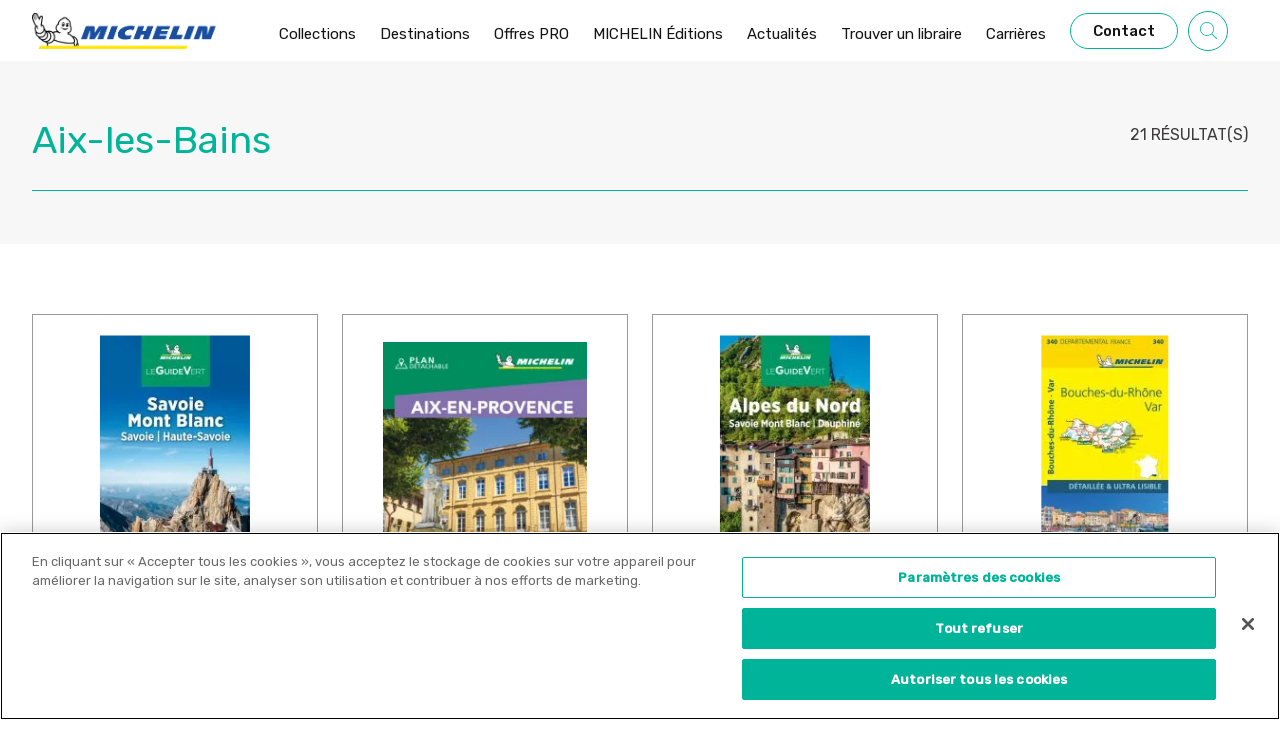

--- FILE ---
content_type: text/html; charset=UTF-8
request_url: https://editions.michelin.com/page-recherche/?search_term=Aix-les-Bains
body_size: 353989
content:
<!doctype html>
<html lang="fr-FR">
        <head>
            <!-- CookiePro Cookies Consent Notice start for editions.michelin.com -->
<script type="text/javascript" src="https://cookie-cdn.cookiepro.com/consent/75c6a34b-c5bf-4ae3-bb5e-05bfe6b495fe/OtAutoBlock.js" ></script>
<script src="https://cookie-cdn.cookiepro.com/scripttemplates/otSDKStub.js" type="text/javascript" charset="UTF-8" data-domain-script="75c6a34b-c5bf-4ae3-bb5e-05bfe6b495fe" ></script>
<script type="text/javascript">
function OptanonWrapper() { }
</script>
<!-- CookiePro Cookies Consent Notice end for editions.michelin.com -->


    <!-- Google Tag Manager -->
<script>(function(w,d,s,l,i){w[l]=w[l]||[];w[l].push({'gtm.start':
new Date().getTime(),event:'gtm.js'});var f=d.getElementsByTagName(s)[0],
j=d.createElement(s),dl=l!='dataLayer'?'&l='+l:'';j.async=true;j.src=
'https://www.googletagmanager.com/gtm.js?id='+i+dl;f.parentNode.insertBefore(j,f);
})(window,document,'script','dataLayer','GTM-5VQQCPBT');</script>
<!-- End Google Tag Manager -->

<!-- Global site tag (gtag.js) - Google Analytics -->
<script async src="https://www.googletagmanager.com/gtag/js?id=UA-208864000-1"></script>
<script>
  window.dataLayer = window.dataLayer || [];
  function gtag(){dataLayer.push(arguments);}
  gtag('js', new Date());

  gtag('config', 'UA-208864000-1');
</script>

<!-- Meta Pixel Code -->
<script>
!function(f,b,e,v,n,t,s)
{if(f.fbq)return;n=f.fbq=function(){n.callMethod?
n.callMethod.apply(n,arguments):n.queue.push(arguments)};
if(!f._fbq)f._fbq=n;n.push=n;n.loaded=!0;n.version='2.0';
n.queue=[];t=b.createElement(e);t.async=!0;
t.src=v;s=b.getElementsByTagName(e)[0];
s.parentNode.insertBefore(t,s)}(window, document,'script',
'https://connect.facebook.net/en_US/fbevents.js');
fbq('init', '1586134261869808');
fbq('track', 'PageView');
</script>
<noscript><img height="1" width="1" style="display:none"
src="https://www.facebook.com/tr?id=1586134261869808&ev=PageView&noscript=1"
/></noscript>
<!-- End Meta Pixel Code -->

    <meta charset="UTF-8">
    <meta http-equiv="x-ua-compatible" content="ie=edge">
    <meta name="viewport" content="width=device-width, initial-scale=1">

            <title>Page - Recherche - Michelin Editions</title>
    
 
    
<link rel="preconnect" href="https://fonts.googleapis.com">
<link rel="preconnect" href="https://fonts.gstatic.com" crossorigin>
<link href="https://fonts.googleapis.com/css2?family=Rubik:wght@400;500&display=swap" rel="stylesheet">
<link href="https://fonts.googleapis.com/css2?family=DM+Sans:wght@400;700&display=swap" rel="stylesheet">

<meta name='robots' content='index, follow, max-image-preview:large, max-snippet:-1, max-video-preview:-1' />

	<!-- This site is optimized with the Yoast SEO plugin v26.6 - https://yoast.com/wordpress/plugins/seo/ -->
	<link rel="canonical" href="https://editions.michelin.com/page-recherche/" />
	<meta property="og:locale" content="fr_FR" />
	<meta property="og:type" content="article" />
	<meta property="og:title" content="Page - Recherche - Michelin Editions" />
	<meta property="og:url" content="https://editions.michelin.com/page-recherche/" />
	<meta property="og:site_name" content="Michelin Editions" />
	<meta property="article:modified_time" content="2021-11-09T09:22:01+00:00" />
	<meta name="twitter:card" content="summary_large_image" />
	<script type="application/ld+json" class="yoast-schema-graph">{"@context":"https://schema.org","@graph":[{"@type":"WebPage","@id":"https://editions.michelin.com/page-recherche/","url":"https://editions.michelin.com/page-recherche/","name":"Page - Recherche - Michelin Editions","isPartOf":{"@id":"https://editions.michelin.com/#website"},"datePublished":"2021-08-19T08:25:20+00:00","dateModified":"2021-11-09T09:22:01+00:00","breadcrumb":{"@id":"https://editions.michelin.com/page-recherche/#breadcrumb"},"inLanguage":"fr-FR","potentialAction":[{"@type":"ReadAction","target":["https://editions.michelin.com/page-recherche/"]}]},{"@type":"BreadcrumbList","@id":"https://editions.michelin.com/page-recherche/#breadcrumb","itemListElement":[{"@type":"ListItem","position":1,"name":"Home","item":"https://editions.michelin.com/"},{"@type":"ListItem","position":2,"name":"Page &#8211; Recherche"}]},{"@type":"WebSite","@id":"https://editions.michelin.com/#website","url":"https://editions.michelin.com/","name":"Michelin Editions","description":"Un site utilisant WordPress","potentialAction":[{"@type":"SearchAction","target":{"@type":"EntryPoint","urlTemplate":"https://editions.michelin.com/?s={search_term_string}"},"query-input":{"@type":"PropertyValueSpecification","valueRequired":true,"valueName":"search_term_string"}}],"inLanguage":"fr-FR"}]}</script>
	<!-- / Yoast SEO plugin. -->


<link href='https://fonts.gstatic.com' crossorigin rel='preconnect' />
<link rel="alternate" title="oEmbed (JSON)" type="application/json+oembed" href="https://editions.michelin.com/wp-json/oembed/1.0/embed?url=https%3A%2F%2Feditions.michelin.com%2Fpage-recherche%2F" />
<link rel="alternate" title="oEmbed (XML)" type="text/xml+oembed" href="https://editions.michelin.com/wp-json/oembed/1.0/embed?url=https%3A%2F%2Feditions.michelin.com%2Fpage-recherche%2F&#038;format=xml" />
<style id='wp-img-auto-sizes-contain-inline-css' type='text/css'>
img:is([sizes=auto i],[sizes^="auto," i]){contain-intrinsic-size:3000px 1500px}
/*# sourceURL=wp-img-auto-sizes-contain-inline-css */
</style>
<link rel='stylesheet' id='sbi_styles-css' href='https://editions.michelin.com/wp-content/plugins/instagram-feed/css/sbi-styles.min.css?ver=6.10.0' type='text/css' media='all' />
<style id='wp-emoji-styles-inline-css' type='text/css'>

	img.wp-smiley, img.emoji {
		display: inline !important;
		border: none !important;
		box-shadow: none !important;
		height: 1em !important;
		width: 1em !important;
		margin: 0 0.07em !important;
		vertical-align: -0.1em !important;
		background: none !important;
		padding: 0 !important;
	}
/*# sourceURL=wp-emoji-styles-inline-css */
</style>
<style id='wp-block-library-inline-css' type='text/css'>
:root{--wp-block-synced-color:#7a00df;--wp-block-synced-color--rgb:122,0,223;--wp-bound-block-color:var(--wp-block-synced-color);--wp-editor-canvas-background:#ddd;--wp-admin-theme-color:#007cba;--wp-admin-theme-color--rgb:0,124,186;--wp-admin-theme-color-darker-10:#006ba1;--wp-admin-theme-color-darker-10--rgb:0,107,160.5;--wp-admin-theme-color-darker-20:#005a87;--wp-admin-theme-color-darker-20--rgb:0,90,135;--wp-admin-border-width-focus:2px}@media (min-resolution:192dpi){:root{--wp-admin-border-width-focus:1.5px}}.wp-element-button{cursor:pointer}:root .has-very-light-gray-background-color{background-color:#eee}:root .has-very-dark-gray-background-color{background-color:#313131}:root .has-very-light-gray-color{color:#eee}:root .has-very-dark-gray-color{color:#313131}:root .has-vivid-green-cyan-to-vivid-cyan-blue-gradient-background{background:linear-gradient(135deg,#00d084,#0693e3)}:root .has-purple-crush-gradient-background{background:linear-gradient(135deg,#34e2e4,#4721fb 50%,#ab1dfe)}:root .has-hazy-dawn-gradient-background{background:linear-gradient(135deg,#faaca8,#dad0ec)}:root .has-subdued-olive-gradient-background{background:linear-gradient(135deg,#fafae1,#67a671)}:root .has-atomic-cream-gradient-background{background:linear-gradient(135deg,#fdd79a,#004a59)}:root .has-nightshade-gradient-background{background:linear-gradient(135deg,#330968,#31cdcf)}:root .has-midnight-gradient-background{background:linear-gradient(135deg,#020381,#2874fc)}:root{--wp--preset--font-size--normal:16px;--wp--preset--font-size--huge:42px}.has-regular-font-size{font-size:1em}.has-larger-font-size{font-size:2.625em}.has-normal-font-size{font-size:var(--wp--preset--font-size--normal)}.has-huge-font-size{font-size:var(--wp--preset--font-size--huge)}.has-text-align-center{text-align:center}.has-text-align-left{text-align:left}.has-text-align-right{text-align:right}.has-fit-text{white-space:nowrap!important}#end-resizable-editor-section{display:none}.aligncenter{clear:both}.items-justified-left{justify-content:flex-start}.items-justified-center{justify-content:center}.items-justified-right{justify-content:flex-end}.items-justified-space-between{justify-content:space-between}.screen-reader-text{border:0;clip-path:inset(50%);height:1px;margin:-1px;overflow:hidden;padding:0;position:absolute;width:1px;word-wrap:normal!important}.screen-reader-text:focus{background-color:#ddd;clip-path:none;color:#444;display:block;font-size:1em;height:auto;left:5px;line-height:normal;padding:15px 23px 14px;text-decoration:none;top:5px;width:auto;z-index:100000}html :where(.has-border-color){border-style:solid}html :where([style*=border-top-color]){border-top-style:solid}html :where([style*=border-right-color]){border-right-style:solid}html :where([style*=border-bottom-color]){border-bottom-style:solid}html :where([style*=border-left-color]){border-left-style:solid}html :where([style*=border-width]){border-style:solid}html :where([style*=border-top-width]){border-top-style:solid}html :where([style*=border-right-width]){border-right-style:solid}html :where([style*=border-bottom-width]){border-bottom-style:solid}html :where([style*=border-left-width]){border-left-style:solid}html :where(img[class*=wp-image-]){height:auto;max-width:100%}:where(figure){margin:0 0 1em}html :where(.is-position-sticky){--wp-admin--admin-bar--position-offset:var(--wp-admin--admin-bar--height,0px)}@media screen and (max-width:600px){html :where(.is-position-sticky){--wp-admin--admin-bar--position-offset:0px}}
/*# sourceURL=/wp-includes/css/dist/block-library/common.min.css */
</style>
<style id='classic-theme-styles-inline-css' type='text/css'>
/*! This file is auto-generated */
.wp-block-button__link{color:#fff;background-color:#32373c;border-radius:9999px;box-shadow:none;text-decoration:none;padding:calc(.667em + 2px) calc(1.333em + 2px);font-size:1.125em}.wp-block-file__button{background:#32373c;color:#fff;text-decoration:none}
/*# sourceURL=/wp-includes/css/classic-themes.min.css */
</style>
<link rel='stylesheet' id='real-time-validation-plugin-styles-css' href='https://editions.michelin.com/wp-content/plugins/real-time-validation-for-gravity-forms/public/assets/css/public.css?ver=1.7.0' type='text/css' media='all' />
<script type="text/javascript" src="https://editions.michelin.com/wp-includes/js/jquery/jquery.min.js?ver=3.7.1" id="jquery-core-js"></script>
<script type="text/javascript" src="https://editions.michelin.com/wp-includes/js/jquery/jquery-migrate.min.js?ver=3.4.1" id="jquery-migrate-js"></script>
<script type="text/javascript" src="https://editions.michelin.com/wp-content/plugins/real-time-validation-for-gravity-forms/public/assets/js/livevalidation_standalone.js?ver=1.7.0" id="real-time-validation-live-validation-js"></script>
<script type="text/javascript" src="https://editions.michelin.com/wp-content/plugins/real-time-validation-for-gravity-forms/public/assets/js/public.js?ver=1.7.0" id="real-time-validation-plugin-script-js"></script>
<script type="text/javascript" src="https://editions.michelin.com/wp-content/plugins/real-time-validation-for-gravity-forms/public/assets/js/default_validation.js?ver=1.7.0" id="real-time-validation-plugin-defaiult-skin-js-js"></script>
<link rel="https://api.w.org/" href="https://editions.michelin.com/wp-json/" /><link rel="alternate" title="JSON" type="application/json" href="https://editions.michelin.com/wp-json/wp/v2/pages/168" /><link rel="EditURI" type="application/rsd+xml" title="RSD" href="https://editions.michelin.com/xmlrpc.php?rsd" />
<link rel='shortlink' href='https://editions.michelin.com/?p=168' />
<link rel="icon" href="https://editions.michelin.com/wp-content/uploads/2021/11/cropped-Favicon_michelin-e1635865408970-150x150.png" sizes="32x32" />
<link rel="icon" href="https://editions.michelin.com/wp-content/uploads/2021/11/cropped-Favicon_michelin-e1635865408970-300x300.png" sizes="192x192" />
<link rel="apple-touch-icon" href="https://editions.michelin.com/wp-content/uploads/2021/11/cropped-Favicon_michelin-e1635865408970-300x300.png" />
<meta name="msapplication-TileImage" content="https://editions.michelin.com/wp-content/uploads/2021/11/cropped-Favicon_michelin-e1635865408970-300x300.png" />


    <link rel="stylesheet" href="https://editions.michelin.com/wp-content/themes/yagami-adveris/web/dist/css/app.css">
    

    </head>
    
            
        <body class="wp-singular page-template page-template-templates page-template-search page-template-templatessearch-php page page-id-168 wp-theme-yagami-adveris">

        <!-- Google Tag Manager (noscript) -->
            <noscript><iframe src="https://www.googletagmanager.com/ns.html?id=GTM-5VQQCPBT" height="0" width="0" style="display:none;visibility:hidden"></iframe></noscript>
        <!-- End Google Tag Manager (noscript) -->

                
        <div id="page-loader" class="page-loader">
            <script>
                if(sessionStorage.getItem('loaded_once') === null){
                    document.getElementById('page-loader').classList.add('active');
                }
            </script>
            <div class="item-content">
                <div class="mb-lg"><?xml version="1.0" encoding="UTF-8"?>
<svg width="184px" height="36px" viewBox="0 0 184 36" version="1.1" xmlns="http://www.w3.org/2000/svg" xmlns:xlink="http://www.w3.org/1999/xlink">
    <!-- Generator: Sketch 55.2 (78181) - https://sketchapp.com -->
    <title>Bitmap</title>
    <desc>Created with Sketch.</desc>
    <g id="Symbols" stroke="none" stroke-width="1" fill="none" fill-rule="evenodd">
        <g id="footer" transform="translate(-71.000000, -47.000000)">
            <g id="Group-24" transform="translate(69.000000, 47.000000)">
                <image id="Bitmap" x="2" y="0" width="183.62325" height="36" xlink:href="[data-uri]"></image>
            </g>
        </g>
    </g>
</svg></div>
                <div class="item-loadbar">
                    <div class="item-loadbar-inner"></div>
                </div>
            </div>
        </div>

                <div class="site-container">
                                        
<header id="header">
    <div class="header-container">
        <div>
            <a href="https://editions.michelin.com" class="item-logo">
                <?xml version="1.0" encoding="UTF-8"?>
<svg width="184px" height="36px" viewBox="0 0 184 36" version="1.1" xmlns="http://www.w3.org/2000/svg" xmlns:xlink="http://www.w3.org/1999/xlink">
    <!-- Generator: Sketch 55.2 (78181) - https://sketchapp.com -->
    <title>Bitmap</title>
    <desc>Created with Sketch.</desc>
    <g id="Symbols" stroke="none" stroke-width="1" fill="none" fill-rule="evenodd">
        <g id="footer" transform="translate(-71.000000, -47.000000)">
            <g id="Group-24" transform="translate(69.000000, 47.000000)">
                <image id="Bitmap" x="2" y="0" width="183.62325" height="36" xlink:href="[data-uri]"></image>
            </g>
        </g>
    </g>
</svg>
            </a>
        </div>
        <nav class="item-nav">
            <ul class="item-menu">
                                    <li class=" menu-item menu-item-type-custom menu-item-object-custom menu-item-358 menu-item-has-children">
                <a class="item-link   js-navdrop-trigger" href="#" data-index="1">
                            <span  class="item-link-text">Collections</span>
                                                            <span class="item-link-line"></span>
                                                    </a>
                        
                                                    <div class="nav-drop js-navdrop" data-index="1">
                                <div class="container">
                                    <div class="row">
                                        <div class="col-xl-6">
                                            <div class="nav-drop-push">
                                                <div class="nav-drop-push__top">
                                                    <div class="nav-drop-push__top__image">
                                                        <img src="https://editions.michelin.com/wp-content/uploads/2024/03/Design-sans-titre-2.png" alt="" />
                                                    </div>
                                                    <div class="nav-drop-push__top__textcontainer">
                                                        <p class="nav-drop-push__top__textcontainer__title">
                                                            NOUVEAUTÉ
                                                        </p>
                                                        <div class="nav-drop-push__top__textcontainer__text">
                                                            Découvrez nos atlas 2024 ! 
                                                        </div>
                                                    </div>
                                                </div>
                                                <div>
                                                    <a href="https://editions.michelin.com/atlas/" class="cta">
                                                        <span class="mr-md">En savoir plus</span>
                                                        <span>
                                                            <?xml version="1.0" encoding="UTF-8"?>
<svg width="15px" height="10px" viewBox="0 0 15 10" version="1.1" xmlns="http://www.w3.org/2000/svg" xmlns:xlink="http://www.w3.org/1999/xlink">
    <!-- Generator: Sketch 55.2 (78181) - https://sketchapp.com -->
    <title>elements/arrow/green</title>
    <desc>Created with Sketch.</desc>
    <g class="Symbols" stroke="none" stroke-width="1" fill="none" fill-rule="evenodd">
        <g class="CTA_Primary" transform="translate(-202.000000, -17.000000)" fill="#00B499" fill-rule="nonzero">
            <g class="Group-10">
                <g class="elements/arrow/green" transform="translate(202.000000, 17.000000)">
                    <path d="M14.5995969,4.59101452 L1.49241147,4.59101452 L6.13437256,0.67350989 C6.30095011,0.533239668 6.31699091,0.289986245 6.17077284,0.130776584 C6.02455476,-0.0290249344 5.77098671,-0.0444132288 5.60502612,0.095856993 L0.13634681,4.71116159 C0.0499732653,4.78396006 0,4.88931069 0,4.99998804 C0,5.11066539 0.0493563114,5.21601602 0.13634681,5.28881449 L5.60502612,9.90411909 C5.68091145,9.96863155 5.77592235,10 5.86969934,10 C5.98075104,10 6.09180274,9.95561069 6.17077284,9.8691995 C6.31699091,9.70939798 6.30095011,9.46673641 6.13437256,9.32646619 L1.43503476,5.36042924 L14.59898,5.36042924 C14.8204664,5.36042924 15,5.18819872 15,4.97572188 C15,4.76324505 14.8210834,4.59101452 14.5995969,4.59101452 Z" class="Path" transform="translate(7.500000, 5.000000) scale(-1, 1) translate(-7.500000, -5.000000) "></path>
                </g>
            </g>
        </g>
    </g>
</svg>
                                                        </span>
                                                    </a>
                                                </div>
                                            </div>
                                        </div>
                                        <div class="nav-drop-item-container col-xl-6 offset-xl-1">
                                                                                            <div class="nav-drop-item js-navdrop-bis-trigger active" data-index="1">
                                                    <a class="nav-drop-item-link" href="#">
                                                        <span class="pr-xs">Guides de voyage</span>
                                                        <span class="nav-drop-item-arrow-container">
                                                            <span class="nav-drop-item-arrows">
                                                                <span class="mr-xs">
                                                                    <?xml version="1.0" encoding="UTF-8"?>
<svg width="15px" height="10px" viewBox="0 0 15 10" version="1.1" xmlns="http://www.w3.org/2000/svg" xmlns:xlink="http://www.w3.org/1999/xlink">
    <!-- Generator: Sketch 55.2 (78181) - https://sketchapp.com -->
    <title>elements/arrow/green</title>
    <desc>Created with Sketch.</desc>
    <g class="Symbols" stroke="none" stroke-width="1" fill="none" fill-rule="evenodd">
        <g class="CTA_Primary" transform="translate(-202.000000, -17.000000)" fill="#00B499" fill-rule="nonzero">
            <g class="Group-10">
                <g class="elements/arrow/green" transform="translate(202.000000, 17.000000)">
                    <path d="M14.5995969,4.59101452 L1.49241147,4.59101452 L6.13437256,0.67350989 C6.30095011,0.533239668 6.31699091,0.289986245 6.17077284,0.130776584 C6.02455476,-0.0290249344 5.77098671,-0.0444132288 5.60502612,0.095856993 L0.13634681,4.71116159 C0.0499732653,4.78396006 0,4.88931069 0,4.99998804 C0,5.11066539 0.0493563114,5.21601602 0.13634681,5.28881449 L5.60502612,9.90411909 C5.68091145,9.96863155 5.77592235,10 5.86969934,10 C5.98075104,10 6.09180274,9.95561069 6.17077284,9.8691995 C6.31699091,9.70939798 6.30095011,9.46673641 6.13437256,9.32646619 L1.43503476,5.36042924 L14.59898,5.36042924 C14.8204664,5.36042924 15,5.18819872 15,4.97572188 C15,4.76324505 14.8210834,4.59101452 14.5995969,4.59101452 Z" class="Path" transform="translate(7.500000, 5.000000) scale(-1, 1) translate(-7.500000, -5.000000) "></path>
                </g>
            </g>
        </g>
    </g>
</svg>
                                                                </span>
                                                                <?xml version="1.0" encoding="UTF-8"?>
<svg width="15px" height="10px" viewBox="0 0 15 10" version="1.1" xmlns="http://www.w3.org/2000/svg" xmlns:xlink="http://www.w3.org/1999/xlink">
    <!-- Generator: Sketch 55.2 (78181) - https://sketchapp.com -->
    <title>elements/arrow/green</title>
    <desc>Created with Sketch.</desc>
    <g class="Symbols" stroke="none" stroke-width="1" fill="none" fill-rule="evenodd">
        <g class="CTA_Primary" transform="translate(-202.000000, -17.000000)" fill="#00B499" fill-rule="nonzero">
            <g class="Group-10">
                <g class="elements/arrow/green" transform="translate(202.000000, 17.000000)">
                    <path d="M14.5995969,4.59101452 L1.49241147,4.59101452 L6.13437256,0.67350989 C6.30095011,0.533239668 6.31699091,0.289986245 6.17077284,0.130776584 C6.02455476,-0.0290249344 5.77098671,-0.0444132288 5.60502612,0.095856993 L0.13634681,4.71116159 C0.0499732653,4.78396006 0,4.88931069 0,4.99998804 C0,5.11066539 0.0493563114,5.21601602 0.13634681,5.28881449 L5.60502612,9.90411909 C5.68091145,9.96863155 5.77592235,10 5.86969934,10 C5.98075104,10 6.09180274,9.95561069 6.17077284,9.8691995 C6.31699091,9.70939798 6.30095011,9.46673641 6.13437256,9.32646619 L1.43503476,5.36042924 L14.59898,5.36042924 C14.8204664,5.36042924 15,5.18819872 15,4.97572188 C15,4.76324505 14.8210834,4.59101452 14.5995969,4.59101452 Z" class="Path" transform="translate(7.500000, 5.000000) scale(-1, 1) translate(-7.500000, -5.000000) "></path>
                </g>
            </g>
        </g>
    </g>
</svg>
                                                            </span>
                                                        </span>
                                                    </a>
                                                </div>
                                                                                            <div class="nav-drop-item js-navdrop-bis-trigger " data-index="2">
                                                    <a class="nav-drop-item-link" href="#">
                                                        <span class="pr-xs">Guides gastronomiques</span>
                                                        <span class="nav-drop-item-arrow-container">
                                                            <span class="nav-drop-item-arrows">
                                                                <span class="mr-xs">
                                                                    <?xml version="1.0" encoding="UTF-8"?>
<svg width="15px" height="10px" viewBox="0 0 15 10" version="1.1" xmlns="http://www.w3.org/2000/svg" xmlns:xlink="http://www.w3.org/1999/xlink">
    <!-- Generator: Sketch 55.2 (78181) - https://sketchapp.com -->
    <title>elements/arrow/green</title>
    <desc>Created with Sketch.</desc>
    <g class="Symbols" stroke="none" stroke-width="1" fill="none" fill-rule="evenodd">
        <g class="CTA_Primary" transform="translate(-202.000000, -17.000000)" fill="#00B499" fill-rule="nonzero">
            <g class="Group-10">
                <g class="elements/arrow/green" transform="translate(202.000000, 17.000000)">
                    <path d="M14.5995969,4.59101452 L1.49241147,4.59101452 L6.13437256,0.67350989 C6.30095011,0.533239668 6.31699091,0.289986245 6.17077284,0.130776584 C6.02455476,-0.0290249344 5.77098671,-0.0444132288 5.60502612,0.095856993 L0.13634681,4.71116159 C0.0499732653,4.78396006 0,4.88931069 0,4.99998804 C0,5.11066539 0.0493563114,5.21601602 0.13634681,5.28881449 L5.60502612,9.90411909 C5.68091145,9.96863155 5.77592235,10 5.86969934,10 C5.98075104,10 6.09180274,9.95561069 6.17077284,9.8691995 C6.31699091,9.70939798 6.30095011,9.46673641 6.13437256,9.32646619 L1.43503476,5.36042924 L14.59898,5.36042924 C14.8204664,5.36042924 15,5.18819872 15,4.97572188 C15,4.76324505 14.8210834,4.59101452 14.5995969,4.59101452 Z" class="Path" transform="translate(7.500000, 5.000000) scale(-1, 1) translate(-7.500000, -5.000000) "></path>
                </g>
            </g>
        </g>
    </g>
</svg>
                                                                </span>
                                                                <?xml version="1.0" encoding="UTF-8"?>
<svg width="15px" height="10px" viewBox="0 0 15 10" version="1.1" xmlns="http://www.w3.org/2000/svg" xmlns:xlink="http://www.w3.org/1999/xlink">
    <!-- Generator: Sketch 55.2 (78181) - https://sketchapp.com -->
    <title>elements/arrow/green</title>
    <desc>Created with Sketch.</desc>
    <g class="Symbols" stroke="none" stroke-width="1" fill="none" fill-rule="evenodd">
        <g class="CTA_Primary" transform="translate(-202.000000, -17.000000)" fill="#00B499" fill-rule="nonzero">
            <g class="Group-10">
                <g class="elements/arrow/green" transform="translate(202.000000, 17.000000)">
                    <path d="M14.5995969,4.59101452 L1.49241147,4.59101452 L6.13437256,0.67350989 C6.30095011,0.533239668 6.31699091,0.289986245 6.17077284,0.130776584 C6.02455476,-0.0290249344 5.77098671,-0.0444132288 5.60502612,0.095856993 L0.13634681,4.71116159 C0.0499732653,4.78396006 0,4.88931069 0,4.99998804 C0,5.11066539 0.0493563114,5.21601602 0.13634681,5.28881449 L5.60502612,9.90411909 C5.68091145,9.96863155 5.77592235,10 5.86969934,10 C5.98075104,10 6.09180274,9.95561069 6.17077284,9.8691995 C6.31699091,9.70939798 6.30095011,9.46673641 6.13437256,9.32646619 L1.43503476,5.36042924 L14.59898,5.36042924 C14.8204664,5.36042924 15,5.18819872 15,4.97572188 C15,4.76324505 14.8210834,4.59101452 14.5995969,4.59101452 Z" class="Path" transform="translate(7.500000, 5.000000) scale(-1, 1) translate(-7.500000, -5.000000) "></path>
                </g>
            </g>
        </g>
    </g>
</svg>
                                                            </span>
                                                        </span>
                                                    </a>
                                                </div>
                                                                                            <div class="nav-drop-item js-navdrop-bis-trigger " data-index="3">
                                                    <a class="nav-drop-item-link" href="#">
                                                        <span class="pr-xs">Cartographie</span>
                                                        <span class="nav-drop-item-arrow-container">
                                                            <span class="nav-drop-item-arrows">
                                                                <span class="mr-xs">
                                                                    <?xml version="1.0" encoding="UTF-8"?>
<svg width="15px" height="10px" viewBox="0 0 15 10" version="1.1" xmlns="http://www.w3.org/2000/svg" xmlns:xlink="http://www.w3.org/1999/xlink">
    <!-- Generator: Sketch 55.2 (78181) - https://sketchapp.com -->
    <title>elements/arrow/green</title>
    <desc>Created with Sketch.</desc>
    <g class="Symbols" stroke="none" stroke-width="1" fill="none" fill-rule="evenodd">
        <g class="CTA_Primary" transform="translate(-202.000000, -17.000000)" fill="#00B499" fill-rule="nonzero">
            <g class="Group-10">
                <g class="elements/arrow/green" transform="translate(202.000000, 17.000000)">
                    <path d="M14.5995969,4.59101452 L1.49241147,4.59101452 L6.13437256,0.67350989 C6.30095011,0.533239668 6.31699091,0.289986245 6.17077284,0.130776584 C6.02455476,-0.0290249344 5.77098671,-0.0444132288 5.60502612,0.095856993 L0.13634681,4.71116159 C0.0499732653,4.78396006 0,4.88931069 0,4.99998804 C0,5.11066539 0.0493563114,5.21601602 0.13634681,5.28881449 L5.60502612,9.90411909 C5.68091145,9.96863155 5.77592235,10 5.86969934,10 C5.98075104,10 6.09180274,9.95561069 6.17077284,9.8691995 C6.31699091,9.70939798 6.30095011,9.46673641 6.13437256,9.32646619 L1.43503476,5.36042924 L14.59898,5.36042924 C14.8204664,5.36042924 15,5.18819872 15,4.97572188 C15,4.76324505 14.8210834,4.59101452 14.5995969,4.59101452 Z" class="Path" transform="translate(7.500000, 5.000000) scale(-1, 1) translate(-7.500000, -5.000000) "></path>
                </g>
            </g>
        </g>
    </g>
</svg>
                                                                </span>
                                                                <?xml version="1.0" encoding="UTF-8"?>
<svg width="15px" height="10px" viewBox="0 0 15 10" version="1.1" xmlns="http://www.w3.org/2000/svg" xmlns:xlink="http://www.w3.org/1999/xlink">
    <!-- Generator: Sketch 55.2 (78181) - https://sketchapp.com -->
    <title>elements/arrow/green</title>
    <desc>Created with Sketch.</desc>
    <g class="Symbols" stroke="none" stroke-width="1" fill="none" fill-rule="evenodd">
        <g class="CTA_Primary" transform="translate(-202.000000, -17.000000)" fill="#00B499" fill-rule="nonzero">
            <g class="Group-10">
                <g class="elements/arrow/green" transform="translate(202.000000, 17.000000)">
                    <path d="M14.5995969,4.59101452 L1.49241147,4.59101452 L6.13437256,0.67350989 C6.30095011,0.533239668 6.31699091,0.289986245 6.17077284,0.130776584 C6.02455476,-0.0290249344 5.77098671,-0.0444132288 5.60502612,0.095856993 L0.13634681,4.71116159 C0.0499732653,4.78396006 0,4.88931069 0,4.99998804 C0,5.11066539 0.0493563114,5.21601602 0.13634681,5.28881449 L5.60502612,9.90411909 C5.68091145,9.96863155 5.77592235,10 5.86969934,10 C5.98075104,10 6.09180274,9.95561069 6.17077284,9.8691995 C6.31699091,9.70939798 6.30095011,9.46673641 6.13437256,9.32646619 L1.43503476,5.36042924 L14.59898,5.36042924 C14.8204664,5.36042924 15,5.18819872 15,4.97572188 C15,4.76324505 14.8210834,4.59101452 14.5995969,4.59101452 Z" class="Path" transform="translate(7.500000, 5.000000) scale(-1, 1) translate(-7.500000, -5.000000) "></path>
                </g>
            </g>
        </g>
    </g>
</svg>
                                                            </span>
                                                        </span>
                                                    </a>
                                                </div>
                                                                                    </div>
                                        <div class="col-xl-11 pl-lg">
                                                                                                                                                                                                                                                                            <div class="nav-drop-bis js-navdrop-bis active" data-index="1">
                                                                <a class=" menu-item menu-item-type-post_type menu-item-object-page menu-item-6619" href="https://editions.michelin.com/le-guide-vert/">Le Guide Vert </a>
                                                            </div>
                                                                                                                    <div class="nav-drop-bis js-navdrop-bis active" data-index="1">
                                                                <a class=" menu-item menu-item-type-post_type menu-item-object-page menu-item-6687" href="https://editions.michelin.com/le-guide-vert-weekgo/">Le Guide Vert Week&GO</a>
                                                            </div>
                                                                                                                    <div class="nav-drop-bis js-navdrop-bis active" data-index="1">
                                                                <a class=" menu-item menu-item-type-post_type menu-item-object-page menu-item-6602" href="https://editions.michelin.com/le-guide-foodtravel/">Le guide Food&#038;Travel</a>
                                                            </div>
                                                                                                                    <div class="nav-drop-bis js-navdrop-bis active" data-index="1">
                                                                <a class=" menu-item menu-item-type-post_type menu-item-object-page menu-item-6586" href="https://editions.michelin.com/guides-plein-air/">Guides Plein Air</a>
                                                            </div>
                                                                                                                    <div class="nav-drop-bis js-navdrop-bis active" data-index="1">
                                                                <a class=" menu-item menu-item-type-post_type menu-item-object-page menu-item-6578" href="https://editions.michelin.com/beaux-livres/">Beaux Livres</a>
                                                            </div>
                                                                                                                    <div class="nav-drop-bis js-navdrop-bis active" data-index="1">
                                                                <a class=" menu-item menu-item-type-post_type menu-item-object-page menu-item-21671" href="https://editions.michelin.com/les-fabuleux-itineraires-michelin/">Les Fabuleux Itinéraires Michelin</a>
                                                            </div>
                                                                                                                    <div class="nav-drop-bis js-navdrop-bis active" data-index="1">
                                                                <a class=" menu-item menu-item-type-post_type menu-item-object-page menu-item-21781" href="https://editions.michelin.com/off/">Guides OFF</a>
                                                            </div>
                                                                                                                                                                                                                                                                                                                                                                                        <div class="nav-drop-bis js-navdrop-bis " data-index="2">
                                                                <a class=" menu-item menu-item-type-post_type menu-item-object-page menu-item-6573" href="https://editions.michelin.com/guide-michelin/">Guide Michelin</a>
                                                            </div>
                                                                                                                                                                                                                                                                                                                                                                                        <div class="nav-drop-bis js-navdrop-bis " data-index="3">
                                                                <a class=" menu-item menu-item-type-post_type menu-item-object-page menu-item-5845" href="https://editions.michelin.com/cartes-routieres/">Cartes routières</a>
                                                            </div>
                                                                                                                    <div class="nav-drop-bis js-navdrop-bis " data-index="3">
                                                                <a class=" menu-item menu-item-type-post_type menu-item-object-page menu-item-6611" href="https://editions.michelin.com/atlas/">Atlas</a>
                                                            </div>
                                                                                                                    <div class="nav-drop-bis js-navdrop-bis " data-index="3">
                                                                <a class=" menu-item menu-item-type-post_type menu-item-object-page menu-item-6610" href="https://editions.michelin.com/plans-de-ville/">Plans de ville</a>
                                                            </div>
                                                                                                                    <div class="nav-drop-bis js-navdrop-bis " data-index="3">
                                                                <a class=" menu-item menu-item-type-post_type menu-item-object-page menu-item-6624" href="https://editions.michelin.com/cartes-thematiques-et-historiques/">Cartes thématiques et historiques</a>
                                                            </div>
                                                                                                                                                                                                                                                </div>
                                    </div>
                                </div>
                            </div>
                                            </li>
                                    <li class=" menu-item menu-item-type-custom menu-item-object-custom menu-item-359 menu-item-has-children">
                <a class="item-link   js-navdrop-trigger" href="#" data-index="2">
                            <span  class="item-link-text">Destinations</span>
                                                            <span class="item-link-line"></span>
                                                    </a>
                        
                                                    <div class="nav-drop js-navdrop" data-index="2">
                                <div class="container">
                                    <div class="row">
                                        <div class="col-xl-6">
                                            <div class="nav-drop-push">
                                                <div class="nav-drop-push__top">
                                                    <div class="nav-drop-push__top__image">
                                                        <img src="https://editions.michelin.com/wp-content/uploads/2024/03/Design-sans-titre-2.png" alt="" />
                                                    </div>
                                                    <div class="nav-drop-push__top__textcontainer">
                                                        <p class="nav-drop-push__top__textcontainer__title">
                                                            NOUVEAUTÉ
                                                        </p>
                                                        <div class="nav-drop-push__top__textcontainer__text">
                                                            Découvrez nos atlas 2024 ! 
                                                        </div>
                                                    </div>
                                                </div>
                                                <div>
                                                    <a href="https://editions.michelin.com/atlas/" class="cta">
                                                        <span class="mr-md">En savoir plus</span>
                                                        <span>
                                                            <?xml version="1.0" encoding="UTF-8"?>
<svg width="15px" height="10px" viewBox="0 0 15 10" version="1.1" xmlns="http://www.w3.org/2000/svg" xmlns:xlink="http://www.w3.org/1999/xlink">
    <!-- Generator: Sketch 55.2 (78181) - https://sketchapp.com -->
    <title>elements/arrow/green</title>
    <desc>Created with Sketch.</desc>
    <g class="Symbols" stroke="none" stroke-width="1" fill="none" fill-rule="evenodd">
        <g class="CTA_Primary" transform="translate(-202.000000, -17.000000)" fill="#00B499" fill-rule="nonzero">
            <g class="Group-10">
                <g class="elements/arrow/green" transform="translate(202.000000, 17.000000)">
                    <path d="M14.5995969,4.59101452 L1.49241147,4.59101452 L6.13437256,0.67350989 C6.30095011,0.533239668 6.31699091,0.289986245 6.17077284,0.130776584 C6.02455476,-0.0290249344 5.77098671,-0.0444132288 5.60502612,0.095856993 L0.13634681,4.71116159 C0.0499732653,4.78396006 0,4.88931069 0,4.99998804 C0,5.11066539 0.0493563114,5.21601602 0.13634681,5.28881449 L5.60502612,9.90411909 C5.68091145,9.96863155 5.77592235,10 5.86969934,10 C5.98075104,10 6.09180274,9.95561069 6.17077284,9.8691995 C6.31699091,9.70939798 6.30095011,9.46673641 6.13437256,9.32646619 L1.43503476,5.36042924 L14.59898,5.36042924 C14.8204664,5.36042924 15,5.18819872 15,4.97572188 C15,4.76324505 14.8210834,4.59101452 14.5995969,4.59101452 Z" class="Path" transform="translate(7.500000, 5.000000) scale(-1, 1) translate(-7.500000, -5.000000) "></path>
                </g>
            </g>
        </g>
    </g>
</svg>
                                                        </span>
                                                    </a>
                                                </div>
                                            </div>
                                        </div>
                                        <div class="nav-drop-item-container col-xl-6 offset-xl-1">
                                                                                            <div class="nav-drop-item js-navdrop-bis-trigger active" data-index="1">
                                                    <a class="nav-drop-item-link" href="#">
                                                        <span class="pr-xs">France</span>
                                                        <span class="nav-drop-item-arrow-container">
                                                            <span class="nav-drop-item-arrows">
                                                                <span class="mr-xs">
                                                                    <?xml version="1.0" encoding="UTF-8"?>
<svg width="15px" height="10px" viewBox="0 0 15 10" version="1.1" xmlns="http://www.w3.org/2000/svg" xmlns:xlink="http://www.w3.org/1999/xlink">
    <!-- Generator: Sketch 55.2 (78181) - https://sketchapp.com -->
    <title>elements/arrow/green</title>
    <desc>Created with Sketch.</desc>
    <g class="Symbols" stroke="none" stroke-width="1" fill="none" fill-rule="evenodd">
        <g class="CTA_Primary" transform="translate(-202.000000, -17.000000)" fill="#00B499" fill-rule="nonzero">
            <g class="Group-10">
                <g class="elements/arrow/green" transform="translate(202.000000, 17.000000)">
                    <path d="M14.5995969,4.59101452 L1.49241147,4.59101452 L6.13437256,0.67350989 C6.30095011,0.533239668 6.31699091,0.289986245 6.17077284,0.130776584 C6.02455476,-0.0290249344 5.77098671,-0.0444132288 5.60502612,0.095856993 L0.13634681,4.71116159 C0.0499732653,4.78396006 0,4.88931069 0,4.99998804 C0,5.11066539 0.0493563114,5.21601602 0.13634681,5.28881449 L5.60502612,9.90411909 C5.68091145,9.96863155 5.77592235,10 5.86969934,10 C5.98075104,10 6.09180274,9.95561069 6.17077284,9.8691995 C6.31699091,9.70939798 6.30095011,9.46673641 6.13437256,9.32646619 L1.43503476,5.36042924 L14.59898,5.36042924 C14.8204664,5.36042924 15,5.18819872 15,4.97572188 C15,4.76324505 14.8210834,4.59101452 14.5995969,4.59101452 Z" class="Path" transform="translate(7.500000, 5.000000) scale(-1, 1) translate(-7.500000, -5.000000) "></path>
                </g>
            </g>
        </g>
    </g>
</svg>
                                                                </span>
                                                                <?xml version="1.0" encoding="UTF-8"?>
<svg width="15px" height="10px" viewBox="0 0 15 10" version="1.1" xmlns="http://www.w3.org/2000/svg" xmlns:xlink="http://www.w3.org/1999/xlink">
    <!-- Generator: Sketch 55.2 (78181) - https://sketchapp.com -->
    <title>elements/arrow/green</title>
    <desc>Created with Sketch.</desc>
    <g class="Symbols" stroke="none" stroke-width="1" fill="none" fill-rule="evenodd">
        <g class="CTA_Primary" transform="translate(-202.000000, -17.000000)" fill="#00B499" fill-rule="nonzero">
            <g class="Group-10">
                <g class="elements/arrow/green" transform="translate(202.000000, 17.000000)">
                    <path d="M14.5995969,4.59101452 L1.49241147,4.59101452 L6.13437256,0.67350989 C6.30095011,0.533239668 6.31699091,0.289986245 6.17077284,0.130776584 C6.02455476,-0.0290249344 5.77098671,-0.0444132288 5.60502612,0.095856993 L0.13634681,4.71116159 C0.0499732653,4.78396006 0,4.88931069 0,4.99998804 C0,5.11066539 0.0493563114,5.21601602 0.13634681,5.28881449 L5.60502612,9.90411909 C5.68091145,9.96863155 5.77592235,10 5.86969934,10 C5.98075104,10 6.09180274,9.95561069 6.17077284,9.8691995 C6.31699091,9.70939798 6.30095011,9.46673641 6.13437256,9.32646619 L1.43503476,5.36042924 L14.59898,5.36042924 C14.8204664,5.36042924 15,5.18819872 15,4.97572188 C15,4.76324505 14.8210834,4.59101452 14.5995969,4.59101452 Z" class="Path" transform="translate(7.500000, 5.000000) scale(-1, 1) translate(-7.500000, -5.000000) "></path>
                </g>
            </g>
        </g>
    </g>
</svg>
                                                            </span>
                                                        </span>
                                                    </a>
                                                </div>
                                                                                            <div class="nav-drop-item js-navdrop-bis-trigger " data-index="2">
                                                    <a class="nav-drop-item-link" href="#">
                                                        <span class="pr-xs">Europe</span>
                                                        <span class="nav-drop-item-arrow-container">
                                                            <span class="nav-drop-item-arrows">
                                                                <span class="mr-xs">
                                                                    <?xml version="1.0" encoding="UTF-8"?>
<svg width="15px" height="10px" viewBox="0 0 15 10" version="1.1" xmlns="http://www.w3.org/2000/svg" xmlns:xlink="http://www.w3.org/1999/xlink">
    <!-- Generator: Sketch 55.2 (78181) - https://sketchapp.com -->
    <title>elements/arrow/green</title>
    <desc>Created with Sketch.</desc>
    <g class="Symbols" stroke="none" stroke-width="1" fill="none" fill-rule="evenodd">
        <g class="CTA_Primary" transform="translate(-202.000000, -17.000000)" fill="#00B499" fill-rule="nonzero">
            <g class="Group-10">
                <g class="elements/arrow/green" transform="translate(202.000000, 17.000000)">
                    <path d="M14.5995969,4.59101452 L1.49241147,4.59101452 L6.13437256,0.67350989 C6.30095011,0.533239668 6.31699091,0.289986245 6.17077284,0.130776584 C6.02455476,-0.0290249344 5.77098671,-0.0444132288 5.60502612,0.095856993 L0.13634681,4.71116159 C0.0499732653,4.78396006 0,4.88931069 0,4.99998804 C0,5.11066539 0.0493563114,5.21601602 0.13634681,5.28881449 L5.60502612,9.90411909 C5.68091145,9.96863155 5.77592235,10 5.86969934,10 C5.98075104,10 6.09180274,9.95561069 6.17077284,9.8691995 C6.31699091,9.70939798 6.30095011,9.46673641 6.13437256,9.32646619 L1.43503476,5.36042924 L14.59898,5.36042924 C14.8204664,5.36042924 15,5.18819872 15,4.97572188 C15,4.76324505 14.8210834,4.59101452 14.5995969,4.59101452 Z" class="Path" transform="translate(7.500000, 5.000000) scale(-1, 1) translate(-7.500000, -5.000000) "></path>
                </g>
            </g>
        </g>
    </g>
</svg>
                                                                </span>
                                                                <?xml version="1.0" encoding="UTF-8"?>
<svg width="15px" height="10px" viewBox="0 0 15 10" version="1.1" xmlns="http://www.w3.org/2000/svg" xmlns:xlink="http://www.w3.org/1999/xlink">
    <!-- Generator: Sketch 55.2 (78181) - https://sketchapp.com -->
    <title>elements/arrow/green</title>
    <desc>Created with Sketch.</desc>
    <g class="Symbols" stroke="none" stroke-width="1" fill="none" fill-rule="evenodd">
        <g class="CTA_Primary" transform="translate(-202.000000, -17.000000)" fill="#00B499" fill-rule="nonzero">
            <g class="Group-10">
                <g class="elements/arrow/green" transform="translate(202.000000, 17.000000)">
                    <path d="M14.5995969,4.59101452 L1.49241147,4.59101452 L6.13437256,0.67350989 C6.30095011,0.533239668 6.31699091,0.289986245 6.17077284,0.130776584 C6.02455476,-0.0290249344 5.77098671,-0.0444132288 5.60502612,0.095856993 L0.13634681,4.71116159 C0.0499732653,4.78396006 0,4.88931069 0,4.99998804 C0,5.11066539 0.0493563114,5.21601602 0.13634681,5.28881449 L5.60502612,9.90411909 C5.68091145,9.96863155 5.77592235,10 5.86969934,10 C5.98075104,10 6.09180274,9.95561069 6.17077284,9.8691995 C6.31699091,9.70939798 6.30095011,9.46673641 6.13437256,9.32646619 L1.43503476,5.36042924 L14.59898,5.36042924 C14.8204664,5.36042924 15,5.18819872 15,4.97572188 C15,4.76324505 14.8210834,4.59101452 14.5995969,4.59101452 Z" class="Path" transform="translate(7.500000, 5.000000) scale(-1, 1) translate(-7.500000, -5.000000) "></path>
                </g>
            </g>
        </g>
    </g>
</svg>
                                                            </span>
                                                        </span>
                                                    </a>
                                                </div>
                                                                                            <div class="nav-drop-item js-navdrop-bis-trigger " data-index="3">
                                                    <a class="nav-drop-item-link" href="#">
                                                        <span class="pr-xs">Amérique du sud</span>
                                                        <span class="nav-drop-item-arrow-container">
                                                            <span class="nav-drop-item-arrows">
                                                                <span class="mr-xs">
                                                                    <?xml version="1.0" encoding="UTF-8"?>
<svg width="15px" height="10px" viewBox="0 0 15 10" version="1.1" xmlns="http://www.w3.org/2000/svg" xmlns:xlink="http://www.w3.org/1999/xlink">
    <!-- Generator: Sketch 55.2 (78181) - https://sketchapp.com -->
    <title>elements/arrow/green</title>
    <desc>Created with Sketch.</desc>
    <g class="Symbols" stroke="none" stroke-width="1" fill="none" fill-rule="evenodd">
        <g class="CTA_Primary" transform="translate(-202.000000, -17.000000)" fill="#00B499" fill-rule="nonzero">
            <g class="Group-10">
                <g class="elements/arrow/green" transform="translate(202.000000, 17.000000)">
                    <path d="M14.5995969,4.59101452 L1.49241147,4.59101452 L6.13437256,0.67350989 C6.30095011,0.533239668 6.31699091,0.289986245 6.17077284,0.130776584 C6.02455476,-0.0290249344 5.77098671,-0.0444132288 5.60502612,0.095856993 L0.13634681,4.71116159 C0.0499732653,4.78396006 0,4.88931069 0,4.99998804 C0,5.11066539 0.0493563114,5.21601602 0.13634681,5.28881449 L5.60502612,9.90411909 C5.68091145,9.96863155 5.77592235,10 5.86969934,10 C5.98075104,10 6.09180274,9.95561069 6.17077284,9.8691995 C6.31699091,9.70939798 6.30095011,9.46673641 6.13437256,9.32646619 L1.43503476,5.36042924 L14.59898,5.36042924 C14.8204664,5.36042924 15,5.18819872 15,4.97572188 C15,4.76324505 14.8210834,4.59101452 14.5995969,4.59101452 Z" class="Path" transform="translate(7.500000, 5.000000) scale(-1, 1) translate(-7.500000, -5.000000) "></path>
                </g>
            </g>
        </g>
    </g>
</svg>
                                                                </span>
                                                                <?xml version="1.0" encoding="UTF-8"?>
<svg width="15px" height="10px" viewBox="0 0 15 10" version="1.1" xmlns="http://www.w3.org/2000/svg" xmlns:xlink="http://www.w3.org/1999/xlink">
    <!-- Generator: Sketch 55.2 (78181) - https://sketchapp.com -->
    <title>elements/arrow/green</title>
    <desc>Created with Sketch.</desc>
    <g class="Symbols" stroke="none" stroke-width="1" fill="none" fill-rule="evenodd">
        <g class="CTA_Primary" transform="translate(-202.000000, -17.000000)" fill="#00B499" fill-rule="nonzero">
            <g class="Group-10">
                <g class="elements/arrow/green" transform="translate(202.000000, 17.000000)">
                    <path d="M14.5995969,4.59101452 L1.49241147,4.59101452 L6.13437256,0.67350989 C6.30095011,0.533239668 6.31699091,0.289986245 6.17077284,0.130776584 C6.02455476,-0.0290249344 5.77098671,-0.0444132288 5.60502612,0.095856993 L0.13634681,4.71116159 C0.0499732653,4.78396006 0,4.88931069 0,4.99998804 C0,5.11066539 0.0493563114,5.21601602 0.13634681,5.28881449 L5.60502612,9.90411909 C5.68091145,9.96863155 5.77592235,10 5.86969934,10 C5.98075104,10 6.09180274,9.95561069 6.17077284,9.8691995 C6.31699091,9.70939798 6.30095011,9.46673641 6.13437256,9.32646619 L1.43503476,5.36042924 L14.59898,5.36042924 C14.8204664,5.36042924 15,5.18819872 15,4.97572188 C15,4.76324505 14.8210834,4.59101452 14.5995969,4.59101452 Z" class="Path" transform="translate(7.500000, 5.000000) scale(-1, 1) translate(-7.500000, -5.000000) "></path>
                </g>
            </g>
        </g>
    </g>
</svg>
                                                            </span>
                                                        </span>
                                                    </a>
                                                </div>
                                                                                            <div class="nav-drop-item js-navdrop-bis-trigger " data-index="4">
                                                    <a class="nav-drop-item-link" href="#">
                                                        <span class="pr-xs">Amérique du nord</span>
                                                        <span class="nav-drop-item-arrow-container">
                                                            <span class="nav-drop-item-arrows">
                                                                <span class="mr-xs">
                                                                    <?xml version="1.0" encoding="UTF-8"?>
<svg width="15px" height="10px" viewBox="0 0 15 10" version="1.1" xmlns="http://www.w3.org/2000/svg" xmlns:xlink="http://www.w3.org/1999/xlink">
    <!-- Generator: Sketch 55.2 (78181) - https://sketchapp.com -->
    <title>elements/arrow/green</title>
    <desc>Created with Sketch.</desc>
    <g class="Symbols" stroke="none" stroke-width="1" fill="none" fill-rule="evenodd">
        <g class="CTA_Primary" transform="translate(-202.000000, -17.000000)" fill="#00B499" fill-rule="nonzero">
            <g class="Group-10">
                <g class="elements/arrow/green" transform="translate(202.000000, 17.000000)">
                    <path d="M14.5995969,4.59101452 L1.49241147,4.59101452 L6.13437256,0.67350989 C6.30095011,0.533239668 6.31699091,0.289986245 6.17077284,0.130776584 C6.02455476,-0.0290249344 5.77098671,-0.0444132288 5.60502612,0.095856993 L0.13634681,4.71116159 C0.0499732653,4.78396006 0,4.88931069 0,4.99998804 C0,5.11066539 0.0493563114,5.21601602 0.13634681,5.28881449 L5.60502612,9.90411909 C5.68091145,9.96863155 5.77592235,10 5.86969934,10 C5.98075104,10 6.09180274,9.95561069 6.17077284,9.8691995 C6.31699091,9.70939798 6.30095011,9.46673641 6.13437256,9.32646619 L1.43503476,5.36042924 L14.59898,5.36042924 C14.8204664,5.36042924 15,5.18819872 15,4.97572188 C15,4.76324505 14.8210834,4.59101452 14.5995969,4.59101452 Z" class="Path" transform="translate(7.500000, 5.000000) scale(-1, 1) translate(-7.500000, -5.000000) "></path>
                </g>
            </g>
        </g>
    </g>
</svg>
                                                                </span>
                                                                <?xml version="1.0" encoding="UTF-8"?>
<svg width="15px" height="10px" viewBox="0 0 15 10" version="1.1" xmlns="http://www.w3.org/2000/svg" xmlns:xlink="http://www.w3.org/1999/xlink">
    <!-- Generator: Sketch 55.2 (78181) - https://sketchapp.com -->
    <title>elements/arrow/green</title>
    <desc>Created with Sketch.</desc>
    <g class="Symbols" stroke="none" stroke-width="1" fill="none" fill-rule="evenodd">
        <g class="CTA_Primary" transform="translate(-202.000000, -17.000000)" fill="#00B499" fill-rule="nonzero">
            <g class="Group-10">
                <g class="elements/arrow/green" transform="translate(202.000000, 17.000000)">
                    <path d="M14.5995969,4.59101452 L1.49241147,4.59101452 L6.13437256,0.67350989 C6.30095011,0.533239668 6.31699091,0.289986245 6.17077284,0.130776584 C6.02455476,-0.0290249344 5.77098671,-0.0444132288 5.60502612,0.095856993 L0.13634681,4.71116159 C0.0499732653,4.78396006 0,4.88931069 0,4.99998804 C0,5.11066539 0.0493563114,5.21601602 0.13634681,5.28881449 L5.60502612,9.90411909 C5.68091145,9.96863155 5.77592235,10 5.86969934,10 C5.98075104,10 6.09180274,9.95561069 6.17077284,9.8691995 C6.31699091,9.70939798 6.30095011,9.46673641 6.13437256,9.32646619 L1.43503476,5.36042924 L14.59898,5.36042924 C14.8204664,5.36042924 15,5.18819872 15,4.97572188 C15,4.76324505 14.8210834,4.59101452 14.5995969,4.59101452 Z" class="Path" transform="translate(7.500000, 5.000000) scale(-1, 1) translate(-7.500000, -5.000000) "></path>
                </g>
            </g>
        </g>
    </g>
</svg>
                                                            </span>
                                                        </span>
                                                    </a>
                                                </div>
                                                                                            <div class="nav-drop-item js-navdrop-bis-trigger " data-index="5">
                                                    <a class="nav-drop-item-link" href="#">
                                                        <span class="pr-xs">Afrique</span>
                                                        <span class="nav-drop-item-arrow-container">
                                                            <span class="nav-drop-item-arrows">
                                                                <span class="mr-xs">
                                                                    <?xml version="1.0" encoding="UTF-8"?>
<svg width="15px" height="10px" viewBox="0 0 15 10" version="1.1" xmlns="http://www.w3.org/2000/svg" xmlns:xlink="http://www.w3.org/1999/xlink">
    <!-- Generator: Sketch 55.2 (78181) - https://sketchapp.com -->
    <title>elements/arrow/green</title>
    <desc>Created with Sketch.</desc>
    <g class="Symbols" stroke="none" stroke-width="1" fill="none" fill-rule="evenodd">
        <g class="CTA_Primary" transform="translate(-202.000000, -17.000000)" fill="#00B499" fill-rule="nonzero">
            <g class="Group-10">
                <g class="elements/arrow/green" transform="translate(202.000000, 17.000000)">
                    <path d="M14.5995969,4.59101452 L1.49241147,4.59101452 L6.13437256,0.67350989 C6.30095011,0.533239668 6.31699091,0.289986245 6.17077284,0.130776584 C6.02455476,-0.0290249344 5.77098671,-0.0444132288 5.60502612,0.095856993 L0.13634681,4.71116159 C0.0499732653,4.78396006 0,4.88931069 0,4.99998804 C0,5.11066539 0.0493563114,5.21601602 0.13634681,5.28881449 L5.60502612,9.90411909 C5.68091145,9.96863155 5.77592235,10 5.86969934,10 C5.98075104,10 6.09180274,9.95561069 6.17077284,9.8691995 C6.31699091,9.70939798 6.30095011,9.46673641 6.13437256,9.32646619 L1.43503476,5.36042924 L14.59898,5.36042924 C14.8204664,5.36042924 15,5.18819872 15,4.97572188 C15,4.76324505 14.8210834,4.59101452 14.5995969,4.59101452 Z" class="Path" transform="translate(7.500000, 5.000000) scale(-1, 1) translate(-7.500000, -5.000000) "></path>
                </g>
            </g>
        </g>
    </g>
</svg>
                                                                </span>
                                                                <?xml version="1.0" encoding="UTF-8"?>
<svg width="15px" height="10px" viewBox="0 0 15 10" version="1.1" xmlns="http://www.w3.org/2000/svg" xmlns:xlink="http://www.w3.org/1999/xlink">
    <!-- Generator: Sketch 55.2 (78181) - https://sketchapp.com -->
    <title>elements/arrow/green</title>
    <desc>Created with Sketch.</desc>
    <g class="Symbols" stroke="none" stroke-width="1" fill="none" fill-rule="evenodd">
        <g class="CTA_Primary" transform="translate(-202.000000, -17.000000)" fill="#00B499" fill-rule="nonzero">
            <g class="Group-10">
                <g class="elements/arrow/green" transform="translate(202.000000, 17.000000)">
                    <path d="M14.5995969,4.59101452 L1.49241147,4.59101452 L6.13437256,0.67350989 C6.30095011,0.533239668 6.31699091,0.289986245 6.17077284,0.130776584 C6.02455476,-0.0290249344 5.77098671,-0.0444132288 5.60502612,0.095856993 L0.13634681,4.71116159 C0.0499732653,4.78396006 0,4.88931069 0,4.99998804 C0,5.11066539 0.0493563114,5.21601602 0.13634681,5.28881449 L5.60502612,9.90411909 C5.68091145,9.96863155 5.77592235,10 5.86969934,10 C5.98075104,10 6.09180274,9.95561069 6.17077284,9.8691995 C6.31699091,9.70939798 6.30095011,9.46673641 6.13437256,9.32646619 L1.43503476,5.36042924 L14.59898,5.36042924 C14.8204664,5.36042924 15,5.18819872 15,4.97572188 C15,4.76324505 14.8210834,4.59101452 14.5995969,4.59101452 Z" class="Path" transform="translate(7.500000, 5.000000) scale(-1, 1) translate(-7.500000, -5.000000) "></path>
                </g>
            </g>
        </g>
    </g>
</svg>
                                                            </span>
                                                        </span>
                                                    </a>
                                                </div>
                                                                                            <div class="nav-drop-item js-navdrop-bis-trigger " data-index="6">
                                                    <a class="nav-drop-item-link" href="#">
                                                        <span class="pr-xs">Asie</span>
                                                        <span class="nav-drop-item-arrow-container">
                                                            <span class="nav-drop-item-arrows">
                                                                <span class="mr-xs">
                                                                    <?xml version="1.0" encoding="UTF-8"?>
<svg width="15px" height="10px" viewBox="0 0 15 10" version="1.1" xmlns="http://www.w3.org/2000/svg" xmlns:xlink="http://www.w3.org/1999/xlink">
    <!-- Generator: Sketch 55.2 (78181) - https://sketchapp.com -->
    <title>elements/arrow/green</title>
    <desc>Created with Sketch.</desc>
    <g class="Symbols" stroke="none" stroke-width="1" fill="none" fill-rule="evenodd">
        <g class="CTA_Primary" transform="translate(-202.000000, -17.000000)" fill="#00B499" fill-rule="nonzero">
            <g class="Group-10">
                <g class="elements/arrow/green" transform="translate(202.000000, 17.000000)">
                    <path d="M14.5995969,4.59101452 L1.49241147,4.59101452 L6.13437256,0.67350989 C6.30095011,0.533239668 6.31699091,0.289986245 6.17077284,0.130776584 C6.02455476,-0.0290249344 5.77098671,-0.0444132288 5.60502612,0.095856993 L0.13634681,4.71116159 C0.0499732653,4.78396006 0,4.88931069 0,4.99998804 C0,5.11066539 0.0493563114,5.21601602 0.13634681,5.28881449 L5.60502612,9.90411909 C5.68091145,9.96863155 5.77592235,10 5.86969934,10 C5.98075104,10 6.09180274,9.95561069 6.17077284,9.8691995 C6.31699091,9.70939798 6.30095011,9.46673641 6.13437256,9.32646619 L1.43503476,5.36042924 L14.59898,5.36042924 C14.8204664,5.36042924 15,5.18819872 15,4.97572188 C15,4.76324505 14.8210834,4.59101452 14.5995969,4.59101452 Z" class="Path" transform="translate(7.500000, 5.000000) scale(-1, 1) translate(-7.500000, -5.000000) "></path>
                </g>
            </g>
        </g>
    </g>
</svg>
                                                                </span>
                                                                <?xml version="1.0" encoding="UTF-8"?>
<svg width="15px" height="10px" viewBox="0 0 15 10" version="1.1" xmlns="http://www.w3.org/2000/svg" xmlns:xlink="http://www.w3.org/1999/xlink">
    <!-- Generator: Sketch 55.2 (78181) - https://sketchapp.com -->
    <title>elements/arrow/green</title>
    <desc>Created with Sketch.</desc>
    <g class="Symbols" stroke="none" stroke-width="1" fill="none" fill-rule="evenodd">
        <g class="CTA_Primary" transform="translate(-202.000000, -17.000000)" fill="#00B499" fill-rule="nonzero">
            <g class="Group-10">
                <g class="elements/arrow/green" transform="translate(202.000000, 17.000000)">
                    <path d="M14.5995969,4.59101452 L1.49241147,4.59101452 L6.13437256,0.67350989 C6.30095011,0.533239668 6.31699091,0.289986245 6.17077284,0.130776584 C6.02455476,-0.0290249344 5.77098671,-0.0444132288 5.60502612,0.095856993 L0.13634681,4.71116159 C0.0499732653,4.78396006 0,4.88931069 0,4.99998804 C0,5.11066539 0.0493563114,5.21601602 0.13634681,5.28881449 L5.60502612,9.90411909 C5.68091145,9.96863155 5.77592235,10 5.86969934,10 C5.98075104,10 6.09180274,9.95561069 6.17077284,9.8691995 C6.31699091,9.70939798 6.30095011,9.46673641 6.13437256,9.32646619 L1.43503476,5.36042924 L14.59898,5.36042924 C14.8204664,5.36042924 15,5.18819872 15,4.97572188 C15,4.76324505 14.8210834,4.59101452 14.5995969,4.59101452 Z" class="Path" transform="translate(7.500000, 5.000000) scale(-1, 1) translate(-7.500000, -5.000000) "></path>
                </g>
            </g>
        </g>
    </g>
</svg>
                                                            </span>
                                                        </span>
                                                    </a>
                                                </div>
                                                                                            <div class="nav-drop-item js-navdrop-bis-trigger " data-index="7">
                                                    <a class="nav-drop-item-link" href="#">
                                                        <span class="pr-xs">Moyen-Orient</span>
                                                        <span class="nav-drop-item-arrow-container">
                                                            <span class="nav-drop-item-arrows">
                                                                <span class="mr-xs">
                                                                    <?xml version="1.0" encoding="UTF-8"?>
<svg width="15px" height="10px" viewBox="0 0 15 10" version="1.1" xmlns="http://www.w3.org/2000/svg" xmlns:xlink="http://www.w3.org/1999/xlink">
    <!-- Generator: Sketch 55.2 (78181) - https://sketchapp.com -->
    <title>elements/arrow/green</title>
    <desc>Created with Sketch.</desc>
    <g class="Symbols" stroke="none" stroke-width="1" fill="none" fill-rule="evenodd">
        <g class="CTA_Primary" transform="translate(-202.000000, -17.000000)" fill="#00B499" fill-rule="nonzero">
            <g class="Group-10">
                <g class="elements/arrow/green" transform="translate(202.000000, 17.000000)">
                    <path d="M14.5995969,4.59101452 L1.49241147,4.59101452 L6.13437256,0.67350989 C6.30095011,0.533239668 6.31699091,0.289986245 6.17077284,0.130776584 C6.02455476,-0.0290249344 5.77098671,-0.0444132288 5.60502612,0.095856993 L0.13634681,4.71116159 C0.0499732653,4.78396006 0,4.88931069 0,4.99998804 C0,5.11066539 0.0493563114,5.21601602 0.13634681,5.28881449 L5.60502612,9.90411909 C5.68091145,9.96863155 5.77592235,10 5.86969934,10 C5.98075104,10 6.09180274,9.95561069 6.17077284,9.8691995 C6.31699091,9.70939798 6.30095011,9.46673641 6.13437256,9.32646619 L1.43503476,5.36042924 L14.59898,5.36042924 C14.8204664,5.36042924 15,5.18819872 15,4.97572188 C15,4.76324505 14.8210834,4.59101452 14.5995969,4.59101452 Z" class="Path" transform="translate(7.500000, 5.000000) scale(-1, 1) translate(-7.500000, -5.000000) "></path>
                </g>
            </g>
        </g>
    </g>
</svg>
                                                                </span>
                                                                <?xml version="1.0" encoding="UTF-8"?>
<svg width="15px" height="10px" viewBox="0 0 15 10" version="1.1" xmlns="http://www.w3.org/2000/svg" xmlns:xlink="http://www.w3.org/1999/xlink">
    <!-- Generator: Sketch 55.2 (78181) - https://sketchapp.com -->
    <title>elements/arrow/green</title>
    <desc>Created with Sketch.</desc>
    <g class="Symbols" stroke="none" stroke-width="1" fill="none" fill-rule="evenodd">
        <g class="CTA_Primary" transform="translate(-202.000000, -17.000000)" fill="#00B499" fill-rule="nonzero">
            <g class="Group-10">
                <g class="elements/arrow/green" transform="translate(202.000000, 17.000000)">
                    <path d="M14.5995969,4.59101452 L1.49241147,4.59101452 L6.13437256,0.67350989 C6.30095011,0.533239668 6.31699091,0.289986245 6.17077284,0.130776584 C6.02455476,-0.0290249344 5.77098671,-0.0444132288 5.60502612,0.095856993 L0.13634681,4.71116159 C0.0499732653,4.78396006 0,4.88931069 0,4.99998804 C0,5.11066539 0.0493563114,5.21601602 0.13634681,5.28881449 L5.60502612,9.90411909 C5.68091145,9.96863155 5.77592235,10 5.86969934,10 C5.98075104,10 6.09180274,9.95561069 6.17077284,9.8691995 C6.31699091,9.70939798 6.30095011,9.46673641 6.13437256,9.32646619 L1.43503476,5.36042924 L14.59898,5.36042924 C14.8204664,5.36042924 15,5.18819872 15,4.97572188 C15,4.76324505 14.8210834,4.59101452 14.5995969,4.59101452 Z" class="Path" transform="translate(7.500000, 5.000000) scale(-1, 1) translate(-7.500000, -5.000000) "></path>
                </g>
            </g>
        </g>
    </g>
</svg>
                                                            </span>
                                                        </span>
                                                    </a>
                                                </div>
                                                                                            <div class="nav-drop-item js-navdrop-bis-trigger " data-index="8">
                                                    <a class="nav-drop-item-link" href="#">
                                                        <span class="pr-xs">Océanie</span>
                                                        <span class="nav-drop-item-arrow-container">
                                                            <span class="nav-drop-item-arrows">
                                                                <span class="mr-xs">
                                                                    <?xml version="1.0" encoding="UTF-8"?>
<svg width="15px" height="10px" viewBox="0 0 15 10" version="1.1" xmlns="http://www.w3.org/2000/svg" xmlns:xlink="http://www.w3.org/1999/xlink">
    <!-- Generator: Sketch 55.2 (78181) - https://sketchapp.com -->
    <title>elements/arrow/green</title>
    <desc>Created with Sketch.</desc>
    <g class="Symbols" stroke="none" stroke-width="1" fill="none" fill-rule="evenodd">
        <g class="CTA_Primary" transform="translate(-202.000000, -17.000000)" fill="#00B499" fill-rule="nonzero">
            <g class="Group-10">
                <g class="elements/arrow/green" transform="translate(202.000000, 17.000000)">
                    <path d="M14.5995969,4.59101452 L1.49241147,4.59101452 L6.13437256,0.67350989 C6.30095011,0.533239668 6.31699091,0.289986245 6.17077284,0.130776584 C6.02455476,-0.0290249344 5.77098671,-0.0444132288 5.60502612,0.095856993 L0.13634681,4.71116159 C0.0499732653,4.78396006 0,4.88931069 0,4.99998804 C0,5.11066539 0.0493563114,5.21601602 0.13634681,5.28881449 L5.60502612,9.90411909 C5.68091145,9.96863155 5.77592235,10 5.86969934,10 C5.98075104,10 6.09180274,9.95561069 6.17077284,9.8691995 C6.31699091,9.70939798 6.30095011,9.46673641 6.13437256,9.32646619 L1.43503476,5.36042924 L14.59898,5.36042924 C14.8204664,5.36042924 15,5.18819872 15,4.97572188 C15,4.76324505 14.8210834,4.59101452 14.5995969,4.59101452 Z" class="Path" transform="translate(7.500000, 5.000000) scale(-1, 1) translate(-7.500000, -5.000000) "></path>
                </g>
            </g>
        </g>
    </g>
</svg>
                                                                </span>
                                                                <?xml version="1.0" encoding="UTF-8"?>
<svg width="15px" height="10px" viewBox="0 0 15 10" version="1.1" xmlns="http://www.w3.org/2000/svg" xmlns:xlink="http://www.w3.org/1999/xlink">
    <!-- Generator: Sketch 55.2 (78181) - https://sketchapp.com -->
    <title>elements/arrow/green</title>
    <desc>Created with Sketch.</desc>
    <g class="Symbols" stroke="none" stroke-width="1" fill="none" fill-rule="evenodd">
        <g class="CTA_Primary" transform="translate(-202.000000, -17.000000)" fill="#00B499" fill-rule="nonzero">
            <g class="Group-10">
                <g class="elements/arrow/green" transform="translate(202.000000, 17.000000)">
                    <path d="M14.5995969,4.59101452 L1.49241147,4.59101452 L6.13437256,0.67350989 C6.30095011,0.533239668 6.31699091,0.289986245 6.17077284,0.130776584 C6.02455476,-0.0290249344 5.77098671,-0.0444132288 5.60502612,0.095856993 L0.13634681,4.71116159 C0.0499732653,4.78396006 0,4.88931069 0,4.99998804 C0,5.11066539 0.0493563114,5.21601602 0.13634681,5.28881449 L5.60502612,9.90411909 C5.68091145,9.96863155 5.77592235,10 5.86969934,10 C5.98075104,10 6.09180274,9.95561069 6.17077284,9.8691995 C6.31699091,9.70939798 6.30095011,9.46673641 6.13437256,9.32646619 L1.43503476,5.36042924 L14.59898,5.36042924 C14.8204664,5.36042924 15,5.18819872 15,4.97572188 C15,4.76324505 14.8210834,4.59101452 14.5995969,4.59101452 Z" class="Path" transform="translate(7.500000, 5.000000) scale(-1, 1) translate(-7.500000, -5.000000) "></path>
                </g>
            </g>
        </g>
    </g>
</svg>
                                                            </span>
                                                        </span>
                                                    </a>
                                                </div>
                                                                                    </div>
                                        <div class="col-xl-11 pl-lg">
                                                                                                                                                                                                                
                                                                                                                    <div class="row">
                                                                <div class="col-xl-12">
                                                                                                                                            <div class="nav-drop-bis js-navdrop-bis active" data-index="1">
                                                                            <a class="title menu-item menu-item-type-custom menu-item-object-custom menu-item-451" href="#">Régions Métropolitaines</a>
                                                                        </div>
                                                                                                                                            <div class="nav-drop-bis js-navdrop-bis active" data-index="1">
                                                                            <a class=" menu-item menu-item-type-post_type menu-item-object-page menu-item-7934" href="https://editions.michelin.com/auvergne-rhone-alpes/">Auvergne – Rhône-Alpes</a>
                                                                        </div>
                                                                                                                                            <div class="nav-drop-bis js-navdrop-bis active" data-index="1">
                                                                            <a class=" menu-item menu-item-type-post_type menu-item-object-page menu-item-7935" href="https://editions.michelin.com/bourgogne-franche-comte/">Bourgogne – Franche-Comté</a>
                                                                        </div>
                                                                                                                                            <div class="nav-drop-bis js-navdrop-bis active" data-index="1">
                                                                            <a class=" menu-item menu-item-type-post_type menu-item-object-page menu-item-7936" href="https://editions.michelin.com/bretagne/">Bretagne</a>
                                                                        </div>
                                                                                                                                            <div class="nav-drop-bis js-navdrop-bis active" data-index="1">
                                                                            <a class=" menu-item menu-item-type-post_type menu-item-object-page menu-item-7937" href="https://editions.michelin.com/centre-val-de-loire/">Centre – Val de Loire</a>
                                                                        </div>
                                                                                                                                            <div class="nav-drop-bis js-navdrop-bis active" data-index="1">
                                                                            <a class=" menu-item menu-item-type-post_type menu-item-object-page menu-item-7938" href="https://editions.michelin.com/corse/">Corse</a>
                                                                        </div>
                                                                                                                                            <div class="nav-drop-bis js-navdrop-bis active" data-index="1">
                                                                            <a class=" menu-item menu-item-type-post_type menu-item-object-page menu-item-7939" href="https://editions.michelin.com/grand-est/">Grand Est</a>
                                                                        </div>
                                                                                                                                            <div class="nav-drop-bis js-navdrop-bis active" data-index="1">
                                                                            <a class=" menu-item menu-item-type-post_type menu-item-object-page menu-item-7941" href="https://editions.michelin.com/hauts-de-france/">Hauts-de-France</a>
                                                                        </div>
                                                                                                                                            <div class="nav-drop-bis js-navdrop-bis active" data-index="1">
                                                                            <a class=" menu-item menu-item-type-post_type menu-item-object-page menu-item-7964" href="https://editions.michelin.com/ile-de-france/">Île-de-France</a>
                                                                        </div>
                                                                                                                                            <div class="nav-drop-bis js-navdrop-bis active" data-index="1">
                                                                            <a class=" menu-item menu-item-type-post_type menu-item-object-page menu-item-7963" href="https://editions.michelin.com/normandie/">Normandie</a>
                                                                        </div>
                                                                                                                                            <div class="nav-drop-bis js-navdrop-bis active" data-index="1">
                                                                            <a class=" menu-item menu-item-type-post_type menu-item-object-page menu-item-7962" href="https://editions.michelin.com/nouvelle-aquitaine/">Nouvelle-Aquitaine</a>
                                                                        </div>
                                                                                                                                    </div>
                                                                <div class="col-xl-12">
                                                                                                                                            <div class="nav-drop-bis js-navdrop-bis active" data-index="1">
                                                                            <a class=" menu-item menu-item-type-post_type menu-item-object-page menu-item-8003" href="https://editions.michelin.com/occitanie/">Occitanie</a>
                                                                        </div>
                                                                                                                                            <div class="nav-drop-bis js-navdrop-bis active" data-index="1">
                                                                            <a class=" menu-item menu-item-type-post_type menu-item-object-page menu-item-7960" href="https://editions.michelin.com/pays-de-la-loire/">Pays de la Loire</a>
                                                                        </div>
                                                                                                                                            <div class="nav-drop-bis js-navdrop-bis active" data-index="1">
                                                                            <a class=" menu-item menu-item-type-post_type menu-item-object-page menu-item-7959" href="https://editions.michelin.com/provence-alpes-cote-dazur/">Provence – Alpes-Côte d’Azur</a>
                                                                        </div>
                                                                                                                                            <div class="nav-drop-bis js-navdrop-bis active" data-index="1">
                                                                            <a class="title menu-item menu-item-type-custom menu-item-object-custom menu-item-7943" href="#">Régions d'Outre-mer</a>
                                                                        </div>
                                                                                                                                            <div class="nav-drop-bis js-navdrop-bis active" data-index="1">
                                                                            <a class=" menu-item menu-item-type-post_type menu-item-object-page menu-item-8595" href="https://editions.michelin.com/outre-mer/">Outre-Mer</a>
                                                                        </div>
                                                                                                                                    </div>
                                                            </div>
                                                                                                                                                                                                                                                                                                                            
                                                                                                                    <div class="row">
                                                                <div class="col-xl-12">
                                                                                                                                            <div class="nav-drop-bis js-navdrop-bis " data-index="2">
                                                                            <a class=" menu-item menu-item-type-post_type menu-item-object-page menu-item-8209" href="https://editions.michelin.com/allemagne/">Allemagne</a>
                                                                        </div>
                                                                                                                                            <div class="nav-drop-bis js-navdrop-bis " data-index="2">
                                                                            <a class=" menu-item menu-item-type-post_type menu-item-object-page menu-item-8213" href="https://editions.michelin.com/autriche/">Autriche</a>
                                                                        </div>
                                                                                                                                            <div class="nav-drop-bis js-navdrop-bis " data-index="2">
                                                                            <a class=" menu-item menu-item-type-post_type menu-item-object-page menu-item-8214" href="https://editions.michelin.com/benelux/">Benelux</a>
                                                                        </div>
                                                                                                                                            <div class="nav-drop-bis js-navdrop-bis " data-index="2">
                                                                            <a class=" menu-item menu-item-type-post_type menu-item-object-page menu-item-8215" href="https://editions.michelin.com/bulgarie/">Bulgarie</a>
                                                                        </div>
                                                                                                                                            <div class="nav-drop-bis js-navdrop-bis " data-index="2">
                                                                            <a class=" menu-item menu-item-type-post_type menu-item-object-page menu-item-8216" href="https://editions.michelin.com/croatie/">Croatie</a>
                                                                        </div>
                                                                                                                                            <div class="nav-drop-bis js-navdrop-bis " data-index="2">
                                                                            <a class=" menu-item menu-item-type-post_type menu-item-object-page menu-item-8218" href="https://editions.michelin.com/danemark/">Danemark</a>
                                                                        </div>
                                                                                                                                            <div class="nav-drop-bis js-navdrop-bis " data-index="2">
                                                                            <a class=" menu-item menu-item-type-post_type menu-item-object-page menu-item-8219" href="https://editions.michelin.com/ecosse/">Écosse</a>
                                                                        </div>
                                                                                                                                            <div class="nav-drop-bis js-navdrop-bis " data-index="2">
                                                                            <a class=" menu-item menu-item-type-post_type menu-item-object-page menu-item-8221" href="https://editions.michelin.com/espagne/">Espagne</a>
                                                                        </div>
                                                                                                                                            <div class="nav-drop-bis js-navdrop-bis " data-index="2">
                                                                            <a class=" menu-item menu-item-type-post_type menu-item-object-page menu-item-8222" href="https://editions.michelin.com/finlande/">Finlande</a>
                                                                        </div>
                                                                                                                                            <div class="nav-drop-bis js-navdrop-bis " data-index="2">
                                                                            <a class=" menu-item menu-item-type-post_type menu-item-object-page menu-item-8223" href="https://editions.michelin.com/grande-bretagne/">Grande-Bretagne</a>
                                                                        </div>
                                                                                                                                            <div class="nav-drop-bis js-navdrop-bis " data-index="2">
                                                                            <a class=" menu-item menu-item-type-post_type menu-item-object-page menu-item-8224" href="https://editions.michelin.com/grece/">Grèce</a>
                                                                        </div>
                                                                                                                                            <div class="nav-drop-bis js-navdrop-bis " data-index="2">
                                                                            <a class=" menu-item menu-item-type-post_type menu-item-object-page menu-item-8225" href="https://editions.michelin.com/hongrie/">Hongrie</a>
                                                                        </div>
                                                                                                                                            <div class="nav-drop-bis js-navdrop-bis " data-index="2">
                                                                            <a class=" menu-item menu-item-type-post_type menu-item-object-page menu-item-8226" href="https://editions.michelin.com/irlande/">Irlande</a>
                                                                        </div>
                                                                                                                                            <div class="nav-drop-bis js-navdrop-bis " data-index="2">
                                                                            <a class=" menu-item menu-item-type-post_type menu-item-object-page menu-item-8227" href="https://editions.michelin.com/islande/">Islande</a>
                                                                        </div>
                                                                                                                                            <div class="nav-drop-bis js-navdrop-bis " data-index="2">
                                                                            <a class=" menu-item menu-item-type-post_type menu-item-object-page menu-item-8228" href="https://editions.michelin.com/italie/">Italie</a>
                                                                        </div>
                                                                                                                                            <div class="nav-drop-bis js-navdrop-bis " data-index="2">
                                                                            <a class=" menu-item menu-item-type-post_type menu-item-object-page menu-item-8229" href="https://editions.michelin.com/luxembourg/">Luxembourg</a>
                                                                        </div>
                                                                                                                                            <div class="nav-drop-bis js-navdrop-bis " data-index="2">
                                                                            <a class=" menu-item menu-item-type-post_type menu-item-object-page menu-item-8230" href="https://editions.michelin.com/malte/">Malte</a>
                                                                        </div>
                                                                                                                                            <div class="nav-drop-bis js-navdrop-bis " data-index="2">
                                                                            <a class=" menu-item menu-item-type-post_type menu-item-object-page menu-item-8231" href="https://editions.michelin.com/montenegro/">Monténégro</a>
                                                                        </div>
                                                                                                                                    </div>
                                                                <div class="col-xl-12">
                                                                                                                                            <div class="nav-drop-bis js-navdrop-bis " data-index="2">
                                                                            <a class=" menu-item menu-item-type-post_type menu-item-object-page menu-item-8233" href="https://editions.michelin.com/norvege/">Norvège</a>
                                                                        </div>
                                                                                                                                            <div class="nav-drop-bis js-navdrop-bis " data-index="2">
                                                                            <a class=" menu-item menu-item-type-post_type menu-item-object-page menu-item-8235" href="https://editions.michelin.com/pays-bas/">Pays-Bas</a>
                                                                        </div>
                                                                                                                                            <div class="nav-drop-bis js-navdrop-bis " data-index="2">
                                                                            <a class=" menu-item menu-item-type-post_type menu-item-object-page menu-item-8239" href="https://editions.michelin.com/pologne/">Pologne</a>
                                                                        </div>
                                                                                                                                            <div class="nav-drop-bis js-navdrop-bis " data-index="2">
                                                                            <a class=" menu-item menu-item-type-post_type menu-item-object-page menu-item-8240" href="https://editions.michelin.com/portugal/">Portugal</a>
                                                                        </div>
                                                                                                                                            <div class="nav-drop-bis js-navdrop-bis " data-index="2">
                                                                            <a class=" menu-item menu-item-type-post_type menu-item-object-page menu-item-8243" href="https://editions.michelin.com/republique-tcheque/">République Tchèque</a>
                                                                        </div>
                                                                                                                                            <div class="nav-drop-bis js-navdrop-bis " data-index="2">
                                                                            <a class=" menu-item menu-item-type-post_type menu-item-object-page menu-item-8244" href="https://editions.michelin.com/roumanie/">Roumanie</a>
                                                                        </div>
                                                                                                                                            <div class="nav-drop-bis js-navdrop-bis " data-index="2">
                                                                            <a class=" menu-item menu-item-type-post_type menu-item-object-page menu-item-8245" href="https://editions.michelin.com/russie/">Russie</a>
                                                                        </div>
                                                                                                                                            <div class="nav-drop-bis js-navdrop-bis " data-index="2">
                                                                            <a class=" menu-item menu-item-type-post_type menu-item-object-page menu-item-8246" href="https://editions.michelin.com/serbie/">Serbie</a>
                                                                        </div>
                                                                                                                                            <div class="nav-drop-bis js-navdrop-bis " data-index="2">
                                                                            <a class=" menu-item menu-item-type-post_type menu-item-object-page menu-item-8241" href="https://editions.michelin.com/slovaquie/">Slovaquie</a>
                                                                        </div>
                                                                                                                                            <div class="nav-drop-bis js-navdrop-bis " data-index="2">
                                                                            <a class=" menu-item menu-item-type-post_type menu-item-object-page menu-item-8247" href="https://editions.michelin.com/suede/">Suède</a>
                                                                        </div>
                                                                                                                                            <div class="nav-drop-bis js-navdrop-bis " data-index="2">
                                                                            <a class=" menu-item menu-item-type-post_type menu-item-object-page menu-item-8248" href="https://editions.michelin.com/suisse/">Suisse</a>
                                                                        </div>
                                                                                                                                            <div class="nav-drop-bis js-navdrop-bis " data-index="2">
                                                                            <a class=" menu-item menu-item-type-post_type menu-item-object-page menu-item-8249" href="https://editions.michelin.com/turquie/">Turquie</a>
                                                                        </div>
                                                                                                                                    </div>
                                                            </div>
                                                                                                                                                                                                                                                                                                                                                                                        <div class="nav-drop-bis js-navdrop-bis " data-index="3">
                                                                <a class=" menu-item menu-item-type-post_type menu-item-object-page menu-item-8287" href="https://editions.michelin.com/argentine/">Argentine</a>
                                                            </div>
                                                                                                                    <div class="nav-drop-bis js-navdrop-bis " data-index="3">
                                                                <a class=" menu-item menu-item-type-post_type menu-item-object-page menu-item-8288" href="https://editions.michelin.com/bresil/">Brésil</a>
                                                            </div>
                                                                                                                    <div class="nav-drop-bis js-navdrop-bis " data-index="3">
                                                                <a class=" menu-item menu-item-type-post_type menu-item-object-page menu-item-8289" href="https://editions.michelin.com/chili-argentine/">Chili ; Argentine</a>
                                                            </div>
                                                                                                                    <div class="nav-drop-bis js-navdrop-bis " data-index="3">
                                                                <a class=" menu-item menu-item-type-post_type menu-item-object-page menu-item-8290" href="https://editions.michelin.com/colombie/">Colombie</a>
                                                            </div>
                                                                                                                    <div class="nav-drop-bis js-navdrop-bis " data-index="3">
                                                                <a class=" menu-item menu-item-type-post_type menu-item-object-page menu-item-8291" href="https://editions.michelin.com/costa-rica/">Costa Rica</a>
                                                            </div>
                                                                                                                    <div class="nav-drop-bis js-navdrop-bis " data-index="3">
                                                                <a class=" menu-item menu-item-type-post_type menu-item-object-page menu-item-8292" href="https://editions.michelin.com/cuba/">Cuba</a>
                                                            </div>
                                                                                                                    <div class="nav-drop-bis js-navdrop-bis " data-index="3">
                                                                <a class=" menu-item menu-item-type-post_type menu-item-object-page menu-item-8294" href="https://editions.michelin.com/jamaique/">Jamaïque</a>
                                                            </div>
                                                                                                                    <div class="nav-drop-bis js-navdrop-bis " data-index="3">
                                                                <a class=" menu-item menu-item-type-post_type menu-item-object-page menu-item-8297" href="https://editions.michelin.com/perou/">Pérou</a>
                                                            </div>
                                                                                                                                                                                                                                                                                                                                                                                        <div class="nav-drop-bis js-navdrop-bis " data-index="4">
                                                                <a class=" menu-item menu-item-type-post_type menu-item-object-page menu-item-7975" href="https://editions.michelin.com/usa-canada/">USA – Canada</a>
                                                            </div>
                                                                                                                    <div class="nav-drop-bis js-navdrop-bis " data-index="4">
                                                                <a class=" menu-item menu-item-type-post_type menu-item-object-page menu-item-8296" href="https://editions.michelin.com/mexique/">Mexique</a>
                                                            </div>
                                                                                                                                                                                                                                                                                                                                                                                        <div class="nav-drop-bis js-navdrop-bis " data-index="5">
                                                                <a class=" menu-item menu-item-type-post_type menu-item-object-page menu-item-8208" href="https://editions.michelin.com/afrique-du-sud/">Afrique du Sud</a>
                                                            </div>
                                                                                                                    <div class="nav-drop-bis js-navdrop-bis " data-index="5">
                                                                <a class=" menu-item menu-item-type-post_type menu-item-object-page menu-item-8194" href="https://editions.michelin.com/cap-vert/">Cap-Vert</a>
                                                            </div>
                                                                                                                    <div class="nav-drop-bis js-navdrop-bis " data-index="5">
                                                                <a class=" menu-item menu-item-type-post_type menu-item-object-page menu-item-8195" href="https://editions.michelin.com/cote-divoire/">Côte d’Ivoire</a>
                                                            </div>
                                                                                                                    <div class="nav-drop-bis js-navdrop-bis " data-index="5">
                                                                <a class=" menu-item menu-item-type-post_type menu-item-object-page menu-item-8197" href="https://editions.michelin.com/maroc/">Maroc</a>
                                                            </div>
                                                                                                                    <div class="nav-drop-bis js-navdrop-bis " data-index="5">
                                                                <a class=" menu-item menu-item-type-post_type menu-item-object-page menu-item-8204" href="https://editions.michelin.com/maurice-rodrigues/">Maurice, Rodrigues</a>
                                                            </div>
                                                                                                                    <div class="nav-drop-bis js-navdrop-bis " data-index="5">
                                                                <a class=" menu-item menu-item-type-post_type menu-item-object-page menu-item-8192" href="https://editions.michelin.com/seychelles/">Seychelles</a>
                                                            </div>
                                                                                                                    <div class="nav-drop-bis js-navdrop-bis " data-index="5">
                                                                <a class=" menu-item menu-item-type-post_type menu-item-object-page menu-item-8205" href="https://editions.michelin.com/tanzanie-zanzibar/">Tanzanie, Zanzibar</a>
                                                            </div>
                                                                                                                    <div class="nav-drop-bis js-navdrop-bis " data-index="5">
                                                                <a class=" menu-item menu-item-type-post_type menu-item-object-page menu-item-8198" href="https://editions.michelin.com/tunisie/">Tunisie</a>
                                                            </div>
                                                                                                                                                                                                                                                                                                                            
                                                                                                                    <div class="row">
                                                                <div class="col-xl-12">
                                                                                                                                            <div class="nav-drop-bis js-navdrop-bis " data-index="6">
                                                                            <a class=" menu-item menu-item-type-post_type menu-item-object-page menu-item-8253" href="https://editions.michelin.com/cambodge-laos/">Cambodge, Laos</a>
                                                                        </div>
                                                                                                                                            <div class="nav-drop-bis js-navdrop-bis " data-index="6">
                                                                            <a class=" menu-item menu-item-type-post_type menu-item-object-page menu-item-8254" href="https://editions.michelin.com/chine/">Chine</a>
                                                                        </div>
                                                                                                                                            <div class="nav-drop-bis js-navdrop-bis " data-index="6">
                                                                            <a class=" menu-item menu-item-type-post_type menu-item-object-page menu-item-8255" href="https://editions.michelin.com/coree-du-sud/">Corée du Sud</a>
                                                                        </div>
                                                                                                                                            <div class="nav-drop-bis js-navdrop-bis " data-index="6">
                                                                            <a class=" menu-item menu-item-type-post_type menu-item-object-page menu-item-8257" href="https://editions.michelin.com/inde/">Inde</a>
                                                                        </div>
                                                                                                                                            <div class="nav-drop-bis js-navdrop-bis " data-index="6">
                                                                            <a class=" menu-item menu-item-type-post_type menu-item-object-page menu-item-8258" href="https://editions.michelin.com/indonesie/">Indonésie</a>
                                                                        </div>
                                                                                                                                            <div class="nav-drop-bis js-navdrop-bis " data-index="6">
                                                                            <a class=" menu-item menu-item-type-post_type menu-item-object-page menu-item-8260" href="https://editions.michelin.com/islande/">Islande</a>
                                                                        </div>
                                                                                                                                            <div class="nav-drop-bis js-navdrop-bis " data-index="6">
                                                                            <a class=" menu-item menu-item-type-post_type menu-item-object-page menu-item-8261" href="https://editions.michelin.com/japon/">Japon</a>
                                                                        </div>
                                                                                                                                            <div class="nav-drop-bis js-navdrop-bis " data-index="6">
                                                                            <a class=" menu-item menu-item-type-post_type menu-item-object-page menu-item-8262" href="https://editions.michelin.com/shanghai/">Shanghai</a>
                                                                        </div>
                                                                                                                                            <div class="nav-drop-bis js-navdrop-bis " data-index="6">
                                                                            <a class=" menu-item menu-item-type-post_type menu-item-object-page menu-item-8264" href="https://editions.michelin.com/sri-lanka/">Sri Lanka</a>
                                                                        </div>
                                                                                                                                            <div class="nav-drop-bis js-navdrop-bis " data-index="6">
                                                                            <a class=" menu-item menu-item-type-post_type menu-item-object-page menu-item-8265" href="https://editions.michelin.com/thailande/">Thaïlande</a>
                                                                        </div>
                                                                                                                                            <div class="nav-drop-bis js-navdrop-bis " data-index="6">
                                                                            <a class=" menu-item menu-item-type-post_type menu-item-object-page menu-item-8266 menu-item-has-children" href="https://editions.michelin.com/vietnam/">Vietnam</a>
                                                                        </div>
                                                                                                                                    </div>
                                                                <div class="col-xl-12">
                                                                                                                                    </div>
                                                            </div>
                                                                                                                                                                                                                                                                                                                                                                                        <div class="nav-drop-bis js-navdrop-bis " data-index="7">
                                                                <a class=" menu-item menu-item-type-post_type menu-item-object-page menu-item-22105" href="https://editions.michelin.com/bahrein/">Bahreïn</a>
                                                            </div>
                                                                                                                    <div class="nav-drop-bis js-navdrop-bis " data-index="7">
                                                                <a class=" menu-item menu-item-type-post_type menu-item-object-page menu-item-8256" href="https://editions.michelin.com/dubai-abu-dhabi-emirats-arabes-unis/">Dubaï & Abu Dhabi – Emirats Arabes Unis</a>
                                                            </div>
                                                                                                                    <div class="nav-drop-bis js-navdrop-bis " data-index="7">
                                                                <a class=" menu-item menu-item-type-post_type menu-item-object-page menu-item-8196" href="https://editions.michelin.com/egypte/">Égypte</a>
                                                            </div>
                                                                                                                                                                                                                                                                                                                                                                                        <div class="nav-drop-bis js-navdrop-bis " data-index="8">
                                                                <a class=" menu-item menu-item-type-post_type menu-item-object-page menu-item-7971" href="https://editions.michelin.com/australie/">Australie</a>
                                                            </div>
                                                                                                                    <div class="nav-drop-bis js-navdrop-bis " data-index="8">
                                                                <a class=" menu-item menu-item-type-post_type menu-item-object-page menu-item-7970" href="https://editions.michelin.com/nouvelle-zelande/">Nouvelle-Zélande</a>
                                                            </div>
                                                                                                                                                                                                                                                </div>
                                    </div>
                                </div>
                            </div>
                                            </li>
                                    <li class=" menu-item menu-item-type-post_type menu-item-object-page menu-item-360">
                <a class="item-link   js-navdrop-off" href="https://editions.michelin.com/offre-b2b/" data-index="3">
                            <span  class="item-link-text">Offres  PRO</span>
                                                            <span class="item-link-line"></span>
                                                    </a>
                        
                                            </li>
                                    <li class=" menu-item menu-item-type-post_type menu-item-object-page menu-item-388">
                <a class="item-link   js-navdrop-off" href="https://editions.michelin.com/a-propos/" data-index="4">
                            <span  class="item-link-text">MICHELIN Éditions</span>
                                                            <span class="item-link-line"></span>
                                                    </a>
                        
                                            </li>
                                    <li class=" menu-item menu-item-type-post_type menu-item-object-page menu-item-5846">
                <a class="item-link   js-navdrop-off" href="https://editions.michelin.com/actualites/" data-index="5">
                            <span  class="item-link-text">Actualités</span>
                                                            <span class="item-link-line"></span>
                                                    </a>
                        
                                            </li>
                                    <li class=" menu-item menu-item-type-post_type menu-item-object-page menu-item-364">
                <a class="item-link   js-navdrop-off" href="https://editions.michelin.com/trouver-un-libraire/" data-index="6">
                            <span  class="item-link-text">Trouver un libraire</span>
                                                            <span class="item-link-line"></span>
                                                    </a>
                        
                                            </li>
                                    <li class=" menu-item menu-item-type-custom menu-item-object-custom menu-item-21747">
                <a class="item-link   js-navdrop-off" href="https://careers.smartrecruiters.com/MEDIAPARTICIPATIONS/michelin-editions" target="blank_" rel="noopener noreferrer"data-index="7">
                            <span  class="item-link-text">Carrières</span>
                                                            <span class="item-link-line"></span>
                                                    </a>
                        
                                            </li>
                                    <li class=" menu-item menu-item-type-post_type menu-item-object-page menu-item-16803">
                <a class="item-link item-link--last  js-navdrop-off" href="https://editions.michelin.com/contact/" data-index="8">
                            <span  >Contact</span>
                                                    </a>
                        
                                            </li>
                                <li class="item-search js-search">
                    <?xml version="1.0" encoding="UTF-8"?>
<svg width="17px" height="17px" viewBox="0 0 17 17" version="1.1" xmlns="http://www.w3.org/2000/svg" xmlns:xlink="http://www.w3.org/1999/xlink">
    <!-- Generator: Sketch 55.2 (78181) - https://sketchapp.com -->
    <title>noun_Search_4003692</title>
    <desc>Created with Sketch.</desc>
    <g class="Symbols" stroke="none" stroke-width="1" fill="none" fill-rule="evenodd">
        <g class="header-offrebtob" transform="translate(-1340.000000, -42.000000)" fill="#00B499" fill-rule="nonzero">
            <g class="Group-3" transform="translate(1328.000000, 30.000000)">
                <g class="noun_Search_4003692" transform="translate(12.000000, 12.000000)">
                    <g class="Group">
                        <path d="M11.9601595,11.5978598 C11.8131716,11.5979301 11.6808679,11.6870284 11.6255214,11.8232192 C11.5701749,11.9594101 11.6028125,12.1155595 11.7080723,12.2181708 L16.3750242,16.8858529 C16.4652495,16.9820307 16.6006871,17.0214271 16.7284122,16.9886473 C16.8561373,16.9558675 16.9558743,16.856115 16.9886491,16.7283701 C17.0214238,16.6006252 16.9820334,16.4651666 16.8858706,16.3749274 L12.2202503,11.7072522 C12.1519538,11.6370489 12.0580946,11.597573 11.9601595,11.5978598 L11.9601595,11.5978598 Z M6.98509492,0 C3.13160423,0 0,3.13212579 0,6.98621341 C0,10.8403079 3.1315974,13.9723858 6.98509492,13.9723858 C8.83693922,13.9710198 10.61279,13.233779 11.9214798,11.9233565 C13.231194,10.6145458 13.9686824,8.83930092 13.9701923,6.98754527 C13.9701923,6.98708993 13.9701923,6.98663459 13.9701923,6.98617925 C13.9701923,3.13209164 10.8385853,0 6.98509492,0 L6.98509492,0 Z M6.98509492,0.72306831 C10.4479848,0.72306831 13.2472695,3.52278689 13.2472695,6.98621341 C13.2459037,8.64696536 12.5854673,10.238788 11.4106335,11.4124378 C11.4101782,11.412437 11.4097229,11.412437 11.4092677,11.4124378 C10.2361206,12.5871395 8.64507735,13.247651 6.98506077,13.2493585 C3.52217065,13.2493585 0.721554232,10.4496399 0.721554232,6.98621341 C0.721554232,3.52278689 3.52217748,0.72306831 6.98506077,0.72306831 L6.98509492,0.72306831 Z" class="Shape"></path>
                    </g>
                </g>
            </g>
        </g>
    </g>
</svg>
                </li>
            </ul>

            <div class="lang-container">
                            </div>
        </nav>
        
        <button class="btn-menu">
            <span class="item-burger">
                <span></span>
                <span></span>
                <span></span>
            </span>
        </button>
    </div>

    <header class="c-header-search c-header-search--global js-header-global">
    <div class="container">
        <div class="c-header-search__container">
                            <div class="c-header-search__container__close js-search">X</div>
                        <input class="c-header-search__input js-search-input-global" type="text" placeholder="Rechercher..." />
            <div class="c-header-search__number js-search-results"></div>
        </div>
    </div>
            <div class="c-header-search__close js-search"></div>
    </header></header>

<div id="mobile-menu">
    <div class="item-container">
        <ul>
                                                    <li class=" menu-item menu-item-type-custom menu-item-object-custom menu-item-358 menu-item-has-children pt-xl" data-stagger-item>
                        <a class="item-link" href="#">Collections</a>
                                                    <span class="item-arrow js-mobilenavdrop-trigger" data-index="1">
                                <?xml version="1.0" encoding="UTF-8"?>
<svg width="15px" height="10px" viewBox="0 0 15 10" version="1.1" xmlns="http://www.w3.org/2000/svg" xmlns:xlink="http://www.w3.org/1999/xlink">
    <!-- Generator: Sketch 55.2 (78181) - https://sketchapp.com -->
    <title>elements/arrow/green</title>
    <desc>Created with Sketch.</desc>
    <g class="Symbols" stroke="none" stroke-width="1" fill="none" fill-rule="evenodd">
        <g class="CTA_Primary" transform="translate(-202.000000, -17.000000)" fill="#00B499" fill-rule="nonzero">
            <g class="Group-10">
                <g class="elements/arrow/green" transform="translate(202.000000, 17.000000)">
                    <path d="M14.5995969,4.59101452 L1.49241147,4.59101452 L6.13437256,0.67350989 C6.30095011,0.533239668 6.31699091,0.289986245 6.17077284,0.130776584 C6.02455476,-0.0290249344 5.77098671,-0.0444132288 5.60502612,0.095856993 L0.13634681,4.71116159 C0.0499732653,4.78396006 0,4.88931069 0,4.99998804 C0,5.11066539 0.0493563114,5.21601602 0.13634681,5.28881449 L5.60502612,9.90411909 C5.68091145,9.96863155 5.77592235,10 5.86969934,10 C5.98075104,10 6.09180274,9.95561069 6.17077284,9.8691995 C6.31699091,9.70939798 6.30095011,9.46673641 6.13437256,9.32646619 L1.43503476,5.36042924 L14.59898,5.36042924 C14.8204664,5.36042924 15,5.18819872 15,4.97572188 C15,4.76324505 14.8210834,4.59101452 14.5995969,4.59101452 Z" class="Path" transform="translate(7.500000, 5.000000) scale(-1, 1) translate(-7.500000, -5.000000) "></path>
                </g>
            </g>
        </g>
    </g>
</svg>
                            </span>
                                            </li>
                    
                                            <ul class="nav-drop js-mobilenavdrop" data-index="1">
                            <li class="item-back mb-md js-mobilenavdrop-back">
                                <span class="item-back-arrow">
                                    <?xml version="1.0" encoding="UTF-8"?>
<svg width="15px" height="10px" viewBox="0 0 15 10" version="1.1" xmlns="http://www.w3.org/2000/svg" xmlns:xlink="http://www.w3.org/1999/xlink">
    <!-- Generator: Sketch 55.2 (78181) - https://sketchapp.com -->
    <title>elements/arrow/green</title>
    <desc>Created with Sketch.</desc>
    <g class="Symbols" stroke="none" stroke-width="1" fill="none" fill-rule="evenodd">
        <g class="CTA_Primary" transform="translate(-202.000000, -17.000000)" fill="#00B499" fill-rule="nonzero">
            <g class="Group-10">
                <g class="elements/arrow/green" transform="translate(202.000000, 17.000000)">
                    <path d="M14.5995969,4.59101452 L1.49241147,4.59101452 L6.13437256,0.67350989 C6.30095011,0.533239668 6.31699091,0.289986245 6.17077284,0.130776584 C6.02455476,-0.0290249344 5.77098671,-0.0444132288 5.60502612,0.095856993 L0.13634681,4.71116159 C0.0499732653,4.78396006 0,4.88931069 0,4.99998804 C0,5.11066539 0.0493563114,5.21601602 0.13634681,5.28881449 L5.60502612,9.90411909 C5.68091145,9.96863155 5.77592235,10 5.86969934,10 C5.98075104,10 6.09180274,9.95561069 6.17077284,9.8691995 C6.31699091,9.70939798 6.30095011,9.46673641 6.13437256,9.32646619 L1.43503476,5.36042924 L14.59898,5.36042924 C14.8204664,5.36042924 15,5.18819872 15,4.97572188 C15,4.76324505 14.8210834,4.59101452 14.5995969,4.59101452 Z" class="Path" transform="translate(7.500000, 5.000000) scale(-1, 1) translate(-7.500000, -5.000000) "></path>
                </g>
            </g>
        </g>
    </g>
</svg>
                                </span>
                                <span class="ml-xs">Retour</span>
                            </li>
                            <li class="item-title">Collections</li>
                                                            <li>
                                    <a href="#">Guides de voyage</a>
                                                                            <span class="js-lastmobilenavdrop-trigger item-arrow" data-index="1">
                                            <?xml version="1.0" encoding="UTF-8"?>
<svg width="15px" height="10px" viewBox="0 0 15 10" version="1.1" xmlns="http://www.w3.org/2000/svg" xmlns:xlink="http://www.w3.org/1999/xlink">
    <!-- Generator: Sketch 55.2 (78181) - https://sketchapp.com -->
    <title>elements/arrow/green</title>
    <desc>Created with Sketch.</desc>
    <g class="Symbols" stroke="none" stroke-width="1" fill="none" fill-rule="evenodd">
        <g class="CTA_Primary" transform="translate(-202.000000, -17.000000)" fill="#00B499" fill-rule="nonzero">
            <g class="Group-10">
                <g class="elements/arrow/green" transform="translate(202.000000, 17.000000)">
                    <path d="M14.5995969,4.59101452 L1.49241147,4.59101452 L6.13437256,0.67350989 C6.30095011,0.533239668 6.31699091,0.289986245 6.17077284,0.130776584 C6.02455476,-0.0290249344 5.77098671,-0.0444132288 5.60502612,0.095856993 L0.13634681,4.71116159 C0.0499732653,4.78396006 0,4.88931069 0,4.99998804 C0,5.11066539 0.0493563114,5.21601602 0.13634681,5.28881449 L5.60502612,9.90411909 C5.68091145,9.96863155 5.77592235,10 5.86969934,10 C5.98075104,10 6.09180274,9.95561069 6.17077284,9.8691995 C6.31699091,9.70939798 6.30095011,9.46673641 6.13437256,9.32646619 L1.43503476,5.36042924 L14.59898,5.36042924 C14.8204664,5.36042924 15,5.18819872 15,4.97572188 C15,4.76324505 14.8210834,4.59101452 14.5995969,4.59101452 Z" class="Path" transform="translate(7.500000, 5.000000) scale(-1, 1) translate(-7.500000, -5.000000) "></path>
                </g>
            </g>
        </g>
    </g>
</svg>
                                        </span>
                                                                    </li>

                                                                    <ul class="nav-drop js-lastmobilenavdrop" data-index="1">
                                        <li class="item-back mb-md js-lastmobilenavdrop-back">
                                                        <span class="item-back-arrow">
                                                <?xml version="1.0" encoding="UTF-8"?>
<svg width="15px" height="10px" viewBox="0 0 15 10" version="1.1" xmlns="http://www.w3.org/2000/svg" xmlns:xlink="http://www.w3.org/1999/xlink">
    <!-- Generator: Sketch 55.2 (78181) - https://sketchapp.com -->
    <title>elements/arrow/green</title>
    <desc>Created with Sketch.</desc>
    <g class="Symbols" stroke="none" stroke-width="1" fill="none" fill-rule="evenodd">
        <g class="CTA_Primary" transform="translate(-202.000000, -17.000000)" fill="#00B499" fill-rule="nonzero">
            <g class="Group-10">
                <g class="elements/arrow/green" transform="translate(202.000000, 17.000000)">
                    <path d="M14.5995969,4.59101452 L1.49241147,4.59101452 L6.13437256,0.67350989 C6.30095011,0.533239668 6.31699091,0.289986245 6.17077284,0.130776584 C6.02455476,-0.0290249344 5.77098671,-0.0444132288 5.60502612,0.095856993 L0.13634681,4.71116159 C0.0499732653,4.78396006 0,4.88931069 0,4.99998804 C0,5.11066539 0.0493563114,5.21601602 0.13634681,5.28881449 L5.60502612,9.90411909 C5.68091145,9.96863155 5.77592235,10 5.86969934,10 C5.98075104,10 6.09180274,9.95561069 6.17077284,9.8691995 C6.31699091,9.70939798 6.30095011,9.46673641 6.13437256,9.32646619 L1.43503476,5.36042924 L14.59898,5.36042924 C14.8204664,5.36042924 15,5.18819872 15,4.97572188 C15,4.76324505 14.8210834,4.59101452 14.5995969,4.59101452 Z" class="Path" transform="translate(7.500000, 5.000000) scale(-1, 1) translate(-7.500000, -5.000000) "></path>
                </g>
            </g>
        </g>
    </g>
</svg>
                                            </span>
                                            <span class="ml-xs">Retour</span>
                                        </li>
                                        <li class="item-title">Guides de voyage</li>
                                                                                    <li>
                                                <a class="item-link  menu-item menu-item-type-post_type menu-item-object-page menu-item-6619" href="https://editions.michelin.com/le-guide-vert/">Le Guide Vert </a>
                                            </li>
                                                                                    <li>
                                                <a class="item-link  menu-item menu-item-type-post_type menu-item-object-page menu-item-6687" href="https://editions.michelin.com/le-guide-vert-weekgo/">Le Guide Vert Week&GO</a>
                                            </li>
                                                                                    <li>
                                                <a class="item-link  menu-item menu-item-type-post_type menu-item-object-page menu-item-6602" href="https://editions.michelin.com/le-guide-foodtravel/">Le guide Food&#038;Travel</a>
                                            </li>
                                                                                    <li>
                                                <a class="item-link  menu-item menu-item-type-post_type menu-item-object-page menu-item-6586" href="https://editions.michelin.com/guides-plein-air/">Guides Plein Air</a>
                                            </li>
                                                                                    <li>
                                                <a class="item-link  menu-item menu-item-type-post_type menu-item-object-page menu-item-6578" href="https://editions.michelin.com/beaux-livres/">Beaux Livres</a>
                                            </li>
                                                                                    <li>
                                                <a class="item-link  menu-item menu-item-type-post_type menu-item-object-page menu-item-21671" href="https://editions.michelin.com/les-fabuleux-itineraires-michelin/">Les Fabuleux Itinéraires Michelin</a>
                                            </li>
                                                                                    <li>
                                                <a class="item-link  menu-item menu-item-type-post_type menu-item-object-page menu-item-21781" href="https://editions.michelin.com/off/">Guides OFF</a>
                                            </li>
                                                                            </ul>
                                                                                            <li>
                                    <a href="#">Guides gastronomiques</a>
                                                                            <span class="js-lastmobilenavdrop-trigger item-arrow" data-index="2">
                                            <?xml version="1.0" encoding="UTF-8"?>
<svg width="15px" height="10px" viewBox="0 0 15 10" version="1.1" xmlns="http://www.w3.org/2000/svg" xmlns:xlink="http://www.w3.org/1999/xlink">
    <!-- Generator: Sketch 55.2 (78181) - https://sketchapp.com -->
    <title>elements/arrow/green</title>
    <desc>Created with Sketch.</desc>
    <g class="Symbols" stroke="none" stroke-width="1" fill="none" fill-rule="evenodd">
        <g class="CTA_Primary" transform="translate(-202.000000, -17.000000)" fill="#00B499" fill-rule="nonzero">
            <g class="Group-10">
                <g class="elements/arrow/green" transform="translate(202.000000, 17.000000)">
                    <path d="M14.5995969,4.59101452 L1.49241147,4.59101452 L6.13437256,0.67350989 C6.30095011,0.533239668 6.31699091,0.289986245 6.17077284,0.130776584 C6.02455476,-0.0290249344 5.77098671,-0.0444132288 5.60502612,0.095856993 L0.13634681,4.71116159 C0.0499732653,4.78396006 0,4.88931069 0,4.99998804 C0,5.11066539 0.0493563114,5.21601602 0.13634681,5.28881449 L5.60502612,9.90411909 C5.68091145,9.96863155 5.77592235,10 5.86969934,10 C5.98075104,10 6.09180274,9.95561069 6.17077284,9.8691995 C6.31699091,9.70939798 6.30095011,9.46673641 6.13437256,9.32646619 L1.43503476,5.36042924 L14.59898,5.36042924 C14.8204664,5.36042924 15,5.18819872 15,4.97572188 C15,4.76324505 14.8210834,4.59101452 14.5995969,4.59101452 Z" class="Path" transform="translate(7.500000, 5.000000) scale(-1, 1) translate(-7.500000, -5.000000) "></path>
                </g>
            </g>
        </g>
    </g>
</svg>
                                        </span>
                                                                    </li>

                                                                    <ul class="nav-drop js-lastmobilenavdrop" data-index="2">
                                        <li class="item-back mb-md js-lastmobilenavdrop-back">
                                                        <span class="item-back-arrow">
                                                <?xml version="1.0" encoding="UTF-8"?>
<svg width="15px" height="10px" viewBox="0 0 15 10" version="1.1" xmlns="http://www.w3.org/2000/svg" xmlns:xlink="http://www.w3.org/1999/xlink">
    <!-- Generator: Sketch 55.2 (78181) - https://sketchapp.com -->
    <title>elements/arrow/green</title>
    <desc>Created with Sketch.</desc>
    <g class="Symbols" stroke="none" stroke-width="1" fill="none" fill-rule="evenodd">
        <g class="CTA_Primary" transform="translate(-202.000000, -17.000000)" fill="#00B499" fill-rule="nonzero">
            <g class="Group-10">
                <g class="elements/arrow/green" transform="translate(202.000000, 17.000000)">
                    <path d="M14.5995969,4.59101452 L1.49241147,4.59101452 L6.13437256,0.67350989 C6.30095011,0.533239668 6.31699091,0.289986245 6.17077284,0.130776584 C6.02455476,-0.0290249344 5.77098671,-0.0444132288 5.60502612,0.095856993 L0.13634681,4.71116159 C0.0499732653,4.78396006 0,4.88931069 0,4.99998804 C0,5.11066539 0.0493563114,5.21601602 0.13634681,5.28881449 L5.60502612,9.90411909 C5.68091145,9.96863155 5.77592235,10 5.86969934,10 C5.98075104,10 6.09180274,9.95561069 6.17077284,9.8691995 C6.31699091,9.70939798 6.30095011,9.46673641 6.13437256,9.32646619 L1.43503476,5.36042924 L14.59898,5.36042924 C14.8204664,5.36042924 15,5.18819872 15,4.97572188 C15,4.76324505 14.8210834,4.59101452 14.5995969,4.59101452 Z" class="Path" transform="translate(7.500000, 5.000000) scale(-1, 1) translate(-7.500000, -5.000000) "></path>
                </g>
            </g>
        </g>
    </g>
</svg>
                                            </span>
                                            <span class="ml-xs">Retour</span>
                                        </li>
                                        <li class="item-title">Guides gastronomiques</li>
                                                                                    <li>
                                                <a class="item-link  menu-item menu-item-type-post_type menu-item-object-page menu-item-6573" href="https://editions.michelin.com/guide-michelin/">Guide Michelin</a>
                                            </li>
                                                                            </ul>
                                                                                            <li>
                                    <a href="#">Cartographie</a>
                                                                            <span class="js-lastmobilenavdrop-trigger item-arrow" data-index="3">
                                            <?xml version="1.0" encoding="UTF-8"?>
<svg width="15px" height="10px" viewBox="0 0 15 10" version="1.1" xmlns="http://www.w3.org/2000/svg" xmlns:xlink="http://www.w3.org/1999/xlink">
    <!-- Generator: Sketch 55.2 (78181) - https://sketchapp.com -->
    <title>elements/arrow/green</title>
    <desc>Created with Sketch.</desc>
    <g class="Symbols" stroke="none" stroke-width="1" fill="none" fill-rule="evenodd">
        <g class="CTA_Primary" transform="translate(-202.000000, -17.000000)" fill="#00B499" fill-rule="nonzero">
            <g class="Group-10">
                <g class="elements/arrow/green" transform="translate(202.000000, 17.000000)">
                    <path d="M14.5995969,4.59101452 L1.49241147,4.59101452 L6.13437256,0.67350989 C6.30095011,0.533239668 6.31699091,0.289986245 6.17077284,0.130776584 C6.02455476,-0.0290249344 5.77098671,-0.0444132288 5.60502612,0.095856993 L0.13634681,4.71116159 C0.0499732653,4.78396006 0,4.88931069 0,4.99998804 C0,5.11066539 0.0493563114,5.21601602 0.13634681,5.28881449 L5.60502612,9.90411909 C5.68091145,9.96863155 5.77592235,10 5.86969934,10 C5.98075104,10 6.09180274,9.95561069 6.17077284,9.8691995 C6.31699091,9.70939798 6.30095011,9.46673641 6.13437256,9.32646619 L1.43503476,5.36042924 L14.59898,5.36042924 C14.8204664,5.36042924 15,5.18819872 15,4.97572188 C15,4.76324505 14.8210834,4.59101452 14.5995969,4.59101452 Z" class="Path" transform="translate(7.500000, 5.000000) scale(-1, 1) translate(-7.500000, -5.000000) "></path>
                </g>
            </g>
        </g>
    </g>
</svg>
                                        </span>
                                                                    </li>

                                                                    <ul class="nav-drop js-lastmobilenavdrop" data-index="3">
                                        <li class="item-back mb-md js-lastmobilenavdrop-back">
                                                        <span class="item-back-arrow">
                                                <?xml version="1.0" encoding="UTF-8"?>
<svg width="15px" height="10px" viewBox="0 0 15 10" version="1.1" xmlns="http://www.w3.org/2000/svg" xmlns:xlink="http://www.w3.org/1999/xlink">
    <!-- Generator: Sketch 55.2 (78181) - https://sketchapp.com -->
    <title>elements/arrow/green</title>
    <desc>Created with Sketch.</desc>
    <g class="Symbols" stroke="none" stroke-width="1" fill="none" fill-rule="evenodd">
        <g class="CTA_Primary" transform="translate(-202.000000, -17.000000)" fill="#00B499" fill-rule="nonzero">
            <g class="Group-10">
                <g class="elements/arrow/green" transform="translate(202.000000, 17.000000)">
                    <path d="M14.5995969,4.59101452 L1.49241147,4.59101452 L6.13437256,0.67350989 C6.30095011,0.533239668 6.31699091,0.289986245 6.17077284,0.130776584 C6.02455476,-0.0290249344 5.77098671,-0.0444132288 5.60502612,0.095856993 L0.13634681,4.71116159 C0.0499732653,4.78396006 0,4.88931069 0,4.99998804 C0,5.11066539 0.0493563114,5.21601602 0.13634681,5.28881449 L5.60502612,9.90411909 C5.68091145,9.96863155 5.77592235,10 5.86969934,10 C5.98075104,10 6.09180274,9.95561069 6.17077284,9.8691995 C6.31699091,9.70939798 6.30095011,9.46673641 6.13437256,9.32646619 L1.43503476,5.36042924 L14.59898,5.36042924 C14.8204664,5.36042924 15,5.18819872 15,4.97572188 C15,4.76324505 14.8210834,4.59101452 14.5995969,4.59101452 Z" class="Path" transform="translate(7.500000, 5.000000) scale(-1, 1) translate(-7.500000, -5.000000) "></path>
                </g>
            </g>
        </g>
    </g>
</svg>
                                            </span>
                                            <span class="ml-xs">Retour</span>
                                        </li>
                                        <li class="item-title">Cartographie</li>
                                                                                    <li>
                                                <a class="item-link  menu-item menu-item-type-post_type menu-item-object-page menu-item-5845" href="https://editions.michelin.com/cartes-routieres/">Cartes routières</a>
                                            </li>
                                                                                    <li>
                                                <a class="item-link  menu-item menu-item-type-post_type menu-item-object-page menu-item-6611" href="https://editions.michelin.com/atlas/">Atlas</a>
                                            </li>
                                                                                    <li>
                                                <a class="item-link  menu-item menu-item-type-post_type menu-item-object-page menu-item-6610" href="https://editions.michelin.com/plans-de-ville/">Plans de ville</a>
                                            </li>
                                                                                    <li>
                                                <a class="item-link  menu-item menu-item-type-post_type menu-item-object-page menu-item-6624" href="https://editions.michelin.com/cartes-thematiques-et-historiques/">Cartes thématiques et historiques</a>
                                            </li>
                                                                            </ul>
                                                                                    </ul>
                                                                        <li class=" menu-item menu-item-type-custom menu-item-object-custom menu-item-359 menu-item-has-children " data-stagger-item>
                        <a class="item-link" href="#">Destinations</a>
                                                    <span class="item-arrow js-mobilenavdrop-trigger" data-index="2">
                                <?xml version="1.0" encoding="UTF-8"?>
<svg width="15px" height="10px" viewBox="0 0 15 10" version="1.1" xmlns="http://www.w3.org/2000/svg" xmlns:xlink="http://www.w3.org/1999/xlink">
    <!-- Generator: Sketch 55.2 (78181) - https://sketchapp.com -->
    <title>elements/arrow/green</title>
    <desc>Created with Sketch.</desc>
    <g class="Symbols" stroke="none" stroke-width="1" fill="none" fill-rule="evenodd">
        <g class="CTA_Primary" transform="translate(-202.000000, -17.000000)" fill="#00B499" fill-rule="nonzero">
            <g class="Group-10">
                <g class="elements/arrow/green" transform="translate(202.000000, 17.000000)">
                    <path d="M14.5995969,4.59101452 L1.49241147,4.59101452 L6.13437256,0.67350989 C6.30095011,0.533239668 6.31699091,0.289986245 6.17077284,0.130776584 C6.02455476,-0.0290249344 5.77098671,-0.0444132288 5.60502612,0.095856993 L0.13634681,4.71116159 C0.0499732653,4.78396006 0,4.88931069 0,4.99998804 C0,5.11066539 0.0493563114,5.21601602 0.13634681,5.28881449 L5.60502612,9.90411909 C5.68091145,9.96863155 5.77592235,10 5.86969934,10 C5.98075104,10 6.09180274,9.95561069 6.17077284,9.8691995 C6.31699091,9.70939798 6.30095011,9.46673641 6.13437256,9.32646619 L1.43503476,5.36042924 L14.59898,5.36042924 C14.8204664,5.36042924 15,5.18819872 15,4.97572188 C15,4.76324505 14.8210834,4.59101452 14.5995969,4.59101452 Z" class="Path" transform="translate(7.500000, 5.000000) scale(-1, 1) translate(-7.500000, -5.000000) "></path>
                </g>
            </g>
        </g>
    </g>
</svg>
                            </span>
                                            </li>
                    
                                            <ul class="nav-drop js-mobilenavdrop" data-index="2">
                            <li class="item-back mb-md js-mobilenavdrop-back">
                                <span class="item-back-arrow">
                                    <?xml version="1.0" encoding="UTF-8"?>
<svg width="15px" height="10px" viewBox="0 0 15 10" version="1.1" xmlns="http://www.w3.org/2000/svg" xmlns:xlink="http://www.w3.org/1999/xlink">
    <!-- Generator: Sketch 55.2 (78181) - https://sketchapp.com -->
    <title>elements/arrow/green</title>
    <desc>Created with Sketch.</desc>
    <g class="Symbols" stroke="none" stroke-width="1" fill="none" fill-rule="evenodd">
        <g class="CTA_Primary" transform="translate(-202.000000, -17.000000)" fill="#00B499" fill-rule="nonzero">
            <g class="Group-10">
                <g class="elements/arrow/green" transform="translate(202.000000, 17.000000)">
                    <path d="M14.5995969,4.59101452 L1.49241147,4.59101452 L6.13437256,0.67350989 C6.30095011,0.533239668 6.31699091,0.289986245 6.17077284,0.130776584 C6.02455476,-0.0290249344 5.77098671,-0.0444132288 5.60502612,0.095856993 L0.13634681,4.71116159 C0.0499732653,4.78396006 0,4.88931069 0,4.99998804 C0,5.11066539 0.0493563114,5.21601602 0.13634681,5.28881449 L5.60502612,9.90411909 C5.68091145,9.96863155 5.77592235,10 5.86969934,10 C5.98075104,10 6.09180274,9.95561069 6.17077284,9.8691995 C6.31699091,9.70939798 6.30095011,9.46673641 6.13437256,9.32646619 L1.43503476,5.36042924 L14.59898,5.36042924 C14.8204664,5.36042924 15,5.18819872 15,4.97572188 C15,4.76324505 14.8210834,4.59101452 14.5995969,4.59101452 Z" class="Path" transform="translate(7.500000, 5.000000) scale(-1, 1) translate(-7.500000, -5.000000) "></path>
                </g>
            </g>
        </g>
    </g>
</svg>
                                </span>
                                <span class="ml-xs">Retour</span>
                            </li>
                            <li class="item-title">Destinations</li>
                                                            <li>
                                    <a href="#">France</a>
                                                                            <span class="js-lastmobilenavdrop-trigger item-arrow" data-index="1">
                                            <?xml version="1.0" encoding="UTF-8"?>
<svg width="15px" height="10px" viewBox="0 0 15 10" version="1.1" xmlns="http://www.w3.org/2000/svg" xmlns:xlink="http://www.w3.org/1999/xlink">
    <!-- Generator: Sketch 55.2 (78181) - https://sketchapp.com -->
    <title>elements/arrow/green</title>
    <desc>Created with Sketch.</desc>
    <g class="Symbols" stroke="none" stroke-width="1" fill="none" fill-rule="evenodd">
        <g class="CTA_Primary" transform="translate(-202.000000, -17.000000)" fill="#00B499" fill-rule="nonzero">
            <g class="Group-10">
                <g class="elements/arrow/green" transform="translate(202.000000, 17.000000)">
                    <path d="M14.5995969,4.59101452 L1.49241147,4.59101452 L6.13437256,0.67350989 C6.30095011,0.533239668 6.31699091,0.289986245 6.17077284,0.130776584 C6.02455476,-0.0290249344 5.77098671,-0.0444132288 5.60502612,0.095856993 L0.13634681,4.71116159 C0.0499732653,4.78396006 0,4.88931069 0,4.99998804 C0,5.11066539 0.0493563114,5.21601602 0.13634681,5.28881449 L5.60502612,9.90411909 C5.68091145,9.96863155 5.77592235,10 5.86969934,10 C5.98075104,10 6.09180274,9.95561069 6.17077284,9.8691995 C6.31699091,9.70939798 6.30095011,9.46673641 6.13437256,9.32646619 L1.43503476,5.36042924 L14.59898,5.36042924 C14.8204664,5.36042924 15,5.18819872 15,4.97572188 C15,4.76324505 14.8210834,4.59101452 14.5995969,4.59101452 Z" class="Path" transform="translate(7.500000, 5.000000) scale(-1, 1) translate(-7.500000, -5.000000) "></path>
                </g>
            </g>
        </g>
    </g>
</svg>
                                        </span>
                                                                    </li>

                                                                    <ul class="nav-drop js-lastmobilenavdrop" data-index="1">
                                        <li class="item-back mb-md js-lastmobilenavdrop-back">
                                                        <span class="item-back-arrow">
                                                <?xml version="1.0" encoding="UTF-8"?>
<svg width="15px" height="10px" viewBox="0 0 15 10" version="1.1" xmlns="http://www.w3.org/2000/svg" xmlns:xlink="http://www.w3.org/1999/xlink">
    <!-- Generator: Sketch 55.2 (78181) - https://sketchapp.com -->
    <title>elements/arrow/green</title>
    <desc>Created with Sketch.</desc>
    <g class="Symbols" stroke="none" stroke-width="1" fill="none" fill-rule="evenodd">
        <g class="CTA_Primary" transform="translate(-202.000000, -17.000000)" fill="#00B499" fill-rule="nonzero">
            <g class="Group-10">
                <g class="elements/arrow/green" transform="translate(202.000000, 17.000000)">
                    <path d="M14.5995969,4.59101452 L1.49241147,4.59101452 L6.13437256,0.67350989 C6.30095011,0.533239668 6.31699091,0.289986245 6.17077284,0.130776584 C6.02455476,-0.0290249344 5.77098671,-0.0444132288 5.60502612,0.095856993 L0.13634681,4.71116159 C0.0499732653,4.78396006 0,4.88931069 0,4.99998804 C0,5.11066539 0.0493563114,5.21601602 0.13634681,5.28881449 L5.60502612,9.90411909 C5.68091145,9.96863155 5.77592235,10 5.86969934,10 C5.98075104,10 6.09180274,9.95561069 6.17077284,9.8691995 C6.31699091,9.70939798 6.30095011,9.46673641 6.13437256,9.32646619 L1.43503476,5.36042924 L14.59898,5.36042924 C14.8204664,5.36042924 15,5.18819872 15,4.97572188 C15,4.76324505 14.8210834,4.59101452 14.5995969,4.59101452 Z" class="Path" transform="translate(7.500000, 5.000000) scale(-1, 1) translate(-7.500000, -5.000000) "></path>
                </g>
            </g>
        </g>
    </g>
</svg>
                                            </span>
                                            <span class="ml-xs">Retour</span>
                                        </li>
                                        <li class="item-title">France</li>
                                                                                    <li>
                                                <a class="item-link title menu-item menu-item-type-custom menu-item-object-custom menu-item-451" href="#">Régions Métropolitaines</a>
                                            </li>
                                                                                    <li>
                                                <a class="item-link  menu-item menu-item-type-post_type menu-item-object-page menu-item-7934" href="https://editions.michelin.com/auvergne-rhone-alpes/">Auvergne – Rhône-Alpes</a>
                                            </li>
                                                                                    <li>
                                                <a class="item-link  menu-item menu-item-type-post_type menu-item-object-page menu-item-7935" href="https://editions.michelin.com/bourgogne-franche-comte/">Bourgogne – Franche-Comté</a>
                                            </li>
                                                                                    <li>
                                                <a class="item-link  menu-item menu-item-type-post_type menu-item-object-page menu-item-7936" href="https://editions.michelin.com/bretagne/">Bretagne</a>
                                            </li>
                                                                                    <li>
                                                <a class="item-link  menu-item menu-item-type-post_type menu-item-object-page menu-item-7937" href="https://editions.michelin.com/centre-val-de-loire/">Centre – Val de Loire</a>
                                            </li>
                                                                                    <li>
                                                <a class="item-link  menu-item menu-item-type-post_type menu-item-object-page menu-item-7938" href="https://editions.michelin.com/corse/">Corse</a>
                                            </li>
                                                                                    <li>
                                                <a class="item-link  menu-item menu-item-type-post_type menu-item-object-page menu-item-7939" href="https://editions.michelin.com/grand-est/">Grand Est</a>
                                            </li>
                                                                                    <li>
                                                <a class="item-link  menu-item menu-item-type-post_type menu-item-object-page menu-item-7941" href="https://editions.michelin.com/hauts-de-france/">Hauts-de-France</a>
                                            </li>
                                                                                    <li>
                                                <a class="item-link  menu-item menu-item-type-post_type menu-item-object-page menu-item-7964" href="https://editions.michelin.com/ile-de-france/">Île-de-France</a>
                                            </li>
                                                                                    <li>
                                                <a class="item-link  menu-item menu-item-type-post_type menu-item-object-page menu-item-7963" href="https://editions.michelin.com/normandie/">Normandie</a>
                                            </li>
                                                                                    <li>
                                                <a class="item-link  menu-item menu-item-type-post_type menu-item-object-page menu-item-7962" href="https://editions.michelin.com/nouvelle-aquitaine/">Nouvelle-Aquitaine</a>
                                            </li>
                                                                                    <li>
                                                <a class="item-link  menu-item menu-item-type-post_type menu-item-object-page menu-item-8003" href="https://editions.michelin.com/occitanie/">Occitanie</a>
                                            </li>
                                                                                    <li>
                                                <a class="item-link  menu-item menu-item-type-post_type menu-item-object-page menu-item-7960" href="https://editions.michelin.com/pays-de-la-loire/">Pays de la Loire</a>
                                            </li>
                                                                                    <li>
                                                <a class="item-link  menu-item menu-item-type-post_type menu-item-object-page menu-item-7959" href="https://editions.michelin.com/provence-alpes-cote-dazur/">Provence – Alpes-Côte d’Azur</a>
                                            </li>
                                                                                    <li>
                                                <a class="item-link title menu-item menu-item-type-custom menu-item-object-custom menu-item-7943" href="#">Régions d'Outre-mer</a>
                                            </li>
                                                                                    <li>
                                                <a class="item-link  menu-item menu-item-type-post_type menu-item-object-page menu-item-8595" href="https://editions.michelin.com/outre-mer/">Outre-Mer</a>
                                            </li>
                                                                            </ul>
                                                                                            <li>
                                    <a href="#">Europe</a>
                                                                            <span class="js-lastmobilenavdrop-trigger item-arrow" data-index="2">
                                            <?xml version="1.0" encoding="UTF-8"?>
<svg width="15px" height="10px" viewBox="0 0 15 10" version="1.1" xmlns="http://www.w3.org/2000/svg" xmlns:xlink="http://www.w3.org/1999/xlink">
    <!-- Generator: Sketch 55.2 (78181) - https://sketchapp.com -->
    <title>elements/arrow/green</title>
    <desc>Created with Sketch.</desc>
    <g class="Symbols" stroke="none" stroke-width="1" fill="none" fill-rule="evenodd">
        <g class="CTA_Primary" transform="translate(-202.000000, -17.000000)" fill="#00B499" fill-rule="nonzero">
            <g class="Group-10">
                <g class="elements/arrow/green" transform="translate(202.000000, 17.000000)">
                    <path d="M14.5995969,4.59101452 L1.49241147,4.59101452 L6.13437256,0.67350989 C6.30095011,0.533239668 6.31699091,0.289986245 6.17077284,0.130776584 C6.02455476,-0.0290249344 5.77098671,-0.0444132288 5.60502612,0.095856993 L0.13634681,4.71116159 C0.0499732653,4.78396006 0,4.88931069 0,4.99998804 C0,5.11066539 0.0493563114,5.21601602 0.13634681,5.28881449 L5.60502612,9.90411909 C5.68091145,9.96863155 5.77592235,10 5.86969934,10 C5.98075104,10 6.09180274,9.95561069 6.17077284,9.8691995 C6.31699091,9.70939798 6.30095011,9.46673641 6.13437256,9.32646619 L1.43503476,5.36042924 L14.59898,5.36042924 C14.8204664,5.36042924 15,5.18819872 15,4.97572188 C15,4.76324505 14.8210834,4.59101452 14.5995969,4.59101452 Z" class="Path" transform="translate(7.500000, 5.000000) scale(-1, 1) translate(-7.500000, -5.000000) "></path>
                </g>
            </g>
        </g>
    </g>
</svg>
                                        </span>
                                                                    </li>

                                                                    <ul class="nav-drop js-lastmobilenavdrop" data-index="2">
                                        <li class="item-back mb-md js-lastmobilenavdrop-back">
                                                        <span class="item-back-arrow">
                                                <?xml version="1.0" encoding="UTF-8"?>
<svg width="15px" height="10px" viewBox="0 0 15 10" version="1.1" xmlns="http://www.w3.org/2000/svg" xmlns:xlink="http://www.w3.org/1999/xlink">
    <!-- Generator: Sketch 55.2 (78181) - https://sketchapp.com -->
    <title>elements/arrow/green</title>
    <desc>Created with Sketch.</desc>
    <g class="Symbols" stroke="none" stroke-width="1" fill="none" fill-rule="evenodd">
        <g class="CTA_Primary" transform="translate(-202.000000, -17.000000)" fill="#00B499" fill-rule="nonzero">
            <g class="Group-10">
                <g class="elements/arrow/green" transform="translate(202.000000, 17.000000)">
                    <path d="M14.5995969,4.59101452 L1.49241147,4.59101452 L6.13437256,0.67350989 C6.30095011,0.533239668 6.31699091,0.289986245 6.17077284,0.130776584 C6.02455476,-0.0290249344 5.77098671,-0.0444132288 5.60502612,0.095856993 L0.13634681,4.71116159 C0.0499732653,4.78396006 0,4.88931069 0,4.99998804 C0,5.11066539 0.0493563114,5.21601602 0.13634681,5.28881449 L5.60502612,9.90411909 C5.68091145,9.96863155 5.77592235,10 5.86969934,10 C5.98075104,10 6.09180274,9.95561069 6.17077284,9.8691995 C6.31699091,9.70939798 6.30095011,9.46673641 6.13437256,9.32646619 L1.43503476,5.36042924 L14.59898,5.36042924 C14.8204664,5.36042924 15,5.18819872 15,4.97572188 C15,4.76324505 14.8210834,4.59101452 14.5995969,4.59101452 Z" class="Path" transform="translate(7.500000, 5.000000) scale(-1, 1) translate(-7.500000, -5.000000) "></path>
                </g>
            </g>
        </g>
    </g>
</svg>
                                            </span>
                                            <span class="ml-xs">Retour</span>
                                        </li>
                                        <li class="item-title">Europe</li>
                                                                                    <li>
                                                <a class="item-link  menu-item menu-item-type-post_type menu-item-object-page menu-item-8209" href="https://editions.michelin.com/allemagne/">Allemagne</a>
                                            </li>
                                                                                    <li>
                                                <a class="item-link  menu-item menu-item-type-post_type menu-item-object-page menu-item-8213" href="https://editions.michelin.com/autriche/">Autriche</a>
                                            </li>
                                                                                    <li>
                                                <a class="item-link  menu-item menu-item-type-post_type menu-item-object-page menu-item-8214" href="https://editions.michelin.com/benelux/">Benelux</a>
                                            </li>
                                                                                    <li>
                                                <a class="item-link  menu-item menu-item-type-post_type menu-item-object-page menu-item-8215" href="https://editions.michelin.com/bulgarie/">Bulgarie</a>
                                            </li>
                                                                                    <li>
                                                <a class="item-link  menu-item menu-item-type-post_type menu-item-object-page menu-item-8216" href="https://editions.michelin.com/croatie/">Croatie</a>
                                            </li>
                                                                                    <li>
                                                <a class="item-link  menu-item menu-item-type-post_type menu-item-object-page menu-item-8218" href="https://editions.michelin.com/danemark/">Danemark</a>
                                            </li>
                                                                                    <li>
                                                <a class="item-link  menu-item menu-item-type-post_type menu-item-object-page menu-item-8219" href="https://editions.michelin.com/ecosse/">Écosse</a>
                                            </li>
                                                                                    <li>
                                                <a class="item-link  menu-item menu-item-type-post_type menu-item-object-page menu-item-8221" href="https://editions.michelin.com/espagne/">Espagne</a>
                                            </li>
                                                                                    <li>
                                                <a class="item-link  menu-item menu-item-type-post_type menu-item-object-page menu-item-8222" href="https://editions.michelin.com/finlande/">Finlande</a>
                                            </li>
                                                                                    <li>
                                                <a class="item-link  menu-item menu-item-type-post_type menu-item-object-page menu-item-8223" href="https://editions.michelin.com/grande-bretagne/">Grande-Bretagne</a>
                                            </li>
                                                                                    <li>
                                                <a class="item-link  menu-item menu-item-type-post_type menu-item-object-page menu-item-8224" href="https://editions.michelin.com/grece/">Grèce</a>
                                            </li>
                                                                                    <li>
                                                <a class="item-link  menu-item menu-item-type-post_type menu-item-object-page menu-item-8225" href="https://editions.michelin.com/hongrie/">Hongrie</a>
                                            </li>
                                                                                    <li>
                                                <a class="item-link  menu-item menu-item-type-post_type menu-item-object-page menu-item-8226" href="https://editions.michelin.com/irlande/">Irlande</a>
                                            </li>
                                                                                    <li>
                                                <a class="item-link  menu-item menu-item-type-post_type menu-item-object-page menu-item-8227" href="https://editions.michelin.com/islande/">Islande</a>
                                            </li>
                                                                                    <li>
                                                <a class="item-link  menu-item menu-item-type-post_type menu-item-object-page menu-item-8228" href="https://editions.michelin.com/italie/">Italie</a>
                                            </li>
                                                                                    <li>
                                                <a class="item-link  menu-item menu-item-type-post_type menu-item-object-page menu-item-8229" href="https://editions.michelin.com/luxembourg/">Luxembourg</a>
                                            </li>
                                                                                    <li>
                                                <a class="item-link  menu-item menu-item-type-post_type menu-item-object-page menu-item-8230" href="https://editions.michelin.com/malte/">Malte</a>
                                            </li>
                                                                                    <li>
                                                <a class="item-link  menu-item menu-item-type-post_type menu-item-object-page menu-item-8231" href="https://editions.michelin.com/montenegro/">Monténégro</a>
                                            </li>
                                                                                    <li>
                                                <a class="item-link  menu-item menu-item-type-post_type menu-item-object-page menu-item-8233" href="https://editions.michelin.com/norvege/">Norvège</a>
                                            </li>
                                                                                    <li>
                                                <a class="item-link  menu-item menu-item-type-post_type menu-item-object-page menu-item-8235" href="https://editions.michelin.com/pays-bas/">Pays-Bas</a>
                                            </li>
                                                                                    <li>
                                                <a class="item-link  menu-item menu-item-type-post_type menu-item-object-page menu-item-8239" href="https://editions.michelin.com/pologne/">Pologne</a>
                                            </li>
                                                                                    <li>
                                                <a class="item-link  menu-item menu-item-type-post_type menu-item-object-page menu-item-8240" href="https://editions.michelin.com/portugal/">Portugal</a>
                                            </li>
                                                                                    <li>
                                                <a class="item-link  menu-item menu-item-type-post_type menu-item-object-page menu-item-8243" href="https://editions.michelin.com/republique-tcheque/">République Tchèque</a>
                                            </li>
                                                                                    <li>
                                                <a class="item-link  menu-item menu-item-type-post_type menu-item-object-page menu-item-8244" href="https://editions.michelin.com/roumanie/">Roumanie</a>
                                            </li>
                                                                                    <li>
                                                <a class="item-link  menu-item menu-item-type-post_type menu-item-object-page menu-item-8245" href="https://editions.michelin.com/russie/">Russie</a>
                                            </li>
                                                                                    <li>
                                                <a class="item-link  menu-item menu-item-type-post_type menu-item-object-page menu-item-8246" href="https://editions.michelin.com/serbie/">Serbie</a>
                                            </li>
                                                                                    <li>
                                                <a class="item-link  menu-item menu-item-type-post_type menu-item-object-page menu-item-8241" href="https://editions.michelin.com/slovaquie/">Slovaquie</a>
                                            </li>
                                                                                    <li>
                                                <a class="item-link  menu-item menu-item-type-post_type menu-item-object-page menu-item-8247" href="https://editions.michelin.com/suede/">Suède</a>
                                            </li>
                                                                                    <li>
                                                <a class="item-link  menu-item menu-item-type-post_type menu-item-object-page menu-item-8248" href="https://editions.michelin.com/suisse/">Suisse</a>
                                            </li>
                                                                                    <li>
                                                <a class="item-link  menu-item menu-item-type-post_type menu-item-object-page menu-item-8249" href="https://editions.michelin.com/turquie/">Turquie</a>
                                            </li>
                                                                            </ul>
                                                                                            <li>
                                    <a href="#">Amérique du sud</a>
                                                                            <span class="js-lastmobilenavdrop-trigger item-arrow" data-index="3">
                                            <?xml version="1.0" encoding="UTF-8"?>
<svg width="15px" height="10px" viewBox="0 0 15 10" version="1.1" xmlns="http://www.w3.org/2000/svg" xmlns:xlink="http://www.w3.org/1999/xlink">
    <!-- Generator: Sketch 55.2 (78181) - https://sketchapp.com -->
    <title>elements/arrow/green</title>
    <desc>Created with Sketch.</desc>
    <g class="Symbols" stroke="none" stroke-width="1" fill="none" fill-rule="evenodd">
        <g class="CTA_Primary" transform="translate(-202.000000, -17.000000)" fill="#00B499" fill-rule="nonzero">
            <g class="Group-10">
                <g class="elements/arrow/green" transform="translate(202.000000, 17.000000)">
                    <path d="M14.5995969,4.59101452 L1.49241147,4.59101452 L6.13437256,0.67350989 C6.30095011,0.533239668 6.31699091,0.289986245 6.17077284,0.130776584 C6.02455476,-0.0290249344 5.77098671,-0.0444132288 5.60502612,0.095856993 L0.13634681,4.71116159 C0.0499732653,4.78396006 0,4.88931069 0,4.99998804 C0,5.11066539 0.0493563114,5.21601602 0.13634681,5.28881449 L5.60502612,9.90411909 C5.68091145,9.96863155 5.77592235,10 5.86969934,10 C5.98075104,10 6.09180274,9.95561069 6.17077284,9.8691995 C6.31699091,9.70939798 6.30095011,9.46673641 6.13437256,9.32646619 L1.43503476,5.36042924 L14.59898,5.36042924 C14.8204664,5.36042924 15,5.18819872 15,4.97572188 C15,4.76324505 14.8210834,4.59101452 14.5995969,4.59101452 Z" class="Path" transform="translate(7.500000, 5.000000) scale(-1, 1) translate(-7.500000, -5.000000) "></path>
                </g>
            </g>
        </g>
    </g>
</svg>
                                        </span>
                                                                    </li>

                                                                    <ul class="nav-drop js-lastmobilenavdrop" data-index="3">
                                        <li class="item-back mb-md js-lastmobilenavdrop-back">
                                                        <span class="item-back-arrow">
                                                <?xml version="1.0" encoding="UTF-8"?>
<svg width="15px" height="10px" viewBox="0 0 15 10" version="1.1" xmlns="http://www.w3.org/2000/svg" xmlns:xlink="http://www.w3.org/1999/xlink">
    <!-- Generator: Sketch 55.2 (78181) - https://sketchapp.com -->
    <title>elements/arrow/green</title>
    <desc>Created with Sketch.</desc>
    <g class="Symbols" stroke="none" stroke-width="1" fill="none" fill-rule="evenodd">
        <g class="CTA_Primary" transform="translate(-202.000000, -17.000000)" fill="#00B499" fill-rule="nonzero">
            <g class="Group-10">
                <g class="elements/arrow/green" transform="translate(202.000000, 17.000000)">
                    <path d="M14.5995969,4.59101452 L1.49241147,4.59101452 L6.13437256,0.67350989 C6.30095011,0.533239668 6.31699091,0.289986245 6.17077284,0.130776584 C6.02455476,-0.0290249344 5.77098671,-0.0444132288 5.60502612,0.095856993 L0.13634681,4.71116159 C0.0499732653,4.78396006 0,4.88931069 0,4.99998804 C0,5.11066539 0.0493563114,5.21601602 0.13634681,5.28881449 L5.60502612,9.90411909 C5.68091145,9.96863155 5.77592235,10 5.86969934,10 C5.98075104,10 6.09180274,9.95561069 6.17077284,9.8691995 C6.31699091,9.70939798 6.30095011,9.46673641 6.13437256,9.32646619 L1.43503476,5.36042924 L14.59898,5.36042924 C14.8204664,5.36042924 15,5.18819872 15,4.97572188 C15,4.76324505 14.8210834,4.59101452 14.5995969,4.59101452 Z" class="Path" transform="translate(7.500000, 5.000000) scale(-1, 1) translate(-7.500000, -5.000000) "></path>
                </g>
            </g>
        </g>
    </g>
</svg>
                                            </span>
                                            <span class="ml-xs">Retour</span>
                                        </li>
                                        <li class="item-title">Amérique du sud</li>
                                                                                    <li>
                                                <a class="item-link  menu-item menu-item-type-post_type menu-item-object-page menu-item-8287" href="https://editions.michelin.com/argentine/">Argentine</a>
                                            </li>
                                                                                    <li>
                                                <a class="item-link  menu-item menu-item-type-post_type menu-item-object-page menu-item-8288" href="https://editions.michelin.com/bresil/">Brésil</a>
                                            </li>
                                                                                    <li>
                                                <a class="item-link  menu-item menu-item-type-post_type menu-item-object-page menu-item-8289" href="https://editions.michelin.com/chili-argentine/">Chili ; Argentine</a>
                                            </li>
                                                                                    <li>
                                                <a class="item-link  menu-item menu-item-type-post_type menu-item-object-page menu-item-8290" href="https://editions.michelin.com/colombie/">Colombie</a>
                                            </li>
                                                                                    <li>
                                                <a class="item-link  menu-item menu-item-type-post_type menu-item-object-page menu-item-8291" href="https://editions.michelin.com/costa-rica/">Costa Rica</a>
                                            </li>
                                                                                    <li>
                                                <a class="item-link  menu-item menu-item-type-post_type menu-item-object-page menu-item-8292" href="https://editions.michelin.com/cuba/">Cuba</a>
                                            </li>
                                                                                    <li>
                                                <a class="item-link  menu-item menu-item-type-post_type menu-item-object-page menu-item-8294" href="https://editions.michelin.com/jamaique/">Jamaïque</a>
                                            </li>
                                                                                    <li>
                                                <a class="item-link  menu-item menu-item-type-post_type menu-item-object-page menu-item-8297" href="https://editions.michelin.com/perou/">Pérou</a>
                                            </li>
                                                                            </ul>
                                                                                            <li>
                                    <a href="#">Amérique du nord</a>
                                                                            <span class="js-lastmobilenavdrop-trigger item-arrow" data-index="4">
                                            <?xml version="1.0" encoding="UTF-8"?>
<svg width="15px" height="10px" viewBox="0 0 15 10" version="1.1" xmlns="http://www.w3.org/2000/svg" xmlns:xlink="http://www.w3.org/1999/xlink">
    <!-- Generator: Sketch 55.2 (78181) - https://sketchapp.com -->
    <title>elements/arrow/green</title>
    <desc>Created with Sketch.</desc>
    <g class="Symbols" stroke="none" stroke-width="1" fill="none" fill-rule="evenodd">
        <g class="CTA_Primary" transform="translate(-202.000000, -17.000000)" fill="#00B499" fill-rule="nonzero">
            <g class="Group-10">
                <g class="elements/arrow/green" transform="translate(202.000000, 17.000000)">
                    <path d="M14.5995969,4.59101452 L1.49241147,4.59101452 L6.13437256,0.67350989 C6.30095011,0.533239668 6.31699091,0.289986245 6.17077284,0.130776584 C6.02455476,-0.0290249344 5.77098671,-0.0444132288 5.60502612,0.095856993 L0.13634681,4.71116159 C0.0499732653,4.78396006 0,4.88931069 0,4.99998804 C0,5.11066539 0.0493563114,5.21601602 0.13634681,5.28881449 L5.60502612,9.90411909 C5.68091145,9.96863155 5.77592235,10 5.86969934,10 C5.98075104,10 6.09180274,9.95561069 6.17077284,9.8691995 C6.31699091,9.70939798 6.30095011,9.46673641 6.13437256,9.32646619 L1.43503476,5.36042924 L14.59898,5.36042924 C14.8204664,5.36042924 15,5.18819872 15,4.97572188 C15,4.76324505 14.8210834,4.59101452 14.5995969,4.59101452 Z" class="Path" transform="translate(7.500000, 5.000000) scale(-1, 1) translate(-7.500000, -5.000000) "></path>
                </g>
            </g>
        </g>
    </g>
</svg>
                                        </span>
                                                                    </li>

                                                                    <ul class="nav-drop js-lastmobilenavdrop" data-index="4">
                                        <li class="item-back mb-md js-lastmobilenavdrop-back">
                                                        <span class="item-back-arrow">
                                                <?xml version="1.0" encoding="UTF-8"?>
<svg width="15px" height="10px" viewBox="0 0 15 10" version="1.1" xmlns="http://www.w3.org/2000/svg" xmlns:xlink="http://www.w3.org/1999/xlink">
    <!-- Generator: Sketch 55.2 (78181) - https://sketchapp.com -->
    <title>elements/arrow/green</title>
    <desc>Created with Sketch.</desc>
    <g class="Symbols" stroke="none" stroke-width="1" fill="none" fill-rule="evenodd">
        <g class="CTA_Primary" transform="translate(-202.000000, -17.000000)" fill="#00B499" fill-rule="nonzero">
            <g class="Group-10">
                <g class="elements/arrow/green" transform="translate(202.000000, 17.000000)">
                    <path d="M14.5995969,4.59101452 L1.49241147,4.59101452 L6.13437256,0.67350989 C6.30095011,0.533239668 6.31699091,0.289986245 6.17077284,0.130776584 C6.02455476,-0.0290249344 5.77098671,-0.0444132288 5.60502612,0.095856993 L0.13634681,4.71116159 C0.0499732653,4.78396006 0,4.88931069 0,4.99998804 C0,5.11066539 0.0493563114,5.21601602 0.13634681,5.28881449 L5.60502612,9.90411909 C5.68091145,9.96863155 5.77592235,10 5.86969934,10 C5.98075104,10 6.09180274,9.95561069 6.17077284,9.8691995 C6.31699091,9.70939798 6.30095011,9.46673641 6.13437256,9.32646619 L1.43503476,5.36042924 L14.59898,5.36042924 C14.8204664,5.36042924 15,5.18819872 15,4.97572188 C15,4.76324505 14.8210834,4.59101452 14.5995969,4.59101452 Z" class="Path" transform="translate(7.500000, 5.000000) scale(-1, 1) translate(-7.500000, -5.000000) "></path>
                </g>
            </g>
        </g>
    </g>
</svg>
                                            </span>
                                            <span class="ml-xs">Retour</span>
                                        </li>
                                        <li class="item-title">Amérique du nord</li>
                                                                                    <li>
                                                <a class="item-link  menu-item menu-item-type-post_type menu-item-object-page menu-item-7975" href="https://editions.michelin.com/usa-canada/">USA – Canada</a>
                                            </li>
                                                                                    <li>
                                                <a class="item-link  menu-item menu-item-type-post_type menu-item-object-page menu-item-8296" href="https://editions.michelin.com/mexique/">Mexique</a>
                                            </li>
                                                                            </ul>
                                                                                            <li>
                                    <a href="#">Afrique</a>
                                                                            <span class="js-lastmobilenavdrop-trigger item-arrow" data-index="5">
                                            <?xml version="1.0" encoding="UTF-8"?>
<svg width="15px" height="10px" viewBox="0 0 15 10" version="1.1" xmlns="http://www.w3.org/2000/svg" xmlns:xlink="http://www.w3.org/1999/xlink">
    <!-- Generator: Sketch 55.2 (78181) - https://sketchapp.com -->
    <title>elements/arrow/green</title>
    <desc>Created with Sketch.</desc>
    <g class="Symbols" stroke="none" stroke-width="1" fill="none" fill-rule="evenodd">
        <g class="CTA_Primary" transform="translate(-202.000000, -17.000000)" fill="#00B499" fill-rule="nonzero">
            <g class="Group-10">
                <g class="elements/arrow/green" transform="translate(202.000000, 17.000000)">
                    <path d="M14.5995969,4.59101452 L1.49241147,4.59101452 L6.13437256,0.67350989 C6.30095011,0.533239668 6.31699091,0.289986245 6.17077284,0.130776584 C6.02455476,-0.0290249344 5.77098671,-0.0444132288 5.60502612,0.095856993 L0.13634681,4.71116159 C0.0499732653,4.78396006 0,4.88931069 0,4.99998804 C0,5.11066539 0.0493563114,5.21601602 0.13634681,5.28881449 L5.60502612,9.90411909 C5.68091145,9.96863155 5.77592235,10 5.86969934,10 C5.98075104,10 6.09180274,9.95561069 6.17077284,9.8691995 C6.31699091,9.70939798 6.30095011,9.46673641 6.13437256,9.32646619 L1.43503476,5.36042924 L14.59898,5.36042924 C14.8204664,5.36042924 15,5.18819872 15,4.97572188 C15,4.76324505 14.8210834,4.59101452 14.5995969,4.59101452 Z" class="Path" transform="translate(7.500000, 5.000000) scale(-1, 1) translate(-7.500000, -5.000000) "></path>
                </g>
            </g>
        </g>
    </g>
</svg>
                                        </span>
                                                                    </li>

                                                                    <ul class="nav-drop js-lastmobilenavdrop" data-index="5">
                                        <li class="item-back mb-md js-lastmobilenavdrop-back">
                                                        <span class="item-back-arrow">
                                                <?xml version="1.0" encoding="UTF-8"?>
<svg width="15px" height="10px" viewBox="0 0 15 10" version="1.1" xmlns="http://www.w3.org/2000/svg" xmlns:xlink="http://www.w3.org/1999/xlink">
    <!-- Generator: Sketch 55.2 (78181) - https://sketchapp.com -->
    <title>elements/arrow/green</title>
    <desc>Created with Sketch.</desc>
    <g class="Symbols" stroke="none" stroke-width="1" fill="none" fill-rule="evenodd">
        <g class="CTA_Primary" transform="translate(-202.000000, -17.000000)" fill="#00B499" fill-rule="nonzero">
            <g class="Group-10">
                <g class="elements/arrow/green" transform="translate(202.000000, 17.000000)">
                    <path d="M14.5995969,4.59101452 L1.49241147,4.59101452 L6.13437256,0.67350989 C6.30095011,0.533239668 6.31699091,0.289986245 6.17077284,0.130776584 C6.02455476,-0.0290249344 5.77098671,-0.0444132288 5.60502612,0.095856993 L0.13634681,4.71116159 C0.0499732653,4.78396006 0,4.88931069 0,4.99998804 C0,5.11066539 0.0493563114,5.21601602 0.13634681,5.28881449 L5.60502612,9.90411909 C5.68091145,9.96863155 5.77592235,10 5.86969934,10 C5.98075104,10 6.09180274,9.95561069 6.17077284,9.8691995 C6.31699091,9.70939798 6.30095011,9.46673641 6.13437256,9.32646619 L1.43503476,5.36042924 L14.59898,5.36042924 C14.8204664,5.36042924 15,5.18819872 15,4.97572188 C15,4.76324505 14.8210834,4.59101452 14.5995969,4.59101452 Z" class="Path" transform="translate(7.500000, 5.000000) scale(-1, 1) translate(-7.500000, -5.000000) "></path>
                </g>
            </g>
        </g>
    </g>
</svg>
                                            </span>
                                            <span class="ml-xs">Retour</span>
                                        </li>
                                        <li class="item-title">Afrique</li>
                                                                                    <li>
                                                <a class="item-link  menu-item menu-item-type-post_type menu-item-object-page menu-item-8208" href="https://editions.michelin.com/afrique-du-sud/">Afrique du Sud</a>
                                            </li>
                                                                                    <li>
                                                <a class="item-link  menu-item menu-item-type-post_type menu-item-object-page menu-item-8194" href="https://editions.michelin.com/cap-vert/">Cap-Vert</a>
                                            </li>
                                                                                    <li>
                                                <a class="item-link  menu-item menu-item-type-post_type menu-item-object-page menu-item-8195" href="https://editions.michelin.com/cote-divoire/">Côte d’Ivoire</a>
                                            </li>
                                                                                    <li>
                                                <a class="item-link  menu-item menu-item-type-post_type menu-item-object-page menu-item-8197" href="https://editions.michelin.com/maroc/">Maroc</a>
                                            </li>
                                                                                    <li>
                                                <a class="item-link  menu-item menu-item-type-post_type menu-item-object-page menu-item-8204" href="https://editions.michelin.com/maurice-rodrigues/">Maurice, Rodrigues</a>
                                            </li>
                                                                                    <li>
                                                <a class="item-link  menu-item menu-item-type-post_type menu-item-object-page menu-item-8192" href="https://editions.michelin.com/seychelles/">Seychelles</a>
                                            </li>
                                                                                    <li>
                                                <a class="item-link  menu-item menu-item-type-post_type menu-item-object-page menu-item-8205" href="https://editions.michelin.com/tanzanie-zanzibar/">Tanzanie, Zanzibar</a>
                                            </li>
                                                                                    <li>
                                                <a class="item-link  menu-item menu-item-type-post_type menu-item-object-page menu-item-8198" href="https://editions.michelin.com/tunisie/">Tunisie</a>
                                            </li>
                                                                            </ul>
                                                                                            <li>
                                    <a href="#">Asie</a>
                                                                            <span class="js-lastmobilenavdrop-trigger item-arrow" data-index="6">
                                            <?xml version="1.0" encoding="UTF-8"?>
<svg width="15px" height="10px" viewBox="0 0 15 10" version="1.1" xmlns="http://www.w3.org/2000/svg" xmlns:xlink="http://www.w3.org/1999/xlink">
    <!-- Generator: Sketch 55.2 (78181) - https://sketchapp.com -->
    <title>elements/arrow/green</title>
    <desc>Created with Sketch.</desc>
    <g class="Symbols" stroke="none" stroke-width="1" fill="none" fill-rule="evenodd">
        <g class="CTA_Primary" transform="translate(-202.000000, -17.000000)" fill="#00B499" fill-rule="nonzero">
            <g class="Group-10">
                <g class="elements/arrow/green" transform="translate(202.000000, 17.000000)">
                    <path d="M14.5995969,4.59101452 L1.49241147,4.59101452 L6.13437256,0.67350989 C6.30095011,0.533239668 6.31699091,0.289986245 6.17077284,0.130776584 C6.02455476,-0.0290249344 5.77098671,-0.0444132288 5.60502612,0.095856993 L0.13634681,4.71116159 C0.0499732653,4.78396006 0,4.88931069 0,4.99998804 C0,5.11066539 0.0493563114,5.21601602 0.13634681,5.28881449 L5.60502612,9.90411909 C5.68091145,9.96863155 5.77592235,10 5.86969934,10 C5.98075104,10 6.09180274,9.95561069 6.17077284,9.8691995 C6.31699091,9.70939798 6.30095011,9.46673641 6.13437256,9.32646619 L1.43503476,5.36042924 L14.59898,5.36042924 C14.8204664,5.36042924 15,5.18819872 15,4.97572188 C15,4.76324505 14.8210834,4.59101452 14.5995969,4.59101452 Z" class="Path" transform="translate(7.500000, 5.000000) scale(-1, 1) translate(-7.500000, -5.000000) "></path>
                </g>
            </g>
        </g>
    </g>
</svg>
                                        </span>
                                                                    </li>

                                                                    <ul class="nav-drop js-lastmobilenavdrop" data-index="6">
                                        <li class="item-back mb-md js-lastmobilenavdrop-back">
                                                        <span class="item-back-arrow">
                                                <?xml version="1.0" encoding="UTF-8"?>
<svg width="15px" height="10px" viewBox="0 0 15 10" version="1.1" xmlns="http://www.w3.org/2000/svg" xmlns:xlink="http://www.w3.org/1999/xlink">
    <!-- Generator: Sketch 55.2 (78181) - https://sketchapp.com -->
    <title>elements/arrow/green</title>
    <desc>Created with Sketch.</desc>
    <g class="Symbols" stroke="none" stroke-width="1" fill="none" fill-rule="evenodd">
        <g class="CTA_Primary" transform="translate(-202.000000, -17.000000)" fill="#00B499" fill-rule="nonzero">
            <g class="Group-10">
                <g class="elements/arrow/green" transform="translate(202.000000, 17.000000)">
                    <path d="M14.5995969,4.59101452 L1.49241147,4.59101452 L6.13437256,0.67350989 C6.30095011,0.533239668 6.31699091,0.289986245 6.17077284,0.130776584 C6.02455476,-0.0290249344 5.77098671,-0.0444132288 5.60502612,0.095856993 L0.13634681,4.71116159 C0.0499732653,4.78396006 0,4.88931069 0,4.99998804 C0,5.11066539 0.0493563114,5.21601602 0.13634681,5.28881449 L5.60502612,9.90411909 C5.68091145,9.96863155 5.77592235,10 5.86969934,10 C5.98075104,10 6.09180274,9.95561069 6.17077284,9.8691995 C6.31699091,9.70939798 6.30095011,9.46673641 6.13437256,9.32646619 L1.43503476,5.36042924 L14.59898,5.36042924 C14.8204664,5.36042924 15,5.18819872 15,4.97572188 C15,4.76324505 14.8210834,4.59101452 14.5995969,4.59101452 Z" class="Path" transform="translate(7.500000, 5.000000) scale(-1, 1) translate(-7.500000, -5.000000) "></path>
                </g>
            </g>
        </g>
    </g>
</svg>
                                            </span>
                                            <span class="ml-xs">Retour</span>
                                        </li>
                                        <li class="item-title">Asie</li>
                                                                                    <li>
                                                <a class="item-link  menu-item menu-item-type-post_type menu-item-object-page menu-item-8253" href="https://editions.michelin.com/cambodge-laos/">Cambodge, Laos</a>
                                            </li>
                                                                                    <li>
                                                <a class="item-link  menu-item menu-item-type-post_type menu-item-object-page menu-item-8254" href="https://editions.michelin.com/chine/">Chine</a>
                                            </li>
                                                                                    <li>
                                                <a class="item-link  menu-item menu-item-type-post_type menu-item-object-page menu-item-8255" href="https://editions.michelin.com/coree-du-sud/">Corée du Sud</a>
                                            </li>
                                                                                    <li>
                                                <a class="item-link  menu-item menu-item-type-post_type menu-item-object-page menu-item-8257" href="https://editions.michelin.com/inde/">Inde</a>
                                            </li>
                                                                                    <li>
                                                <a class="item-link  menu-item menu-item-type-post_type menu-item-object-page menu-item-8258" href="https://editions.michelin.com/indonesie/">Indonésie</a>
                                            </li>
                                                                                    <li>
                                                <a class="item-link  menu-item menu-item-type-post_type menu-item-object-page menu-item-8260" href="https://editions.michelin.com/islande/">Islande</a>
                                            </li>
                                                                                    <li>
                                                <a class="item-link  menu-item menu-item-type-post_type menu-item-object-page menu-item-8261" href="https://editions.michelin.com/japon/">Japon</a>
                                            </li>
                                                                                    <li>
                                                <a class="item-link  menu-item menu-item-type-post_type menu-item-object-page menu-item-8262" href="https://editions.michelin.com/shanghai/">Shanghai</a>
                                            </li>
                                                                                    <li>
                                                <a class="item-link  menu-item menu-item-type-post_type menu-item-object-page menu-item-8264" href="https://editions.michelin.com/sri-lanka/">Sri Lanka</a>
                                            </li>
                                                                                    <li>
                                                <a class="item-link  menu-item menu-item-type-post_type menu-item-object-page menu-item-8265" href="https://editions.michelin.com/thailande/">Thaïlande</a>
                                            </li>
                                                                                    <li>
                                                <a class="item-link  menu-item menu-item-type-post_type menu-item-object-page menu-item-8266 menu-item-has-children" href="https://editions.michelin.com/vietnam/">Vietnam</a>
                                            </li>
                                                                            </ul>
                                                                                            <li>
                                    <a href="#">Moyen-Orient</a>
                                                                            <span class="js-lastmobilenavdrop-trigger item-arrow" data-index="7">
                                            <?xml version="1.0" encoding="UTF-8"?>
<svg width="15px" height="10px" viewBox="0 0 15 10" version="1.1" xmlns="http://www.w3.org/2000/svg" xmlns:xlink="http://www.w3.org/1999/xlink">
    <!-- Generator: Sketch 55.2 (78181) - https://sketchapp.com -->
    <title>elements/arrow/green</title>
    <desc>Created with Sketch.</desc>
    <g class="Symbols" stroke="none" stroke-width="1" fill="none" fill-rule="evenodd">
        <g class="CTA_Primary" transform="translate(-202.000000, -17.000000)" fill="#00B499" fill-rule="nonzero">
            <g class="Group-10">
                <g class="elements/arrow/green" transform="translate(202.000000, 17.000000)">
                    <path d="M14.5995969,4.59101452 L1.49241147,4.59101452 L6.13437256,0.67350989 C6.30095011,0.533239668 6.31699091,0.289986245 6.17077284,0.130776584 C6.02455476,-0.0290249344 5.77098671,-0.0444132288 5.60502612,0.095856993 L0.13634681,4.71116159 C0.0499732653,4.78396006 0,4.88931069 0,4.99998804 C0,5.11066539 0.0493563114,5.21601602 0.13634681,5.28881449 L5.60502612,9.90411909 C5.68091145,9.96863155 5.77592235,10 5.86969934,10 C5.98075104,10 6.09180274,9.95561069 6.17077284,9.8691995 C6.31699091,9.70939798 6.30095011,9.46673641 6.13437256,9.32646619 L1.43503476,5.36042924 L14.59898,5.36042924 C14.8204664,5.36042924 15,5.18819872 15,4.97572188 C15,4.76324505 14.8210834,4.59101452 14.5995969,4.59101452 Z" class="Path" transform="translate(7.500000, 5.000000) scale(-1, 1) translate(-7.500000, -5.000000) "></path>
                </g>
            </g>
        </g>
    </g>
</svg>
                                        </span>
                                                                    </li>

                                                                    <ul class="nav-drop js-lastmobilenavdrop" data-index="7">
                                        <li class="item-back mb-md js-lastmobilenavdrop-back">
                                                        <span class="item-back-arrow">
                                                <?xml version="1.0" encoding="UTF-8"?>
<svg width="15px" height="10px" viewBox="0 0 15 10" version="1.1" xmlns="http://www.w3.org/2000/svg" xmlns:xlink="http://www.w3.org/1999/xlink">
    <!-- Generator: Sketch 55.2 (78181) - https://sketchapp.com -->
    <title>elements/arrow/green</title>
    <desc>Created with Sketch.</desc>
    <g class="Symbols" stroke="none" stroke-width="1" fill="none" fill-rule="evenodd">
        <g class="CTA_Primary" transform="translate(-202.000000, -17.000000)" fill="#00B499" fill-rule="nonzero">
            <g class="Group-10">
                <g class="elements/arrow/green" transform="translate(202.000000, 17.000000)">
                    <path d="M14.5995969,4.59101452 L1.49241147,4.59101452 L6.13437256,0.67350989 C6.30095011,0.533239668 6.31699091,0.289986245 6.17077284,0.130776584 C6.02455476,-0.0290249344 5.77098671,-0.0444132288 5.60502612,0.095856993 L0.13634681,4.71116159 C0.0499732653,4.78396006 0,4.88931069 0,4.99998804 C0,5.11066539 0.0493563114,5.21601602 0.13634681,5.28881449 L5.60502612,9.90411909 C5.68091145,9.96863155 5.77592235,10 5.86969934,10 C5.98075104,10 6.09180274,9.95561069 6.17077284,9.8691995 C6.31699091,9.70939798 6.30095011,9.46673641 6.13437256,9.32646619 L1.43503476,5.36042924 L14.59898,5.36042924 C14.8204664,5.36042924 15,5.18819872 15,4.97572188 C15,4.76324505 14.8210834,4.59101452 14.5995969,4.59101452 Z" class="Path" transform="translate(7.500000, 5.000000) scale(-1, 1) translate(-7.500000, -5.000000) "></path>
                </g>
            </g>
        </g>
    </g>
</svg>
                                            </span>
                                            <span class="ml-xs">Retour</span>
                                        </li>
                                        <li class="item-title">Moyen-Orient</li>
                                                                                    <li>
                                                <a class="item-link  menu-item menu-item-type-post_type menu-item-object-page menu-item-22105" href="https://editions.michelin.com/bahrein/">Bahreïn</a>
                                            </li>
                                                                                    <li>
                                                <a class="item-link  menu-item menu-item-type-post_type menu-item-object-page menu-item-8256" href="https://editions.michelin.com/dubai-abu-dhabi-emirats-arabes-unis/">Dubaï & Abu Dhabi – Emirats Arabes Unis</a>
                                            </li>
                                                                                    <li>
                                                <a class="item-link  menu-item menu-item-type-post_type menu-item-object-page menu-item-8196" href="https://editions.michelin.com/egypte/">Égypte</a>
                                            </li>
                                                                            </ul>
                                                                                            <li>
                                    <a href="#">Océanie</a>
                                                                            <span class="js-lastmobilenavdrop-trigger item-arrow" data-index="8">
                                            <?xml version="1.0" encoding="UTF-8"?>
<svg width="15px" height="10px" viewBox="0 0 15 10" version="1.1" xmlns="http://www.w3.org/2000/svg" xmlns:xlink="http://www.w3.org/1999/xlink">
    <!-- Generator: Sketch 55.2 (78181) - https://sketchapp.com -->
    <title>elements/arrow/green</title>
    <desc>Created with Sketch.</desc>
    <g class="Symbols" stroke="none" stroke-width="1" fill="none" fill-rule="evenodd">
        <g class="CTA_Primary" transform="translate(-202.000000, -17.000000)" fill="#00B499" fill-rule="nonzero">
            <g class="Group-10">
                <g class="elements/arrow/green" transform="translate(202.000000, 17.000000)">
                    <path d="M14.5995969,4.59101452 L1.49241147,4.59101452 L6.13437256,0.67350989 C6.30095011,0.533239668 6.31699091,0.289986245 6.17077284,0.130776584 C6.02455476,-0.0290249344 5.77098671,-0.0444132288 5.60502612,0.095856993 L0.13634681,4.71116159 C0.0499732653,4.78396006 0,4.88931069 0,4.99998804 C0,5.11066539 0.0493563114,5.21601602 0.13634681,5.28881449 L5.60502612,9.90411909 C5.68091145,9.96863155 5.77592235,10 5.86969934,10 C5.98075104,10 6.09180274,9.95561069 6.17077284,9.8691995 C6.31699091,9.70939798 6.30095011,9.46673641 6.13437256,9.32646619 L1.43503476,5.36042924 L14.59898,5.36042924 C14.8204664,5.36042924 15,5.18819872 15,4.97572188 C15,4.76324505 14.8210834,4.59101452 14.5995969,4.59101452 Z" class="Path" transform="translate(7.500000, 5.000000) scale(-1, 1) translate(-7.500000, -5.000000) "></path>
                </g>
            </g>
        </g>
    </g>
</svg>
                                        </span>
                                                                    </li>

                                                                    <ul class="nav-drop js-lastmobilenavdrop" data-index="8">
                                        <li class="item-back mb-md js-lastmobilenavdrop-back">
                                                        <span class="item-back-arrow">
                                                <?xml version="1.0" encoding="UTF-8"?>
<svg width="15px" height="10px" viewBox="0 0 15 10" version="1.1" xmlns="http://www.w3.org/2000/svg" xmlns:xlink="http://www.w3.org/1999/xlink">
    <!-- Generator: Sketch 55.2 (78181) - https://sketchapp.com -->
    <title>elements/arrow/green</title>
    <desc>Created with Sketch.</desc>
    <g class="Symbols" stroke="none" stroke-width="1" fill="none" fill-rule="evenodd">
        <g class="CTA_Primary" transform="translate(-202.000000, -17.000000)" fill="#00B499" fill-rule="nonzero">
            <g class="Group-10">
                <g class="elements/arrow/green" transform="translate(202.000000, 17.000000)">
                    <path d="M14.5995969,4.59101452 L1.49241147,4.59101452 L6.13437256,0.67350989 C6.30095011,0.533239668 6.31699091,0.289986245 6.17077284,0.130776584 C6.02455476,-0.0290249344 5.77098671,-0.0444132288 5.60502612,0.095856993 L0.13634681,4.71116159 C0.0499732653,4.78396006 0,4.88931069 0,4.99998804 C0,5.11066539 0.0493563114,5.21601602 0.13634681,5.28881449 L5.60502612,9.90411909 C5.68091145,9.96863155 5.77592235,10 5.86969934,10 C5.98075104,10 6.09180274,9.95561069 6.17077284,9.8691995 C6.31699091,9.70939798 6.30095011,9.46673641 6.13437256,9.32646619 L1.43503476,5.36042924 L14.59898,5.36042924 C14.8204664,5.36042924 15,5.18819872 15,4.97572188 C15,4.76324505 14.8210834,4.59101452 14.5995969,4.59101452 Z" class="Path" transform="translate(7.500000, 5.000000) scale(-1, 1) translate(-7.500000, -5.000000) "></path>
                </g>
            </g>
        </g>
    </g>
</svg>
                                            </span>
                                            <span class="ml-xs">Retour</span>
                                        </li>
                                        <li class="item-title">Océanie</li>
                                                                                    <li>
                                                <a class="item-link  menu-item menu-item-type-post_type menu-item-object-page menu-item-7971" href="https://editions.michelin.com/australie/">Australie</a>
                                            </li>
                                                                                    <li>
                                                <a class="item-link  menu-item menu-item-type-post_type menu-item-object-page menu-item-7970" href="https://editions.michelin.com/nouvelle-zelande/">Nouvelle-Zélande</a>
                                            </li>
                                                                            </ul>
                                                                                    </ul>
                                                                        <li class=" menu-item menu-item-type-post_type menu-item-object-page menu-item-360 " data-stagger-item>
                        <a class="item-link" href="https://editions.michelin.com/offre-b2b/">Offres  PRO</a>
                                            </li>
                    
                                                                        <li class=" menu-item menu-item-type-post_type menu-item-object-page menu-item-388 " data-stagger-item>
                        <a class="item-link" href="https://editions.michelin.com/a-propos/">MICHELIN Éditions</a>
                                            </li>
                    
                                                                        <li class=" menu-item menu-item-type-post_type menu-item-object-page menu-item-5846 " data-stagger-item>
                        <a class="item-link" href="https://editions.michelin.com/actualites/">Actualités</a>
                                            </li>
                    
                                                                        <li class=" menu-item menu-item-type-post_type menu-item-object-page menu-item-364 " data-stagger-item>
                        <a class="item-link" href="https://editions.michelin.com/trouver-un-libraire/">Trouver un libraire</a>
                                            </li>
                    
                                                                        <li class=" menu-item menu-item-type-custom menu-item-object-custom menu-item-21747 " data-stagger-item>
                        <a class="item-link" href="https://careers.smartrecruiters.com/MEDIAPARTICIPATIONS/michelin-editions">Carrières</a>
                                            </li>
                    
                                                    
                                            <li class="" data-stagger-item>
                <a class="item-link" href="">
                    <span><?xml version="1.0" encoding="UTF-8"?>
<svg width="17px" height="17px" viewBox="0 0 17 17" version="1.1" xmlns="http://www.w3.org/2000/svg" xmlns:xlink="http://www.w3.org/1999/xlink">
    <!-- Generator: Sketch 55.2 (78181) - https://sketchapp.com -->
    <title>noun_Search_4003692</title>
    <desc>Created with Sketch.</desc>
    <g class="Symbols" stroke="none" stroke-width="1" fill="none" fill-rule="evenodd">
        <g class="header-offrebtob" transform="translate(-1340.000000, -42.000000)" fill="#00B499" fill-rule="nonzero">
            <g class="Group-3" transform="translate(1328.000000, 30.000000)">
                <g class="noun_Search_4003692" transform="translate(12.000000, 12.000000)">
                    <g class="Group">
                        <path d="M11.9601595,11.5978598 C11.8131716,11.5979301 11.6808679,11.6870284 11.6255214,11.8232192 C11.5701749,11.9594101 11.6028125,12.1155595 11.7080723,12.2181708 L16.3750242,16.8858529 C16.4652495,16.9820307 16.6006871,17.0214271 16.7284122,16.9886473 C16.8561373,16.9558675 16.9558743,16.856115 16.9886491,16.7283701 C17.0214238,16.6006252 16.9820334,16.4651666 16.8858706,16.3749274 L12.2202503,11.7072522 C12.1519538,11.6370489 12.0580946,11.597573 11.9601595,11.5978598 L11.9601595,11.5978598 Z M6.98509492,0 C3.13160423,0 0,3.13212579 0,6.98621341 C0,10.8403079 3.1315974,13.9723858 6.98509492,13.9723858 C8.83693922,13.9710198 10.61279,13.233779 11.9214798,11.9233565 C13.231194,10.6145458 13.9686824,8.83930092 13.9701923,6.98754527 C13.9701923,6.98708993 13.9701923,6.98663459 13.9701923,6.98617925 C13.9701923,3.13209164 10.8385853,0 6.98509492,0 L6.98509492,0 Z M6.98509492,0.72306831 C10.4479848,0.72306831 13.2472695,3.52278689 13.2472695,6.98621341 C13.2459037,8.64696536 12.5854673,10.238788 11.4106335,11.4124378 C11.4101782,11.412437 11.4097229,11.412437 11.4092677,11.4124378 C10.2361206,12.5871395 8.64507735,13.247651 6.98506077,13.2493585 C3.52217065,13.2493585 0.721554232,10.4496399 0.721554232,6.98621341 C0.721554232,3.52278689 3.52217748,0.72306831 6.98506077,0.72306831 L6.98509492,0.72306831 Z" class="Shape"></path>
                    </g>
                </g>
            </g>
        </g>
    </g>
</svg></span>
                    <span class="ml-xs">Recherche</span>
                </a>
            </li>
        </ul>

                                                                                                                                                                                <a class="item-link item-link--last" href="https://editions.michelin.com/contact/" data-index="8">
                    <span  >Contact</span>
                </a>
                        </div>

    <div class="item-socials-container" data-stagger-item>
        <div class="container">
            <div class="item-socials">
                <a href="#" class=""><i class="fab fa-facebook-f"></i></a>
                <a href="#" class=""><i class="fab fa-twitter"></i></a>
            </div>
        </div>
    </div>
</div>
            
                            <div id="page-recherche" class="page-offset">
        <div>
            <header class="c-header-search ">
    <div class="container">
        <div class="c-header-search__container">
                        <input class="c-header-search__input js-search-input" type="text" placeholder="Rechercher..." />
            <div class="c-header-search__number js-search-results">21 résultat(s)</div>
        </div>
    </div>
    </header>        </div>
        <div>
            <section class="c-section-listproducts mt-xl">
    <div class="container p-r">
        <div class="c-loader-search js-loader-search">
    <div class="spinner-box">
        <div class="three-quarter-spinner"></div>
    </div>
</div>        <div class="row jc-center js-loaded-on-start-posts">
                                                                                                <div class="col-lg-6 mb-md">
                    <article class="c-card-product c-card-product--bordered c-card-product--catalog js-card-products">
    <div class="c-card-product__imagecontainer">
        <img class="c-card-product__image" src="https://editions.michelin.com/wp-content/uploads/2023/03/9782067260146-1-158x300.webp" alt="" />
        <div class="c-card-product__hover" style="background-color: ">
            <?xml version="1.0" encoding="UTF-8"?>
<svg width="26px" height="25px" viewBox="0 0 26 25" version="1.1" xmlns="http://www.w3.org/2000/svg" xmlns:xlink="http://www.w3.org/1999/xlink">
    <!-- Generator: Sketch 55.2 (78181) - https://sketchapp.com -->
    <title>+</title>
    <desc>Created with Sketch.</desc>
    <g id="Page-1" stroke="none" stroke-width="1" fill="none" fill-rule="evenodd">
        <g id="Homepage" transform="translate(-537.000000, -1801.000000)" fill="#FFFFFF" fill-rule="nonzero">
            <g id="Group-2" transform="translate(123.000000, 1573.000000)">
                <g id="Group-5" transform="translate(391.000000, 204.000000)">
                    <path d="M35.9213483,49 C36.2334582,49 36.4831461,48.906367 36.670412,48.7191011 C36.8576779,48.5318352 36.9513109,48.2821473 36.9513109,47.9700375 L36.9513109,37.7172285 L47.1573034,37.7172285 C47.4694132,37.7172285 47.7191011,37.6235955 47.906367,37.4363296 C48.093633,37.2490637 48.1872659,36.9993758 48.1872659,36.6872659 L48.1872659,36.0318352 C48.1872659,35.7197253 48.093633,35.4700375 47.906367,35.2827715 C47.7191011,35.0955056 47.4694132,35.0018727 47.1573034,35.0018727 L36.9513109,35.0018727 L36.9513109,25.0299625 C36.9513109,24.7178527 36.8576779,24.4681648 36.670412,24.2808989 C36.4831461,24.093633 36.2334582,24 35.9213483,24 L35.2191011,24 C34.9069913,24 34.6573034,24.093633 34.4700375,24.2808989 C34.2827715,24.4681648 34.1891386,24.7178527 34.1891386,25.0299625 L34.1891386,35.0018727 L24.0299625,35.0018727 C23.7178527,35.0018727 23.4681648,35.0955056 23.2808989,35.2827715 C23.093633,35.4700375 23,35.7197253 23,36.0318352 L23,36.6872659 C23,36.9993758 23.093633,37.2490637 23.2808989,37.4363296 C23.4681648,37.6235955 23.7178527,37.7172285 24.0299625,37.7172285 L34.1891386,37.7172285 L34.1891386,47.9700375 C34.1891386,48.2821473 34.2827715,48.5318352 34.4700375,48.7191011 C34.6573034,48.906367 34.9069913,49 35.2191011,49 L35.9213483,49 Z" id="+"></path>
                </g>
            </g>
        </g>
    </g>
</svg>
        </div>
    </div>
    <div class="c-card-product__term" style="background-color: "></div>
    <h3 class="c-card-product__title">Savoie Mont Blanc</h3>
    <div class="c-card-product__price">15,95 €</div>
    <a class="c-card-product__link" href="/produits/savoie-mont-blanc-2"></a>
</article>                </div>
                                                                                                <div class="col-lg-6 mb-md">
                    <article class="c-card-product c-card-product--bordered c-card-product--catalog js-card-products">
    <div class="c-card-product__imagecontainer">
        <img class="c-card-product__image" src="https://editions.michelin.com/wp-content/uploads/2021/10/9782067252394-225x300.webp" alt="" />
        <div class="c-card-product__hover" style="background-color: ">
            <?xml version="1.0" encoding="UTF-8"?>
<svg width="26px" height="25px" viewBox="0 0 26 25" version="1.1" xmlns="http://www.w3.org/2000/svg" xmlns:xlink="http://www.w3.org/1999/xlink">
    <!-- Generator: Sketch 55.2 (78181) - https://sketchapp.com -->
    <title>+</title>
    <desc>Created with Sketch.</desc>
    <g id="Page-1" stroke="none" stroke-width="1" fill="none" fill-rule="evenodd">
        <g id="Homepage" transform="translate(-537.000000, -1801.000000)" fill="#FFFFFF" fill-rule="nonzero">
            <g id="Group-2" transform="translate(123.000000, 1573.000000)">
                <g id="Group-5" transform="translate(391.000000, 204.000000)">
                    <path d="M35.9213483,49 C36.2334582,49 36.4831461,48.906367 36.670412,48.7191011 C36.8576779,48.5318352 36.9513109,48.2821473 36.9513109,47.9700375 L36.9513109,37.7172285 L47.1573034,37.7172285 C47.4694132,37.7172285 47.7191011,37.6235955 47.906367,37.4363296 C48.093633,37.2490637 48.1872659,36.9993758 48.1872659,36.6872659 L48.1872659,36.0318352 C48.1872659,35.7197253 48.093633,35.4700375 47.906367,35.2827715 C47.7191011,35.0955056 47.4694132,35.0018727 47.1573034,35.0018727 L36.9513109,35.0018727 L36.9513109,25.0299625 C36.9513109,24.7178527 36.8576779,24.4681648 36.670412,24.2808989 C36.4831461,24.093633 36.2334582,24 35.9213483,24 L35.2191011,24 C34.9069913,24 34.6573034,24.093633 34.4700375,24.2808989 C34.2827715,24.4681648 34.1891386,24.7178527 34.1891386,25.0299625 L34.1891386,35.0018727 L24.0299625,35.0018727 C23.7178527,35.0018727 23.4681648,35.0955056 23.2808989,35.2827715 C23.093633,35.4700375 23,35.7197253 23,36.0318352 L23,36.6872659 C23,36.9993758 23.093633,37.2490637 23.2808989,37.4363296 C23.4681648,37.6235955 23.7178527,37.7172285 24.0299625,37.7172285 L34.1891386,37.7172285 L34.1891386,47.9700375 C34.1891386,48.2821473 34.2827715,48.5318352 34.4700375,48.7191011 C34.6573034,48.906367 34.9069913,49 35.2191011,49 L35.9213483,49 Z" id="+"></path>
                </g>
            </g>
        </g>
    </g>
</svg>
        </div>
    </div>
    <div class="c-card-product__term" style="background-color: "></div>
    <h3 class="c-card-product__title">Aix-en-Provence</h3>
    <div class="c-card-product__price">9,90 €</div>
    <a class="c-card-product__link" href="/produits/aix-en-provence"></a>
</article>                </div>
                                                                                                <div class="col-lg-6 mb-md">
                    <article class="c-card-product c-card-product--bordered c-card-product--catalog js-card-products">
    <div class="c-card-product__imagecontainer">
        <img class="c-card-product__image" src="https://editions.michelin.com/wp-content/uploads/2023/04/9782067257320-158x300.webp" alt="" />
        <div class="c-card-product__hover" style="background-color: ">
            <?xml version="1.0" encoding="UTF-8"?>
<svg width="26px" height="25px" viewBox="0 0 26 25" version="1.1" xmlns="http://www.w3.org/2000/svg" xmlns:xlink="http://www.w3.org/1999/xlink">
    <!-- Generator: Sketch 55.2 (78181) - https://sketchapp.com -->
    <title>+</title>
    <desc>Created with Sketch.</desc>
    <g id="Page-1" stroke="none" stroke-width="1" fill="none" fill-rule="evenodd">
        <g id="Homepage" transform="translate(-537.000000, -1801.000000)" fill="#FFFFFF" fill-rule="nonzero">
            <g id="Group-2" transform="translate(123.000000, 1573.000000)">
                <g id="Group-5" transform="translate(391.000000, 204.000000)">
                    <path d="M35.9213483,49 C36.2334582,49 36.4831461,48.906367 36.670412,48.7191011 C36.8576779,48.5318352 36.9513109,48.2821473 36.9513109,47.9700375 L36.9513109,37.7172285 L47.1573034,37.7172285 C47.4694132,37.7172285 47.7191011,37.6235955 47.906367,37.4363296 C48.093633,37.2490637 48.1872659,36.9993758 48.1872659,36.6872659 L48.1872659,36.0318352 C48.1872659,35.7197253 48.093633,35.4700375 47.906367,35.2827715 C47.7191011,35.0955056 47.4694132,35.0018727 47.1573034,35.0018727 L36.9513109,35.0018727 L36.9513109,25.0299625 C36.9513109,24.7178527 36.8576779,24.4681648 36.670412,24.2808989 C36.4831461,24.093633 36.2334582,24 35.9213483,24 L35.2191011,24 C34.9069913,24 34.6573034,24.093633 34.4700375,24.2808989 C34.2827715,24.4681648 34.1891386,24.7178527 34.1891386,25.0299625 L34.1891386,35.0018727 L24.0299625,35.0018727 C23.7178527,35.0018727 23.4681648,35.0955056 23.2808989,35.2827715 C23.093633,35.4700375 23,35.7197253 23,36.0318352 L23,36.6872659 C23,36.9993758 23.093633,37.2490637 23.2808989,37.4363296 C23.4681648,37.6235955 23.7178527,37.7172285 24.0299625,37.7172285 L34.1891386,37.7172285 L34.1891386,47.9700375 C34.1891386,48.2821473 34.2827715,48.5318352 34.4700375,48.7191011 C34.6573034,48.906367 34.9069913,49 35.2191011,49 L35.9213483,49 Z" id="+"></path>
                </g>
            </g>
        </g>
    </g>
</svg>
        </div>
    </div>
    <div class="c-card-product__term" style="background-color: "></div>
    <h3 class="c-card-product__title">Alpes du Nord, Savoie, Dauphiné</h3>
    <div class="c-card-product__price">15,95 €</div>
    <a class="c-card-product__link" href="/produits/alpes-du-nord-savoie-dauphine-2"></a>
</article>                </div>
                                                                                                <div class="col-lg-6 mb-md">
                    <article class="c-card-product c-card-product--bordered c-card-product--catalog js-card-products">
    <div class="c-card-product__imagecontainer">
        <img class="c-card-product__image" src="https://editions.michelin.com/wp-content/uploads/2021/12/9782067202429-134x300.webp" alt="" />
        <div class="c-card-product__hover" style="background-color: ">
            <?xml version="1.0" encoding="UTF-8"?>
<svg width="26px" height="25px" viewBox="0 0 26 25" version="1.1" xmlns="http://www.w3.org/2000/svg" xmlns:xlink="http://www.w3.org/1999/xlink">
    <!-- Generator: Sketch 55.2 (78181) - https://sketchapp.com -->
    <title>+</title>
    <desc>Created with Sketch.</desc>
    <g id="Page-1" stroke="none" stroke-width="1" fill="none" fill-rule="evenodd">
        <g id="Homepage" transform="translate(-537.000000, -1801.000000)" fill="#FFFFFF" fill-rule="nonzero">
            <g id="Group-2" transform="translate(123.000000, 1573.000000)">
                <g id="Group-5" transform="translate(391.000000, 204.000000)">
                    <path d="M35.9213483,49 C36.2334582,49 36.4831461,48.906367 36.670412,48.7191011 C36.8576779,48.5318352 36.9513109,48.2821473 36.9513109,47.9700375 L36.9513109,37.7172285 L47.1573034,37.7172285 C47.4694132,37.7172285 47.7191011,37.6235955 47.906367,37.4363296 C48.093633,37.2490637 48.1872659,36.9993758 48.1872659,36.6872659 L48.1872659,36.0318352 C48.1872659,35.7197253 48.093633,35.4700375 47.906367,35.2827715 C47.7191011,35.0955056 47.4694132,35.0018727 47.1573034,35.0018727 L36.9513109,35.0018727 L36.9513109,25.0299625 C36.9513109,24.7178527 36.8576779,24.4681648 36.670412,24.2808989 C36.4831461,24.093633 36.2334582,24 35.9213483,24 L35.2191011,24 C34.9069913,24 34.6573034,24.093633 34.4700375,24.2808989 C34.2827715,24.4681648 34.1891386,24.7178527 34.1891386,25.0299625 L34.1891386,35.0018727 L24.0299625,35.0018727 C23.7178527,35.0018727 23.4681648,35.0955056 23.2808989,35.2827715 C23.093633,35.4700375 23,35.7197253 23,36.0318352 L23,36.6872659 C23,36.9993758 23.093633,37.2490637 23.2808989,37.4363296 C23.4681648,37.6235955 23.7178527,37.7172285 24.0299625,37.7172285 L34.1891386,37.7172285 L34.1891386,47.9700375 C34.1891386,48.2821473 34.2827715,48.5318352 34.4700375,48.7191011 C34.6573034,48.906367 34.9069913,49 35.2191011,49 L35.9213483,49 Z" id="+"></path>
                </g>
            </g>
        </g>
    </g>
</svg>
        </div>
    </div>
    <div class="c-card-product__term" style="background-color: "></div>
    <h3 class="c-card-product__title">Bouches-du-Rhône, Var</h3>
    <div class="c-card-product__price">6,95 €</div>
    <a class="c-card-product__link" href="/produits/bouches-du-rhone-var"></a>
</article>                </div>
                                                                                                <div class="col-lg-6 mb-md">
                    <article class="c-card-product c-card-product--bordered c-card-product--catalog js-card-products">
    <div class="c-card-product__imagecontainer">
        <img class="c-card-product__image" src="https://editions.michelin.com/wp-content/uploads/2021/12/9782067202368-134x300.webp" alt="" />
        <div class="c-card-product__hover" style="background-color: ">
            <?xml version="1.0" encoding="UTF-8"?>
<svg width="26px" height="25px" viewBox="0 0 26 25" version="1.1" xmlns="http://www.w3.org/2000/svg" xmlns:xlink="http://www.w3.org/1999/xlink">
    <!-- Generator: Sketch 55.2 (78181) - https://sketchapp.com -->
    <title>+</title>
    <desc>Created with Sketch.</desc>
    <g id="Page-1" stroke="none" stroke-width="1" fill="none" fill-rule="evenodd">
        <g id="Homepage" transform="translate(-537.000000, -1801.000000)" fill="#FFFFFF" fill-rule="nonzero">
            <g id="Group-2" transform="translate(123.000000, 1573.000000)">
                <g id="Group-5" transform="translate(391.000000, 204.000000)">
                    <path d="M35.9213483,49 C36.2334582,49 36.4831461,48.906367 36.670412,48.7191011 C36.8576779,48.5318352 36.9513109,48.2821473 36.9513109,47.9700375 L36.9513109,37.7172285 L47.1573034,37.7172285 C47.4694132,37.7172285 47.7191011,37.6235955 47.906367,37.4363296 C48.093633,37.2490637 48.1872659,36.9993758 48.1872659,36.6872659 L48.1872659,36.0318352 C48.1872659,35.7197253 48.093633,35.4700375 47.906367,35.2827715 C47.7191011,35.0955056 47.4694132,35.0018727 47.1573034,35.0018727 L36.9513109,35.0018727 L36.9513109,25.0299625 C36.9513109,24.7178527 36.8576779,24.4681648 36.670412,24.2808989 C36.4831461,24.093633 36.2334582,24 35.9213483,24 L35.2191011,24 C34.9069913,24 34.6573034,24.093633 34.4700375,24.2808989 C34.2827715,24.4681648 34.1891386,24.7178527 34.1891386,25.0299625 L34.1891386,35.0018727 L24.0299625,35.0018727 C23.7178527,35.0018727 23.4681648,35.0955056 23.2808989,35.2827715 C23.093633,35.4700375 23,35.7197253 23,36.0318352 L23,36.6872659 C23,36.9993758 23.093633,37.2490637 23.2808989,37.4363296 C23.4681648,37.6235955 23.7178527,37.7172285 24.0299625,37.7172285 L34.1891386,37.7172285 L34.1891386,47.9700375 C34.1891386,48.2821473 34.2827715,48.5318352 34.4700375,48.7191011 C34.6573034,48.906367 34.9069913,49 35.2191011,49 L35.9213483,49 Z" id="+"></path>
                </g>
            </g>
        </g>
    </g>
</svg>
        </div>
    </div>
    <div class="c-card-product__term" style="background-color: "></div>
    <h3 class="c-card-product__title">Alpes-de-Haute-Provence, Hautes-Alpes</h3>
    <div class="c-card-product__price">6,95 €</div>
    <a class="c-card-product__link" href="/produits/alpes-de-haute-provence-hautes-alpes"></a>
</article>                </div>
                                                                                                <div class="col-lg-6 mb-md">
                    <article class="c-card-product c-card-product--bordered c-card-product--catalog js-card-products">
    <div class="c-card-product__imagecontainer">
        <img class="c-card-product__image" src="https://editions.michelin.com/wp-content/uploads/2024/02/9782067262010-158x300.webp" alt="" />
        <div class="c-card-product__hover" style="background-color: ">
            <?xml version="1.0" encoding="UTF-8"?>
<svg width="26px" height="25px" viewBox="0 0 26 25" version="1.1" xmlns="http://www.w3.org/2000/svg" xmlns:xlink="http://www.w3.org/1999/xlink">
    <!-- Generator: Sketch 55.2 (78181) - https://sketchapp.com -->
    <title>+</title>
    <desc>Created with Sketch.</desc>
    <g id="Page-1" stroke="none" stroke-width="1" fill="none" fill-rule="evenodd">
        <g id="Homepage" transform="translate(-537.000000, -1801.000000)" fill="#FFFFFF" fill-rule="nonzero">
            <g id="Group-2" transform="translate(123.000000, 1573.000000)">
                <g id="Group-5" transform="translate(391.000000, 204.000000)">
                    <path d="M35.9213483,49 C36.2334582,49 36.4831461,48.906367 36.670412,48.7191011 C36.8576779,48.5318352 36.9513109,48.2821473 36.9513109,47.9700375 L36.9513109,37.7172285 L47.1573034,37.7172285 C47.4694132,37.7172285 47.7191011,37.6235955 47.906367,37.4363296 C48.093633,37.2490637 48.1872659,36.9993758 48.1872659,36.6872659 L48.1872659,36.0318352 C48.1872659,35.7197253 48.093633,35.4700375 47.906367,35.2827715 C47.7191011,35.0955056 47.4694132,35.0018727 47.1573034,35.0018727 L36.9513109,35.0018727 L36.9513109,25.0299625 C36.9513109,24.7178527 36.8576779,24.4681648 36.670412,24.2808989 C36.4831461,24.093633 36.2334582,24 35.9213483,24 L35.2191011,24 C34.9069913,24 34.6573034,24.093633 34.4700375,24.2808989 C34.2827715,24.4681648 34.1891386,24.7178527 34.1891386,25.0299625 L34.1891386,35.0018727 L24.0299625,35.0018727 C23.7178527,35.0018727 23.4681648,35.0955056 23.2808989,35.2827715 C23.093633,35.4700375 23,35.7197253 23,36.0318352 L23,36.6872659 C23,36.9993758 23.093633,37.2490637 23.2808989,37.4363296 C23.4681648,37.6235955 23.7178527,37.7172285 24.0299625,37.7172285 L34.1891386,37.7172285 L34.1891386,47.9700375 C34.1891386,48.2821473 34.2827715,48.5318352 34.4700375,48.7191011 C34.6573034,48.906367 34.9069913,49 35.2191011,49 L35.9213483,49 Z" id="+"></path>
                </g>
            </g>
        </g>
    </g>
</svg>
        </div>
    </div>
    <div class="c-card-product__term" style="background-color: "></div>
    <h3 class="c-card-product__title">Provence</h3>
    <div class="c-card-product__price">15,95 €</div>
    <a class="c-card-product__link" href="/produits/provence"></a>
</article>                </div>
                                                                                                <div class="col-lg-6 mb-md">
                    <article class="c-card-product c-card-product--bordered c-card-product--catalog js-card-products">
    <div class="c-card-product__imagecontainer">
        <img class="c-card-product__image" src="https://editions.michelin.com/wp-content/uploads/2024/01/CR10527_ProvenceAlpes_AA26_9782067269392_D1-1-134x300.webp" alt="" />
        <div class="c-card-product__hover" style="background-color: ">
            <?xml version="1.0" encoding="UTF-8"?>
<svg width="26px" height="25px" viewBox="0 0 26 25" version="1.1" xmlns="http://www.w3.org/2000/svg" xmlns:xlink="http://www.w3.org/1999/xlink">
    <!-- Generator: Sketch 55.2 (78181) - https://sketchapp.com -->
    <title>+</title>
    <desc>Created with Sketch.</desc>
    <g id="Page-1" stroke="none" stroke-width="1" fill="none" fill-rule="evenodd">
        <g id="Homepage" transform="translate(-537.000000, -1801.000000)" fill="#FFFFFF" fill-rule="nonzero">
            <g id="Group-2" transform="translate(123.000000, 1573.000000)">
                <g id="Group-5" transform="translate(391.000000, 204.000000)">
                    <path d="M35.9213483,49 C36.2334582,49 36.4831461,48.906367 36.670412,48.7191011 C36.8576779,48.5318352 36.9513109,48.2821473 36.9513109,47.9700375 L36.9513109,37.7172285 L47.1573034,37.7172285 C47.4694132,37.7172285 47.7191011,37.6235955 47.906367,37.4363296 C48.093633,37.2490637 48.1872659,36.9993758 48.1872659,36.6872659 L48.1872659,36.0318352 C48.1872659,35.7197253 48.093633,35.4700375 47.906367,35.2827715 C47.7191011,35.0955056 47.4694132,35.0018727 47.1573034,35.0018727 L36.9513109,35.0018727 L36.9513109,25.0299625 C36.9513109,24.7178527 36.8576779,24.4681648 36.670412,24.2808989 C36.4831461,24.093633 36.2334582,24 35.9213483,24 L35.2191011,24 C34.9069913,24 34.6573034,24.093633 34.4700375,24.2808989 C34.2827715,24.4681648 34.1891386,24.7178527 34.1891386,25.0299625 L34.1891386,35.0018727 L24.0299625,35.0018727 C23.7178527,35.0018727 23.4681648,35.0955056 23.2808989,35.2827715 C23.093633,35.4700375 23,35.7197253 23,36.0318352 L23,36.6872659 C23,36.9993758 23.093633,37.2490637 23.2808989,37.4363296 C23.4681648,37.6235955 23.7178527,37.7172285 24.0299625,37.7172285 L34.1891386,37.7172285 L34.1891386,47.9700375 C34.1891386,48.2821473 34.2827715,48.5318352 34.4700375,48.7191011 C34.6573034,48.906367 34.9069913,49 35.2191011,49 L35.9213483,49 Z" id="+"></path>
                </g>
            </g>
        </g>
    </g>
</svg>
        </div>
    </div>
    <div class="c-card-product__term" style="background-color: "></div>
    <h3 class="c-card-product__title">Provence-Alpes-Côte d’Azur 2026</h3>
    <div class="c-card-product__price">6,95 €</div>
    <a class="c-card-product__link" href="/produits/provence-alpes-cote-dazur-2024"></a>
</article>                </div>
                                                                                                <div class="col-lg-6 mb-md">
                    <article class="c-card-product c-card-product--bordered c-card-product--catalog js-card-products">
    <div class="c-card-product__imagecontainer">
        <img class="c-card-product__image" src="https://editions.michelin.com/wp-content/uploads/2021/10/9782067252677-153x300.webp" alt="" />
        <div class="c-card-product__hover" style="background-color: ">
            <?xml version="1.0" encoding="UTF-8"?>
<svg width="26px" height="25px" viewBox="0 0 26 25" version="1.1" xmlns="http://www.w3.org/2000/svg" xmlns:xlink="http://www.w3.org/1999/xlink">
    <!-- Generator: Sketch 55.2 (78181) - https://sketchapp.com -->
    <title>+</title>
    <desc>Created with Sketch.</desc>
    <g id="Page-1" stroke="none" stroke-width="1" fill="none" fill-rule="evenodd">
        <g id="Homepage" transform="translate(-537.000000, -1801.000000)" fill="#FFFFFF" fill-rule="nonzero">
            <g id="Group-2" transform="translate(123.000000, 1573.000000)">
                <g id="Group-5" transform="translate(391.000000, 204.000000)">
                    <path d="M35.9213483,49 C36.2334582,49 36.4831461,48.906367 36.670412,48.7191011 C36.8576779,48.5318352 36.9513109,48.2821473 36.9513109,47.9700375 L36.9513109,37.7172285 L47.1573034,37.7172285 C47.4694132,37.7172285 47.7191011,37.6235955 47.906367,37.4363296 C48.093633,37.2490637 48.1872659,36.9993758 48.1872659,36.6872659 L48.1872659,36.0318352 C48.1872659,35.7197253 48.093633,35.4700375 47.906367,35.2827715 C47.7191011,35.0955056 47.4694132,35.0018727 47.1573034,35.0018727 L36.9513109,35.0018727 L36.9513109,25.0299625 C36.9513109,24.7178527 36.8576779,24.4681648 36.670412,24.2808989 C36.4831461,24.093633 36.2334582,24 35.9213483,24 L35.2191011,24 C34.9069913,24 34.6573034,24.093633 34.4700375,24.2808989 C34.2827715,24.4681648 34.1891386,24.7178527 34.1891386,25.0299625 L34.1891386,35.0018727 L24.0299625,35.0018727 C23.7178527,35.0018727 23.4681648,35.0955056 23.2808989,35.2827715 C23.093633,35.4700375 23,35.7197253 23,36.0318352 L23,36.6872659 C23,36.9993758 23.093633,37.2490637 23.2808989,37.4363296 C23.4681648,37.6235955 23.7178527,37.7172285 24.0299625,37.7172285 L34.1891386,37.7172285 L34.1891386,47.9700375 C34.1891386,48.2821473 34.2827715,48.5318352 34.4700375,48.7191011 C34.6573034,48.906367 34.9069913,49 35.2191011,49 L35.9213483,49 Z" id="+"></path>
                </g>
            </g>
        </g>
    </g>
</svg>
        </div>
    </div>
    <div class="c-card-product__term" style="background-color: "></div>
    <h3 class="c-card-product__title">Pays Basque</h3>
    <div class="c-card-product__price">8,95 €</div>
    <a class="c-card-product__link" href="/produits/pays-basque"></a>
</article>                </div>
                                                                                                <div class="col-lg-6 mb-md">
                    <article class="c-card-product c-card-product--bordered c-card-product--catalog js-card-products">
    <div class="c-card-product__imagecontainer">
        <img class="c-card-product__image" src="https://editions.michelin.com/wp-content/uploads/2019/11/CZ113_Provence_AA20_9782067209817_D1-134x300.webp" alt="" />
        <div class="c-card-product__hover" style="background-color: ">
            <?xml version="1.0" encoding="UTF-8"?>
<svg width="26px" height="25px" viewBox="0 0 26 25" version="1.1" xmlns="http://www.w3.org/2000/svg" xmlns:xlink="http://www.w3.org/1999/xlink">
    <!-- Generator: Sketch 55.2 (78181) - https://sketchapp.com -->
    <title>+</title>
    <desc>Created with Sketch.</desc>
    <g id="Page-1" stroke="none" stroke-width="1" fill="none" fill-rule="evenodd">
        <g id="Homepage" transform="translate(-537.000000, -1801.000000)" fill="#FFFFFF" fill-rule="nonzero">
            <g id="Group-2" transform="translate(123.000000, 1573.000000)">
                <g id="Group-5" transform="translate(391.000000, 204.000000)">
                    <path d="M35.9213483,49 C36.2334582,49 36.4831461,48.906367 36.670412,48.7191011 C36.8576779,48.5318352 36.9513109,48.2821473 36.9513109,47.9700375 L36.9513109,37.7172285 L47.1573034,37.7172285 C47.4694132,37.7172285 47.7191011,37.6235955 47.906367,37.4363296 C48.093633,37.2490637 48.1872659,36.9993758 48.1872659,36.6872659 L48.1872659,36.0318352 C48.1872659,35.7197253 48.093633,35.4700375 47.906367,35.2827715 C47.7191011,35.0955056 47.4694132,35.0018727 47.1573034,35.0018727 L36.9513109,35.0018727 L36.9513109,25.0299625 C36.9513109,24.7178527 36.8576779,24.4681648 36.670412,24.2808989 C36.4831461,24.093633 36.2334582,24 35.9213483,24 L35.2191011,24 C34.9069913,24 34.6573034,24.093633 34.4700375,24.2808989 C34.2827715,24.4681648 34.1891386,24.7178527 34.1891386,25.0299625 L34.1891386,35.0018727 L24.0299625,35.0018727 C23.7178527,35.0018727 23.4681648,35.0955056 23.2808989,35.2827715 C23.093633,35.4700375 23,35.7197253 23,36.0318352 L23,36.6872659 C23,36.9993758 23.093633,37.2490637 23.2808989,37.4363296 C23.4681648,37.6235955 23.7178527,37.7172285 24.0299625,37.7172285 L34.1891386,37.7172285 L34.1891386,47.9700375 C34.1891386,48.2821473 34.2827715,48.5318352 34.4700375,48.7191011 C34.6573034,48.906367 34.9069913,49 35.2191011,49 L35.9213483,49 Z" id="+"></path>
                </g>
            </g>
        </g>
    </g>
</svg>
        </div>
    </div>
    <div class="c-card-product__term" style="background-color: "></div>
    <h3 class="c-card-product__title">Provence, Camargue</h3>
    <div class="c-card-product__price">6,50 €</div>
    <a class="c-card-product__link" href="/produits/provence-camargue"></a>
</article>                </div>
                                                                                                <div class="col-lg-6 mb-md">
                    <article class="c-card-product c-card-product--bordered c-card-product--catalog js-card-products">
    <div class="c-card-product__imagecontainer">
        <img class="c-card-product__image" src="https://editions.michelin.com/wp-content/uploads/2021/10/9782067253223-218x300.webp" alt="" />
        <div class="c-card-product__hover" style="background-color: ">
            <?xml version="1.0" encoding="UTF-8"?>
<svg width="26px" height="25px" viewBox="0 0 26 25" version="1.1" xmlns="http://www.w3.org/2000/svg" xmlns:xlink="http://www.w3.org/1999/xlink">
    <!-- Generator: Sketch 55.2 (78181) - https://sketchapp.com -->
    <title>+</title>
    <desc>Created with Sketch.</desc>
    <g id="Page-1" stroke="none" stroke-width="1" fill="none" fill-rule="evenodd">
        <g id="Homepage" transform="translate(-537.000000, -1801.000000)" fill="#FFFFFF" fill-rule="nonzero">
            <g id="Group-2" transform="translate(123.000000, 1573.000000)">
                <g id="Group-5" transform="translate(391.000000, 204.000000)">
                    <path d="M35.9213483,49 C36.2334582,49 36.4831461,48.906367 36.670412,48.7191011 C36.8576779,48.5318352 36.9513109,48.2821473 36.9513109,47.9700375 L36.9513109,37.7172285 L47.1573034,37.7172285 C47.4694132,37.7172285 47.7191011,37.6235955 47.906367,37.4363296 C48.093633,37.2490637 48.1872659,36.9993758 48.1872659,36.6872659 L48.1872659,36.0318352 C48.1872659,35.7197253 48.093633,35.4700375 47.906367,35.2827715 C47.7191011,35.0955056 47.4694132,35.0018727 47.1573034,35.0018727 L36.9513109,35.0018727 L36.9513109,25.0299625 C36.9513109,24.7178527 36.8576779,24.4681648 36.670412,24.2808989 C36.4831461,24.093633 36.2334582,24 35.9213483,24 L35.2191011,24 C34.9069913,24 34.6573034,24.093633 34.4700375,24.2808989 C34.2827715,24.4681648 34.1891386,24.7178527 34.1891386,25.0299625 L34.1891386,35.0018727 L24.0299625,35.0018727 C23.7178527,35.0018727 23.4681648,35.0955056 23.2808989,35.2827715 C23.093633,35.4700375 23,35.7197253 23,36.0318352 L23,36.6872659 C23,36.9993758 23.093633,37.2490637 23.2808989,37.4363296 C23.4681648,37.6235955 23.7178527,37.7172285 24.0299625,37.7172285 L34.1891386,37.7172285 L34.1891386,47.9700375 C34.1891386,48.2821473 34.2827715,48.5318352 34.4700375,48.7191011 C34.6573034,48.906367 34.9069913,49 35.2191011,49 L35.9213483,49 Z" id="+"></path>
                </g>
            </g>
        </g>
    </g>
</svg>
        </div>
    </div>
    <div class="c-card-product__term" style="background-color: "></div>
    <h3 class="c-card-product__title">Week-ends en ville</h3>
    <div class="c-card-product__price">19,90 €</div>
    <a class="c-card-product__link" href="/produits/week-ends-en-ville"></a>
</article>                </div>
                                                                                                <div class="col-lg-6 mb-md">
                    <article class="c-card-product c-card-product--bordered c-card-product--catalog js-card-products">
    <div class="c-card-product__imagecontainer">
        <img class="c-card-product__image" src="https://editions.michelin.com/wp-content/uploads/2023/04/9782067265769-158x300.webp" alt="" />
        <div class="c-card-product__hover" style="background-color: ">
            <?xml version="1.0" encoding="UTF-8"?>
<svg width="26px" height="25px" viewBox="0 0 26 25" version="1.1" xmlns="http://www.w3.org/2000/svg" xmlns:xlink="http://www.w3.org/1999/xlink">
    <!-- Generator: Sketch 55.2 (78181) - https://sketchapp.com -->
    <title>+</title>
    <desc>Created with Sketch.</desc>
    <g id="Page-1" stroke="none" stroke-width="1" fill="none" fill-rule="evenodd">
        <g id="Homepage" transform="translate(-537.000000, -1801.000000)" fill="#FFFFFF" fill-rule="nonzero">
            <g id="Group-2" transform="translate(123.000000, 1573.000000)">
                <g id="Group-5" transform="translate(391.000000, 204.000000)">
                    <path d="M35.9213483,49 C36.2334582,49 36.4831461,48.906367 36.670412,48.7191011 C36.8576779,48.5318352 36.9513109,48.2821473 36.9513109,47.9700375 L36.9513109,37.7172285 L47.1573034,37.7172285 C47.4694132,37.7172285 47.7191011,37.6235955 47.906367,37.4363296 C48.093633,37.2490637 48.1872659,36.9993758 48.1872659,36.6872659 L48.1872659,36.0318352 C48.1872659,35.7197253 48.093633,35.4700375 47.906367,35.2827715 C47.7191011,35.0955056 47.4694132,35.0018727 47.1573034,35.0018727 L36.9513109,35.0018727 L36.9513109,25.0299625 C36.9513109,24.7178527 36.8576779,24.4681648 36.670412,24.2808989 C36.4831461,24.093633 36.2334582,24 35.9213483,24 L35.2191011,24 C34.9069913,24 34.6573034,24.093633 34.4700375,24.2808989 C34.2827715,24.4681648 34.1891386,24.7178527 34.1891386,25.0299625 L34.1891386,35.0018727 L24.0299625,35.0018727 C23.7178527,35.0018727 23.4681648,35.0955056 23.2808989,35.2827715 C23.093633,35.4700375 23,35.7197253 23,36.0318352 L23,36.6872659 C23,36.9993758 23.093633,37.2490637 23.2808989,37.4363296 C23.4681648,37.6235955 23.7178527,37.7172285 24.0299625,37.7172285 L34.1891386,37.7172285 L34.1891386,47.9700375 C34.1891386,48.2821473 34.2827715,48.5318352 34.4700375,48.7191011 C34.6573034,48.906367 34.9069913,49 35.2191011,49 L35.9213483,49 Z" id="+"></path>
                </g>
            </g>
        </g>
    </g>
</svg>
        </div>
    </div>
    <div class="c-card-product__term" style="background-color: "></div>
    <h3 class="c-card-product__title">Alpes du Sud, Hautes-Alpes, Alpes-de-Haute-Provence</h3>
    <div class="c-card-product__price">15,95 €</div>
    <a class="c-card-product__link" href="/produits/alpes-du-sud-htes-alpes-alpes-de-haute-provence-2"></a>
</article>                </div>
                                                                                                <div class="col-lg-6 mb-md">
                    <article class="c-card-product c-card-product--bordered c-card-product--catalog js-card-products">
    <div class="c-card-product__imagecontainer">
        <img class="c-card-product__image" src="https://editions.michelin.com/wp-content/uploads/2022/04/9782067255722-153x300.webp" alt="" />
        <div class="c-card-product__hover" style="background-color: ">
            <?xml version="1.0" encoding="UTF-8"?>
<svg width="26px" height="25px" viewBox="0 0 26 25" version="1.1" xmlns="http://www.w3.org/2000/svg" xmlns:xlink="http://www.w3.org/1999/xlink">
    <!-- Generator: Sketch 55.2 (78181) - https://sketchapp.com -->
    <title>+</title>
    <desc>Created with Sketch.</desc>
    <g id="Page-1" stroke="none" stroke-width="1" fill="none" fill-rule="evenodd">
        <g id="Homepage" transform="translate(-537.000000, -1801.000000)" fill="#FFFFFF" fill-rule="nonzero">
            <g id="Group-2" transform="translate(123.000000, 1573.000000)">
                <g id="Group-5" transform="translate(391.000000, 204.000000)">
                    <path d="M35.9213483,49 C36.2334582,49 36.4831461,48.906367 36.670412,48.7191011 C36.8576779,48.5318352 36.9513109,48.2821473 36.9513109,47.9700375 L36.9513109,37.7172285 L47.1573034,37.7172285 C47.4694132,37.7172285 47.7191011,37.6235955 47.906367,37.4363296 C48.093633,37.2490637 48.1872659,36.9993758 48.1872659,36.6872659 L48.1872659,36.0318352 C48.1872659,35.7197253 48.093633,35.4700375 47.906367,35.2827715 C47.7191011,35.0955056 47.4694132,35.0018727 47.1573034,35.0018727 L36.9513109,35.0018727 L36.9513109,25.0299625 C36.9513109,24.7178527 36.8576779,24.4681648 36.670412,24.2808989 C36.4831461,24.093633 36.2334582,24 35.9213483,24 L35.2191011,24 C34.9069913,24 34.6573034,24.093633 34.4700375,24.2808989 C34.2827715,24.4681648 34.1891386,24.7178527 34.1891386,25.0299625 L34.1891386,35.0018727 L24.0299625,35.0018727 C23.7178527,35.0018727 23.4681648,35.0955056 23.2808989,35.2827715 C23.093633,35.4700375 23,35.7197253 23,36.0318352 L23,36.6872659 C23,36.9993758 23.093633,37.2490637 23.2808989,37.4363296 C23.4681648,37.6235955 23.7178527,37.7172285 24.0299625,37.7172285 L34.1891386,37.7172285 L34.1891386,47.9700375 C34.1891386,48.2821473 34.2827715,48.5318352 34.4700375,48.7191011 C34.6573034,48.906367 34.9069913,49 35.2191011,49 L35.9213483,49 Z" id="+"></path>
                </g>
            </g>
        </g>
    </g>
</svg>
        </div>
    </div>
    <div class="c-card-product__term" style="background-color: "></div>
    <h3 class="c-card-product__title">Provence</h3>
    <div class="c-card-product__price">7,95 €</div>
    <a class="c-card-product__link" href="/produits/provence-camargue-2"></a>
</article>                </div>
                                                                                                <div class="col-lg-6 mb-md">
                    <article class="c-card-product c-card-product--bordered c-card-product--catalog js-card-products">
    <div class="c-card-product__imagecontainer">
        <img class="c-card-product__image" src="https://editions.michelin.com/wp-content/uploads/2021/10/9782067242982-3-158x300.webp" alt="" />
        <div class="c-card-product__hover" style="background-color: ">
            <?xml version="1.0" encoding="UTF-8"?>
<svg width="26px" height="25px" viewBox="0 0 26 25" version="1.1" xmlns="http://www.w3.org/2000/svg" xmlns:xlink="http://www.w3.org/1999/xlink">
    <!-- Generator: Sketch 55.2 (78181) - https://sketchapp.com -->
    <title>+</title>
    <desc>Created with Sketch.</desc>
    <g id="Page-1" stroke="none" stroke-width="1" fill="none" fill-rule="evenodd">
        <g id="Homepage" transform="translate(-537.000000, -1801.000000)" fill="#FFFFFF" fill-rule="nonzero">
            <g id="Group-2" transform="translate(123.000000, 1573.000000)">
                <g id="Group-5" transform="translate(391.000000, 204.000000)">
                    <path d="M35.9213483,49 C36.2334582,49 36.4831461,48.906367 36.670412,48.7191011 C36.8576779,48.5318352 36.9513109,48.2821473 36.9513109,47.9700375 L36.9513109,37.7172285 L47.1573034,37.7172285 C47.4694132,37.7172285 47.7191011,37.6235955 47.906367,37.4363296 C48.093633,37.2490637 48.1872659,36.9993758 48.1872659,36.6872659 L48.1872659,36.0318352 C48.1872659,35.7197253 48.093633,35.4700375 47.906367,35.2827715 C47.7191011,35.0955056 47.4694132,35.0018727 47.1573034,35.0018727 L36.9513109,35.0018727 L36.9513109,25.0299625 C36.9513109,24.7178527 36.8576779,24.4681648 36.670412,24.2808989 C36.4831461,24.093633 36.2334582,24 35.9213483,24 L35.2191011,24 C34.9069913,24 34.6573034,24.093633 34.4700375,24.2808989 C34.2827715,24.4681648 34.1891386,24.7178527 34.1891386,25.0299625 L34.1891386,35.0018727 L24.0299625,35.0018727 C23.7178527,35.0018727 23.4681648,35.0955056 23.2808989,35.2827715 C23.093633,35.4700375 23,35.7197253 23,36.0318352 L23,36.6872659 C23,36.9993758 23.093633,37.2490637 23.2808989,37.4363296 C23.4681648,37.6235955 23.7178527,37.7172285 24.0299625,37.7172285 L34.1891386,37.7172285 L34.1891386,47.9700375 C34.1891386,48.2821473 34.2827715,48.5318352 34.4700375,48.7191011 C34.6573034,48.906367 34.9069913,49 35.2191011,49 L35.9213483,49 Z" id="+"></path>
                </g>
            </g>
        </g>
    </g>
</svg>
        </div>
    </div>
    <div class="c-card-product__term" style="background-color: "></div>
    <h3 class="c-card-product__title">Hongrie</h3>
    <div class="c-card-product__price">19,90 €</div>
    <a class="c-card-product__link" href="/produits/hongrie-2"></a>
</article>                </div>
                                                                                                <div class="col-lg-6 mb-md">
                    <article class="c-card-product c-card-product--bordered c-card-product--catalog js-card-products">
    <div class="c-card-product__imagecontainer">
        <img class="c-card-product__image" src="https://editions.michelin.com/wp-content/uploads/2024/02/9782067261761-158x300.webp" alt="" />
        <div class="c-card-product__hover" style="background-color: ">
            <?xml version="1.0" encoding="UTF-8"?>
<svg width="26px" height="25px" viewBox="0 0 26 25" version="1.1" xmlns="http://www.w3.org/2000/svg" xmlns:xlink="http://www.w3.org/1999/xlink">
    <!-- Generator: Sketch 55.2 (78181) - https://sketchapp.com -->
    <title>+</title>
    <desc>Created with Sketch.</desc>
    <g id="Page-1" stroke="none" stroke-width="1" fill="none" fill-rule="evenodd">
        <g id="Homepage" transform="translate(-537.000000, -1801.000000)" fill="#FFFFFF" fill-rule="nonzero">
            <g id="Group-2" transform="translate(123.000000, 1573.000000)">
                <g id="Group-5" transform="translate(391.000000, 204.000000)">
                    <path d="M35.9213483,49 C36.2334582,49 36.4831461,48.906367 36.670412,48.7191011 C36.8576779,48.5318352 36.9513109,48.2821473 36.9513109,47.9700375 L36.9513109,37.7172285 L47.1573034,37.7172285 C47.4694132,37.7172285 47.7191011,37.6235955 47.906367,37.4363296 C48.093633,37.2490637 48.1872659,36.9993758 48.1872659,36.6872659 L48.1872659,36.0318352 C48.1872659,35.7197253 48.093633,35.4700375 47.906367,35.2827715 C47.7191011,35.0955056 47.4694132,35.0018727 47.1573034,35.0018727 L36.9513109,35.0018727 L36.9513109,25.0299625 C36.9513109,24.7178527 36.8576779,24.4681648 36.670412,24.2808989 C36.4831461,24.093633 36.2334582,24 35.9213483,24 L35.2191011,24 C34.9069913,24 34.6573034,24.093633 34.4700375,24.2808989 C34.2827715,24.4681648 34.1891386,24.7178527 34.1891386,25.0299625 L34.1891386,35.0018727 L24.0299625,35.0018727 C23.7178527,35.0018727 23.4681648,35.0955056 23.2808989,35.2827715 C23.093633,35.4700375 23,35.7197253 23,36.0318352 L23,36.6872659 C23,36.9993758 23.093633,37.2490637 23.2808989,37.4363296 C23.4681648,37.6235955 23.7178527,37.7172285 24.0299625,37.7172285 L34.1891386,37.7172285 L34.1891386,47.9700375 C34.1891386,48.2821473 34.2827715,48.5318352 34.4700375,48.7191011 C34.6573034,48.906367 34.9069913,49 35.2191011,49 L35.9213483,49 Z" id="+"></path>
                </g>
            </g>
        </g>
    </g>
</svg>
        </div>
    </div>
    <div class="c-card-product__term" style="background-color: "></div>
    <h3 class="c-card-product__title">Ardèche, Drôme</h3>
    <div class="c-card-product__price">15,95 €</div>
    <a class="c-card-product__link" href="/produits/ardeche-drome"></a>
</article>                </div>
                                                                                                <div class="col-lg-6 mb-md">
                    <article class="c-card-product c-card-product--bordered c-card-product--catalog js-card-products">
    <div class="c-card-product__imagecontainer">
        <img class="c-card-product__image" src="https://editions.michelin.com/wp-content/uploads/2024/02/9782067265837-158x300.webp" alt="" />
        <div class="c-card-product__hover" style="background-color: ">
            <?xml version="1.0" encoding="UTF-8"?>
<svg width="26px" height="25px" viewBox="0 0 26 25" version="1.1" xmlns="http://www.w3.org/2000/svg" xmlns:xlink="http://www.w3.org/1999/xlink">
    <!-- Generator: Sketch 55.2 (78181) - https://sketchapp.com -->
    <title>+</title>
    <desc>Created with Sketch.</desc>
    <g id="Page-1" stroke="none" stroke-width="1" fill="none" fill-rule="evenodd">
        <g id="Homepage" transform="translate(-537.000000, -1801.000000)" fill="#FFFFFF" fill-rule="nonzero">
            <g id="Group-2" transform="translate(123.000000, 1573.000000)">
                <g id="Group-5" transform="translate(391.000000, 204.000000)">
                    <path d="M35.9213483,49 C36.2334582,49 36.4831461,48.906367 36.670412,48.7191011 C36.8576779,48.5318352 36.9513109,48.2821473 36.9513109,47.9700375 L36.9513109,37.7172285 L47.1573034,37.7172285 C47.4694132,37.7172285 47.7191011,37.6235955 47.906367,37.4363296 C48.093633,37.2490637 48.1872659,36.9993758 48.1872659,36.6872659 L48.1872659,36.0318352 C48.1872659,35.7197253 48.093633,35.4700375 47.906367,35.2827715 C47.7191011,35.0955056 47.4694132,35.0018727 47.1573034,35.0018727 L36.9513109,35.0018727 L36.9513109,25.0299625 C36.9513109,24.7178527 36.8576779,24.4681648 36.670412,24.2808989 C36.4831461,24.093633 36.2334582,24 35.9213483,24 L35.2191011,24 C34.9069913,24 34.6573034,24.093633 34.4700375,24.2808989 C34.2827715,24.4681648 34.1891386,24.7178527 34.1891386,25.0299625 L34.1891386,35.0018727 L24.0299625,35.0018727 C23.7178527,35.0018727 23.4681648,35.0955056 23.2808989,35.2827715 C23.093633,35.4700375 23,35.7197253 23,36.0318352 L23,36.6872659 C23,36.9993758 23.093633,37.2490637 23.2808989,37.4363296 C23.4681648,37.6235955 23.7178527,37.7172285 24.0299625,37.7172285 L34.1891386,37.7172285 L34.1891386,47.9700375 C34.1891386,48.2821473 34.2827715,48.5318352 34.4700375,48.7191011 C34.6573034,48.906367 34.9069913,49 35.2191011,49 L35.9213483,49 Z" id="+"></path>
                </g>
            </g>
        </g>
    </g>
</svg>
        </div>
    </div>
    <div class="c-card-product__term" style="background-color: "></div>
    <h3 class="c-card-product__title">Paris</h3>
    <div class="c-card-product__price">15,95  €</div>
    <a class="c-card-product__link" href="/produits/paris"></a>
</article>                </div>
                                                                                                <div class="col-lg-6 mb-md">
                    <article class="c-card-product c-card-product--bordered c-card-product--catalog js-card-products">
    <div class="c-card-product__imagecontainer">
        <img class="c-card-product__image" src="https://editions.michelin.com/wp-content/uploads/2024/02/9782067262034-225x300.webp" alt="" />
        <div class="c-card-product__hover" style="background-color: ">
            <?xml version="1.0" encoding="UTF-8"?>
<svg width="26px" height="25px" viewBox="0 0 26 25" version="1.1" xmlns="http://www.w3.org/2000/svg" xmlns:xlink="http://www.w3.org/1999/xlink">
    <!-- Generator: Sketch 55.2 (78181) - https://sketchapp.com -->
    <title>+</title>
    <desc>Created with Sketch.</desc>
    <g id="Page-1" stroke="none" stroke-width="1" fill="none" fill-rule="evenodd">
        <g id="Homepage" transform="translate(-537.000000, -1801.000000)" fill="#FFFFFF" fill-rule="nonzero">
            <g id="Group-2" transform="translate(123.000000, 1573.000000)">
                <g id="Group-5" transform="translate(391.000000, 204.000000)">
                    <path d="M35.9213483,49 C36.2334582,49 36.4831461,48.906367 36.670412,48.7191011 C36.8576779,48.5318352 36.9513109,48.2821473 36.9513109,47.9700375 L36.9513109,37.7172285 L47.1573034,37.7172285 C47.4694132,37.7172285 47.7191011,37.6235955 47.906367,37.4363296 C48.093633,37.2490637 48.1872659,36.9993758 48.1872659,36.6872659 L48.1872659,36.0318352 C48.1872659,35.7197253 48.093633,35.4700375 47.906367,35.2827715 C47.7191011,35.0955056 47.4694132,35.0018727 47.1573034,35.0018727 L36.9513109,35.0018727 L36.9513109,25.0299625 C36.9513109,24.7178527 36.8576779,24.4681648 36.670412,24.2808989 C36.4831461,24.093633 36.2334582,24 35.9213483,24 L35.2191011,24 C34.9069913,24 34.6573034,24.093633 34.4700375,24.2808989 C34.2827715,24.4681648 34.1891386,24.7178527 34.1891386,25.0299625 L34.1891386,35.0018727 L24.0299625,35.0018727 C23.7178527,35.0018727 23.4681648,35.0955056 23.2808989,35.2827715 C23.093633,35.4700375 23,35.7197253 23,36.0318352 L23,36.6872659 C23,36.9993758 23.093633,37.2490637 23.2808989,37.4363296 C23.4681648,37.6235955 23.7178527,37.7172285 24.0299625,37.7172285 L34.1891386,37.7172285 L34.1891386,47.9700375 C34.1891386,48.2821473 34.2827715,48.5318352 34.4700375,48.7191011 C34.6573034,48.906367 34.9069913,49 35.2191011,49 L35.9213483,49 Z" id="+"></path>
                </g>
            </g>
        </g>
    </g>
</svg>
        </div>
    </div>
    <div class="c-card-product__term" style="background-color: "></div>
    <h3 class="c-card-product__title">Marseille</h3>
    <div class="c-card-product__price">10,95 €</div>
    <a class="c-card-product__link" href="/produits/marseille"></a>
</article>                </div>
                                                                                                <div class="col-lg-6 mb-md">
                    <article class="c-card-product c-card-product--bordered c-card-product--catalog js-card-products">
    <div class="c-card-product__imagecontainer">
        <img class="c-card-product__image" src="https://editions.michelin.com/wp-content/uploads/2023/03/9782067266384-1-174x300.webp" alt="" />
        <div class="c-card-product__hover" style="background-color: ">
            <?xml version="1.0" encoding="UTF-8"?>
<svg width="26px" height="25px" viewBox="0 0 26 25" version="1.1" xmlns="http://www.w3.org/2000/svg" xmlns:xlink="http://www.w3.org/1999/xlink">
    <!-- Generator: Sketch 55.2 (78181) - https://sketchapp.com -->
    <title>+</title>
    <desc>Created with Sketch.</desc>
    <g id="Page-1" stroke="none" stroke-width="1" fill="none" fill-rule="evenodd">
        <g id="Homepage" transform="translate(-537.000000, -1801.000000)" fill="#FFFFFF" fill-rule="nonzero">
            <g id="Group-2" transform="translate(123.000000, 1573.000000)">
                <g id="Group-5" transform="translate(391.000000, 204.000000)">
                    <path d="M35.9213483,49 C36.2334582,49 36.4831461,48.906367 36.670412,48.7191011 C36.8576779,48.5318352 36.9513109,48.2821473 36.9513109,47.9700375 L36.9513109,37.7172285 L47.1573034,37.7172285 C47.4694132,37.7172285 47.7191011,37.6235955 47.906367,37.4363296 C48.093633,37.2490637 48.1872659,36.9993758 48.1872659,36.6872659 L48.1872659,36.0318352 C48.1872659,35.7197253 48.093633,35.4700375 47.906367,35.2827715 C47.7191011,35.0955056 47.4694132,35.0018727 47.1573034,35.0018727 L36.9513109,35.0018727 L36.9513109,25.0299625 C36.9513109,24.7178527 36.8576779,24.4681648 36.670412,24.2808989 C36.4831461,24.093633 36.2334582,24 35.9213483,24 L35.2191011,24 C34.9069913,24 34.6573034,24.093633 34.4700375,24.2808989 C34.2827715,24.4681648 34.1891386,24.7178527 34.1891386,25.0299625 L34.1891386,35.0018727 L24.0299625,35.0018727 C23.7178527,35.0018727 23.4681648,35.0955056 23.2808989,35.2827715 C23.093633,35.4700375 23,35.7197253 23,36.0318352 L23,36.6872659 C23,36.9993758 23.093633,37.2490637 23.2808989,37.4363296 C23.4681648,37.6235955 23.7178527,37.7172285 24.0299625,37.7172285 L34.1891386,37.7172285 L34.1891386,47.9700375 C34.1891386,48.2821473 34.2827715,48.5318352 34.4700375,48.7191011 C34.6573034,48.906367 34.9069913,49 35.2191011,49 L35.9213483,49 Z" id="+"></path>
                </g>
            </g>
        </g>
    </g>
</svg>
        </div>
    </div>
    <div class="c-card-product__term" style="background-color: "></div>
    <h3 class="c-card-product__title">Danemark, Suède</h3>
    <div class="c-card-product__price">20,95 €</div>
    <a class="c-card-product__link" href="/produits/danemark-suede-2"></a>
</article>                </div>
                                                                                                <div class="col-lg-6 mb-md">
                    <article class="c-card-product c-card-product--bordered c-card-product--catalog js-card-products">
    <div class="c-card-product__imagecontainer">
        <img class="c-card-product__image" src="https://editions.michelin.com/wp-content/uploads/2023/03/9782067257764-1-158x300.webp" alt="" />
        <div class="c-card-product__hover" style="background-color: ">
            <?xml version="1.0" encoding="UTF-8"?>
<svg width="26px" height="25px" viewBox="0 0 26 25" version="1.1" xmlns="http://www.w3.org/2000/svg" xmlns:xlink="http://www.w3.org/1999/xlink">
    <!-- Generator: Sketch 55.2 (78181) - https://sketchapp.com -->
    <title>+</title>
    <desc>Created with Sketch.</desc>
    <g id="Page-1" stroke="none" stroke-width="1" fill="none" fill-rule="evenodd">
        <g id="Homepage" transform="translate(-537.000000, -1801.000000)" fill="#FFFFFF" fill-rule="nonzero">
            <g id="Group-2" transform="translate(123.000000, 1573.000000)">
                <g id="Group-5" transform="translate(391.000000, 204.000000)">
                    <path d="M35.9213483,49 C36.2334582,49 36.4831461,48.906367 36.670412,48.7191011 C36.8576779,48.5318352 36.9513109,48.2821473 36.9513109,47.9700375 L36.9513109,37.7172285 L47.1573034,37.7172285 C47.4694132,37.7172285 47.7191011,37.6235955 47.906367,37.4363296 C48.093633,37.2490637 48.1872659,36.9993758 48.1872659,36.6872659 L48.1872659,36.0318352 C48.1872659,35.7197253 48.093633,35.4700375 47.906367,35.2827715 C47.7191011,35.0955056 47.4694132,35.0018727 47.1573034,35.0018727 L36.9513109,35.0018727 L36.9513109,25.0299625 C36.9513109,24.7178527 36.8576779,24.4681648 36.670412,24.2808989 C36.4831461,24.093633 36.2334582,24 35.9213483,24 L35.2191011,24 C34.9069913,24 34.6573034,24.093633 34.4700375,24.2808989 C34.2827715,24.4681648 34.1891386,24.7178527 34.1891386,25.0299625 L34.1891386,35.0018727 L24.0299625,35.0018727 C23.7178527,35.0018727 23.4681648,35.0955056 23.2808989,35.2827715 C23.093633,35.4700375 23,35.7197253 23,36.0318352 L23,36.6872659 C23,36.9993758 23.093633,37.2490637 23.2808989,37.4363296 C23.4681648,37.6235955 23.7178527,37.7172285 24.0299625,37.7172285 L34.1891386,37.7172285 L34.1891386,47.9700375 C34.1891386,48.2821473 34.2827715,48.5318352 34.4700375,48.7191011 C34.6573034,48.906367 34.9069913,49 35.2191011,49 L35.9213483,49 Z" id="+"></path>
                </g>
            </g>
        </g>
    </g>
</svg>
        </div>
    </div>
    <div class="c-card-product__term" style="background-color: "></div>
    <h3 class="c-card-product__title">Île-de-France, Escapades à Chartres</h3>
    <div class="c-card-product__price">15,95 €</div>
    <a class="c-card-product__link" href="/produits/ile-de-france-escapades-a-chartres-2"></a>
</article>                </div>
                                                                                                <div class="col-lg-6 mb-md">
                    <article class="c-card-product c-card-product--bordered c-card-product--catalog js-card-products">
    <div class="c-card-product__imagecontainer">
        <img class="c-card-product__image" src="https://editions.michelin.com/wp-content/uploads/2023/03/9782067265943-1-174x300.webp" alt="" />
        <div class="c-card-product__hover" style="background-color: ">
            <?xml version="1.0" encoding="UTF-8"?>
<svg width="26px" height="25px" viewBox="0 0 26 25" version="1.1" xmlns="http://www.w3.org/2000/svg" xmlns:xlink="http://www.w3.org/1999/xlink">
    <!-- Generator: Sketch 55.2 (78181) - https://sketchapp.com -->
    <title>+</title>
    <desc>Created with Sketch.</desc>
    <g id="Page-1" stroke="none" stroke-width="1" fill="none" fill-rule="evenodd">
        <g id="Homepage" transform="translate(-537.000000, -1801.000000)" fill="#FFFFFF" fill-rule="nonzero">
            <g id="Group-2" transform="translate(123.000000, 1573.000000)">
                <g id="Group-5" transform="translate(391.000000, 204.000000)">
                    <path d="M35.9213483,49 C36.2334582,49 36.4831461,48.906367 36.670412,48.7191011 C36.8576779,48.5318352 36.9513109,48.2821473 36.9513109,47.9700375 L36.9513109,37.7172285 L47.1573034,37.7172285 C47.4694132,37.7172285 47.7191011,37.6235955 47.906367,37.4363296 C48.093633,37.2490637 48.1872659,36.9993758 48.1872659,36.6872659 L48.1872659,36.0318352 C48.1872659,35.7197253 48.093633,35.4700375 47.906367,35.2827715 C47.7191011,35.0955056 47.4694132,35.0018727 47.1573034,35.0018727 L36.9513109,35.0018727 L36.9513109,25.0299625 C36.9513109,24.7178527 36.8576779,24.4681648 36.670412,24.2808989 C36.4831461,24.093633 36.2334582,24 35.9213483,24 L35.2191011,24 C34.9069913,24 34.6573034,24.093633 34.4700375,24.2808989 C34.2827715,24.4681648 34.1891386,24.7178527 34.1891386,25.0299625 L34.1891386,35.0018727 L24.0299625,35.0018727 C23.7178527,35.0018727 23.4681648,35.0955056 23.2808989,35.2827715 C23.093633,35.4700375 23,35.7197253 23,36.0318352 L23,36.6872659 C23,36.9993758 23.093633,37.2490637 23.2808989,37.4363296 C23.4681648,37.6235955 23.7178527,37.7172285 24.0299625,37.7172285 L34.1891386,37.7172285 L34.1891386,47.9700375 C34.1891386,48.2821473 34.2827715,48.5318352 34.4700375,48.7191011 C34.6573034,48.906367 34.9069913,49 35.2191011,49 L35.9213483,49 Z" id="+"></path>
                </g>
            </g>
        </g>
    </g>
</svg>
        </div>
    </div>
    <div class="c-card-product__term" style="background-color: "></div>
    <h3 class="c-card-product__title">La Réunion</h3>
    <div class="c-card-product__price">16,95 €</div>
    <a class="c-card-product__link" href="/produits/la-reunion-3"></a>
</article>                </div>
                                                                                                <div class="col-lg-6 mb-md">
                    <article class="c-card-product c-card-product--bordered c-card-product--catalog js-card-products">
    <div class="c-card-product__imagecontainer">
        <img class="c-card-product__image" src="https://editions.michelin.com/wp-content/uploads/2023/02/9782067266148-225x300.webp" alt="" />
        <div class="c-card-product__hover" style="background-color: ">
            <?xml version="1.0" encoding="UTF-8"?>
<svg width="26px" height="25px" viewBox="0 0 26 25" version="1.1" xmlns="http://www.w3.org/2000/svg" xmlns:xlink="http://www.w3.org/1999/xlink">
    <!-- Generator: Sketch 55.2 (78181) - https://sketchapp.com -->
    <title>+</title>
    <desc>Created with Sketch.</desc>
    <g id="Page-1" stroke="none" stroke-width="1" fill="none" fill-rule="evenodd">
        <g id="Homepage" transform="translate(-537.000000, -1801.000000)" fill="#FFFFFF" fill-rule="nonzero">
            <g id="Group-2" transform="translate(123.000000, 1573.000000)">
                <g id="Group-5" transform="translate(391.000000, 204.000000)">
                    <path d="M35.9213483,49 C36.2334582,49 36.4831461,48.906367 36.670412,48.7191011 C36.8576779,48.5318352 36.9513109,48.2821473 36.9513109,47.9700375 L36.9513109,37.7172285 L47.1573034,37.7172285 C47.4694132,37.7172285 47.7191011,37.6235955 47.906367,37.4363296 C48.093633,37.2490637 48.1872659,36.9993758 48.1872659,36.6872659 L48.1872659,36.0318352 C48.1872659,35.7197253 48.093633,35.4700375 47.906367,35.2827715 C47.7191011,35.0955056 47.4694132,35.0018727 47.1573034,35.0018727 L36.9513109,35.0018727 L36.9513109,25.0299625 C36.9513109,24.7178527 36.8576779,24.4681648 36.670412,24.2808989 C36.4831461,24.093633 36.2334582,24 35.9213483,24 L35.2191011,24 C34.9069913,24 34.6573034,24.093633 34.4700375,24.2808989 C34.2827715,24.4681648 34.1891386,24.7178527 34.1891386,25.0299625 L34.1891386,35.0018727 L24.0299625,35.0018727 C23.7178527,35.0018727 23.4681648,35.0955056 23.2808989,35.2827715 C23.093633,35.4700375 23,35.7197253 23,36.0318352 L23,36.6872659 C23,36.9993758 23.093633,37.2490637 23.2808989,37.4363296 C23.4681648,37.6235955 23.7178527,37.7172285 24.0299625,37.7172285 L34.1891386,37.7172285 L34.1891386,47.9700375 C34.1891386,48.2821473 34.2827715,48.5318352 34.4700375,48.7191011 C34.6573034,48.906367 34.9069913,49 35.2191011,49 L35.9213483,49 Z" id="+"></path>
                </g>
            </g>
        </g>
    </g>
</svg>
        </div>
    </div>
    <div class="c-card-product__term" style="background-color: "></div>
    <h3 class="c-card-product__title">Budapest</h3>
    <div class="c-card-product__price">10,95 €</div>
    <a class="c-card-product__link" href="/produits/budapest-2"></a>
</article>                </div>
                                                                                                <div class="col-lg-6 mb-md">
                    <article class="c-card-product c-card-product--bordered c-card-product--catalog js-card-products">
    <div class="c-card-product__imagecontainer">
        <img class="c-card-product__image" src="https://editions.michelin.com/wp-content/uploads/2022/10/9782067265738-225x300.webp" alt="" />
        <div class="c-card-product__hover" style="background-color: ">
            <?xml version="1.0" encoding="UTF-8"?>
<svg width="26px" height="25px" viewBox="0 0 26 25" version="1.1" xmlns="http://www.w3.org/2000/svg" xmlns:xlink="http://www.w3.org/1999/xlink">
    <!-- Generator: Sketch 55.2 (78181) - https://sketchapp.com -->
    <title>+</title>
    <desc>Created with Sketch.</desc>
    <g id="Page-1" stroke="none" stroke-width="1" fill="none" fill-rule="evenodd">
        <g id="Homepage" transform="translate(-537.000000, -1801.000000)" fill="#FFFFFF" fill-rule="nonzero">
            <g id="Group-2" transform="translate(123.000000, 1573.000000)">
                <g id="Group-5" transform="translate(391.000000, 204.000000)">
                    <path d="M35.9213483,49 C36.2334582,49 36.4831461,48.906367 36.670412,48.7191011 C36.8576779,48.5318352 36.9513109,48.2821473 36.9513109,47.9700375 L36.9513109,37.7172285 L47.1573034,37.7172285 C47.4694132,37.7172285 47.7191011,37.6235955 47.906367,37.4363296 C48.093633,37.2490637 48.1872659,36.9993758 48.1872659,36.6872659 L48.1872659,36.0318352 C48.1872659,35.7197253 48.093633,35.4700375 47.906367,35.2827715 C47.7191011,35.0955056 47.4694132,35.0018727 47.1573034,35.0018727 L36.9513109,35.0018727 L36.9513109,25.0299625 C36.9513109,24.7178527 36.8576779,24.4681648 36.670412,24.2808989 C36.4831461,24.093633 36.2334582,24 35.9213483,24 L35.2191011,24 C34.9069913,24 34.6573034,24.093633 34.4700375,24.2808989 C34.2827715,24.4681648 34.1891386,24.7178527 34.1891386,25.0299625 L34.1891386,35.0018727 L24.0299625,35.0018727 C23.7178527,35.0018727 23.4681648,35.0955056 23.2808989,35.2827715 C23.093633,35.4700375 23,35.7197253 23,36.0318352 L23,36.6872659 C23,36.9993758 23.093633,37.2490637 23.2808989,37.4363296 C23.4681648,37.6235955 23.7178527,37.7172285 24.0299625,37.7172285 L34.1891386,37.7172285 L34.1891386,47.9700375 C34.1891386,48.2821473 34.2827715,48.5318352 34.4700375,48.7191011 C34.6573034,48.906367 34.9069913,49 35.2191011,49 L35.9213483,49 Z" id="+"></path>
                </g>
            </g>
        </g>
    </g>
</svg>
        </div>
    </div>
    <div class="c-card-product__term" style="background-color: "></div>
    <h3 class="c-card-product__title">Guadeloupe</h3>
    <div class="c-card-product__price">10,95 €</div>
    <a class="c-card-product__link" href="/produits/guadeloupe-3"></a>
</article>                </div>
                    </div>
        <div class="row jc-center js-loaded-posts">
    </div>
</section>            
            <div class="js-pagination-on-start">
            <section class="c-pagination">
    <div class="container">
        <div class="row">
                    </div>
    </div>
</section>            </div>
        </div>

        <div>
            <section class="c-section-ourcollections">
    <h2 class="c-section-ourcollections__title ">Découvrez nos collections</h2>
    <div class="row no-gutters">
                    <div class="col-md-8">
                <article class="c-card-collection">
                        <a class="c-card-collection__link" href="#"></a>
                <img class="c-card-collection__image" src="" alt="" />
    <div class="c-card-collection__cover"></div>
    <div class="c-card-collection__content">
        <h3 class="c-card-collection__content__title">Les cartes Michelin</h3>
        <div class="pb-md">
                            <div>
                    <a class="c-card-collection__content__link" href="#">
                        <span class="c-card-collection__content__link__text"></span>
                        <span class="c-card-collection__content__link__arrow">
                            <?xml version="1.0" encoding="UTF-8"?>
<svg width="15px" height="10px" viewBox="0 0 15 10" version="1.1" xmlns="http://www.w3.org/2000/svg" xmlns:xlink="http://www.w3.org/1999/xlink">
    <!-- Generator: Sketch 55.2 (78181) - https://sketchapp.com -->
    <title>elements/arrow/green</title>
    <desc>Created with Sketch.</desc>
    <g class="Symbols" stroke="none" stroke-width="1" fill="none" fill-rule="evenodd">
        <g class="CTA_Primary" transform="translate(-202.000000, -17.000000)" fill="#FFFFFF" fill-rule="nonzero">
            <g class="Group-10">
                <g class="elements/arrow/green" transform="translate(202.000000, 17.000000)">
                    <path d="M14.5995969,4.59101452 L1.49241147,4.59101452 L6.13437256,0.67350989 C6.30095011,0.533239668 6.31699091,0.289986245 6.17077284,0.130776584 C6.02455476,-0.0290249344 5.77098671,-0.0444132288 5.60502612,0.095856993 L0.13634681,4.71116159 C0.0499732653,4.78396006 0,4.88931069 0,4.99998804 C0,5.11066539 0.0493563114,5.21601602 0.13634681,5.28881449 L5.60502612,9.90411909 C5.68091145,9.96863155 5.77592235,10 5.86969934,10 C5.98075104,10 6.09180274,9.95561069 6.17077284,9.8691995 C6.31699091,9.70939798 6.30095011,9.46673641 6.13437256,9.32646619 L1.43503476,5.36042924 L14.59898,5.36042924 C14.8204664,5.36042924 15,5.18819872 15,4.97572188 C15,4.76324505 14.8210834,4.59101452 14.5995969,4.59101452 Z" class="Path" transform="translate(7.500000, 5.000000) scale(-1, 1) translate(-7.500000, -5.000000) "></path>
                </g>
            </g>
        </g>
    </g>
</svg>
                        </span>
                        <div class="c-card-collection__content__link__line"></div>
                    </a>
                </div>
                    </div>
    </div>
</article>            </div>
                    <div class="col-md-8">
                <article class="c-card-collection">
                        <a class="c-card-collection__link" href="#"></a>
                <img class="c-card-collection__image" src="https://editions.michelin.com/wp-content/uploads/2021/08/catalog01.png" alt="" />
    <div class="c-card-collection__cover"></div>
    <div class="c-card-collection__content">
        <h3 class="c-card-collection__content__title">Nos guides gastronomiques</h3>
        <div class="pb-md">
                            <div>
                    <a class="c-card-collection__content__link" href="#">
                        <span class="c-card-collection__content__link__text"></span>
                        <span class="c-card-collection__content__link__arrow">
                            <?xml version="1.0" encoding="UTF-8"?>
<svg width="15px" height="10px" viewBox="0 0 15 10" version="1.1" xmlns="http://www.w3.org/2000/svg" xmlns:xlink="http://www.w3.org/1999/xlink">
    <!-- Generator: Sketch 55.2 (78181) - https://sketchapp.com -->
    <title>elements/arrow/green</title>
    <desc>Created with Sketch.</desc>
    <g class="Symbols" stroke="none" stroke-width="1" fill="none" fill-rule="evenodd">
        <g class="CTA_Primary" transform="translate(-202.000000, -17.000000)" fill="#FFFFFF" fill-rule="nonzero">
            <g class="Group-10">
                <g class="elements/arrow/green" transform="translate(202.000000, 17.000000)">
                    <path d="M14.5995969,4.59101452 L1.49241147,4.59101452 L6.13437256,0.67350989 C6.30095011,0.533239668 6.31699091,0.289986245 6.17077284,0.130776584 C6.02455476,-0.0290249344 5.77098671,-0.0444132288 5.60502612,0.095856993 L0.13634681,4.71116159 C0.0499732653,4.78396006 0,4.88931069 0,4.99998804 C0,5.11066539 0.0493563114,5.21601602 0.13634681,5.28881449 L5.60502612,9.90411909 C5.68091145,9.96863155 5.77592235,10 5.86969934,10 C5.98075104,10 6.09180274,9.95561069 6.17077284,9.8691995 C6.31699091,9.70939798 6.30095011,9.46673641 6.13437256,9.32646619 L1.43503476,5.36042924 L14.59898,5.36042924 C14.8204664,5.36042924 15,5.18819872 15,4.97572188 C15,4.76324505 14.8210834,4.59101452 14.5995969,4.59101452 Z" class="Path" transform="translate(7.500000, 5.000000) scale(-1, 1) translate(-7.500000, -5.000000) "></path>
                </g>
            </g>
        </g>
    </g>
</svg>
                        </span>
                        <div class="c-card-collection__content__link__line"></div>
                    </a>
                </div>
                    </div>
    </div>
</article>            </div>
                    <div class="col-md-8">
                <article class="c-card-collection">
                        <a class="c-card-collection__link" href="#"></a>
                <img class="c-card-collection__image" src="https://editions.michelin.com/wp-content/uploads/2021/08/catalog03.png" alt="" />
    <div class="c-card-collection__cover"></div>
    <div class="c-card-collection__content">
        <h3 class="c-card-collection__content__title">Nos guides touristiques</h3>
        <div class="pb-md">
                            <div>
                    <a class="c-card-collection__content__link" href="#">
                        <span class="c-card-collection__content__link__text"></span>
                        <span class="c-card-collection__content__link__arrow">
                            <?xml version="1.0" encoding="UTF-8"?>
<svg width="15px" height="10px" viewBox="0 0 15 10" version="1.1" xmlns="http://www.w3.org/2000/svg" xmlns:xlink="http://www.w3.org/1999/xlink">
    <!-- Generator: Sketch 55.2 (78181) - https://sketchapp.com -->
    <title>elements/arrow/green</title>
    <desc>Created with Sketch.</desc>
    <g class="Symbols" stroke="none" stroke-width="1" fill="none" fill-rule="evenodd">
        <g class="CTA_Primary" transform="translate(-202.000000, -17.000000)" fill="#FFFFFF" fill-rule="nonzero">
            <g class="Group-10">
                <g class="elements/arrow/green" transform="translate(202.000000, 17.000000)">
                    <path d="M14.5995969,4.59101452 L1.49241147,4.59101452 L6.13437256,0.67350989 C6.30095011,0.533239668 6.31699091,0.289986245 6.17077284,0.130776584 C6.02455476,-0.0290249344 5.77098671,-0.0444132288 5.60502612,0.095856993 L0.13634681,4.71116159 C0.0499732653,4.78396006 0,4.88931069 0,4.99998804 C0,5.11066539 0.0493563114,5.21601602 0.13634681,5.28881449 L5.60502612,9.90411909 C5.68091145,9.96863155 5.77592235,10 5.86969934,10 C5.98075104,10 6.09180274,9.95561069 6.17077284,9.8691995 C6.31699091,9.70939798 6.30095011,9.46673641 6.13437256,9.32646619 L1.43503476,5.36042924 L14.59898,5.36042924 C14.8204664,5.36042924 15,5.18819872 15,4.97572188 C15,4.76324505 14.8210834,4.59101452 14.5995969,4.59101452 Z" class="Path" transform="translate(7.500000, 5.000000) scale(-1, 1) translate(-7.500000, -5.000000) "></path>
                </g>
            </g>
        </g>
    </g>
</svg>
                        </span>
                        <div class="c-card-collection__content__link__line"></div>
                    </a>
                </div>
                    </div>
    </div>
</article>            </div>
            </div>
</section>        </div>
    </div>

                                        <footer id="footer" class="footer">
    <div class="container">
        <div class="footer__top">
            <div>
                <a href="https://editions.michelin.com" class="item-logo">
                    <?xml version="1.0" encoding="UTF-8"?>
<svg width="184px" height="36px" viewBox="0 0 184 36" version="1.1" xmlns="http://www.w3.org/2000/svg" xmlns:xlink="http://www.w3.org/1999/xlink">
    <!-- Generator: Sketch 55.2 (78181) - https://sketchapp.com -->
    <title>Bitmap</title>
    <desc>Created with Sketch.</desc>
    <g id="Symbols" stroke="none" stroke-width="1" fill="none" fill-rule="evenodd">
        <g id="footer" transform="translate(-71.000000, -47.000000)">
            <g id="Group-24" transform="translate(69.000000, 47.000000)">
                <image id="Bitmap" x="2" y="0" width="183.62325" height="36" xlink:href="[data-uri]"></image>
            </g>
        </g>
    </g>
</svg>
                </a>
            </div>
            <div class="footer__top__menu">
                                    <a href="https://editions.michelin.com/a-propos/">Michelin Editions</a>
                                    <a href="https://editions.michelin.com/trouver-un-libraire/">Nos libraires</a>
                                    <a href="https://editions.michelin.com/offre-b2b/">Offres PRO</a>
                                    <a href="https://editions.michelin.com/actualites/">Actualités</a>
                                    <a href="https://editions.michelin.com/contact/">Contact</a>
                                    <a href="https://editions.michelin.com/exposition-concours/">Concours d'illustration</a>
                            </div>
            <div>
                                    <a class="footer__top__social mr-xs" href="https://fr-fr.facebook.com/MichelinVoyage"><img src="https://editions.michelin.com/wp-content/uploads/2021/10/Facebook-f_Logo-Blue-Logo.wine_.png" /></a>
                                    <a class="footer__top__social " href="https://www.instagram.com/michelinvoyage/"><img src="https://editions.michelin.com/wp-content/uploads/2021/08/home10.png" /></a>
                            </div>
        </div>
        <div class="footer__bottom">
            <div class="footer__bottom__left"><p>© 2021 MICHELIN Editions • <a href="https://editions.michelin.com/mentions-legales">Mentions légales </a> • <a href="https://editions.michelin.com/politique-de-confidentialite/">Politique de confidentialité</a> • <a href="https://editions.michelin.com/copyrights/">Copyrights</a></p>
 <span class="mx-xs">•</span> <!-- CookiePro Cookies Settings button start -->
<button id="ot-sdk-btn" class="ot-sdk-show-settings" style="color:  #000000; padding: 0; line-height: unset;font-size: unset;border: none;background-color: transparent !important;">Cookie Settings</button>
<!-- CookiePro Cookies Settings button end -->
</div>
            <div class="footer__bottom__right">Site internet créé par <a href="https://www.adveris.fr">Adveris</a></div>
        </div>
            </div>
</footer>            
                        <section class="cookie-banner bg-very-dark-grey c-light-grey">
    <div class="container">
        <div class="row ai-center">
            <div class="col-sm-1 offset-sm-1 offset-lg-3 order-sm-2 ta-r">
                <button class="item-close c-light-grey">
                    <i class="fal fa-times"></i>
                </button>
            </div>
            <div class="col-sm-10 col-lg-8 order-sm-1">
                <div class="cms mb-sm">
                    
                </div>
                <div class="links-white">
                    <a href="#" class="item-accept mr-sm">Accepter</a>
                    <a href="#" class="item-refuse">Refuser</a>
                </div>
            </div>
        </div>
    </div>
</section>        </div>

                

                            <script src="https://editions.michelin.com/wp-content/themes/yagami-adveris/web/dist/js/app.js"></script>

                    	     
                <script type="speculationrules">
{"prefetch":[{"source":"document","where":{"and":[{"href_matches":"/*"},{"not":{"href_matches":["/wp-*.php","/wp-admin/*","/wp-content/uploads/*","/wp-content/*","/wp-content/plugins/*","/wp-content/themes/yagami-adveris/*","/*\\?(.+)"]}},{"not":{"selector_matches":"a[rel~=\"nofollow\"]"}},{"not":{"selector_matches":".no-prefetch, .no-prefetch a"}}]},"eagerness":"conservative"}]}
</script>

			<script type="text/javascript">
				var _paq = _paq || [];
								_paq.push(['trackPageView']);
								(function () {
					var u = "https://analytics3.wpmudev.com/";
					_paq.push(['setTrackerUrl', u + 'track/']);
					_paq.push(['setSiteId', '12353']);
					var d   = document, g = d.createElement('script'), s = d.getElementsByTagName('script')[0];
					g.type  = 'text/javascript';
					g.async = true;
					g.defer = true;
					g.src   = 'https://analytics.wpmucdn.com/matomo.js';
					s.parentNode.insertBefore(g, s);
				})();
			</script>
			<!-- Instagram Feed JS -->
<script type="text/javascript">
var sbiajaxurl = "https://editions.michelin.com/wp-admin/admin-ajax.php";
</script>
<style id='global-styles-inline-css' type='text/css'>
:root{--wp--preset--aspect-ratio--square: 1;--wp--preset--aspect-ratio--4-3: 4/3;--wp--preset--aspect-ratio--3-4: 3/4;--wp--preset--aspect-ratio--3-2: 3/2;--wp--preset--aspect-ratio--2-3: 2/3;--wp--preset--aspect-ratio--16-9: 16/9;--wp--preset--aspect-ratio--9-16: 9/16;--wp--preset--color--black: #000000;--wp--preset--color--cyan-bluish-gray: #abb8c3;--wp--preset--color--white: #ffffff;--wp--preset--color--pale-pink: #f78da7;--wp--preset--color--vivid-red: #cf2e2e;--wp--preset--color--luminous-vivid-orange: #ff6900;--wp--preset--color--luminous-vivid-amber: #fcb900;--wp--preset--color--light-green-cyan: #7bdcb5;--wp--preset--color--vivid-green-cyan: #00d084;--wp--preset--color--pale-cyan-blue: #8ed1fc;--wp--preset--color--vivid-cyan-blue: #0693e3;--wp--preset--color--vivid-purple: #9b51e0;--wp--preset--gradient--vivid-cyan-blue-to-vivid-purple: linear-gradient(135deg,rgb(6,147,227) 0%,rgb(155,81,224) 100%);--wp--preset--gradient--light-green-cyan-to-vivid-green-cyan: linear-gradient(135deg,rgb(122,220,180) 0%,rgb(0,208,130) 100%);--wp--preset--gradient--luminous-vivid-amber-to-luminous-vivid-orange: linear-gradient(135deg,rgb(252,185,0) 0%,rgb(255,105,0) 100%);--wp--preset--gradient--luminous-vivid-orange-to-vivid-red: linear-gradient(135deg,rgb(255,105,0) 0%,rgb(207,46,46) 100%);--wp--preset--gradient--very-light-gray-to-cyan-bluish-gray: linear-gradient(135deg,rgb(238,238,238) 0%,rgb(169,184,195) 100%);--wp--preset--gradient--cool-to-warm-spectrum: linear-gradient(135deg,rgb(74,234,220) 0%,rgb(151,120,209) 20%,rgb(207,42,186) 40%,rgb(238,44,130) 60%,rgb(251,105,98) 80%,rgb(254,248,76) 100%);--wp--preset--gradient--blush-light-purple: linear-gradient(135deg,rgb(255,206,236) 0%,rgb(152,150,240) 100%);--wp--preset--gradient--blush-bordeaux: linear-gradient(135deg,rgb(254,205,165) 0%,rgb(254,45,45) 50%,rgb(107,0,62) 100%);--wp--preset--gradient--luminous-dusk: linear-gradient(135deg,rgb(255,203,112) 0%,rgb(199,81,192) 50%,rgb(65,88,208) 100%);--wp--preset--gradient--pale-ocean: linear-gradient(135deg,rgb(255,245,203) 0%,rgb(182,227,212) 50%,rgb(51,167,181) 100%);--wp--preset--gradient--electric-grass: linear-gradient(135deg,rgb(202,248,128) 0%,rgb(113,206,126) 100%);--wp--preset--gradient--midnight: linear-gradient(135deg,rgb(2,3,129) 0%,rgb(40,116,252) 100%);--wp--preset--font-size--small: 13px;--wp--preset--font-size--medium: 20px;--wp--preset--font-size--large: 36px;--wp--preset--font-size--x-large: 42px;--wp--preset--spacing--20: 0.44rem;--wp--preset--spacing--30: 0.67rem;--wp--preset--spacing--40: 1rem;--wp--preset--spacing--50: 1.5rem;--wp--preset--spacing--60: 2.25rem;--wp--preset--spacing--70: 3.38rem;--wp--preset--spacing--80: 5.06rem;--wp--preset--shadow--natural: 6px 6px 9px rgba(0, 0, 0, 0.2);--wp--preset--shadow--deep: 12px 12px 50px rgba(0, 0, 0, 0.4);--wp--preset--shadow--sharp: 6px 6px 0px rgba(0, 0, 0, 0.2);--wp--preset--shadow--outlined: 6px 6px 0px -3px rgb(255, 255, 255), 6px 6px rgb(0, 0, 0);--wp--preset--shadow--crisp: 6px 6px 0px rgb(0, 0, 0);}:where(.is-layout-flex){gap: 0.5em;}:where(.is-layout-grid){gap: 0.5em;}body .is-layout-flex{display: flex;}.is-layout-flex{flex-wrap: wrap;align-items: center;}.is-layout-flex > :is(*, div){margin: 0;}body .is-layout-grid{display: grid;}.is-layout-grid > :is(*, div){margin: 0;}:where(.wp-block-columns.is-layout-flex){gap: 2em;}:where(.wp-block-columns.is-layout-grid){gap: 2em;}:where(.wp-block-post-template.is-layout-flex){gap: 1.25em;}:where(.wp-block-post-template.is-layout-grid){gap: 1.25em;}.has-black-color{color: var(--wp--preset--color--black) !important;}.has-cyan-bluish-gray-color{color: var(--wp--preset--color--cyan-bluish-gray) !important;}.has-white-color{color: var(--wp--preset--color--white) !important;}.has-pale-pink-color{color: var(--wp--preset--color--pale-pink) !important;}.has-vivid-red-color{color: var(--wp--preset--color--vivid-red) !important;}.has-luminous-vivid-orange-color{color: var(--wp--preset--color--luminous-vivid-orange) !important;}.has-luminous-vivid-amber-color{color: var(--wp--preset--color--luminous-vivid-amber) !important;}.has-light-green-cyan-color{color: var(--wp--preset--color--light-green-cyan) !important;}.has-vivid-green-cyan-color{color: var(--wp--preset--color--vivid-green-cyan) !important;}.has-pale-cyan-blue-color{color: var(--wp--preset--color--pale-cyan-blue) !important;}.has-vivid-cyan-blue-color{color: var(--wp--preset--color--vivid-cyan-blue) !important;}.has-vivid-purple-color{color: var(--wp--preset--color--vivid-purple) !important;}.has-black-background-color{background-color: var(--wp--preset--color--black) !important;}.has-cyan-bluish-gray-background-color{background-color: var(--wp--preset--color--cyan-bluish-gray) !important;}.has-white-background-color{background-color: var(--wp--preset--color--white) !important;}.has-pale-pink-background-color{background-color: var(--wp--preset--color--pale-pink) !important;}.has-vivid-red-background-color{background-color: var(--wp--preset--color--vivid-red) !important;}.has-luminous-vivid-orange-background-color{background-color: var(--wp--preset--color--luminous-vivid-orange) !important;}.has-luminous-vivid-amber-background-color{background-color: var(--wp--preset--color--luminous-vivid-amber) !important;}.has-light-green-cyan-background-color{background-color: var(--wp--preset--color--light-green-cyan) !important;}.has-vivid-green-cyan-background-color{background-color: var(--wp--preset--color--vivid-green-cyan) !important;}.has-pale-cyan-blue-background-color{background-color: var(--wp--preset--color--pale-cyan-blue) !important;}.has-vivid-cyan-blue-background-color{background-color: var(--wp--preset--color--vivid-cyan-blue) !important;}.has-vivid-purple-background-color{background-color: var(--wp--preset--color--vivid-purple) !important;}.has-black-border-color{border-color: var(--wp--preset--color--black) !important;}.has-cyan-bluish-gray-border-color{border-color: var(--wp--preset--color--cyan-bluish-gray) !important;}.has-white-border-color{border-color: var(--wp--preset--color--white) !important;}.has-pale-pink-border-color{border-color: var(--wp--preset--color--pale-pink) !important;}.has-vivid-red-border-color{border-color: var(--wp--preset--color--vivid-red) !important;}.has-luminous-vivid-orange-border-color{border-color: var(--wp--preset--color--luminous-vivid-orange) !important;}.has-luminous-vivid-amber-border-color{border-color: var(--wp--preset--color--luminous-vivid-amber) !important;}.has-light-green-cyan-border-color{border-color: var(--wp--preset--color--light-green-cyan) !important;}.has-vivid-green-cyan-border-color{border-color: var(--wp--preset--color--vivid-green-cyan) !important;}.has-pale-cyan-blue-border-color{border-color: var(--wp--preset--color--pale-cyan-blue) !important;}.has-vivid-cyan-blue-border-color{border-color: var(--wp--preset--color--vivid-cyan-blue) !important;}.has-vivid-purple-border-color{border-color: var(--wp--preset--color--vivid-purple) !important;}.has-vivid-cyan-blue-to-vivid-purple-gradient-background{background: var(--wp--preset--gradient--vivid-cyan-blue-to-vivid-purple) !important;}.has-light-green-cyan-to-vivid-green-cyan-gradient-background{background: var(--wp--preset--gradient--light-green-cyan-to-vivid-green-cyan) !important;}.has-luminous-vivid-amber-to-luminous-vivid-orange-gradient-background{background: var(--wp--preset--gradient--luminous-vivid-amber-to-luminous-vivid-orange) !important;}.has-luminous-vivid-orange-to-vivid-red-gradient-background{background: var(--wp--preset--gradient--luminous-vivid-orange-to-vivid-red) !important;}.has-very-light-gray-to-cyan-bluish-gray-gradient-background{background: var(--wp--preset--gradient--very-light-gray-to-cyan-bluish-gray) !important;}.has-cool-to-warm-spectrum-gradient-background{background: var(--wp--preset--gradient--cool-to-warm-spectrum) !important;}.has-blush-light-purple-gradient-background{background: var(--wp--preset--gradient--blush-light-purple) !important;}.has-blush-bordeaux-gradient-background{background: var(--wp--preset--gradient--blush-bordeaux) !important;}.has-luminous-dusk-gradient-background{background: var(--wp--preset--gradient--luminous-dusk) !important;}.has-pale-ocean-gradient-background{background: var(--wp--preset--gradient--pale-ocean) !important;}.has-electric-grass-gradient-background{background: var(--wp--preset--gradient--electric-grass) !important;}.has-midnight-gradient-background{background: var(--wp--preset--gradient--midnight) !important;}.has-small-font-size{font-size: var(--wp--preset--font-size--small) !important;}.has-medium-font-size{font-size: var(--wp--preset--font-size--medium) !important;}.has-large-font-size{font-size: var(--wp--preset--font-size--large) !important;}.has-x-large-font-size{font-size: var(--wp--preset--font-size--x-large) !important;}
/*# sourceURL=global-styles-inline-css */
</style>
<script type="text/javascript" id="rocket-browser-checker-js-after">
/* <![CDATA[ */
"use strict";var _createClass=function(){function defineProperties(target,props){for(var i=0;i<props.length;i++){var descriptor=props[i];descriptor.enumerable=descriptor.enumerable||!1,descriptor.configurable=!0,"value"in descriptor&&(descriptor.writable=!0),Object.defineProperty(target,descriptor.key,descriptor)}}return function(Constructor,protoProps,staticProps){return protoProps&&defineProperties(Constructor.prototype,protoProps),staticProps&&defineProperties(Constructor,staticProps),Constructor}}();function _classCallCheck(instance,Constructor){if(!(instance instanceof Constructor))throw new TypeError("Cannot call a class as a function")}var RocketBrowserCompatibilityChecker=function(){function RocketBrowserCompatibilityChecker(options){_classCallCheck(this,RocketBrowserCompatibilityChecker),this.passiveSupported=!1,this._checkPassiveOption(this),this.options=!!this.passiveSupported&&options}return _createClass(RocketBrowserCompatibilityChecker,[{key:"_checkPassiveOption",value:function(self){try{var options={get passive(){return!(self.passiveSupported=!0)}};window.addEventListener("test",null,options),window.removeEventListener("test",null,options)}catch(err){self.passiveSupported=!1}}},{key:"initRequestIdleCallback",value:function(){!1 in window&&(window.requestIdleCallback=function(cb){var start=Date.now();return setTimeout(function(){cb({didTimeout:!1,timeRemaining:function(){return Math.max(0,50-(Date.now()-start))}})},1)}),!1 in window&&(window.cancelIdleCallback=function(id){return clearTimeout(id)})}},{key:"isDataSaverModeOn",value:function(){return"connection"in navigator&&!0===navigator.connection.saveData}},{key:"supportsLinkPrefetch",value:function(){var elem=document.createElement("link");return elem.relList&&elem.relList.supports&&elem.relList.supports("prefetch")&&window.IntersectionObserver&&"isIntersecting"in IntersectionObserverEntry.prototype}},{key:"isSlowConnection",value:function(){return"connection"in navigator&&"effectiveType"in navigator.connection&&("2g"===navigator.connection.effectiveType||"slow-2g"===navigator.connection.effectiveType)}}]),RocketBrowserCompatibilityChecker}();
//# sourceURL=rocket-browser-checker-js-after
/* ]]> */
</script>
<script type="text/javascript" id="rocket-preload-links-js-extra">
/* <![CDATA[ */
var RocketPreloadLinksConfig = {"excludeUris":"/(?:.+/)?feed(?:/(?:.+/?)?)?$|/(?:.+/)?embed/|/(index.php/)?(.*)wp-json(/.*|$)|/refer/|/go/|/recommend/|/recommends/","usesTrailingSlash":"1","imageExt":"jpg|jpeg|gif|png|tiff|bmp|webp|avif|pdf|doc|docx|xls|xlsx|php","fileExt":"jpg|jpeg|gif|png|tiff|bmp|webp|avif|pdf|doc|docx|xls|xlsx|php|html|htm","siteUrl":"https://editions.michelin.com","onHoverDelay":"100","rateThrottle":"3"};
//# sourceURL=rocket-preload-links-js-extra
/* ]]> */
</script>
<script type="text/javascript" id="rocket-preload-links-js-after">
/* <![CDATA[ */
(function() {
"use strict";var r="function"==typeof Symbol&&"symbol"==typeof Symbol.iterator?function(e){return typeof e}:function(e){return e&&"function"==typeof Symbol&&e.constructor===Symbol&&e!==Symbol.prototype?"symbol":typeof e},e=function(){function i(e,t){for(var n=0;n<t.length;n++){var i=t[n];i.enumerable=i.enumerable||!1,i.configurable=!0,"value"in i&&(i.writable=!0),Object.defineProperty(e,i.key,i)}}return function(e,t,n){return t&&i(e.prototype,t),n&&i(e,n),e}}();function i(e,t){if(!(e instanceof t))throw new TypeError("Cannot call a class as a function")}var t=function(){function n(e,t){i(this,n),this.browser=e,this.config=t,this.options=this.browser.options,this.prefetched=new Set,this.eventTime=null,this.threshold=1111,this.numOnHover=0}return e(n,[{key:"init",value:function(){!this.browser.supportsLinkPrefetch()||this.browser.isDataSaverModeOn()||this.browser.isSlowConnection()||(this.regex={excludeUris:RegExp(this.config.excludeUris,"i"),images:RegExp(".("+this.config.imageExt+")$","i"),fileExt:RegExp(".("+this.config.fileExt+")$","i")},this._initListeners(this))}},{key:"_initListeners",value:function(e){-1<this.config.onHoverDelay&&document.addEventListener("mouseover",e.listener.bind(e),e.listenerOptions),document.addEventListener("mousedown",e.listener.bind(e),e.listenerOptions),document.addEventListener("touchstart",e.listener.bind(e),e.listenerOptions)}},{key:"listener",value:function(e){var t=e.target.closest("a"),n=this._prepareUrl(t);if(null!==n)switch(e.type){case"mousedown":case"touchstart":this._addPrefetchLink(n);break;case"mouseover":this._earlyPrefetch(t,n,"mouseout")}}},{key:"_earlyPrefetch",value:function(t,e,n){var i=this,r=setTimeout(function(){if(r=null,0===i.numOnHover)setTimeout(function(){return i.numOnHover=0},1e3);else if(i.numOnHover>i.config.rateThrottle)return;i.numOnHover++,i._addPrefetchLink(e)},this.config.onHoverDelay);t.addEventListener(n,function e(){t.removeEventListener(n,e,{passive:!0}),null!==r&&(clearTimeout(r),r=null)},{passive:!0})}},{key:"_addPrefetchLink",value:function(i){return this.prefetched.add(i.href),new Promise(function(e,t){var n=document.createElement("link");n.rel="prefetch",n.href=i.href,n.onload=e,n.onerror=t,document.head.appendChild(n)}).catch(function(){})}},{key:"_prepareUrl",value:function(e){if(null===e||"object"!==(void 0===e?"undefined":r(e))||!1 in e||-1===["http:","https:"].indexOf(e.protocol))return null;var t=e.href.substring(0,this.config.siteUrl.length),n=this._getPathname(e.href,t),i={original:e.href,protocol:e.protocol,origin:t,pathname:n,href:t+n};return this._isLinkOk(i)?i:null}},{key:"_getPathname",value:function(e,t){var n=t?e.substring(this.config.siteUrl.length):e;return n.startsWith("/")||(n="/"+n),this._shouldAddTrailingSlash(n)?n+"/":n}},{key:"_shouldAddTrailingSlash",value:function(e){return this.config.usesTrailingSlash&&!e.endsWith("/")&&!this.regex.fileExt.test(e)}},{key:"_isLinkOk",value:function(e){return null!==e&&"object"===(void 0===e?"undefined":r(e))&&(!this.prefetched.has(e.href)&&e.origin===this.config.siteUrl&&-1===e.href.indexOf("?")&&-1===e.href.indexOf("#")&&!this.regex.excludeUris.test(e.href)&&!this.regex.images.test(e.href))}}],[{key:"run",value:function(){"undefined"!=typeof RocketPreloadLinksConfig&&new n(new RocketBrowserCompatibilityChecker({capture:!0,passive:!0}),RocketPreloadLinksConfig).init()}}]),n}();t.run();
}());

//# sourceURL=rocket-preload-links-js-after
/* ]]> */
</script>

    </body>
</html>

--- FILE ---
content_type: text/css; charset=utf-8
request_url: https://editions.michelin.com/wp-content/themes/yagami-adveris/web/dist/css/app.css
body_size: 52766
content:
@font-face{font-family:swiper-icons;src:url("data:application/font-woff;charset=utf-8;base64, [base64]//wADZ2x5ZgAAAywAAADMAAAD2MHtryVoZWFkAAABbAAAADAAAAA2E2+eoWhoZWEAAAGcAAAAHwAAACQC9gDzaG10eAAAAigAAAAZAAAArgJkABFsb2NhAAAC0AAAAFoAAABaFQAUGG1heHAAAAG8AAAAHwAAACAAcABAbmFtZQAAA/gAAAE5AAACXvFdBwlwb3N0AAAFNAAAAGIAAACE5s74hXjaY2BkYGAAYpf5Hu/j+W2+MnAzMYDAzaX6QjD6/4//Bxj5GA8AuRwMYGkAPywL13jaY2BkYGA88P8Agx4j+/8fQDYfA1AEBWgDAIB2BOoAeNpjYGRgYNBh4GdgYgABEMnIABJzYNADCQAACWgAsQB42mNgYfzCOIGBlYGB0YcxjYGBwR1Kf2WQZGhhYGBiYGVmgAFGBiQQkOaawtDAoMBQxXjg/wEGPcYDDA4wNUA2CCgwsAAAO4EL6gAAeNpj2M0gyAACqxgGNWBkZ2D4/wMA+xkDdgAAAHjaY2BgYGaAYBkGRgYQiAHyGMF8FgYHIM3DwMHABGQrMOgyWDLEM1T9/w8UBfEMgLzE////P/5//f/V/xv+r4eaAAeMbAxwIUYmIMHEgKYAYjUcsDAwsLKxc3BycfPw8jEQA/[base64]/uznmfPFBNODM2K7MTQ45YEAZqGP81AmGGcF3iPqOop0r1SPTaTbVkfUe4HXj97wYE+yNwWYxwWu4v1ugWHgo3S1XdZEVqWM7ET0cfnLGxWfkgR42o2PvWrDMBSFj/IHLaF0zKjRgdiVMwScNRAoWUoH78Y2icB/yIY09An6AH2Bdu/UB+yxopYshQiEvnvu0dURgDt8QeC8PDw7Fpji3fEA4z/PEJ6YOB5hKh4dj3EvXhxPqH/SKUY3rJ7srZ4FZnh1PMAtPhwP6fl2PMJMPDgeQ4rY8YT6Gzao0eAEA409DuggmTnFnOcSCiEiLMgxCiTI6Cq5DZUd3Qmp10vO0LaLTd2cjN4fOumlc7lUYbSQcZFkutRG7g6JKZKy0RmdLY680CDnEJ+UMkpFFe1RN7nxdVpXrC4aTtnaurOnYercZg2YVmLN/d/gczfEimrE/fs/bOuq29Zmn8tloORaXgZgGa78yO9/cnXm2BpaGvq25Dv9S4E9+5SIc9PqupJKhYFSSl47+Qcr1mYNAAAAeNptw0cKwkAAAMDZJA8Q7OUJvkLsPfZ6zFVERPy8qHh2YER+3i/BP83vIBLLySsoKimrqKqpa2hp6+jq6RsYGhmbmJqZSy0sraxtbO3sHRydnEMU4uR6yx7JJXveP7WrDycAAAAAAAH//wACeNpjYGRgYOABYhkgZgJCZgZNBkYGLQZtIJsFLMYAAAw3ALgAeNolizEKgDAQBCchRbC2sFER0YD6qVQiBCv/H9ezGI6Z5XBAw8CBK/m5iQQVauVbXLnOrMZv2oLdKFa8Pjuru2hJzGabmOSLzNMzvutpB3N42mNgZGBg4GKQYzBhYMxJLMlj4GBgAYow/P/PAJJhLM6sSoWKfWCAAwDAjgbRAAB42mNgYGBkAIIbCZo5IPrmUn0hGA0AO8EFTQAA") format("woff");font-weight:400;font-style:normal}:root{--swiper-theme-color:#007aff}.swiper-container{margin-left:auto;margin-right:auto;position:relative;overflow:hidden;list-style:none;padding:0;z-index:1}.swiper-container-vertical>.swiper-wrapper{-webkit-box-orient:vertical;-webkit-box-direction:normal;-ms-flex-direction:column;flex-direction:column}.swiper-wrapper{position:relative;width:100%;height:100%;z-index:1;display:-webkit-box;display:-ms-flexbox;display:flex;-webkit-transition-property:-webkit-transform;transition-property:-webkit-transform;-o-transition-property:transform;transition-property:transform;transition-property:transform,-webkit-transform;-webkit-box-sizing:content-box;box-sizing:initial}.swiper-container-android .swiper-slide,.swiper-wrapper{-webkit-transform:translateZ(0);transform:translateZ(0)}.swiper-container-multirow>.swiper-wrapper{-ms-flex-wrap:wrap;flex-wrap:wrap}.swiper-container-multirow-column>.swiper-wrapper{-ms-flex-wrap:wrap;flex-wrap:wrap;-webkit-box-orient:vertical;-webkit-box-direction:normal;-ms-flex-direction:column;flex-direction:column}.swiper-container-free-mode>.swiper-wrapper{-webkit-transition-timing-function:ease-out;-o-transition-timing-function:ease-out;transition-timing-function:ease-out;margin:0 auto}.swiper-slide{-ms-flex-negative:0;flex-shrink:0;width:100%;height:100%;position:relative;-webkit-transition-property:-webkit-transform;transition-property:-webkit-transform;-o-transition-property:transform;transition-property:transform;transition-property:transform,-webkit-transform}.swiper-slide-invisible-blank{visibility:hidden}.swiper-container-autoheight,.swiper-container-autoheight .swiper-slide{height:auto}.swiper-container-autoheight .swiper-wrapper{-webkit-box-align:start;-ms-flex-align:start;align-items:flex-start;-webkit-transition-property:height,-webkit-transform;transition-property:height,-webkit-transform;-o-transition-property:transform,height;transition-property:transform,height;transition-property:transform,height,-webkit-transform}.swiper-container-3d{-webkit-perspective:1200px;perspective:1200px}.swiper-container-3d .swiper-cube-shadow,.swiper-container-3d .swiper-slide,.swiper-container-3d .swiper-slide-shadow-bottom,.swiper-container-3d .swiper-slide-shadow-left,.swiper-container-3d .swiper-slide-shadow-right,.swiper-container-3d .swiper-slide-shadow-top,.swiper-container-3d .swiper-wrapper{-webkit-transform-style:preserve-3d;transform-style:preserve-3d}.swiper-container-3d .swiper-slide-shadow-bottom,.swiper-container-3d .swiper-slide-shadow-left,.swiper-container-3d .swiper-slide-shadow-right,.swiper-container-3d .swiper-slide-shadow-top{position:absolute;left:0;top:0;width:100%;height:100%;pointer-events:none;z-index:10}.swiper-container-3d .swiper-slide-shadow-left{background-image:-webkit-gradient(linear,right top,left top,from(rgba(0,0,0,.5)),to(transparent));background-image:-webkit-linear-gradient(right,rgba(0,0,0,.5),transparent);background-image:-o-linear-gradient(right,rgba(0,0,0,.5),transparent);background-image:linear-gradient(270deg,rgba(0,0,0,.5),transparent)}.swiper-container-3d .swiper-slide-shadow-right{background-image:-webkit-gradient(linear,left top,right top,from(rgba(0,0,0,.5)),to(transparent));background-image:-webkit-linear-gradient(left,rgba(0,0,0,.5),transparent);background-image:-o-linear-gradient(left,rgba(0,0,0,.5),transparent);background-image:linear-gradient(90deg,rgba(0,0,0,.5),transparent)}.swiper-container-3d .swiper-slide-shadow-top{background-image:-webkit-gradient(linear,left bottom,left top,from(rgba(0,0,0,.5)),to(transparent));background-image:-webkit-linear-gradient(bottom,rgba(0,0,0,.5),transparent);background-image:-o-linear-gradient(bottom,rgba(0,0,0,.5),transparent);background-image:linear-gradient(0deg,rgba(0,0,0,.5),transparent)}.swiper-container-3d .swiper-slide-shadow-bottom{background-image:-webkit-gradient(linear,left top,left bottom,from(rgba(0,0,0,.5)),to(transparent));background-image:-webkit-linear-gradient(top,rgba(0,0,0,.5),transparent);background-image:-o-linear-gradient(top,rgba(0,0,0,.5),transparent);background-image:linear-gradient(180deg,rgba(0,0,0,.5),transparent)}.swiper-container-css-mode>.swiper-wrapper{overflow:auto;scrollbar-width:none;-ms-overflow-style:none}.swiper-container-css-mode>.swiper-wrapper::-webkit-scrollbar{display:none}.swiper-container-css-mode>.swiper-wrapper>.swiper-slide{scroll-snap-align:start start}.swiper-container-horizontal.swiper-container-css-mode>.swiper-wrapper{-ms-scroll-snap-type:x mandatory;scroll-snap-type:x mandatory}.swiper-container-vertical.swiper-container-css-mode>.swiper-wrapper{-ms-scroll-snap-type:y mandatory;scroll-snap-type:y mandatory}:root{--swiper-navigation-size:44px}.swiper-button-next,.swiper-button-prev{position:absolute;top:50%;width:calc(var(--swiper-navigation-size)/44*27);height:var(--swiper-navigation-size);margin-top:calc(-1*var(--swiper-navigation-size)/2);z-index:10;cursor:pointer;display:-webkit-box;display:-ms-flexbox;display:flex;-webkit-box-align:center;-ms-flex-align:center;align-items:center;-webkit-box-pack:center;-ms-flex-pack:center;justify-content:center;color:var(--swiper-navigation-color,var(--swiper-theme-color))}.swiper-button-next.swiper-button-disabled,.swiper-button-prev.swiper-button-disabled{opacity:.35;cursor:auto;pointer-events:none}.swiper-button-next:after,.swiper-button-prev:after{font-family:swiper-icons;font-size:var(--swiper-navigation-size);text-transform:none!important;letter-spacing:0;text-transform:none;font-variant:normal}.swiper-button-prev,.swiper-container-rtl .swiper-button-next{left:10px;right:auto}.swiper-button-prev:after,.swiper-container-rtl .swiper-button-next:after{content:"prev"}.swiper-button-next,.swiper-container-rtl .swiper-button-prev{right:10px;left:auto}.swiper-button-next:after,.swiper-container-rtl .swiper-button-prev:after{content:"next"}.swiper-button-next.swiper-button-white,.swiper-button-prev.swiper-button-white{--swiper-navigation-color:#fff}.swiper-button-next.swiper-button-black,.swiper-button-prev.swiper-button-black{--swiper-navigation-color:#000}.swiper-button-lock{display:none}.swiper-pagination{position:absolute;text-align:center;-webkit-transition:opacity .3s;-o-transition:.3s opacity;transition:opacity .3s;-webkit-transform:translateZ(0);transform:translateZ(0);z-index:10}.swiper-pagination.swiper-pagination-hidden{opacity:0}.swiper-container-horizontal>.swiper-pagination-bullets,.swiper-pagination-custom,.swiper-pagination-fraction{bottom:10px;left:0;width:100%}.swiper-pagination-bullets-dynamic{overflow:hidden;font-size:0}.swiper-pagination-bullets-dynamic .swiper-pagination-bullet{-webkit-transform:scale(.33);-ms-transform:scale(.33);transform:scale(.33);position:relative}.swiper-pagination-bullets-dynamic .swiper-pagination-bullet-active,.swiper-pagination-bullets-dynamic .swiper-pagination-bullet-active-main{-webkit-transform:scale(1);-ms-transform:scale(1);transform:scale(1)}.swiper-pagination-bullets-dynamic .swiper-pagination-bullet-active-prev{-webkit-transform:scale(.66);-ms-transform:scale(.66);transform:scale(.66)}.swiper-pagination-bullets-dynamic .swiper-pagination-bullet-active-prev-prev{-webkit-transform:scale(.33);-ms-transform:scale(.33);transform:scale(.33)}.swiper-pagination-bullets-dynamic .swiper-pagination-bullet-active-next{-webkit-transform:scale(.66);-ms-transform:scale(.66);transform:scale(.66)}.swiper-pagination-bullets-dynamic .swiper-pagination-bullet-active-next-next{-webkit-transform:scale(.33);-ms-transform:scale(.33);transform:scale(.33)}.swiper-pagination-bullet{width:8px;height:8px;display:inline-block;border-radius:100%;background:#000;opacity:.2}button.swiper-pagination-bullet{border:none;margin:0;padding:0;-webkit-box-shadow:none;box-shadow:none;-webkit-appearance:none;-moz-appearance:none;appearance:none}.swiper-pagination-clickable .swiper-pagination-bullet{cursor:pointer}.swiper-pagination-bullet-active{opacity:1;background:var(--swiper-pagination-color,var(--swiper-theme-color))}.swiper-container-vertical>.swiper-pagination-bullets{right:10px;top:50%;-webkit-transform:translate3d(0,-50%,0);transform:translate3d(0,-50%,0)}.swiper-container-vertical>.swiper-pagination-bullets .swiper-pagination-bullet{margin:6px 0;display:block}.swiper-container-vertical>.swiper-pagination-bullets.swiper-pagination-bullets-dynamic{top:50%;-webkit-transform:translateY(-50%);-ms-transform:translateY(-50%);transform:translateY(-50%);width:8px}.swiper-container-vertical>.swiper-pagination-bullets.swiper-pagination-bullets-dynamic .swiper-pagination-bullet{display:inline-block;-webkit-transition:transform .2s,top .2s;-o-transition:.2s transform,.2s top;transition:transform .2s,top .2s}.swiper-container-horizontal>.swiper-pagination-bullets .swiper-pagination-bullet{margin:0 4px}.swiper-container-horizontal>.swiper-pagination-bullets.swiper-pagination-bullets-dynamic{left:50%;-webkit-transform:translateX(-50%);-ms-transform:translateX(-50%);transform:translateX(-50%);white-space:nowrap}.swiper-container-horizontal>.swiper-pagination-bullets.swiper-pagination-bullets-dynamic .swiper-pagination-bullet{-webkit-transition:transform .2s,left .2s;-o-transition:.2s transform,.2s left;transition:transform .2s,left .2s}.swiper-container-horizontal.swiper-container-rtl>.swiper-pagination-bullets-dynamic .swiper-pagination-bullet{-webkit-transition:transform .2s,right .2s;-o-transition:.2s transform,.2s right;transition:transform .2s,right .2s}.swiper-pagination-progressbar{background:rgba(0,0,0,.25);position:absolute}.swiper-pagination-progressbar .swiper-pagination-progressbar-fill{background:var(--swiper-pagination-color,var(--swiper-theme-color));position:absolute;left:0;top:0;width:100%;height:100%;-webkit-transform:scale(0);-ms-transform:scale(0);transform:scale(0);-webkit-transform-origin:left top;-ms-transform-origin:left top;transform-origin:left top}.swiper-container-rtl .swiper-pagination-progressbar .swiper-pagination-progressbar-fill{-webkit-transform-origin:right top;-ms-transform-origin:right top;transform-origin:right top}.swiper-container-horizontal>.swiper-pagination-progressbar,.swiper-container-vertical>.swiper-pagination-progressbar.swiper-pagination-progressbar-opposite{width:100%;height:4px;left:0;top:0}.swiper-container-horizontal>.swiper-pagination-progressbar.swiper-pagination-progressbar-opposite,.swiper-container-vertical>.swiper-pagination-progressbar{width:4px;height:100%;left:0;top:0}.swiper-pagination-white{--swiper-pagination-color:#fff}.swiper-pagination-black{--swiper-pagination-color:#000}.swiper-pagination-lock{display:none}.swiper-scrollbar{border-radius:10px;position:relative;-ms-touch-action:none;background:rgba(0,0,0,.1)}.swiper-container-horizontal>.swiper-scrollbar{position:absolute;left:1%;bottom:3px;z-index:50;height:5px;width:98%}.swiper-container-vertical>.swiper-scrollbar{position:absolute;right:3px;top:1%;z-index:50;width:5px;height:98%}.swiper-scrollbar-drag{height:100%;width:100%;position:relative;background:rgba(0,0,0,.5);border-radius:10px;left:0;top:0}.swiper-scrollbar-cursor-drag{cursor:move}.swiper-scrollbar-lock{display:none}.swiper-zoom-container{width:100%;height:100%;display:-webkit-box;display:-ms-flexbox;display:flex;-webkit-box-pack:center;-ms-flex-pack:center;justify-content:center;-webkit-box-align:center;-ms-flex-align:center;align-items:center;text-align:center}.swiper-zoom-container>canvas,.swiper-zoom-container>img,.swiper-zoom-container>svg{max-width:100%;max-height:100%;-o-object-fit:contain;object-fit:contain}.swiper-slide-zoomed{cursor:move}.swiper-lazy-preloader{width:42px;height:42px;position:absolute;left:50%;top:50%;margin-left:-21px;margin-top:-21px;z-index:10;-webkit-transform-origin:50%;-ms-transform-origin:50%;transform-origin:50%;-webkit-animation:swiper-preloader-spin 1s linear infinite;animation:swiper-preloader-spin 1s linear infinite;-webkit-box-sizing:border-box;box-sizing:border-box;border-radius:50%;border:4px solid var(--swiper-preloader-color,var(--swiper-theme-color));border-top:4px solid transparent}.swiper-lazy-preloader-white{--swiper-preloader-color:#fff}.swiper-lazy-preloader-black{--swiper-preloader-color:#000}@-webkit-keyframes swiper-preloader-spin{to{-webkit-transform:rotate(1turn);transform:rotate(1turn)}}@keyframes swiper-preloader-spin{to{-webkit-transform:rotate(1turn);transform:rotate(1turn)}}.swiper-container .swiper-notification{position:absolute;left:0;top:0;pointer-events:none;opacity:0;z-index:-1000}.swiper-container-fade.swiper-container-free-mode .swiper-slide{-webkit-transition-timing-function:ease-out;-o-transition-timing-function:ease-out;transition-timing-function:ease-out}.swiper-container-fade .swiper-slide{pointer-events:none;-webkit-transition-property:opacity;-o-transition-property:opacity;transition-property:opacity}.swiper-container-fade .swiper-slide .swiper-slide{pointer-events:none}.swiper-container-fade .swiper-slide-active,.swiper-container-fade .swiper-slide-active .swiper-slide-active{pointer-events:auto}.swiper-container-cube{overflow:visible}.swiper-container-cube .swiper-slide{pointer-events:none;-webkit-backface-visibility:hidden;backface-visibility:hidden;z-index:1;visibility:hidden;-webkit-transform-origin:0 0;-ms-transform-origin:0 0;transform-origin:0 0;width:100%;height:100%}.swiper-container-cube .swiper-slide .swiper-slide{pointer-events:none}.swiper-container-cube.swiper-container-rtl .swiper-slide{-webkit-transform-origin:100% 0;-ms-transform-origin:100% 0;transform-origin:100% 0}.swiper-container-cube .swiper-slide-active,.swiper-container-cube .swiper-slide-active .swiper-slide-active{pointer-events:auto}.swiper-container-cube .swiper-slide-active,.swiper-container-cube .swiper-slide-next,.swiper-container-cube .swiper-slide-next+.swiper-slide,.swiper-container-cube .swiper-slide-prev{pointer-events:auto;visibility:visible}.swiper-container-cube .swiper-slide-shadow-bottom,.swiper-container-cube .swiper-slide-shadow-left,.swiper-container-cube .swiper-slide-shadow-right,.swiper-container-cube .swiper-slide-shadow-top{z-index:0;-webkit-backface-visibility:hidden;backface-visibility:hidden}.swiper-container-cube .swiper-cube-shadow{position:absolute;left:0;bottom:0;width:100%;height:100%;background:#000;opacity:.6;-webkit-filter:blur(50px);filter:blur(50px);z-index:0}.swiper-container-flip{overflow:visible}.swiper-container-flip .swiper-slide{pointer-events:none;-webkit-backface-visibility:hidden;backface-visibility:hidden;z-index:1}.swiper-container-flip .swiper-slide .swiper-slide{pointer-events:none}.swiper-container-flip .swiper-slide-active,.swiper-container-flip .swiper-slide-active .swiper-slide-active{pointer-events:auto}.swiper-container-flip .swiper-slide-shadow-bottom,.swiper-container-flip .swiper-slide-shadow-left,.swiper-container-flip .swiper-slide-shadow-right,.swiper-container-flip .swiper-slide-shadow-top{z-index:0;-webkit-backface-visibility:hidden;backface-visibility:hidden}.iziModal{display:none;position:fixed;top:0;bottom:0;left:0;right:0;margin:auto;background:#fff;-webkit-box-shadow:0 0 8px rgba(0,0,0,.3);box-shadow:0 0 8px rgba(0,0,0,.3);-webkit-transition:margin-top .3s ease,height .3s ease;-o-transition:margin-top .3s ease,height .3s ease;transition:margin-top .3s ease,height .3s ease;-webkit-transform:translateZ(0);transform:translateZ(0)}.iziModal,.iziModal *{-webkit-box-sizing:border-box;box-sizing:border-box}.iziModal *{-webkit-font-smoothing:antialiased}.iziModal:after{content:"";width:100%;height:0;opacity:0;position:absolute;left:0;bottom:0;z-index:1;background:-webkit-gradient(linear,left top,left bottom,color-stop(0,transparent),color-stop(100%,rgba(0,0,0,.35)));background:-webkit-linear-gradient(top,transparent,rgba(0,0,0,.35));background:-o-linear-gradient(top,transparent 0,rgba(0,0,0,.35) 100%);background:-webkit-gradient(linear,left top,left bottom,from(transparent),to(rgba(0,0,0,.35)));background:linear-gradient(180deg,transparent,rgba(0,0,0,.35));filter:progid:DXImageTransform.Microsoft.gradient(startColorstr="#00000000",endColorstr="#59000000",GradientType=0);-webkit-transition:height .3s ease-in-out,opacity .3s ease-in-out;-o-transition:height .3s ease-in-out,opacity .3s ease-in-out;transition:height .3s ease-in-out,opacity .3s ease-in-out;pointer-events:none}.iziModal.hasShadow:after{height:30px;opacity:1}.iziModal .iziModal-progressbar{position:absolute;left:0;top:0;width:100%;z-index:1}.iziModal .iziModal-progressbar>div{height:2px;width:100%}.iziModal .iziModal-header{background:#88a0b9;padding:14px 18px 15px;-webkit-box-shadow:inset 0 -10px 15px -12px rgba(0,0,0,.3),0 0 0 #555;box-shadow:inset 0 -10px 15px -12px rgba(0,0,0,.3),0 0 0 #555;overflow:hidden;position:relative;z-index:10}.iziModal .iziModal-header-icon{font-size:40px;color:hsla(0,0%,100%,.5);padding:0 15px 0 0;margin:0;float:left}.iziModal .iziModal-header-title{color:#fff;font-size:18px;font-weight:600;line-height:1.3}.iziModal .iziModal-header-subtitle{color:hsla(0,0%,100%,.6);font-size:12px;line-height:1.45}.iziModal .iziModal-header-subtitle,.iziModal .iziModal-header-title{display:block;margin:0;padding:0;font-family:Lato,Arial;white-space:nowrap;overflow:hidden;-o-text-overflow:ellipsis;text-overflow:ellipsis;text-align:left}.iziModal .iziModal-header-buttons{position:absolute;top:50%;right:10px;margin:-17px 0 0}.iziModal .iziModal-button{display:block;float:right;z-index:2;outline:0;height:34px;width:34px;border:0;padding:0;margin:0;opacity:.3;border-radius:50%;-webkit-transition:opacity .5s ease,-webkit-transform .5s cubic-bezier(.16,.81,.32,1);transition:opacity .5s ease,-webkit-transform .5s cubic-bezier(.16,.81,.32,1);-o-transition:transform .5s cubic-bezier(.16,.81,.32,1),opacity .5s ease;transition:transform .5s cubic-bezier(.16,.81,.32,1),opacity .5s ease;transition:transform .5s cubic-bezier(.16,.81,.32,1),opacity .5s ease,-webkit-transform .5s cubic-bezier(.16,.81,.32,1);background-size:67%!important;-webkit-tap-highlight-color:transparent}.iziModal .iziModal-button-close{background:url([data-uri]) no-repeat 50% 50%}.iziModal .iziModal-button-fullscreen{background:url([data-uri]) no-repeat 50% 50%}.iziModal.isFullscreen .iziModal-button-fullscreen{background:url([data-uri]) no-repeat 50% 50%}.iziModal .iziModal-button-close:hover{-webkit-transform:rotate(180deg);-ms-transform:rotate(180deg);transform:rotate(180deg)}.iziModal .iziModal-button:hover{opacity:.8}.iziModal .iziModal-header.iziModal-noSubtitle{height:auto;padding:10px 15px 12px}.iziModal .iziModal-header.iziModal-noSubtitle .iziModal-header-icon{font-size:23px;padding-right:13px}.iziModal .iziModal-header.iziModal-noSubtitle .iziModal-header-title{font-size:15px;margin:3px 0 0;font-weight:400}.iziModal .iziModal-header.iziModal-noSubtitle .iziModal-header-buttons{right:6px;margin:-16px 0 0}.iziModal .iziModal-header.iziModal-noSubtitle .iziModal-button{height:30px;width:30px}.iziModal-rtl{direction:rtl}.iziModal-rtl .iziModal-header{padding:14px 18px 15px 40px}.iziModal-rtl .iziModal-header-icon{float:right;padding:0 0 0 15px}.iziModal-rtl .iziModal-header-buttons{right:auto;left:10px}.iziModal-rtl .iziModal-button{float:left}.iziModal-rtl .iziModal-header-subtitle,.iziModal-rtl .iziModal-header-title{text-align:right;font-family:Tahoma,Lato,Arial;font-weight:500}.iziModal-rtl .iziModal-header.iziModal-noSubtitle{padding:10px 15px 12px 40px}.iziModal-rtl .iziModal-header.iziModal-noSubtitle .iziModal-header-icon{padding:0 0 0 13px}.iziModal.iziModal-light .iziModal-header-icon{color:rgba(0,0,0,.5)}.iziModal.iziModal-light .iziModal-header-title{color:#000}.iziModal.iziModal-light .iziModal-header-subtitle{color:rgba(0,0,0,.6)}.iziModal.iziModal-light .iziModal-button-close{background:url([data-uri]) no-repeat 50% 50%}.iziModal.iziModal-light .iziModal-button-fullscreen{background:url([data-uri]) no-repeat 50% 50%}.iziModal.iziModal-light.isFullscreen .iziModal-button-fullscreen{background:url([data-uri]) no-repeat 50% 50%}.iziModal .iziModal-loader{background:#fff url([data-uri]) no-repeat 50% 50%;position:absolute;left:0;right:0;top:0;bottom:0;z-index:9}.iziModal .iziModal-content-loader{background:url([data-uri]) no-repeat 50% 50%}.iziModal .iziModal-content:after,.iziModal .iziModal-content:before{content:"";display:table}.iziModal .iziModal-content:after{clear:both}.iziModal .iziModal-content{zoom:1;width:100%;-webkit-overflow-scrolling:touch}.iziModal .iziModal-wrap{width:100%;position:relative;-webkit-overflow-scrolling:touch;overflow-scrolling:touch}.iziModal .iziModal-iframe{border:0;margin:0 0 -6px;width:100%;-webkit-transition:height .3s ease;-o-transition:height .3s ease;transition:height .3s ease}.iziModal-overlay{display:block;position:fixed;top:0;left:0;height:100%;width:100%}.iziModal-navigate{position:fixed;left:0;right:0;top:0;bottom:0;pointer-events:none}.iziModal-navigate-caption{position:absolute;left:10px;top:10px;color:#fff;line-height:16px;font-size:9px;font-family:Lato,Arial;letter-spacing:.1em;text-indent:0;text-align:center;width:70px;padding:5px 0;text-transform:uppercase;display:none}.iziModal-navigate-caption:after,.iziModal-navigate-caption:before{position:absolute;top:2px;width:20px;height:20px;text-align:center;line-height:14px;font-size:12px;content:"";background-size:100%!important}.iziModal-navigate-caption:before{left:0;background:url([data-uri]) no-repeat 50% 50%}.iziModal-navigate-caption:after{right:0;background:url([data-uri]) no-repeat 50% 50%}.iziModal-navigate>button{position:fixed;bottom:0;top:0;border:0;height:100%;width:84px;background-size:100%!important;cursor:pointer;padding:0;opacity:.2;-webkit-transition:opacity .3s ease;-o-transition:opacity .3s ease;transition:opacity .3s ease;pointer-events:all;margin:0;outline:0}.iziModal-navigate>button:hover{opacity:1}.iziModal-navigate-prev{left:50%;background:url([data-uri]) no-repeat 50% 50%}.iziModal-navigate-next{right:50%;background:url([data-uri]) no-repeat 50% 50%}.iziModal.isAttachedTop .iziModal-header{border-top-left-radius:0;border-top-right-radius:0}.iziModal.isAttachedTop{margin-top:0!important;margin-bottom:auto!important;border-top-left-radius:0!important;border-top-right-radius:0!important}.iziModal.isAttachedBottom{margin-top:auto!important;margin-bottom:0!important;border-bottom-left-radius:0!important;border-bottom-right-radius:0!important}.iziModal.isFullscreen{max-width:100%!important;margin:0!important;height:100%!important}.iziModal.isAttached,.iziModal.isFullscreen{border-radius:0!important}.iziModal.hasScroll .iziModal-wrap{overflow-y:auto;overflow-x:hidden}html.iziModal-isAttached,html.iziModal-isOverflow{overflow:hidden}html.iziModal-isAttached body,html.iziModal-isOverflow body{overflow-y:scroll;position:relative}.iziModal ::-webkit-scrollbar{overflow:visible;height:7px;width:7px}.iziModal ::-webkit-scrollbar-thumb{background-color:rgba(0,0,0,.2);background-clip:padding-box;border:0 solid transparent;min-height:28px;padding:100px 0 0;-webkit-box-shadow:inset 1px 1px 0 rgba(0,0,0,.1),inset 0 -1px 0 rgba(0,0,0,.07);box-shadow:inset 1px 1px 0 rgba(0,0,0,.1),inset 0 -1px 0 rgba(0,0,0,.07)}.iziModal ::-webkit-scrollbar-thumb:active{background-color:rgba(0,0,0,.4)}.iziModal ::-webkit-scrollbar-button{height:0;width:0}.iziModal ::-webkit-scrollbar-track{background-clip:padding-box;border:solid transparent;border-width:0 0 0 2px}.iziModal.transitionIn .iziModal-header{-webkit-animation:iziM-slideDown .7s cubic-bezier(.7,0,.3,1);animation:iziM-slideDown .7s cubic-bezier(.7,0,.3,1)}.iziModal.transitionIn .iziModal-header .iziModal-header-icon{-webkit-animation:iziM-revealIn 1s cubic-bezier(.16,.81,.32,1) both;animation:iziM-revealIn 1s cubic-bezier(.16,.81,.32,1) both}.iziModal.transitionIn .iziModal-header .iziModal-header-subtitle,.iziModal.transitionIn .iziModal-header .iziModal-header-title{-webkit-animation:iziM-slideIn 1s cubic-bezier(.16,.81,.32,1) both;animation:iziM-slideIn 1s cubic-bezier(.16,.81,.32,1) both}.iziModal.transitionIn .iziModal-header .iziModal-button{-webkit-animation:iziM-revealIn 1.2s cubic-bezier(.7,0,.3,1);animation:iziM-revealIn 1.2s cubic-bezier(.7,0,.3,1)}.iziModal.transitionIn .iziModal-iframe,.iziModal.transitionIn .iziModal-wrap{-webkit-animation:iziM-fadeIn 1.3s;animation:iziM-fadeIn 1.3s}.iziModal.transitionIn .iziModal-header{-webkit-animation-delay:0s;-moz-animation:0s;animation-delay:0s}.iziModal.transitionIn .iziModal-header .iziModal-header-icon,.iziModal.transitionIn .iziModal-header .iziModal-header-title{-webkit-animation-delay:.4s;-moz-animation:.4s;animation-delay:.4s}.iziModal.transitionIn .iziModal-header .iziModal-header-subtitle{-webkit-animation-delay:.5s;-moz-animation:.5s;animation-delay:.5s}.iziModal.transitionOut .iziModal-header,.iziModal.transitionOut .iziModal-header *{-webkit-transition:none!important;-o-transition:none!important;transition:none!important}.iziModal-navigate.fadeOut,.iziModal-overlay.fadeOut,.iziModal.fadeOut,.iziModal .fadeOut{-webkit-animation:iziM-fadeOut .5s;animation:iziM-fadeOut .5s;-webkit-animation-fill-mode:forwards;animation-fill-mode:forwards}.iziModal-navigate.fadeIn,.iziModal-overlay.fadeIn,.iziModal.fadeIn,.iziModal .fadeIn{-webkit-animation:iziM-fadeIn .5s;animation:iziM-fadeIn .5s}.iziModal-overlay.comingIn,.iziModal.comingIn{-webkit-animation:iziM-comingIn .5s ease;animation:iziM-comingIn .5s ease}.iziModal-overlay.comingOut,.iziModal.comingOut{-webkit-animation:iziM-comingOut .5s cubic-bezier(.16,.81,.32,1);animation:iziM-comingOut .5s cubic-bezier(.16,.81,.32,1);-webkit-animation-fill-mode:forwards;animation-fill-mode:forwards}.iziModal-overlay.bounceInDown,.iziModal.bounceInDown{-webkit-animation:iziM-bounceInDown .7s ease;animation:iziM-bounceInDown .7s ease}.iziModal-overlay.bounceOutDown,.iziModal.bounceOutDown{-webkit-animation:iziM-bounceOutDown .7s ease;animation:iziM-bounceOutDown .7s ease}.iziModal-overlay.bounceInUp,.iziModal.bounceInUp{-webkit-animation:iziM-bounceInUp .7s ease;animation:iziM-bounceInUp .7s ease}.iziModal-overlay.bounceOutUp,.iziModal.bounceOutUp{-webkit-animation:iziM-bounceOutUp .7s ease;animation:iziM-bounceOutUp .7s ease}.iziModal-overlay.fadeInDown,.iziModal.fadeInDown{-webkit-animation:iziM-fadeInDown .7s cubic-bezier(.16,.81,.32,1);animation:iziM-fadeInDown .7s cubic-bezier(.16,.81,.32,1)}.iziModal-overlay.fadeOutDown,.iziModal.fadeOutDown{-webkit-animation:iziM-fadeOutDown .5s ease;animation:iziM-fadeOutDown .5s ease}.iziModal-overlay.fadeInUp,.iziModal.fadeInUp{-webkit-animation:iziM-fadeInUp .7s cubic-bezier(.16,.81,.32,1);animation:iziM-fadeInUp .7s cubic-bezier(.16,.81,.32,1)}.iziModal-overlay.fadeOutUp,.iziModal.fadeOutUp{-webkit-animation:iziM-fadeOutUp .5s ease;animation:iziM-fadeOutUp .5s ease}.iziModal-overlay.fadeInLeft,.iziModal.fadeInLeft{-webkit-animation:iziM-fadeInLeft .7s cubic-bezier(.16,.81,.32,1);animation:iziM-fadeInLeft .7s cubic-bezier(.16,.81,.32,1)}.iziModal-overlay.fadeOutLeft,.iziModal.fadeOutLeft{-webkit-animation:iziM-fadeOutLeft .5s ease;animation:iziM-fadeOutLeft .5s ease}.iziModal-overlay.fadeInRight,.iziModal.fadeInRight{-webkit-animation:iziM-fadeInRight .7s cubic-bezier(.16,.81,.32,1);animation:iziM-fadeInRight .7s cubic-bezier(.16,.81,.32,1)}.iziModal-overlay.fadeOutRight,.iziModal.fadeOutRight{-webkit-animation:iziM-fadeOutRight .5s ease;animation:iziM-fadeOutRight .5s ease}.iziModal-overlay.flipInX,.iziModal.flipInX{-webkit-animation:iziM-flipInX .7s ease;animation:iziM-flipInX .7s ease}.iziModal-overlay.flipOutX,.iziModal.flipOutX{-webkit-animation:iziM-flipOutX .7s ease;animation:iziM-flipOutX .7s ease}@-webkit-keyframes iziM-comingIn{0%{opacity:0;-webkit-transform:scale(.9) translateY(-20px) perspective(600px) rotateX(10deg);transform:scale(.9) translateY(-20px) perspective(600px) rotateX(10deg)}to{opacity:1;-webkit-transform:scale(1) translateY(0) perspective(600px) rotateX(0);transform:scale(1) translateY(0) perspective(600px) rotateX(0)}}@keyframes iziM-comingIn{0%{opacity:0;-webkit-transform:scale(.9) translateY(-20px) perspective(600px) rotateX(10deg);transform:scale(.9) translateY(-20px) perspective(600px) rotateX(10deg)}to{opacity:1;-webkit-transform:scale(1) translateY(0) perspective(600px) rotateX(0);transform:scale(1) translateY(0) perspective(600px) rotateX(0)}}@-webkit-keyframes iziM-comingOut{0%{opacity:1;-webkit-transform:scale(1);transform:scale(1)}to{opacity:0;-webkit-transform:scale(.9);transform:scale(.9)}}@keyframes iziM-comingOut{0%{opacity:1;-webkit-transform:scale(1);transform:scale(1)}to{opacity:0;-webkit-transform:scale(.9);transform:scale(.9)}}@-webkit-keyframes iziM-fadeOut{0%{opacity:1}to{opacity:0}}@keyframes iziM-fadeOut{0%{opacity:1}to{opacity:0}}@-webkit-keyframes iziM-fadeIn{0%{opacity:0}to{opacity:1}}@keyframes iziM-fadeIn{0%{opacity:0}to{opacity:1}}@-webkit-keyframes iziM-slideIn{0%{opacity:0;-webkit-transform:translateX(50px)}to{opacity:1;-webkit-transform:translateX(0)}}@keyframes iziM-slideIn{0%{opacity:0;-webkit-transform:translateX(50px);transform:translateX(50px)}to{opacity:1;-webkit-transform:translateX(0);transform:translateX(0)}}@-webkit-keyframes iziM-slideDown{0%{opacity:0;-webkit-transform:scaleY(0) translateY(-40px);-webkit-transform-origin:center top}}@keyframes iziM-slideDown{0%{opacity:0;-webkit-transform:scaleY(0) translateY(-40px);transform:scaleY(0) translateY(-40px);-webkit-transform-origin:center top;transform-origin:center top}}@-webkit-keyframes iziM-revealIn{0%{opacity:0;-webkit-transform:scale3d(.3,.3,1)}}@keyframes iziM-revealIn{0%{opacity:0;-webkit-transform:scale3d(.3,.3,1);transform:scale3d(.3,.3,1)}}@-webkit-keyframes iziM-bounceInDown{0%,60%,75%,90%,to{-webkit-animation-timing-function:cubic-bezier(.215,.61,.355,1);animation-timing-function:cubic-bezier(.215,.61,.355,1)}0%{opacity:0;-webkit-transform:translate3d(0,-1000px,0);transform:translate3d(0,-1000px,0)}60%{opacity:1;-webkit-transform:translate3d(0,25px,0);transform:translate3d(0,25px,0)}75%{-webkit-transform:translate3d(0,-10px,0);transform:translate3d(0,-10px,0)}90%{-webkit-transform:translate3d(0,5px,0);transform:translate3d(0,5px,0)}to{-webkit-transform:none;transform:none}}@keyframes iziM-bounceInDown{0%,60%,75%,90%,to{-webkit-animation-timing-function:cubic-bezier(.215,.61,.355,1);animation-timing-function:cubic-bezier(.215,.61,.355,1)}0%{opacity:0;-webkit-transform:translate3d(0,-1000px,0);transform:translate3d(0,-1000px,0)}60%{opacity:1;-webkit-transform:translate3d(0,25px,0);transform:translate3d(0,25px,0)}75%{-webkit-transform:translate3d(0,-10px,0);transform:translate3d(0,-10px,0)}90%{-webkit-transform:translate3d(0,5px,0);transform:translate3d(0,5px,0)}to{-webkit-transform:none;transform:none}}@-webkit-keyframes iziM-bounceOutDown{20%{-webkit-transform:translate3d(0,10px,0);transform:translate3d(0,10px,0)}40%,45%{opacity:1;-webkit-transform:translate3d(0,-20px,0);transform:translate3d(0,-20px,0)}to{opacity:0;-webkit-transform:translate3d(0,1000px,0);transform:translate3d(0,1000px,0)}}@keyframes iziM-bounceOutDown{20%{-webkit-transform:translate3d(0,10px,0);transform:translate3d(0,10px,0)}40%,45%{opacity:1;-webkit-transform:translate3d(0,-20px,0);transform:translate3d(0,-20px,0)}to{opacity:0;-webkit-transform:translate3d(0,1000px,0);transform:translate3d(0,1000px,0)}}@-webkit-keyframes iziM-bounceInUp{0%,60%,75%,90%,to{-webkit-animation-timing-function:cubic-bezier(.215,.61,.355,1);animation-timing-function:cubic-bezier(.215,.61,.355,1)}0%{opacity:0;-webkit-transform:translate3d(0,1000px,0);transform:translate3d(0,1000px,0)}60%{opacity:1;-webkit-transform:translate3d(0,-20px,0);transform:translate3d(0,-20px,0)}75%{-webkit-transform:translate3d(0,10px,0);transform:translate3d(0,10px,0)}90%{-webkit-transform:translate3d(0,-5px,0);transform:translate3d(0,-5px,0)}to{-webkit-transform:translateZ(0);transform:translateZ(0)}}@keyframes iziM-bounceInUp{0%,60%,75%,90%,to{-webkit-animation-timing-function:cubic-bezier(.215,.61,.355,1);animation-timing-function:cubic-bezier(.215,.61,.355,1)}0%{opacity:0;-webkit-transform:translate3d(0,1000px,0);transform:translate3d(0,1000px,0)}60%{opacity:1;-webkit-transform:translate3d(0,-20px,0);transform:translate3d(0,-20px,0)}75%{-webkit-transform:translate3d(0,10px,0);transform:translate3d(0,10px,0)}90%{-webkit-transform:translate3d(0,-5px,0);transform:translate3d(0,-5px,0)}to{-webkit-transform:translateZ(0);transform:translateZ(0)}}@-webkit-keyframes iziM-bounceOutUp{20%{-webkit-transform:translate3d(0,-10px,0);transform:translate3d(0,-10px,0)}40%,45%{opacity:1;-webkit-transform:translate3d(0,20px,0);transform:translate3d(0,20px,0)}to{opacity:0;-webkit-transform:translate3d(0,-2000px,0);transform:translate3d(0,-2000px,0)}}@keyframes iziM-bounceOutUp{20%{-webkit-transform:translate3d(0,-10px,0);transform:translate3d(0,-10px,0)}40%,45%{opacity:1;-webkit-transform:translate3d(0,20px,0);transform:translate3d(0,20px,0)}to{opacity:0;-webkit-transform:translate3d(0,-1000px,0);transform:translate3d(0,-1000px,0)}}@-webkit-keyframes iziM-fadeInDown{0%{opacity:0;-webkit-transform:translate3d(0,-100px,0);transform:translate3d(0,-100px,0)}to{opacity:1;-webkit-transform:none;transform:none}}@keyframes iziM-fadeInDown{0%{opacity:0;-webkit-transform:translate3d(0,-100px,0);transform:translate3d(0,-100px,0)}to{opacity:1;-webkit-transform:none;transform:none}}@-webkit-keyframes iziM-fadeOutDown{0%{opacity:1}to{opacity:0;-webkit-transform:translate3d(0,100px,0);transform:translate3d(0,100px,0)}}@keyframes iziM-fadeOutDown{0%{opacity:1}to{opacity:0;-webkit-transform:translate3d(0,100px,0);transform:translate3d(0,100px,0)}}@-webkit-keyframes iziM-fadeInUp{0%{opacity:0;-webkit-transform:translate3d(0,100px,0);transform:translate3d(0,100px,0)}to{opacity:1;-webkit-transform:none;transform:none}}@keyframes iziM-fadeInUp{0%{opacity:0;-webkit-transform:translate3d(0,100px,0);transform:translate3d(0,100px,0)}to{opacity:1;-webkit-transform:none;transform:none}}@-webkit-keyframes iziM-fadeOutUp{0%{opacity:1}to{opacity:0;-webkit-transform:translate3d(0,-100px,0);transform:translate3d(0,-100px,0)}}@keyframes iziM-fadeOutUp{0%{opacity:1}to{opacity:0;-webkit-transform:translate3d(0,-100px,0);transform:translate3d(0,-100px,0)}}@-webkit-keyframes iziM-fadeInLeft{0%{opacity:0;-webkit-transform:translate3d(-200px,0,0);transform:translate3d(-200px,0,0)}to{opacity:1;-webkit-transform:none;transform:none}}@keyframes iziM-fadeInLeft{0%{opacity:0;-webkit-transform:translate3d(-200px,0,0);transform:translate3d(-200px,0,0)}to{opacity:1;-webkit-transform:none;transform:none}}@-webkit-keyframes iziM-fadeOutLeft{0%{opacity:1}to{opacity:0;-webkit-transform:translate3d(-200px,0,0);transform:translate3d(-200px,0,0)}}@keyframes iziM-fadeOutLeft{0%{opacity:1}to{opacity:0;-webkit-transform:translate3d(-200px,0,0);transform:translate3d(-200px,0,0)}}@-webkit-keyframes iziM-fadeInRight{0%{opacity:0;-webkit-transform:translate3d(200px,0,0);transform:translate3d(200px,0,0)}to{opacity:1;-webkit-transform:none;transform:none}}@keyframes iziM-fadeInRight{0%{opacity:0;-webkit-transform:translate3d(200px,0,0);transform:translate3d(200px,0,0)}to{opacity:1;-webkit-transform:none;transform:none}}@-webkit-keyframes iziM-fadeOutRight{0%{opacity:1}to{opacity:0;-webkit-transform:translate3d(200px,0,0);transform:translate3d(200px,0,0)}}@keyframes iziM-fadeOutRight{0%{opacity:1}to{opacity:0;-webkit-transform:translate3d(200px,0,0);transform:translate3d(200px,0,0)}}@-webkit-keyframes iziM-flipInX{0%{-webkit-transform:perspective(400px) rotateX(60deg);opacity:0}40%{-webkit-transform:perspective(400px) rotateX(-10deg)}70%{-webkit-transform:perspective(400px) rotateX(10deg)}to{-webkit-transform:perspective(400px) rotateX(0deg);opacity:1}}@keyframes iziM-flipInX{0%{-webkit-transform:perspective(400px) rotateX(60deg);transform:perspective(400px) rotateX(60deg);opacity:0}40%{-webkit-transform:perspective(400px) rotateX(-10deg);transform:perspective(400px) rotateX(-10deg)}70%{-webkit-transform:perspective(400px) rotateX(10deg);transform:perspective(400px) rotateX(10deg)}to{-webkit-transform:perspective(400px) rotateX(0deg);transform:perspective(400px) rotateX(0deg);opacity:1}}@-webkit-keyframes iziM-flipOutX{0%{-webkit-transform:perspective(400px);transform:perspective(400px)}30%{-webkit-transform:perspective(400px) rotateX(-20deg);transform:perspective(400px) rotateX(-20deg);opacity:1}to{-webkit-transform:perspective(400px) rotateX(40deg);transform:perspective(400px) rotateX(40deg);opacity:0}}@keyframes iziM-flipOutX{0%{-webkit-transform:perspective(400px);transform:perspective(400px)}30%{-webkit-transform:perspective(400px) rotateX(-20deg);transform:perspective(400px) rotateX(-20deg);opacity:1}to{-webkit-transform:perspective(400px) rotateX(40deg);transform:perspective(400px) rotateX(40deg);opacity:0}}
/*!
 * Bootstrap Grid v4.2.1 (https://getbootstrap.com/)
 * Copyright 2011-2018 The Bootstrap Authors
 * Copyright 2011-2018 Twitter, Inc.
 * Licensed under MIT (https://github.com/twbs/bootstrap/blob/master/LICENSE)
 */*,:after,:before{-webkit-box-sizing:border-box;box-sizing:border-box}html{font-family:sans-serif;line-height:1.15;-webkit-text-size-adjust:100%}article,aside,figcaption,figure,footer,header,hgroup,main,nav,section{display:block}body{margin:0;text-align:left}[tabindex="-1"]:focus{outline:0!important}hr{-webkit-box-sizing:content-box;box-sizing:initial;height:0;overflow:visible}h1,h2,h3,h4,h5,h6,p{margin-top:0}abbr[data-original-title],abbr[title]{text-decoration:underline;-webkit-text-decoration:underline dotted;text-decoration:underline dotted;cursor:help;border-bottom:0;text-decoration-skip-ink:none}address{font-style:normal;line-height:inherit}address,dl,ol,ul{margin-bottom:1rem}dl,ol,ul{margin-top:0}ol ol,ol ul,ul ol,ul ul{margin-bottom:0}dd{margin-bottom:.5rem;margin-left:0}blockquote{margin:0 0 1rem}b,strong{font-weight:700}small{font-size:80%}sub,sup{position:relative;font-size:75%;line-height:0;vertical-align:initial}sub{bottom:-.25em}sup{top:-.5em}a:not([href]):not([tabindex]){color:inherit;text-decoration:none}a:not([href]):not([tabindex]):focus{outline:0}pre{margin-top:0;margin-bottom:1rem;overflow:auto}figure{margin:0 0 1rem}img{border-style:none}img,svg{vertical-align:middle}svg{overflow:hidden}table{border-collapse:collapse}th{text-align:inherit}label{display:inline-block}button{border-radius:0}button:focus{outline:1px dotted;outline:5px auto -webkit-focus-ring-color}button,input,optgroup,select,textarea{margin:0;font-family:inherit;font-size:inherit;line-height:inherit}button,input{overflow:visible}button,select{text-transform:none}[type=button],[type=reset],[type=submit],button{-webkit-appearance:button}[type=button]::-moz-focus-inner,[type=reset]::-moz-focus-inner,[type=submit]::-moz-focus-inner,button::-moz-focus-inner{padding:0;border-style:none}input[type=checkbox],input[type=radio]{-webkit-box-sizing:border-box;box-sizing:border-box;padding:0}input[type=date],input[type=datetime-local],input[type=month],input[type=time]{-webkit-appearance:listbox}textarea{overflow:auto;resize:vertical}fieldset{min-width:0;padding:0;margin:0;border:0}legend{display:block;width:100%;max-width:100%;padding:0;margin-bottom:.5rem;font-size:1.5rem;line-height:inherit;color:inherit;white-space:normal}progress{vertical-align:initial}[type=number]::-webkit-inner-spin-button,[type=number]::-webkit-outer-spin-button{height:auto}[type=search]{outline-offset:-2px;-webkit-appearance:none}[type=search]::-webkit-search-decoration{-webkit-appearance:none}::-webkit-file-upload-button{font:inherit;-webkit-appearance:button}output{display:inline-block}summary{display:list-item;cursor:pointer}template{display:none}[hidden]{display:none!important}#header .header-container,#mobile-menu .item-container,.container{width:100%;padding-right:12px;padding-left:12px;margin-right:auto;margin-left:auto}@media (min-width:576px){#header .header-container,#mobile-menu .item-container,.container{max-width:540px}}@media (min-width:768px){#header .header-container,#mobile-menu .item-container,.container{max-width:720px}}@media (min-width:992px){#header .header-container,#mobile-menu .item-container,.container{max-width:960px}}@media (min-width:1280px){#header .header-container,#mobile-menu .item-container,.container{max-width:1240px}}.container-fluid{width:100%;padding-right:12px;padding-left:12px;margin-right:auto;margin-left:auto}.gravity-form-bootstrap .gform_fields,.row{display:-webkit-box;display:-ms-flexbox;display:flex;-ms-flex-wrap:wrap;flex-wrap:wrap;margin-right:-12px;margin-left:-12px}.no-gutters{margin-right:0;margin-left:0}.no-gutters>.col,.no-gutters>[class*=col-]{padding-right:0;padding-left:0}.col,.col-1,.col-2,.col-3,.col-4,.col-5,.col-6,.col-7,.col-8,.col-9,.col-10,.col-11,.col-12,.col-13,.col-14,.col-15,.col-16,.col-17,.col-18,.col-19,.col-20,.col-21,.col-22,.col-23,.col-24,.col-auto,.col-lg,.col-lg-1,.col-lg-2,.col-lg-3,.col-lg-4,.col-lg-5,.col-lg-6,.col-lg-7,.col-lg-8,.col-lg-9,.col-lg-10,.col-lg-11,.col-lg-12,.col-lg-13,.col-lg-14,.col-lg-15,.col-lg-16,.col-lg-17,.col-lg-18,.col-lg-19,.col-lg-20,.col-lg-21,.col-lg-22,.col-lg-23,.col-lg-24,.col-lg-auto,.col-md,.col-md-1,.col-md-2,.col-md-3,.col-md-4,.col-md-5,.col-md-6,.col-md-7,.col-md-8,.col-md-9,.col-md-10,.col-md-11,.col-md-12,.col-md-13,.col-md-14,.col-md-15,.col-md-16,.col-md-17,.col-md-18,.col-md-19,.col-md-20,.col-md-21,.col-md-22,.col-md-23,.col-md-24,.col-md-auto,.col-sm,.col-sm-1,.col-sm-2,.col-sm-3,.col-sm-4,.col-sm-5,.col-sm-6,.col-sm-7,.col-sm-8,.col-sm-9,.col-sm-10,.col-sm-11,.col-sm-12,.col-sm-13,.col-sm-14,.col-sm-15,.col-sm-16,.col-sm-17,.col-sm-18,.col-sm-19,.col-sm-20,.col-sm-21,.col-sm-22,.col-sm-23,.col-sm-24,.col-sm-auto,.col-xl,.col-xl-1,.col-xl-2,.col-xl-3,.col-xl-4,.col-xl-5,.col-xl-6,.col-xl-7,.col-xl-8,.col-xl-9,.col-xl-10,.col-xl-11,.col-xl-12,.col-xl-13,.col-xl-14,.col-xl-15,.col-xl-16,.col-xl-17,.col-xl-18,.col-xl-19,.col-xl-20,.col-xl-21,.col-xl-22,.col-xl-23,.col-xl-24,.col-xl-auto{position:relative;width:100%;padding-right:12px;padding-left:12px}.col{-ms-flex-preferred-size:0;flex-basis:0;-webkit-box-flex:1;-ms-flex-positive:1;flex-grow:1;max-width:100%}.col-auto{-ms-flex:0 0 auto;flex:0 0 auto;width:auto;max-width:100%}.col-1,.col-auto{-webkit-box-flex:0}.col-1{-ms-flex:0 0 4.16667%;flex:0 0 4.16667%;max-width:4.16667%}.col-2{-ms-flex:0 0 8.33333%;flex:0 0 8.33333%;max-width:8.33333%}.col-2,.col-3{-webkit-box-flex:0}.col-3{-ms-flex:0 0 12.5%;flex:0 0 12.5%;max-width:12.5%}.col-4{-ms-flex:0 0 16.66667%;flex:0 0 16.66667%;max-width:16.66667%}.col-4,.col-5{-webkit-box-flex:0}.col-5{-ms-flex:0 0 20.83333%;flex:0 0 20.83333%;max-width:20.83333%}.col-6{-ms-flex:0 0 25%;flex:0 0 25%;max-width:25%}.col-6,.col-7{-webkit-box-flex:0}.col-7{-ms-flex:0 0 29.16667%;flex:0 0 29.16667%;max-width:29.16667%}.col-8{-ms-flex:0 0 33.33333%;flex:0 0 33.33333%;max-width:33.33333%}.col-8,.col-9{-webkit-box-flex:0}.col-9{-ms-flex:0 0 37.5%;flex:0 0 37.5%;max-width:37.5%}.col-10{-ms-flex:0 0 41.66667%;flex:0 0 41.66667%;max-width:41.66667%}.col-10,.col-11{-webkit-box-flex:0}.col-11{-ms-flex:0 0 45.83333%;flex:0 0 45.83333%;max-width:45.83333%}.col-12{-ms-flex:0 0 50%;flex:0 0 50%;max-width:50%}.col-12,.col-13{-webkit-box-flex:0}.col-13{-ms-flex:0 0 54.16667%;flex:0 0 54.16667%;max-width:54.16667%}.col-14{-ms-flex:0 0 58.33333%;flex:0 0 58.33333%;max-width:58.33333%}.col-14,.col-15{-webkit-box-flex:0}.col-15{-ms-flex:0 0 62.5%;flex:0 0 62.5%;max-width:62.5%}.col-16{-ms-flex:0 0 66.66667%;flex:0 0 66.66667%;max-width:66.66667%}.col-16,.col-17{-webkit-box-flex:0}.col-17{-ms-flex:0 0 70.83333%;flex:0 0 70.83333%;max-width:70.83333%}.col-18{-ms-flex:0 0 75%;flex:0 0 75%;max-width:75%}.col-18,.col-19{-webkit-box-flex:0}.col-19{-ms-flex:0 0 79.16667%;flex:0 0 79.16667%;max-width:79.16667%}.col-20{-ms-flex:0 0 83.33333%;flex:0 0 83.33333%;max-width:83.33333%}.col-20,.col-21{-webkit-box-flex:0}.col-21{-ms-flex:0 0 87.5%;flex:0 0 87.5%;max-width:87.5%}.col-22{-ms-flex:0 0 91.66667%;flex:0 0 91.66667%;max-width:91.66667%}.col-22,.col-23{-webkit-box-flex:0}.col-23{-ms-flex:0 0 95.83333%;flex:0 0 95.83333%;max-width:95.83333%}.col-24{-webkit-box-flex:0;-ms-flex:0 0 100%;flex:0 0 100%;max-width:100%}.order-first{-webkit-box-ordinal-group:0;-ms-flex-order:-1;order:-1}.order-last{-webkit-box-ordinal-group:26;-ms-flex-order:25;order:25}.order-0{-webkit-box-ordinal-group:1;-ms-flex-order:0;order:0}.order-1{-webkit-box-ordinal-group:2;-ms-flex-order:1;order:1}.order-2{-webkit-box-ordinal-group:3;-ms-flex-order:2;order:2}.order-3{-webkit-box-ordinal-group:4;-ms-flex-order:3;order:3}.order-4{-webkit-box-ordinal-group:5;-ms-flex-order:4;order:4}.order-5{-webkit-box-ordinal-group:6;-ms-flex-order:5;order:5}.order-6{-webkit-box-ordinal-group:7;-ms-flex-order:6;order:6}.order-7{-webkit-box-ordinal-group:8;-ms-flex-order:7;order:7}.order-8{-webkit-box-ordinal-group:9;-ms-flex-order:8;order:8}.order-9{-webkit-box-ordinal-group:10;-ms-flex-order:9;order:9}.order-10{-webkit-box-ordinal-group:11;-ms-flex-order:10;order:10}.order-11{-webkit-box-ordinal-group:12;-ms-flex-order:11;order:11}.order-12{-webkit-box-ordinal-group:13;-ms-flex-order:12;order:12}.order-13{-webkit-box-ordinal-group:14;-ms-flex-order:13;order:13}.order-14{-webkit-box-ordinal-group:15;-ms-flex-order:14;order:14}.order-15{-webkit-box-ordinal-group:16;-ms-flex-order:15;order:15}.order-16{-webkit-box-ordinal-group:17;-ms-flex-order:16;order:16}.order-17{-webkit-box-ordinal-group:18;-ms-flex-order:17;order:17}.order-18{-webkit-box-ordinal-group:19;-ms-flex-order:18;order:18}.order-19{-webkit-box-ordinal-group:20;-ms-flex-order:19;order:19}.order-20{-webkit-box-ordinal-group:21;-ms-flex-order:20;order:20}.order-21{-webkit-box-ordinal-group:22;-ms-flex-order:21;order:21}.order-22{-webkit-box-ordinal-group:23;-ms-flex-order:22;order:22}.order-23{-webkit-box-ordinal-group:24;-ms-flex-order:23;order:23}.order-24{-webkit-box-ordinal-group:25;-ms-flex-order:24;order:24}.offset-1{margin-left:4.16667%}.offset-2{margin-left:8.33333%}.offset-3{margin-left:12.5%}.offset-4{margin-left:16.66667%}.offset-5{margin-left:20.83333%}.offset-6{margin-left:25%}.offset-7{margin-left:29.16667%}.offset-8{margin-left:33.33333%}.offset-9{margin-left:37.5%}.offset-10{margin-left:41.66667%}.offset-11{margin-left:45.83333%}.offset-12{margin-left:50%}.offset-13{margin-left:54.16667%}.offset-14{margin-left:58.33333%}.offset-15{margin-left:62.5%}.offset-16{margin-left:66.66667%}.offset-17{margin-left:70.83333%}.offset-18{margin-left:75%}.offset-19{margin-left:79.16667%}.offset-20{margin-left:83.33333%}.offset-21{margin-left:87.5%}.offset-22{margin-left:91.66667%}.offset-23{margin-left:95.83333%}@media (min-width:576px){.col-sm{-ms-flex-preferred-size:0;flex-basis:0;-webkit-box-flex:1;-ms-flex-positive:1;flex-grow:1;max-width:100%}.col-sm-auto{-webkit-box-flex:0;-ms-flex:0 0 auto;flex:0 0 auto;width:auto;max-width:100%}.col-sm-1{-webkit-box-flex:0;-ms-flex:0 0 4.16667%;flex:0 0 4.16667%;max-width:4.16667%}.col-sm-2{-webkit-box-flex:0;-ms-flex:0 0 8.33333%;flex:0 0 8.33333%;max-width:8.33333%}.col-sm-3{-webkit-box-flex:0;-ms-flex:0 0 12.5%;flex:0 0 12.5%;max-width:12.5%}.col-sm-4{-webkit-box-flex:0;-ms-flex:0 0 16.66667%;flex:0 0 16.66667%;max-width:16.66667%}.col-sm-5{-webkit-box-flex:0;-ms-flex:0 0 20.83333%;flex:0 0 20.83333%;max-width:20.83333%}.col-sm-6{-webkit-box-flex:0;-ms-flex:0 0 25%;flex:0 0 25%;max-width:25%}.col-sm-7{-webkit-box-flex:0;-ms-flex:0 0 29.16667%;flex:0 0 29.16667%;max-width:29.16667%}.col-sm-8{-webkit-box-flex:0;-ms-flex:0 0 33.33333%;flex:0 0 33.33333%;max-width:33.33333%}.col-sm-9{-webkit-box-flex:0;-ms-flex:0 0 37.5%;flex:0 0 37.5%;max-width:37.5%}.col-sm-10{-webkit-box-flex:0;-ms-flex:0 0 41.66667%;flex:0 0 41.66667%;max-width:41.66667%}.col-sm-11{-webkit-box-flex:0;-ms-flex:0 0 45.83333%;flex:0 0 45.83333%;max-width:45.83333%}.col-sm-12{-webkit-box-flex:0;-ms-flex:0 0 50%;flex:0 0 50%;max-width:50%}.col-sm-13{-webkit-box-flex:0;-ms-flex:0 0 54.16667%;flex:0 0 54.16667%;max-width:54.16667%}.col-sm-14{-webkit-box-flex:0;-ms-flex:0 0 58.33333%;flex:0 0 58.33333%;max-width:58.33333%}.col-sm-15{-webkit-box-flex:0;-ms-flex:0 0 62.5%;flex:0 0 62.5%;max-width:62.5%}.col-sm-16{-webkit-box-flex:0;-ms-flex:0 0 66.66667%;flex:0 0 66.66667%;max-width:66.66667%}.col-sm-17{-webkit-box-flex:0;-ms-flex:0 0 70.83333%;flex:0 0 70.83333%;max-width:70.83333%}.col-sm-18{-webkit-box-flex:0;-ms-flex:0 0 75%;flex:0 0 75%;max-width:75%}.col-sm-19{-webkit-box-flex:0;-ms-flex:0 0 79.16667%;flex:0 0 79.16667%;max-width:79.16667%}.col-sm-20{-webkit-box-flex:0;-ms-flex:0 0 83.33333%;flex:0 0 83.33333%;max-width:83.33333%}.col-sm-21{-webkit-box-flex:0;-ms-flex:0 0 87.5%;flex:0 0 87.5%;max-width:87.5%}.col-sm-22{-webkit-box-flex:0;-ms-flex:0 0 91.66667%;flex:0 0 91.66667%;max-width:91.66667%}.col-sm-23{-webkit-box-flex:0;-ms-flex:0 0 95.83333%;flex:0 0 95.83333%;max-width:95.83333%}.col-sm-24{-webkit-box-flex:0;-ms-flex:0 0 100%;flex:0 0 100%;max-width:100%}.order-sm-first{-webkit-box-ordinal-group:0;-ms-flex-order:-1;order:-1}.order-sm-last{-webkit-box-ordinal-group:26;-ms-flex-order:25;order:25}.order-sm-0{-webkit-box-ordinal-group:1;-ms-flex-order:0;order:0}.order-sm-1{-webkit-box-ordinal-group:2;-ms-flex-order:1;order:1}.order-sm-2{-webkit-box-ordinal-group:3;-ms-flex-order:2;order:2}.order-sm-3{-webkit-box-ordinal-group:4;-ms-flex-order:3;order:3}.order-sm-4{-webkit-box-ordinal-group:5;-ms-flex-order:4;order:4}.order-sm-5{-webkit-box-ordinal-group:6;-ms-flex-order:5;order:5}.order-sm-6{-webkit-box-ordinal-group:7;-ms-flex-order:6;order:6}.order-sm-7{-webkit-box-ordinal-group:8;-ms-flex-order:7;order:7}.order-sm-8{-webkit-box-ordinal-group:9;-ms-flex-order:8;order:8}.order-sm-9{-webkit-box-ordinal-group:10;-ms-flex-order:9;order:9}.order-sm-10{-webkit-box-ordinal-group:11;-ms-flex-order:10;order:10}.order-sm-11{-webkit-box-ordinal-group:12;-ms-flex-order:11;order:11}.order-sm-12{-webkit-box-ordinal-group:13;-ms-flex-order:12;order:12}.order-sm-13{-webkit-box-ordinal-group:14;-ms-flex-order:13;order:13}.order-sm-14{-webkit-box-ordinal-group:15;-ms-flex-order:14;order:14}.order-sm-15{-webkit-box-ordinal-group:16;-ms-flex-order:15;order:15}.order-sm-16{-webkit-box-ordinal-group:17;-ms-flex-order:16;order:16}.order-sm-17{-webkit-box-ordinal-group:18;-ms-flex-order:17;order:17}.order-sm-18{-webkit-box-ordinal-group:19;-ms-flex-order:18;order:18}.order-sm-19{-webkit-box-ordinal-group:20;-ms-flex-order:19;order:19}.order-sm-20{-webkit-box-ordinal-group:21;-ms-flex-order:20;order:20}.order-sm-21{-webkit-box-ordinal-group:22;-ms-flex-order:21;order:21}.order-sm-22{-webkit-box-ordinal-group:23;-ms-flex-order:22;order:22}.order-sm-23{-webkit-box-ordinal-group:24;-ms-flex-order:23;order:23}.order-sm-24{-webkit-box-ordinal-group:25;-ms-flex-order:24;order:24}.offset-sm-0{margin-left:0}.offset-sm-1{margin-left:4.16667%}.offset-sm-2{margin-left:8.33333%}.offset-sm-3{margin-left:12.5%}.offset-sm-4{margin-left:16.66667%}.offset-sm-5{margin-left:20.83333%}.offset-sm-6{margin-left:25%}.offset-sm-7{margin-left:29.16667%}.offset-sm-8{margin-left:33.33333%}.offset-sm-9{margin-left:37.5%}.offset-sm-10{margin-left:41.66667%}.offset-sm-11{margin-left:45.83333%}.offset-sm-12{margin-left:50%}.offset-sm-13{margin-left:54.16667%}.offset-sm-14{margin-left:58.33333%}.offset-sm-15{margin-left:62.5%}.offset-sm-16{margin-left:66.66667%}.offset-sm-17{margin-left:70.83333%}.offset-sm-18{margin-left:75%}.offset-sm-19{margin-left:79.16667%}.offset-sm-20{margin-left:83.33333%}.offset-sm-21{margin-left:87.5%}.offset-sm-22{margin-left:91.66667%}.offset-sm-23{margin-left:95.83333%}}@media (min-width:768px){.col-md{-ms-flex-preferred-size:0;flex-basis:0;-webkit-box-flex:1;-ms-flex-positive:1;flex-grow:1;max-width:100%}.col-md-auto{-webkit-box-flex:0;-ms-flex:0 0 auto;flex:0 0 auto;width:auto;max-width:100%}.col-md-1{-webkit-box-flex:0;-ms-flex:0 0 4.16667%;flex:0 0 4.16667%;max-width:4.16667%}.col-md-2{-webkit-box-flex:0;-ms-flex:0 0 8.33333%;flex:0 0 8.33333%;max-width:8.33333%}.col-md-3{-webkit-box-flex:0;-ms-flex:0 0 12.5%;flex:0 0 12.5%;max-width:12.5%}.col-md-4{-webkit-box-flex:0;-ms-flex:0 0 16.66667%;flex:0 0 16.66667%;max-width:16.66667%}.col-md-5{-webkit-box-flex:0;-ms-flex:0 0 20.83333%;flex:0 0 20.83333%;max-width:20.83333%}.col-md-6{-webkit-box-flex:0;-ms-flex:0 0 25%;flex:0 0 25%;max-width:25%}.col-md-7{-webkit-box-flex:0;-ms-flex:0 0 29.16667%;flex:0 0 29.16667%;max-width:29.16667%}.col-md-8{-webkit-box-flex:0;-ms-flex:0 0 33.33333%;flex:0 0 33.33333%;max-width:33.33333%}.col-md-9{-webkit-box-flex:0;-ms-flex:0 0 37.5%;flex:0 0 37.5%;max-width:37.5%}.col-md-10{-webkit-box-flex:0;-ms-flex:0 0 41.66667%;flex:0 0 41.66667%;max-width:41.66667%}.col-md-11{-webkit-box-flex:0;-ms-flex:0 0 45.83333%;flex:0 0 45.83333%;max-width:45.83333%}.col-md-12{-webkit-box-flex:0;-ms-flex:0 0 50%;flex:0 0 50%;max-width:50%}.col-md-13{-webkit-box-flex:0;-ms-flex:0 0 54.16667%;flex:0 0 54.16667%;max-width:54.16667%}.col-md-14{-webkit-box-flex:0;-ms-flex:0 0 58.33333%;flex:0 0 58.33333%;max-width:58.33333%}.col-md-15{-webkit-box-flex:0;-ms-flex:0 0 62.5%;flex:0 0 62.5%;max-width:62.5%}.col-md-16{-webkit-box-flex:0;-ms-flex:0 0 66.66667%;flex:0 0 66.66667%;max-width:66.66667%}.col-md-17{-webkit-box-flex:0;-ms-flex:0 0 70.83333%;flex:0 0 70.83333%;max-width:70.83333%}.col-md-18{-webkit-box-flex:0;-ms-flex:0 0 75%;flex:0 0 75%;max-width:75%}.col-md-19{-webkit-box-flex:0;-ms-flex:0 0 79.16667%;flex:0 0 79.16667%;max-width:79.16667%}.col-md-20{-webkit-box-flex:0;-ms-flex:0 0 83.33333%;flex:0 0 83.33333%;max-width:83.33333%}.col-md-21{-webkit-box-flex:0;-ms-flex:0 0 87.5%;flex:0 0 87.5%;max-width:87.5%}.col-md-22{-webkit-box-flex:0;-ms-flex:0 0 91.66667%;flex:0 0 91.66667%;max-width:91.66667%}.col-md-23{-webkit-box-flex:0;-ms-flex:0 0 95.83333%;flex:0 0 95.83333%;max-width:95.83333%}.col-md-24{-webkit-box-flex:0;-ms-flex:0 0 100%;flex:0 0 100%;max-width:100%}.order-md-first{-webkit-box-ordinal-group:0;-ms-flex-order:-1;order:-1}.order-md-last{-webkit-box-ordinal-group:26;-ms-flex-order:25;order:25}.order-md-0{-webkit-box-ordinal-group:1;-ms-flex-order:0;order:0}.order-md-1{-webkit-box-ordinal-group:2;-ms-flex-order:1;order:1}.order-md-2{-webkit-box-ordinal-group:3;-ms-flex-order:2;order:2}.order-md-3{-webkit-box-ordinal-group:4;-ms-flex-order:3;order:3}.order-md-4{-webkit-box-ordinal-group:5;-ms-flex-order:4;order:4}.order-md-5{-webkit-box-ordinal-group:6;-ms-flex-order:5;order:5}.order-md-6{-webkit-box-ordinal-group:7;-ms-flex-order:6;order:6}.order-md-7{-webkit-box-ordinal-group:8;-ms-flex-order:7;order:7}.order-md-8{-webkit-box-ordinal-group:9;-ms-flex-order:8;order:8}.order-md-9{-webkit-box-ordinal-group:10;-ms-flex-order:9;order:9}.order-md-10{-webkit-box-ordinal-group:11;-ms-flex-order:10;order:10}.order-md-11{-webkit-box-ordinal-group:12;-ms-flex-order:11;order:11}.order-md-12{-webkit-box-ordinal-group:13;-ms-flex-order:12;order:12}.order-md-13{-webkit-box-ordinal-group:14;-ms-flex-order:13;order:13}.order-md-14{-webkit-box-ordinal-group:15;-ms-flex-order:14;order:14}.order-md-15{-webkit-box-ordinal-group:16;-ms-flex-order:15;order:15}.order-md-16{-webkit-box-ordinal-group:17;-ms-flex-order:16;order:16}.order-md-17{-webkit-box-ordinal-group:18;-ms-flex-order:17;order:17}.order-md-18{-webkit-box-ordinal-group:19;-ms-flex-order:18;order:18}.order-md-19{-webkit-box-ordinal-group:20;-ms-flex-order:19;order:19}.order-md-20{-webkit-box-ordinal-group:21;-ms-flex-order:20;order:20}.order-md-21{-webkit-box-ordinal-group:22;-ms-flex-order:21;order:21}.order-md-22{-webkit-box-ordinal-group:23;-ms-flex-order:22;order:22}.order-md-23{-webkit-box-ordinal-group:24;-ms-flex-order:23;order:23}.order-md-24{-webkit-box-ordinal-group:25;-ms-flex-order:24;order:24}.offset-md-0{margin-left:0}.offset-md-1{margin-left:4.16667%}.offset-md-2{margin-left:8.33333%}.offset-md-3{margin-left:12.5%}.offset-md-4{margin-left:16.66667%}.offset-md-5{margin-left:20.83333%}.offset-md-6{margin-left:25%}.offset-md-7{margin-left:29.16667%}.offset-md-8{margin-left:33.33333%}.offset-md-9{margin-left:37.5%}.offset-md-10{margin-left:41.66667%}.offset-md-11{margin-left:45.83333%}.offset-md-12{margin-left:50%}.offset-md-13{margin-left:54.16667%}.offset-md-14{margin-left:58.33333%}.offset-md-15{margin-left:62.5%}.offset-md-16{margin-left:66.66667%}.offset-md-17{margin-left:70.83333%}.offset-md-18{margin-left:75%}.offset-md-19{margin-left:79.16667%}.offset-md-20{margin-left:83.33333%}.offset-md-21{margin-left:87.5%}.offset-md-22{margin-left:91.66667%}.offset-md-23{margin-left:95.83333%}}@media (min-width:992px){.col-lg{-ms-flex-preferred-size:0;flex-basis:0;-webkit-box-flex:1;-ms-flex-positive:1;flex-grow:1;max-width:100%}.col-lg-auto{-webkit-box-flex:0;-ms-flex:0 0 auto;flex:0 0 auto;width:auto;max-width:100%}.col-lg-1{-webkit-box-flex:0;-ms-flex:0 0 4.16667%;flex:0 0 4.16667%;max-width:4.16667%}.col-lg-2{-webkit-box-flex:0;-ms-flex:0 0 8.33333%;flex:0 0 8.33333%;max-width:8.33333%}.col-lg-3{-webkit-box-flex:0;-ms-flex:0 0 12.5%;flex:0 0 12.5%;max-width:12.5%}.col-lg-4{-webkit-box-flex:0;-ms-flex:0 0 16.66667%;flex:0 0 16.66667%;max-width:16.66667%}.col-lg-5{-webkit-box-flex:0;-ms-flex:0 0 20.83333%;flex:0 0 20.83333%;max-width:20.83333%}.col-lg-6{-webkit-box-flex:0;-ms-flex:0 0 25%;flex:0 0 25%;max-width:25%}.col-lg-7{-webkit-box-flex:0;-ms-flex:0 0 29.16667%;flex:0 0 29.16667%;max-width:29.16667%}.col-lg-8{-webkit-box-flex:0;-ms-flex:0 0 33.33333%;flex:0 0 33.33333%;max-width:33.33333%}.col-lg-9{-webkit-box-flex:0;-ms-flex:0 0 37.5%;flex:0 0 37.5%;max-width:37.5%}.col-lg-10{-webkit-box-flex:0;-ms-flex:0 0 41.66667%;flex:0 0 41.66667%;max-width:41.66667%}.col-lg-11{-webkit-box-flex:0;-ms-flex:0 0 45.83333%;flex:0 0 45.83333%;max-width:45.83333%}.col-lg-12{-webkit-box-flex:0;-ms-flex:0 0 50%;flex:0 0 50%;max-width:50%}.col-lg-13{-webkit-box-flex:0;-ms-flex:0 0 54.16667%;flex:0 0 54.16667%;max-width:54.16667%}.col-lg-14{-webkit-box-flex:0;-ms-flex:0 0 58.33333%;flex:0 0 58.33333%;max-width:58.33333%}.col-lg-15{-webkit-box-flex:0;-ms-flex:0 0 62.5%;flex:0 0 62.5%;max-width:62.5%}.col-lg-16{-webkit-box-flex:0;-ms-flex:0 0 66.66667%;flex:0 0 66.66667%;max-width:66.66667%}.col-lg-17{-webkit-box-flex:0;-ms-flex:0 0 70.83333%;flex:0 0 70.83333%;max-width:70.83333%}.col-lg-18{-webkit-box-flex:0;-ms-flex:0 0 75%;flex:0 0 75%;max-width:75%}.col-lg-19{-webkit-box-flex:0;-ms-flex:0 0 79.16667%;flex:0 0 79.16667%;max-width:79.16667%}.col-lg-20{-webkit-box-flex:0;-ms-flex:0 0 83.33333%;flex:0 0 83.33333%;max-width:83.33333%}.col-lg-21{-webkit-box-flex:0;-ms-flex:0 0 87.5%;flex:0 0 87.5%;max-width:87.5%}.col-lg-22{-webkit-box-flex:0;-ms-flex:0 0 91.66667%;flex:0 0 91.66667%;max-width:91.66667%}.col-lg-23{-webkit-box-flex:0;-ms-flex:0 0 95.83333%;flex:0 0 95.83333%;max-width:95.83333%}.col-lg-24{-webkit-box-flex:0;-ms-flex:0 0 100%;flex:0 0 100%;max-width:100%}.order-lg-first{-webkit-box-ordinal-group:0;-ms-flex-order:-1;order:-1}.order-lg-last{-webkit-box-ordinal-group:26;-ms-flex-order:25;order:25}.order-lg-0{-webkit-box-ordinal-group:1;-ms-flex-order:0;order:0}.order-lg-1{-webkit-box-ordinal-group:2;-ms-flex-order:1;order:1}.order-lg-2{-webkit-box-ordinal-group:3;-ms-flex-order:2;order:2}.order-lg-3{-webkit-box-ordinal-group:4;-ms-flex-order:3;order:3}.order-lg-4{-webkit-box-ordinal-group:5;-ms-flex-order:4;order:4}.order-lg-5{-webkit-box-ordinal-group:6;-ms-flex-order:5;order:5}.order-lg-6{-webkit-box-ordinal-group:7;-ms-flex-order:6;order:6}.order-lg-7{-webkit-box-ordinal-group:8;-ms-flex-order:7;order:7}.order-lg-8{-webkit-box-ordinal-group:9;-ms-flex-order:8;order:8}.order-lg-9{-webkit-box-ordinal-group:10;-ms-flex-order:9;order:9}.order-lg-10{-webkit-box-ordinal-group:11;-ms-flex-order:10;order:10}.order-lg-11{-webkit-box-ordinal-group:12;-ms-flex-order:11;order:11}.order-lg-12{-webkit-box-ordinal-group:13;-ms-flex-order:12;order:12}.order-lg-13{-webkit-box-ordinal-group:14;-ms-flex-order:13;order:13}.order-lg-14{-webkit-box-ordinal-group:15;-ms-flex-order:14;order:14}.order-lg-15{-webkit-box-ordinal-group:16;-ms-flex-order:15;order:15}.order-lg-16{-webkit-box-ordinal-group:17;-ms-flex-order:16;order:16}.order-lg-17{-webkit-box-ordinal-group:18;-ms-flex-order:17;order:17}.order-lg-18{-webkit-box-ordinal-group:19;-ms-flex-order:18;order:18}.order-lg-19{-webkit-box-ordinal-group:20;-ms-flex-order:19;order:19}.order-lg-20{-webkit-box-ordinal-group:21;-ms-flex-order:20;order:20}.order-lg-21{-webkit-box-ordinal-group:22;-ms-flex-order:21;order:21}.order-lg-22{-webkit-box-ordinal-group:23;-ms-flex-order:22;order:22}.order-lg-23{-webkit-box-ordinal-group:24;-ms-flex-order:23;order:23}.order-lg-24{-webkit-box-ordinal-group:25;-ms-flex-order:24;order:24}.offset-lg-0{margin-left:0}.offset-lg-1{margin-left:4.16667%}.offset-lg-2{margin-left:8.33333%}.offset-lg-3{margin-left:12.5%}.offset-lg-4{margin-left:16.66667%}.offset-lg-5{margin-left:20.83333%}.offset-lg-6{margin-left:25%}.offset-lg-7{margin-left:29.16667%}.offset-lg-8{margin-left:33.33333%}.offset-lg-9{margin-left:37.5%}.offset-lg-10{margin-left:41.66667%}.offset-lg-11{margin-left:45.83333%}.offset-lg-12{margin-left:50%}.offset-lg-13{margin-left:54.16667%}.offset-lg-14{margin-left:58.33333%}.offset-lg-15{margin-left:62.5%}.offset-lg-16{margin-left:66.66667%}.offset-lg-17{margin-left:70.83333%}.offset-lg-18{margin-left:75%}.offset-lg-19{margin-left:79.16667%}.offset-lg-20{margin-left:83.33333%}.offset-lg-21{margin-left:87.5%}.offset-lg-22{margin-left:91.66667%}.offset-lg-23{margin-left:95.83333%}}@media (min-width:1280px){.col-xl{-ms-flex-preferred-size:0;flex-basis:0;-webkit-box-flex:1;-ms-flex-positive:1;flex-grow:1;max-width:100%}.col-xl-auto{-webkit-box-flex:0;-ms-flex:0 0 auto;flex:0 0 auto;width:auto;max-width:100%}.col-xl-1{-webkit-box-flex:0;-ms-flex:0 0 4.16667%;flex:0 0 4.16667%;max-width:4.16667%}.col-xl-2{-webkit-box-flex:0;-ms-flex:0 0 8.33333%;flex:0 0 8.33333%;max-width:8.33333%}.col-xl-3{-webkit-box-flex:0;-ms-flex:0 0 12.5%;flex:0 0 12.5%;max-width:12.5%}.col-xl-4{-webkit-box-flex:0;-ms-flex:0 0 16.66667%;flex:0 0 16.66667%;max-width:16.66667%}.col-xl-5{-webkit-box-flex:0;-ms-flex:0 0 20.83333%;flex:0 0 20.83333%;max-width:20.83333%}.col-xl-6{-webkit-box-flex:0;-ms-flex:0 0 25%;flex:0 0 25%;max-width:25%}.col-xl-7{-webkit-box-flex:0;-ms-flex:0 0 29.16667%;flex:0 0 29.16667%;max-width:29.16667%}.col-xl-8{-webkit-box-flex:0;-ms-flex:0 0 33.33333%;flex:0 0 33.33333%;max-width:33.33333%}.col-xl-9{-webkit-box-flex:0;-ms-flex:0 0 37.5%;flex:0 0 37.5%;max-width:37.5%}.col-xl-10{-webkit-box-flex:0;-ms-flex:0 0 41.66667%;flex:0 0 41.66667%;max-width:41.66667%}.col-xl-11{-webkit-box-flex:0;-ms-flex:0 0 45.83333%;flex:0 0 45.83333%;max-width:45.83333%}.col-xl-12{-webkit-box-flex:0;-ms-flex:0 0 50%;flex:0 0 50%;max-width:50%}.col-xl-13{-webkit-box-flex:0;-ms-flex:0 0 54.16667%;flex:0 0 54.16667%;max-width:54.16667%}.col-xl-14{-webkit-box-flex:0;-ms-flex:0 0 58.33333%;flex:0 0 58.33333%;max-width:58.33333%}.col-xl-15{-webkit-box-flex:0;-ms-flex:0 0 62.5%;flex:0 0 62.5%;max-width:62.5%}.col-xl-16{-webkit-box-flex:0;-ms-flex:0 0 66.66667%;flex:0 0 66.66667%;max-width:66.66667%}.col-xl-17{-webkit-box-flex:0;-ms-flex:0 0 70.83333%;flex:0 0 70.83333%;max-width:70.83333%}.col-xl-18{-webkit-box-flex:0;-ms-flex:0 0 75%;flex:0 0 75%;max-width:75%}.col-xl-19{-webkit-box-flex:0;-ms-flex:0 0 79.16667%;flex:0 0 79.16667%;max-width:79.16667%}.col-xl-20{-webkit-box-flex:0;-ms-flex:0 0 83.33333%;flex:0 0 83.33333%;max-width:83.33333%}.col-xl-21{-webkit-box-flex:0;-ms-flex:0 0 87.5%;flex:0 0 87.5%;max-width:87.5%}.col-xl-22{-webkit-box-flex:0;-ms-flex:0 0 91.66667%;flex:0 0 91.66667%;max-width:91.66667%}.col-xl-23{-webkit-box-flex:0;-ms-flex:0 0 95.83333%;flex:0 0 95.83333%;max-width:95.83333%}.col-xl-24{-webkit-box-flex:0;-ms-flex:0 0 100%;flex:0 0 100%;max-width:100%}.order-xl-first{-webkit-box-ordinal-group:0;-ms-flex-order:-1;order:-1}.order-xl-last{-webkit-box-ordinal-group:26;-ms-flex-order:25;order:25}.order-xl-0{-webkit-box-ordinal-group:1;-ms-flex-order:0;order:0}.order-xl-1{-webkit-box-ordinal-group:2;-ms-flex-order:1;order:1}.order-xl-2{-webkit-box-ordinal-group:3;-ms-flex-order:2;order:2}.order-xl-3{-webkit-box-ordinal-group:4;-ms-flex-order:3;order:3}.order-xl-4{-webkit-box-ordinal-group:5;-ms-flex-order:4;order:4}.order-xl-5{-webkit-box-ordinal-group:6;-ms-flex-order:5;order:5}.order-xl-6{-webkit-box-ordinal-group:7;-ms-flex-order:6;order:6}.order-xl-7{-webkit-box-ordinal-group:8;-ms-flex-order:7;order:7}.order-xl-8{-webkit-box-ordinal-group:9;-ms-flex-order:8;order:8}.order-xl-9{-webkit-box-ordinal-group:10;-ms-flex-order:9;order:9}.order-xl-10{-webkit-box-ordinal-group:11;-ms-flex-order:10;order:10}.order-xl-11{-webkit-box-ordinal-group:12;-ms-flex-order:11;order:11}.order-xl-12{-webkit-box-ordinal-group:13;-ms-flex-order:12;order:12}.order-xl-13{-webkit-box-ordinal-group:14;-ms-flex-order:13;order:13}.order-xl-14{-webkit-box-ordinal-group:15;-ms-flex-order:14;order:14}.order-xl-15{-webkit-box-ordinal-group:16;-ms-flex-order:15;order:15}.order-xl-16{-webkit-box-ordinal-group:17;-ms-flex-order:16;order:16}.order-xl-17{-webkit-box-ordinal-group:18;-ms-flex-order:17;order:17}.order-xl-18{-webkit-box-ordinal-group:19;-ms-flex-order:18;order:18}.order-xl-19{-webkit-box-ordinal-group:20;-ms-flex-order:19;order:19}.order-xl-20{-webkit-box-ordinal-group:21;-ms-flex-order:20;order:20}.order-xl-21{-webkit-box-ordinal-group:22;-ms-flex-order:21;order:21}.order-xl-22{-webkit-box-ordinal-group:23;-ms-flex-order:22;order:22}.order-xl-23{-webkit-box-ordinal-group:24;-ms-flex-order:23;order:23}.order-xl-24{-webkit-box-ordinal-group:25;-ms-flex-order:24;order:24}.offset-xl-0{margin-left:0}.offset-xl-1{margin-left:4.16667%}.offset-xl-2{margin-left:8.33333%}.offset-xl-3{margin-left:12.5%}.offset-xl-4{margin-left:16.66667%}.offset-xl-5{margin-left:20.83333%}.offset-xl-6{margin-left:25%}.offset-xl-7{margin-left:29.16667%}.offset-xl-8{margin-left:33.33333%}.offset-xl-9{margin-left:37.5%}.offset-xl-10{margin-left:41.66667%}.offset-xl-11{margin-left:45.83333%}.offset-xl-12{margin-left:50%}.offset-xl-13{margin-left:54.16667%}.offset-xl-14{margin-left:58.33333%}.offset-xl-15{margin-left:62.5%}.offset-xl-16{margin-left:66.66667%}.offset-xl-17{margin-left:70.83333%}.offset-xl-18{margin-left:75%}.offset-xl-19{margin-left:79.16667%}.offset-xl-20{margin-left:83.33333%}.offset-xl-21{margin-left:87.5%}.offset-xl-22{margin-left:91.66667%}.offset-xl-23{margin-left:95.83333%}}.tt-u{text-transform:uppercase!important}.tt-l{text-transform:lowercase!important}.tt-c{text-transform:capitalize!important}.td-u{text-decoration:underline!important}.td-n{text-decoration:none!important}.fs-i{font-style:italic!important}.fs-o{font-style:oblique!important}.fs-n{font-style:normal!important}.banner,.bg-cover,.bg-cover-bottom,.bg-cover-top{background-size:cover!important;background-position:50%!important;background-repeat:no-repeat!important}.bg-cover-top{background-position:top!important}.bg-cover-bottom{background-position:bottom!important}.overlay{position:absolute;z-index:1;top:0;left:0;height:100%;width:100%;background-color:rgba(0,0,0,.1)}.overlay+*{position:relative;z-index:2}.o-v{overflow:visible!important}.ox-v{overflow-x:visible!important}.oy-v{overflow-y:visible!important}.o-h{overflow:hidden!important}.ox-h{overflow-x:hidden!important}.oy-h{overflow-y:hidden!important}.p-r{position:relative!important}.p-a{position:absolute!important}.p-f{position:fixed!important}.p-s{position:static!important}.ai-start{-webkit-box-align:start;-ms-flex-align:start;align-items:flex-start}.ai-end{-webkit-box-align:end;-ms-flex-align:end;align-items:flex-end}.ai-center{-webkit-box-align:center;-ms-flex-align:center;align-items:center}.ai-baseline{-webkit-box-align:baseline;-ms-flex-align:baseline;align-items:baseline}.ai-stretch{-webkit-box-align:stretch;-ms-flex-align:stretch;align-items:stretch}.jc-start{-webkit-box-pack:start;-ms-flex-pack:start;justify-content:flex-start}.jc-end{-webkit-box-pack:end;-ms-flex-pack:end;justify-content:flex-end}.jc-center{-webkit-box-pack:center;-ms-flex-pack:center;justify-content:center}.jc-between{-webkit-box-pack:justify;-ms-flex-pack:justify;justify-content:space-between}.jc-around{-ms-flex-pack:distribute;justify-content:space-around}.jc-evenly{-webkit-box-pack:space-evenly;-ms-flex-pack:space-evenly;justify-content:space-evenly}.d-flex{display:-webkit-box;display:-ms-flexbox;display:flex}.ws-inherit{white-space:inherit}.ws-normal{white-space:normal}.ws-nowrap{white-space:nowrap}.ws-pre{white-space:pre}.ws-pre-wrap{white-space:pre-wrap}.ws-pre-line{white-space:pre-line}.pe-inherit{pointer-events:inherit}.pe-none{pointer-events:none}.pe-auto{pointer-events:auto}.optimize-animation{backface-visibility:hidden;-webkit-backface-visibility:hidden;-webkit-transform-style:preserve-3d;transform-style:preserve-3d;perspective:1000;-webkit-perspective:1000;will-change:transform}.transform-none{-webkit-transform:none!important;-ms-transform:none!important;transform:none!important}.absolute-full{position:absolute;top:0;left:0;width:100%;height:100%}.clear{clear:both}.img-full{display:inline-block;max-width:inherit}.img-full,.w-100{width:100%}.h-100{height:100%}.fs-xs{font-size:12px!important}@media (max-width:1279.98px){.fs-xs{font-size:12px!important}}@media (max-width:991.98px){.fs-xs{font-size:12px!important}}@media (max-width:767.98px){.fs-xs{font-size:12px!important}}@media (max-width:575.98px){.fs-xs{font-size:12px!important}}.fs-sm{font-size:16px!important}@media (max-width:1279.98px){.fs-sm{font-size:16px!important}}@media (max-width:991.98px){.fs-sm{font-size:16px!important}}@media (max-width:767.98px){.fs-sm{font-size:16px!important}}@media (max-width:575.98px){.fs-sm{font-size:16px!important}}.fs-md{font-size:18px!important}@media (max-width:1279.98px){.fs-md{font-size:18px!important}}@media (max-width:991.98px){.fs-md{font-size:18px!important}}@media (max-width:767.98px){.fs-md{font-size:18px!important}}@media (max-width:575.98px){.fs-md{font-size:18px!important}}.fs-lg{font-size:28px!important}@media (max-width:1279.98px){.fs-lg{font-size:28px!important}}@media (max-width:991.98px){.fs-lg{font-size:28px!important}}@media (max-width:767.98px){.fs-lg{font-size:28px!important}}@media (max-width:575.98px){.fs-lg{font-size:28px!important}}.fs-xl{font-size:36px!important}@media (max-width:1279.98px){.fs-xl{font-size:36px!important}}@media (max-width:991.98px){.fs-xl{font-size:36px!important}}@media (max-width:767.98px){.fs-xl{font-size:36px!important}}@media (max-width:575.98px){.fs-xl{font-size:36px!important}}.fs-xxl{font-size:36px!important}@media (max-width:1279.98px){.fs-xxl{font-size:36px!important}}@media (max-width:991.98px){.fs-xxl{font-size:36px!important}}@media (max-width:767.98px){.fs-xxl{font-size:36px!important}}@media (max-width:575.98px){.fs-xxl{font-size:36px!important}}.cms h6,.title-xs{color:inherit;font-family:DM Sans,sans-serif;font-weight:400;line-height:1.2;font-size:16px}@media (max-width:1279.98px){.cms h6,.title-xs{font-size:16px}}@media (max-width:991.98px){.cms h6,.title-xs{font-size:16px}}@media (max-width:767.98px){.cms h6,.title-xs{font-size:16px}}@media (max-width:575.98px){.cms h6,.title-xs{font-size:16px}}.cms h5,.title-sm{color:inherit;font-family:DM Sans,sans-serif;font-weight:400;line-height:1.2;font-size:18px}@media (max-width:1279.98px){.cms h5,.title-sm{font-size:18px}}@media (max-width:991.98px){.cms h5,.title-sm{font-size:18px}}@media (max-width:767.98px){.cms h5,.title-sm{font-size:18px}}@media (max-width:575.98px){.cms h5,.title-sm{font-size:18px}}.cms h4,.title-md{color:inherit;font-family:DM Sans,sans-serif;font-weight:400;line-height:1.2;font-size:24px}@media (max-width:1279.98px){.cms h4,.title-md{font-size:24px}}@media (max-width:991.98px){.cms h4,.title-md{font-size:24px}}@media (max-width:767.98px){.cms h4,.title-md{font-size:24px}}@media (max-width:575.98px){.cms h4,.title-md{font-size:24px}}.cms h3,.title-lg{color:inherit;font-family:DM Sans,sans-serif;font-weight:400;line-height:1.2;font-size:30px}@media (max-width:1279.98px){.cms h3,.title-lg{font-size:30px}}@media (max-width:991.98px){.cms h3,.title-lg{font-size:30px}}@media (max-width:767.98px){.cms h3,.title-lg{font-size:30px}}@media (max-width:575.98px){.cms h3,.title-lg{font-size:30px}}.cms h2,.title-xl{color:inherit;font-family:DM Sans,sans-serif;font-weight:400;line-height:1.2;font-size:50px}@media (max-width:1279.98px){.cms h2,.title-xl{font-size:50px}}@media (max-width:991.98px){.cms h2,.title-xl{font-size:42px}}@media (max-width:767.98px){.cms h2,.title-xl{font-size:42px}}@media (max-width:575.98px){.cms h2,.title-xl{font-size:32px}}#page-404 .section-content .item-title,.cms h1,.title-xxl{color:inherit;font-family:DM Sans,sans-serif;font-weight:400;line-height:1.2;font-size:62px}@media (max-width:1279.98px){#page-404 .section-content .item-title,.cms h1,.title-xxl{font-size:50px}}@media (max-width:991.98px){#page-404 .section-content .item-title,.cms h1,.title-xxl{font-size:42px}}@media (max-width:767.98px){#page-404 .section-content .item-title,.cms h1,.title-xxl{font-size:36px}}@media (max-width:575.98px){#page-404 .section-content .item-title,.cms h1,.title-xxl{font-size:36px}}.ff-default{font-family:Rubik,sans-serif}.ff-custom,.ff-extra{font-family:DM Sans,sans-serif}.fw-100{font-weight:100}.fw-200{font-weight:200}.fw-300{font-weight:300}.fw-400{font-weight:400}.fw-500{font-weight:500}.fw-600{font-weight:600}.fw-700{font-weight:700}.fw-800{font-weight:800}.fw-900{font-weight:900}.lh-xs{line-height:1}.lh-sm{line-height:1.2}.lh-md{line-height:1.5}.lh-lg{line-height:1.6}.lh-xl{line-height:1.8}.lh-xxl{line-height:2}.c-black{color:#000}.c-very-dark-grey{color:#141414}.c-dark-grey{color:#3d3b3b}.c-grey{color:#999}.c-light-grey{color:#d8d8d8}.c-very-light-grey{color:#f7f7f7}.c-white,.link-white{color:#fff}.link-white:hover{color:#d8d8d8}.links-white a{color:#fff}.links-white a:hover{color:#d8d8d8}.link-black{color:#000}.link-black:hover{color:#999}.links-black a{color:#000}.links-black a:hover{color:#999}.btn,.btn-black,.btn-lg,.btn-md,.btn-sm,.btn-white,.btn-xs{position:relative;font-family:Rubik,sans-serif;display:inline-block;padding:15px 20px;font-size:14px;background:#fff;color:#3d3b3b;border:1px solid #d8d8d8;border-radius:0;-webkit-transition:all .3s;-o-transition:all .3s;transition:all .3s;-webkit-box-shadow:none!important;box-shadow:none!important;white-space:inherit;cursor:pointer}.btn-black:hover,.btn-lg:hover,.btn-md:hover,.btn-sm:hover,.btn-white:hover,.btn-xs:hover,.btn:hover{color:#3d3b3b}.btn-black .icon,.btn-lg .icon,.btn-md .icon,.btn-sm .icon,.btn-white .icon,.btn-xs .icon,.btn .icon{position:absolute;top:0;display:-webkit-box;display:-ms-flexbox;display:flex;-webkit-box-align:center;-ms-flex-align:center;align-items:center;height:100%;-webkit-transition:all .4s;-o-transition:all .4s;transition:all .4s;width:30px}.btn-black .icon img,.btn-black .icon svg,.btn-lg .icon img,.btn-lg .icon svg,.btn-md .icon img,.btn-md .icon svg,.btn-sm .icon img,.btn-sm .icon svg,.btn-white .icon img,.btn-white .icon svg,.btn-xs .icon img,.btn-xs .icon svg,.btn .icon img,.btn .icon svg{width:100%;max-height:100%}.btn-icon-right.btn-black,.btn-icon-right.btn-lg,.btn-icon-right.btn-md,.btn-icon-right.btn-sm,.btn-icon-right.btn-white,.btn-icon-right.btn-xs,.btn.btn-icon-right{text-align:right;padding-right:60px}.btn-icon-right.btn-black .icon,.btn-icon-right.btn-lg .icon,.btn-icon-right.btn-md .icon,.btn-icon-right.btn-sm .icon,.btn-icon-right.btn-white .icon,.btn-icon-right.btn-xs .icon,.btn.btn-icon-right .icon{right:20px}.btn-icon-left.btn-black,.btn-icon-left.btn-lg,.btn-icon-left.btn-md,.btn-icon-left.btn-sm,.btn-icon-left.btn-white,.btn-icon-left.btn-xs,.btn.btn-icon-left{text-align:left;padding-left:60px}.btn-icon-left.btn-black .icon,.btn-icon-left.btn-lg .icon,.btn-icon-left.btn-md .icon,.btn-icon-left.btn-sm .icon,.btn-icon-left.btn-white .icon,.btn-icon-left.btn-xs .icon,.btn.btn-icon-left .icon{left:20px}.btn-black{background-color:#000;border-color:#000;color:#fff}.btn-black:hover{color:#fff}.btn-black .icon{position:absolute;top:0;display:-webkit-box;display:-ms-flexbox;display:flex;-webkit-box-align:center;-ms-flex-align:center;align-items:center;height:100%;-webkit-transition:all .4s;-o-transition:all .4s;transition:all .4s;width:30px}.btn-black .icon img,.btn-black .icon svg{width:100%;max-height:100%}.btn-black.btn-icon-right{text-align:right;padding-right:60px}.btn-black.btn-icon-right .icon{right:20px}.btn-black.btn-icon-left{text-align:left;padding-left:60px}.btn-black.btn-icon-left .icon{left:20px}.btn-white{background-color:#fff;border-color:#fff;color:#000}.btn-white:hover{color:#000}.btn-white .icon{position:absolute;top:0;display:-webkit-box;display:-ms-flexbox;display:flex;-webkit-box-align:center;-ms-flex-align:center;align-items:center;height:100%;-webkit-transition:all .4s;-o-transition:all .4s;transition:all .4s;width:30px}.btn-white .icon img,.btn-white .icon svg{width:100%;max-height:100%}.btn-white.btn-icon-right{text-align:right;padding-right:60px}.btn-white.btn-icon-right .icon{right:20px}.btn-white.btn-icon-left{text-align:left;padding-left:60px}.btn-white.btn-icon-left .icon{left:20px}.btn-xs{padding:2px 5px;font-size:10px}.btn-xs .icon{position:absolute;top:0;display:-webkit-box;display:-ms-flexbox;display:flex;-webkit-box-align:center;-ms-flex-align:center;align-items:center;height:100%;-webkit-transition:all .4s;-o-transition:all .4s;transition:all .4s;width:10px}.btn-xs .icon img,.btn-xs .icon svg{width:100%;max-height:100%}.btn-xs.btn-icon-right{text-align:right;padding-right:25px}.btn-xs.btn-icon-right .icon{right:5px}.btn-xs.btn-icon-left{text-align:left;padding-left:25px}.btn-xs.btn-icon-left .icon{left:5px}.btn-sm{padding:5px 10px;font-size:14px}.btn-sm .icon{position:absolute;top:0;display:-webkit-box;display:-ms-flexbox;display:flex;-webkit-box-align:center;-ms-flex-align:center;align-items:center;height:100%;-webkit-transition:all .4s;-o-transition:all .4s;transition:all .4s;width:20px}.btn-sm .icon img,.btn-sm .icon svg{width:100%;max-height:100%}.btn-sm.btn-icon-right{text-align:right;padding-right:40px}.btn-sm.btn-icon-right .icon{right:10px}.btn-sm.btn-icon-left{text-align:left;padding-left:40px}.btn-sm.btn-icon-left .icon{left:10px}.btn-md{padding:10px 20px;font-size:16px}.btn-md .icon{position:absolute;top:0;display:-webkit-box;display:-ms-flexbox;display:flex;-webkit-box-align:center;-ms-flex-align:center;align-items:center;height:100%;-webkit-transition:all .4s;-o-transition:all .4s;transition:all .4s;width:30px}.btn-md .icon img,.btn-md .icon svg{width:100%;max-height:100%}.btn-md.btn-icon-right{text-align:right;padding-right:60px}.btn-md.btn-icon-right .icon{right:20px}.btn-md.btn-icon-left{text-align:left;padding-left:60px}.btn-md.btn-icon-left .icon{left:20px}.btn-lg{padding:20px 30px;font-size:20px}.btn-lg .icon{position:absolute;top:0;display:-webkit-box;display:-ms-flexbox;display:flex;-webkit-box-align:center;-ms-flex-align:center;align-items:center;height:100%;-webkit-transition:all .4s;-o-transition:all .4s;transition:all .4s;width:50px}.btn-lg .icon img,.btn-lg .icon svg{width:100%;max-height:100%}.btn-lg.btn-icon-right{text-align:right;padding-right:90px}.btn-lg.btn-icon-right .icon{right:30px}.btn-lg.btn-icon-left{text-align:left;padding-left:90px}.btn-lg.btn-icon-left .icon{left:30px}.bg-black{background-color:#000}.bg-very-dark-grey{background-color:#141414}.bg-dark-grey{background-color:#3d3b3b}.bg-grey{background-color:#999}.bg-light-grey{background-color:#d8d8d8}.bg-very-light-grey{background-color:#f7f7f7}.bg-white{background-color:#fff}.ta-r{text-align:right}.ta-l{text-align:left}.ta-c{text-align:center}.ta-j{text-align:justify}@media (max-width:1279.98px){.lg-down-ta-r{text-align:right}}@media (max-width:991.98px){.md-down-ta-r{text-align:right}}@media (max-width:767.98px){.sm-down-ta-r{text-align:right}}@media (max-width:575.98px){.xs-down-ta-r{text-align:right}}.xs-up-ta-r{text-align:right}@media (min-width:576px){.sm-up-ta-r{text-align:right}}@media (min-width:768px){.md-up-ta-r{text-align:right}}@media (min-width:992px){.lg-up-ta-r{text-align:right}}@media (min-width:1280px){.xl-up-ta-r{text-align:right}}@media (max-width:1279.98px){.lg-down-ta-l{text-align:left}}@media (max-width:991.98px){.md-down-ta-l{text-align:left}}@media (max-width:767.98px){.sm-down-ta-l{text-align:left}}@media (max-width:575.98px){.xs-down-ta-l{text-align:left}}.xs-up-ta-l{text-align:left}@media (min-width:576px){.sm-up-ta-l{text-align:left}}@media (min-width:768px){.md-up-ta-l{text-align:left}}@media (min-width:992px){.lg-up-ta-l{text-align:left}}@media (min-width:1280px){.xl-up-ta-l{text-align:left}}@media (max-width:1279.98px){.lg-down-ta-c{text-align:center}}@media (max-width:991.98px){.md-down-ta-c{text-align:center}}@media (max-width:767.98px){.sm-down-ta-c{text-align:center}}@media (max-width:575.98px){.xs-down-ta-c{text-align:center}}.xs-up-ta-c{text-align:center}@media (min-width:576px){.sm-up-ta-c{text-align:center}}@media (min-width:768px){.md-up-ta-c{text-align:center}}@media (min-width:992px){.lg-up-ta-c{text-align:center}}@media (min-width:1280px){.xl-up-ta-c{text-align:center}}@media (max-width:1279.98px){.lg-down-ta-j{text-align:justify}}@media (max-width:991.98px){.md-down-ta-j{text-align:justify}}@media (max-width:767.98px){.sm-down-ta-j{text-align:justify}}@media (max-width:575.98px){.xs-down-ta-j{text-align:justify}}.xs-up-ta-j{text-align:justify}@media (min-width:576px){.sm-up-ta-j{text-align:justify}}@media (min-width:768px){.md-up-ta-j{text-align:justify}}@media (min-width:992px){.lg-up-ta-j{text-align:justify}}@media (min-width:1280px){.xl-up-ta-j{text-align:justify}}.ls-xs{letter-spacing:1px}.ls-sm{letter-spacing:2px}.ls-md{letter-spacing:3px}.ls-lg{letter-spacing:4px}.ls-xl{letter-spacing:5px}.ls-xxl{letter-spacing:6px}.d-none{display:none}.d-i{display:inline}.d-b{display:block}.d-ib{display:inline-block}.d-f{display:-webkit-box;display:-ms-flexbox;display:flex}.d-if{display:-webkit-inline-box;display:-ms-inline-flexbox;display:inline-flex}@media (max-width:1279.98px){.lg-down-d-none{display:none}}@media (max-width:991.98px){.md-down-d-none{display:none}}@media (max-width:767.98px){.sm-down-d-none{display:none}}@media (max-width:575.98px){.xs-down-d-none{display:none}}.xs-up-d-none{display:none}@media (min-width:576px){.sm-up-d-none{display:none}}@media (min-width:768px){.md-up-d-none{display:none}}@media (min-width:992px){.lg-up-d-none{display:none}}@media (min-width:1280px){.xl-up-d-none{display:none}}@media (max-width:1279.98px){.lg-down-d-i{display:inline}}@media (max-width:991.98px){.md-down-d-i{display:inline}}@media (max-width:767.98px){.sm-down-d-i{display:inline}}@media (max-width:575.98px){.xs-down-d-i{display:inline}}.xs-up-d-i{display:inline}@media (min-width:576px){.sm-up-d-i{display:inline}}@media (min-width:768px){.md-up-d-i{display:inline}}@media (min-width:992px){.lg-up-d-i{display:inline}}@media (min-width:1280px){.xl-up-d-i{display:inline}}@media (max-width:1279.98px){.lg-down-d-b{display:block}}@media (max-width:991.98px){.md-down-d-b{display:block}}@media (max-width:767.98px){.sm-down-d-b{display:block}}@media (max-width:575.98px){.xs-down-d-b{display:block}}.xs-up-d-b{display:block}@media (min-width:576px){.sm-up-d-b{display:block}}@media (min-width:768px){.md-up-d-b{display:block}}@media (min-width:992px){.lg-up-d-b{display:block}}@media (min-width:1280px){.xl-up-d-b{display:block}}@media (max-width:1279.98px){.lg-down-d-ib{display:inline-block}}@media (max-width:991.98px){.md-down-d-ib{display:inline-block}}@media (max-width:767.98px){.sm-down-d-ib{display:inline-block}}@media (max-width:575.98px){.xs-down-d-ib{display:inline-block}}.xs-up-d-ib{display:inline-block}@media (min-width:576px){.sm-up-d-ib{display:inline-block}}@media (min-width:768px){.md-up-d-ib{display:inline-block}}@media (min-width:992px){.lg-up-d-ib{display:inline-block}}@media (min-width:1280px){.xl-up-d-ib{display:inline-block}}@media (max-width:1279.98px){.lg-down-d-f{display:-webkit-box;display:-ms-flexbox;display:flex}}@media (max-width:991.98px){.md-down-d-f{display:-webkit-box;display:-ms-flexbox;display:flex}}@media (max-width:767.98px){.sm-down-d-f{display:-webkit-box;display:-ms-flexbox;display:flex}}@media (max-width:575.98px){.xs-down-d-f{display:-webkit-box;display:-ms-flexbox;display:flex}}.xs-up-d-f{display:-webkit-box;display:-ms-flexbox;display:flex}@media (min-width:576px){.sm-up-d-f{display:-webkit-box;display:-ms-flexbox;display:flex}}@media (min-width:768px){.md-up-d-f{display:-webkit-box;display:-ms-flexbox;display:flex}}@media (min-width:992px){.lg-up-d-f{display:-webkit-box;display:-ms-flexbox;display:flex}}@media (min-width:1280px){.xl-up-d-f{display:-webkit-box;display:-ms-flexbox;display:flex}}@media (max-width:1279.98px){.lg-down-d-if{display:-webkit-inline-box;display:-ms-inline-flexbox;display:inline-flex}}@media (max-width:991.98px){.md-down-d-if{display:-webkit-inline-box;display:-ms-inline-flexbox;display:inline-flex}}@media (max-width:767.98px){.sm-down-d-if{display:-webkit-inline-box;display:-ms-inline-flexbox;display:inline-flex}}@media (max-width:575.98px){.xs-down-d-if{display:-webkit-inline-box;display:-ms-inline-flexbox;display:inline-flex}}.xs-up-d-if{display:-webkit-inline-box;display:-ms-inline-flexbox;display:inline-flex}@media (min-width:576px){.sm-up-d-if{display:-webkit-inline-box;display:-ms-inline-flexbox;display:inline-flex}}@media (min-width:768px){.md-up-d-if{display:-webkit-inline-box;display:-ms-inline-flexbox;display:inline-flex}}@media (min-width:992px){.lg-up-d-if{display:-webkit-inline-box;display:-ms-inline-flexbox;display:inline-flex}}@media (min-width:1280px){.xl-up-d-if{display:-webkit-inline-box;display:-ms-inline-flexbox;display:inline-flex}}.section{position:relative;padding-top:100px!important;padding-bottom:100px!important}@media (max-width:1279.98px){.section{padding-top:100px!important;padding-bottom:100px!important}}@media (max-width:991.98px){.section{padding-top:100px!important;padding-bottom:100px!important}}@media (max-width:767.98px){.section{padding-top:100px!important;padding-bottom:100px!important}}@media (max-width:575.98px){.section{padding-top:100px!important;padding-bottom:100px!important}}.bg-img,.bg-img-almost-square,.bg-img-landscape,.bg-img-landscape-sm,.bg-img-portrait,.bg-img-square{background-size:cover;background-position:50%;background-repeat:no-repeat;background-color:#000}.bg-img-almost-square:after,.bg-img-landscape-sm:after,.bg-img-landscape:after,.bg-img-portrait:after,.bg-img-square:after,.bg-img:after{content:"";display:block}.bg-img-square:after{padding-bottom:100%}.bg-img-almost-square:after{padding-bottom:85%}.bg-img-landscape:after{padding-bottom:70%}.bg-img-landscape-sm:after{padding-bottom:60%}.bg-img-portrait:after{padding-bottom:130%}.m-0{margin:0!important}.mt-0{margin-top:0!important}.mb-0,.my-0{margin-bottom:0!important}.my-0{margin-top:0!important}.ml-0{margin-left:0!important}.mr-0,.mx-0{margin-right:0!important}.mx-0{margin-left:0!important}.p-0{padding:0!important}.pt-0{padding-top:0!important}.pb-0,.py-0{padding-bottom:0!important}.py-0{padding-top:0!important}.pl-0{padding-left:0!important}.pr-0,.px-0{padding-right:0!important}.px-0{padding-left:0!important}.m-xs{margin:5px!important}.mt-xs{margin-top:5px!important}.mb-xs,.my-xs{margin-bottom:5px!important}.my-xs{margin-top:5px!important}.ml-xs{margin-left:5px!important}.mr-xs,.mx-xs{margin-right:5px!important}.mx-xs{margin-left:5px!important}.p-xs{padding:5px!important}.pt-xs{padding-top:5px!important}.pb-xs,.py-xs{padding-bottom:5px!important}.py-xs{padding-top:5px!important}.pl-xs{padding-left:5px!important}.pr-xs,.px-xs{padding-right:5px!important}.px-xs{padding-left:5px!important}.m-sm{margin:15px!important}.mt-sm{margin-top:15px!important}.mb-sm,.my-sm{margin-bottom:15px!important}.my-sm{margin-top:15px!important}.ml-sm{margin-left:15px!important}.mr-sm,.mx-sm{margin-right:15px!important}.mx-sm{margin-left:15px!important}.p-sm{padding:15px!important}.pt-sm{padding-top:15px!important}.pb-sm,.py-sm{padding-bottom:15px!important}.py-sm{padding-top:15px!important}.pl-sm{padding-left:15px!important}.pr-sm,.px-sm{padding-right:15px!important}.px-sm{padding-left:15px!important}.m-md{margin:30px!important}.mt-md{margin-top:30px!important}.mb-md,.my-md{margin-bottom:30px!important}.my-md{margin-top:30px!important}.ml-md{margin-left:30px!important}.mr-md,.mx-md{margin-right:30px!important}.mx-md{margin-left:30px!important}.p-md{padding:30px!important}.pt-md{padding-top:30px!important}.pb-md,.py-md{padding-bottom:30px!important}.py-md{padding-top:30px!important}.pl-md{padding-left:30px!important}.pr-md,.px-md{padding-right:30px!important}.px-md{padding-left:30px!important}.m-lg{margin:50px!important}.mt-lg{margin-top:50px!important}.mb-lg,.my-lg{margin-bottom:50px!important}.my-lg{margin-top:50px!important}.ml-lg{margin-left:50px!important}.mr-lg,.mx-lg{margin-right:50px!important}.mx-lg{margin-left:50px!important}.p-lg{padding:50px!important}.pt-lg{padding-top:50px!important}.pb-lg,.py-lg{padding-bottom:50px!important}.py-lg{padding-top:50px!important}.pl-lg{padding-left:50px!important}.pr-lg,.px-lg{padding-right:50px!important}.px-lg{padding-left:50px!important}.m-xl{margin:70px!important}.mt-xl{margin-top:70px!important}.mb-xl,.my-xl{margin-bottom:70px!important}.my-xl{margin-top:70px!important}.ml-xl{margin-left:70px!important}.mr-xl,.mx-xl{margin-right:70px!important}.mx-xl{margin-left:70px!important}.p-xl{padding:70px!important}.pt-xl{padding-top:70px!important}.pb-xl,.py-xl{padding-bottom:70px!important}.py-xl{padding-top:70px!important}.pl-xl{padding-left:70px!important}.pr-xl,.px-xl{padding-right:70px!important}.px-xl{padding-left:70px!important}.m-xxl{margin:140px!important}.mt-xxl{margin-top:140px!important}.mb-xxl,.my-xxl{margin-bottom:140px!important}.my-xxl{margin-top:140px!important}.ml-xxl{margin-left:140px!important}.mr-xxl,.mx-xxl{margin-right:140px!important}.mx-xxl{margin-left:140px!important}.p-xxl{padding:140px!important}.pt-xxl{padding-top:140px!important}.pb-xxl,.py-xxl{padding-bottom:140px!important}.py-xxl{padding-top:140px!important}.pl-xxl{padding-left:140px!important}.pr-xxl,.px-xxl{padding-right:140px!important}.px-xxl{padding-left:140px!important}.m-0-child-not-last>:not(:last-child),.m-0-child>*{margin:0!important}.mt-0-child-not-last>:not(:last-child),.mt-0-child>*{margin-top:0!important}.mb-0-child-not-last>:not(:last-child),.mb-0-child>*{margin-bottom:0!important}.my-0-child-not-last>:not(:last-child),.my-0-child>*{margin-top:0!important;margin-bottom:0!important}.ml-0-child-not-last>:not(:last-child),.ml-0-child>*{margin-left:0!important}.mr-0-child-not-last>:not(:last-child),.mr-0-child>*{margin-right:0!important}.mx-0-child-not-last>:not(:last-child),.mx-0-child>*{margin-left:0!important;margin-right:0!important}.p-0-child-not-last>:not(:last-child),.p-0-child>*{padding:0!important}.pt-0-child-not-last>:not(:last-child),.pt-0-child>*{padding-top:0!important}.pb-0-child-not-last>:not(:last-child),.pb-0-child>*{padding-bottom:0!important}.py-0-child-not-last>:not(:last-child),.py-0-child>*{padding-top:0!important;padding-bottom:0!important}.pl-0-child-not-last>:not(:last-child),.pl-0-child>*{padding-left:0!important}.pr-0-child-not-last>:not(:last-child),.pr-0-child>*{padding-right:0!important}.px-0-child-not-last>:not(:last-child),.px-0-child>*{padding-left:0!important;padding-right:0!important}.m-xs-child-not-last>:not(:last-child),.m-xs-child>*{margin:5px!important}.mt-xs-child-not-last>:not(:last-child),.mt-xs-child>*{margin-top:5px!important}.mb-xs-child-not-last>:not(:last-child),.mb-xs-child>*{margin-bottom:5px!important}.my-xs-child-not-last>:not(:last-child),.my-xs-child>*{margin-top:5px!important;margin-bottom:5px!important}.ml-xs-child-not-last>:not(:last-child),.ml-xs-child>*{margin-left:5px!important}.mr-xs-child-not-last>:not(:last-child),.mr-xs-child>*{margin-right:5px!important}.mx-xs-child-not-last>:not(:last-child),.mx-xs-child>*{margin-left:5px!important;margin-right:5px!important}.p-xs-child-not-last>:not(:last-child),.p-xs-child>*{padding:5px!important}.pt-xs-child-not-last>:not(:last-child),.pt-xs-child>*{padding-top:5px!important}.pb-xs-child-not-last>:not(:last-child),.pb-xs-child>*{padding-bottom:5px!important}.py-xs-child-not-last>:not(:last-child),.py-xs-child>*{padding-top:5px!important;padding-bottom:5px!important}.pl-xs-child-not-last>:not(:last-child),.pl-xs-child>*{padding-left:5px!important}.pr-xs-child-not-last>:not(:last-child),.pr-xs-child>*{padding-right:5px!important}.px-xs-child-not-last>:not(:last-child),.px-xs-child>*{padding-left:5px!important;padding-right:5px!important}.m-sm-child-not-last>:not(:last-child),.m-sm-child>*{margin:15px!important}.mt-sm-child-not-last>:not(:last-child),.mt-sm-child>*{margin-top:15px!important}.mb-sm-child-not-last>:not(:last-child),.mb-sm-child>*{margin-bottom:15px!important}.my-sm-child-not-last>:not(:last-child),.my-sm-child>*{margin-top:15px!important;margin-bottom:15px!important}.ml-sm-child-not-last>:not(:last-child),.ml-sm-child>*{margin-left:15px!important}.mr-sm-child-not-last>:not(:last-child),.mr-sm-child>*{margin-right:15px!important}.mx-sm-child-not-last>:not(:last-child),.mx-sm-child>*{margin-left:15px!important;margin-right:15px!important}.p-sm-child-not-last>:not(:last-child),.p-sm-child>*{padding:15px!important}.pt-sm-child-not-last>:not(:last-child),.pt-sm-child>*{padding-top:15px!important}.pb-sm-child-not-last>:not(:last-child),.pb-sm-child>*{padding-bottom:15px!important}.py-sm-child-not-last>:not(:last-child),.py-sm-child>*{padding-top:15px!important;padding-bottom:15px!important}.pl-sm-child-not-last>:not(:last-child),.pl-sm-child>*{padding-left:15px!important}.pr-sm-child-not-last>:not(:last-child),.pr-sm-child>*{padding-right:15px!important}.px-sm-child-not-last>:not(:last-child),.px-sm-child>*{padding-left:15px!important;padding-right:15px!important}.m-md-child-not-last>:not(:last-child),.m-md-child>*{margin:30px!important}.mt-md-child-not-last>:not(:last-child),.mt-md-child>*{margin-top:30px!important}.mb-md-child-not-last>:not(:last-child),.mb-md-child>*{margin-bottom:30px!important}.my-md-child-not-last>:not(:last-child),.my-md-child>*{margin-top:30px!important;margin-bottom:30px!important}.ml-md-child-not-last>:not(:last-child),.ml-md-child>*{margin-left:30px!important}.mr-md-child-not-last>:not(:last-child),.mr-md-child>*{margin-right:30px!important}.mx-md-child-not-last>:not(:last-child),.mx-md-child>*{margin-left:30px!important;margin-right:30px!important}.p-md-child-not-last>:not(:last-child),.p-md-child>*{padding:30px!important}.pt-md-child-not-last>:not(:last-child),.pt-md-child>*{padding-top:30px!important}.pb-md-child-not-last>:not(:last-child),.pb-md-child>*{padding-bottom:30px!important}.py-md-child-not-last>:not(:last-child),.py-md-child>*{padding-top:30px!important;padding-bottom:30px!important}.pl-md-child-not-last>:not(:last-child),.pl-md-child>*{padding-left:30px!important}.pr-md-child-not-last>:not(:last-child),.pr-md-child>*{padding-right:30px!important}.px-md-child-not-last>:not(:last-child),.px-md-child>*{padding-left:30px!important;padding-right:30px!important}.m-lg-child-not-last>:not(:last-child),.m-lg-child>*{margin:50px!important}.mt-lg-child-not-last>:not(:last-child),.mt-lg-child>*{margin-top:50px!important}.mb-lg-child-not-last>:not(:last-child),.mb-lg-child>*{margin-bottom:50px!important}.my-lg-child-not-last>:not(:last-child),.my-lg-child>*{margin-top:50px!important;margin-bottom:50px!important}.ml-lg-child-not-last>:not(:last-child),.ml-lg-child>*{margin-left:50px!important}.mr-lg-child-not-last>:not(:last-child),.mr-lg-child>*{margin-right:50px!important}.mx-lg-child-not-last>:not(:last-child),.mx-lg-child>*{margin-left:50px!important;margin-right:50px!important}.p-lg-child-not-last>:not(:last-child),.p-lg-child>*{padding:50px!important}.pt-lg-child-not-last>:not(:last-child),.pt-lg-child>*{padding-top:50px!important}.pb-lg-child-not-last>:not(:last-child),.pb-lg-child>*{padding-bottom:50px!important}.py-lg-child-not-last>:not(:last-child),.py-lg-child>*{padding-top:50px!important;padding-bottom:50px!important}.pl-lg-child-not-last>:not(:last-child),.pl-lg-child>*{padding-left:50px!important}.pr-lg-child-not-last>:not(:last-child),.pr-lg-child>*{padding-right:50px!important}.px-lg-child-not-last>:not(:last-child),.px-lg-child>*{padding-left:50px!important;padding-right:50px!important}.m-xl-child-not-last>:not(:last-child),.m-xl-child>*{margin:70px!important}.mt-xl-child-not-last>:not(:last-child),.mt-xl-child>*{margin-top:70px!important}.mb-xl-child-not-last>:not(:last-child),.mb-xl-child>*{margin-bottom:70px!important}.my-xl-child-not-last>:not(:last-child),.my-xl-child>*{margin-top:70px!important;margin-bottom:70px!important}.ml-xl-child-not-last>:not(:last-child),.ml-xl-child>*{margin-left:70px!important}.mr-xl-child-not-last>:not(:last-child),.mr-xl-child>*{margin-right:70px!important}.mx-xl-child-not-last>:not(:last-child),.mx-xl-child>*{margin-left:70px!important;margin-right:70px!important}.p-xl-child-not-last>:not(:last-child),.p-xl-child>*{padding:70px!important}.pt-xl-child-not-last>:not(:last-child),.pt-xl-child>*{padding-top:70px!important}.pb-xl-child-not-last>:not(:last-child),.pb-xl-child>*{padding-bottom:70px!important}.py-xl-child-not-last>:not(:last-child),.py-xl-child>*{padding-top:70px!important;padding-bottom:70px!important}.pl-xl-child-not-last>:not(:last-child),.pl-xl-child>*{padding-left:70px!important}.pr-xl-child-not-last>:not(:last-child),.pr-xl-child>*{padding-right:70px!important}.px-xl-child-not-last>:not(:last-child),.px-xl-child>*{padding-left:70px!important;padding-right:70px!important}.m-xxl-child-not-last>:not(:last-child),.m-xxl-child>*{margin:140px!important}.mt-xxl-child-not-last>:not(:last-child),.mt-xxl-child>*{margin-top:140px!important}.mb-xxl-child-not-last>:not(:last-child),.mb-xxl-child>*{margin-bottom:140px!important}.my-xxl-child-not-last>:not(:last-child),.my-xxl-child>*{margin-top:140px!important;margin-bottom:140px!important}.ml-xxl-child-not-last>:not(:last-child),.ml-xxl-child>*{margin-left:140px!important}.mr-xxl-child-not-last>:not(:last-child),.mr-xxl-child>*{margin-right:140px!important}.mx-xxl-child-not-last>:not(:last-child),.mx-xxl-child>*{margin-left:140px!important;margin-right:140px!important}.p-xxl-child-not-last>:not(:last-child),.p-xxl-child>*{padding:140px!important}.pt-xxl-child-not-last>:not(:last-child),.pt-xxl-child>*{padding-top:140px!important}.pb-xxl-child-not-last>:not(:last-child),.pb-xxl-child>*{padding-bottom:140px!important}.py-xxl-child-not-last>:not(:last-child),.py-xxl-child>*{padding-top:140px!important;padding-bottom:140px!important}.pl-xxl-child-not-last>:not(:last-child),.pl-xxl-child>*{padding-left:140px!important}.pr-xxl-child-not-last>:not(:last-child),.pr-xxl-child>*{padding-right:140px!important}.px-xxl-child-not-last>:not(:last-child),.px-xxl-child>*{padding-left:140px!important;padding-right:140px!important}@media (max-width:1279.98px){.lg-down-m-0,.lg-down-m-0-child-not-last>:not(:last-child),.lg-down-m-0-child>*{margin:0!important}}@media (max-width:1279.98px){.lg-down-mt-0,.lg-down-mt-0-child-not-last>:not(:last-child),.lg-down-mt-0-child>*{margin-top:0!important}}@media (max-width:1279.98px){.lg-down-mb-0,.lg-down-mb-0-child-not-last>:not(:last-child),.lg-down-mb-0-child>*{margin-bottom:0!important}}@media (max-width:1279.98px){.lg-down-my-0,.lg-down-my-0-child-not-last>:not(:last-child),.lg-down-my-0-child>*{margin-top:0!important;margin-bottom:0!important}}@media (max-width:1279.98px){.lg-down-ml-0,.lg-down-ml-0-child-not-last>:not(:last-child),.lg-down-ml-0-child>*{margin-left:0!important}}@media (max-width:1279.98px){.lg-down-mr-0,.lg-down-mr-0-child-not-last>:not(:last-child),.lg-down-mr-0-child>*{margin-right:0!important}}@media (max-width:1279.98px){.lg-down-mx-0,.lg-down-mx-0-child-not-last>:not(:last-child),.lg-down-mx-0-child>*{margin-left:0!important;margin-right:0!important}}@media (max-width:1279.98px){.lg-down-p-0,.lg-down-p-0-child-not-last>:not(:last-child),.lg-down-p-0-child>*{padding:0!important}}@media (max-width:1279.98px){.lg-down-pt-0,.lg-down-pt-0-child-not-last>:not(:last-child),.lg-down-pt-0-child>*{padding-top:0!important}}@media (max-width:1279.98px){.lg-down-pb-0,.lg-down-pb-0-child-not-last>:not(:last-child),.lg-down-pb-0-child>*{padding-bottom:0!important}}@media (max-width:1279.98px){.lg-down-py-0,.lg-down-py-0-child-not-last>:not(:last-child),.lg-down-py-0-child>*{padding-top:0!important;padding-bottom:0!important}}@media (max-width:1279.98px){.lg-down-pl-0,.lg-down-pl-0-child-not-last>:not(:last-child),.lg-down-pl-0-child>*{padding-left:0!important}}@media (max-width:1279.98px){.lg-down-pr-0,.lg-down-pr-0-child-not-last>:not(:last-child),.lg-down-pr-0-child>*{padding-right:0!important}}@media (max-width:1279.98px){.lg-down-px-0,.lg-down-px-0-child-not-last>:not(:last-child),.lg-down-px-0-child>*{padding-left:0!important;padding-right:0!important}}@media (max-width:1279.98px){.lg-down-m-xs,.lg-down-m-xs-child-not-last>:not(:last-child),.lg-down-m-xs-child>*{margin:5px!important}}@media (max-width:1279.98px){.lg-down-mt-xs,.lg-down-mt-xs-child-not-last>:not(:last-child),.lg-down-mt-xs-child>*{margin-top:5px!important}}@media (max-width:1279.98px){.lg-down-mb-xs,.lg-down-mb-xs-child-not-last>:not(:last-child),.lg-down-mb-xs-child>*{margin-bottom:5px!important}}@media (max-width:1279.98px){.lg-down-my-xs,.lg-down-my-xs-child-not-last>:not(:last-child),.lg-down-my-xs-child>*{margin-top:5px!important;margin-bottom:5px!important}}@media (max-width:1279.98px){.lg-down-ml-xs,.lg-down-ml-xs-child-not-last>:not(:last-child),.lg-down-ml-xs-child>*{margin-left:5px!important}}@media (max-width:1279.98px){.lg-down-mr-xs,.lg-down-mr-xs-child-not-last>:not(:last-child),.lg-down-mr-xs-child>*{margin-right:5px!important}}@media (max-width:1279.98px){.lg-down-mx-xs,.lg-down-mx-xs-child-not-last>:not(:last-child),.lg-down-mx-xs-child>*{margin-left:5px!important;margin-right:5px!important}}@media (max-width:1279.98px){.lg-down-p-xs,.lg-down-p-xs-child-not-last>:not(:last-child),.lg-down-p-xs-child>*{padding:5px!important}}@media (max-width:1279.98px){.lg-down-pt-xs,.lg-down-pt-xs-child-not-last>:not(:last-child),.lg-down-pt-xs-child>*{padding-top:5px!important}}@media (max-width:1279.98px){.lg-down-pb-xs,.lg-down-pb-xs-child-not-last>:not(:last-child),.lg-down-pb-xs-child>*{padding-bottom:5px!important}}@media (max-width:1279.98px){.lg-down-py-xs,.lg-down-py-xs-child-not-last>:not(:last-child),.lg-down-py-xs-child>*{padding-top:5px!important;padding-bottom:5px!important}}@media (max-width:1279.98px){.lg-down-pl-xs,.lg-down-pl-xs-child-not-last>:not(:last-child),.lg-down-pl-xs-child>*{padding-left:5px!important}}@media (max-width:1279.98px){.lg-down-pr-xs,.lg-down-pr-xs-child-not-last>:not(:last-child),.lg-down-pr-xs-child>*{padding-right:5px!important}}@media (max-width:1279.98px){.lg-down-px-xs,.lg-down-px-xs-child-not-last>:not(:last-child),.lg-down-px-xs-child>*{padding-left:5px!important;padding-right:5px!important}}@media (max-width:1279.98px){.lg-down-m-sm,.lg-down-m-sm-child-not-last>:not(:last-child),.lg-down-m-sm-child>*{margin:15px!important}}@media (max-width:1279.98px){.lg-down-mt-sm,.lg-down-mt-sm-child-not-last>:not(:last-child),.lg-down-mt-sm-child>*{margin-top:15px!important}}@media (max-width:1279.98px){.lg-down-mb-sm,.lg-down-mb-sm-child-not-last>:not(:last-child),.lg-down-mb-sm-child>*{margin-bottom:15px!important}}@media (max-width:1279.98px){.lg-down-my-sm,.lg-down-my-sm-child-not-last>:not(:last-child),.lg-down-my-sm-child>*{margin-top:15px!important;margin-bottom:15px!important}}@media (max-width:1279.98px){.lg-down-ml-sm,.lg-down-ml-sm-child-not-last>:not(:last-child),.lg-down-ml-sm-child>*{margin-left:15px!important}}@media (max-width:1279.98px){.lg-down-mr-sm,.lg-down-mr-sm-child-not-last>:not(:last-child),.lg-down-mr-sm-child>*{margin-right:15px!important}}@media (max-width:1279.98px){.lg-down-mx-sm,.lg-down-mx-sm-child-not-last>:not(:last-child),.lg-down-mx-sm-child>*{margin-left:15px!important;margin-right:15px!important}}@media (max-width:1279.98px){.lg-down-p-sm,.lg-down-p-sm-child-not-last>:not(:last-child),.lg-down-p-sm-child>*{padding:15px!important}}@media (max-width:1279.98px){.lg-down-pt-sm,.lg-down-pt-sm-child-not-last>:not(:last-child),.lg-down-pt-sm-child>*{padding-top:15px!important}}@media (max-width:1279.98px){.lg-down-pb-sm,.lg-down-pb-sm-child-not-last>:not(:last-child),.lg-down-pb-sm-child>*{padding-bottom:15px!important}}@media (max-width:1279.98px){.lg-down-py-sm,.lg-down-py-sm-child-not-last>:not(:last-child),.lg-down-py-sm-child>*{padding-top:15px!important;padding-bottom:15px!important}}@media (max-width:1279.98px){.lg-down-pl-sm,.lg-down-pl-sm-child-not-last>:not(:last-child),.lg-down-pl-sm-child>*{padding-left:15px!important}}@media (max-width:1279.98px){.lg-down-pr-sm,.lg-down-pr-sm-child-not-last>:not(:last-child),.lg-down-pr-sm-child>*{padding-right:15px!important}}@media (max-width:1279.98px){.lg-down-px-sm,.lg-down-px-sm-child-not-last>:not(:last-child),.lg-down-px-sm-child>*{padding-left:15px!important;padding-right:15px!important}}@media (max-width:1279.98px){.lg-down-m-md,.lg-down-m-md-child-not-last>:not(:last-child),.lg-down-m-md-child>*{margin:30px!important}}@media (max-width:1279.98px){.lg-down-mt-md,.lg-down-mt-md-child-not-last>:not(:last-child),.lg-down-mt-md-child>*{margin-top:30px!important}}@media (max-width:1279.98px){.lg-down-mb-md,.lg-down-mb-md-child-not-last>:not(:last-child),.lg-down-mb-md-child>*{margin-bottom:30px!important}}@media (max-width:1279.98px){.lg-down-my-md,.lg-down-my-md-child-not-last>:not(:last-child),.lg-down-my-md-child>*{margin-top:30px!important;margin-bottom:30px!important}}@media (max-width:1279.98px){.lg-down-ml-md,.lg-down-ml-md-child-not-last>:not(:last-child),.lg-down-ml-md-child>*{margin-left:30px!important}}@media (max-width:1279.98px){.lg-down-mr-md,.lg-down-mr-md-child-not-last>:not(:last-child),.lg-down-mr-md-child>*{margin-right:30px!important}}@media (max-width:1279.98px){.lg-down-mx-md,.lg-down-mx-md-child-not-last>:not(:last-child),.lg-down-mx-md-child>*{margin-left:30px!important;margin-right:30px!important}}@media (max-width:1279.98px){.lg-down-p-md,.lg-down-p-md-child-not-last>:not(:last-child),.lg-down-p-md-child>*{padding:30px!important}}@media (max-width:1279.98px){.lg-down-pt-md,.lg-down-pt-md-child-not-last>:not(:last-child),.lg-down-pt-md-child>*{padding-top:30px!important}}@media (max-width:1279.98px){.lg-down-pb-md,.lg-down-pb-md-child-not-last>:not(:last-child),.lg-down-pb-md-child>*{padding-bottom:30px!important}}@media (max-width:1279.98px){.lg-down-py-md,.lg-down-py-md-child-not-last>:not(:last-child),.lg-down-py-md-child>*{padding-top:30px!important;padding-bottom:30px!important}}@media (max-width:1279.98px){.lg-down-pl-md,.lg-down-pl-md-child-not-last>:not(:last-child),.lg-down-pl-md-child>*{padding-left:30px!important}}@media (max-width:1279.98px){.lg-down-pr-md,.lg-down-pr-md-child-not-last>:not(:last-child),.lg-down-pr-md-child>*{padding-right:30px!important}}@media (max-width:1279.98px){.lg-down-px-md,.lg-down-px-md-child-not-last>:not(:last-child),.lg-down-px-md-child>*{padding-left:30px!important;padding-right:30px!important}}@media (max-width:1279.98px){.lg-down-m-lg,.lg-down-m-lg-child-not-last>:not(:last-child),.lg-down-m-lg-child>*{margin:50px!important}}@media (max-width:1279.98px){.lg-down-mt-lg,.lg-down-mt-lg-child-not-last>:not(:last-child),.lg-down-mt-lg-child>*{margin-top:50px!important}}@media (max-width:1279.98px){.lg-down-mb-lg,.lg-down-mb-lg-child-not-last>:not(:last-child),.lg-down-mb-lg-child>*{margin-bottom:50px!important}}@media (max-width:1279.98px){.lg-down-my-lg,.lg-down-my-lg-child-not-last>:not(:last-child),.lg-down-my-lg-child>*{margin-top:50px!important;margin-bottom:50px!important}}@media (max-width:1279.98px){.lg-down-ml-lg,.lg-down-ml-lg-child-not-last>:not(:last-child),.lg-down-ml-lg-child>*{margin-left:50px!important}}@media (max-width:1279.98px){.lg-down-mr-lg,.lg-down-mr-lg-child-not-last>:not(:last-child),.lg-down-mr-lg-child>*{margin-right:50px!important}}@media (max-width:1279.98px){.lg-down-mx-lg,.lg-down-mx-lg-child-not-last>:not(:last-child),.lg-down-mx-lg-child>*{margin-left:50px!important;margin-right:50px!important}}@media (max-width:1279.98px){.lg-down-p-lg,.lg-down-p-lg-child-not-last>:not(:last-child),.lg-down-p-lg-child>*{padding:50px!important}}@media (max-width:1279.98px){.lg-down-pt-lg,.lg-down-pt-lg-child-not-last>:not(:last-child),.lg-down-pt-lg-child>*{padding-top:50px!important}}@media (max-width:1279.98px){.lg-down-pb-lg,.lg-down-pb-lg-child-not-last>:not(:last-child),.lg-down-pb-lg-child>*{padding-bottom:50px!important}}@media (max-width:1279.98px){.lg-down-py-lg,.lg-down-py-lg-child-not-last>:not(:last-child),.lg-down-py-lg-child>*{padding-top:50px!important;padding-bottom:50px!important}}@media (max-width:1279.98px){.lg-down-pl-lg,.lg-down-pl-lg-child-not-last>:not(:last-child),.lg-down-pl-lg-child>*{padding-left:50px!important}}@media (max-width:1279.98px){.lg-down-pr-lg,.lg-down-pr-lg-child-not-last>:not(:last-child),.lg-down-pr-lg-child>*{padding-right:50px!important}}@media (max-width:1279.98px){.lg-down-px-lg,.lg-down-px-lg-child-not-last>:not(:last-child),.lg-down-px-lg-child>*{padding-left:50px!important;padding-right:50px!important}}@media (max-width:1279.98px){.lg-down-m-xl,.lg-down-m-xl-child-not-last>:not(:last-child),.lg-down-m-xl-child>*{margin:70px!important}}@media (max-width:1279.98px){.lg-down-mt-xl,.lg-down-mt-xl-child-not-last>:not(:last-child),.lg-down-mt-xl-child>*{margin-top:70px!important}}@media (max-width:1279.98px){.lg-down-mb-xl,.lg-down-mb-xl-child-not-last>:not(:last-child),.lg-down-mb-xl-child>*{margin-bottom:70px!important}}@media (max-width:1279.98px){.lg-down-my-xl,.lg-down-my-xl-child-not-last>:not(:last-child),.lg-down-my-xl-child>*{margin-top:70px!important;margin-bottom:70px!important}}@media (max-width:1279.98px){.lg-down-ml-xl,.lg-down-ml-xl-child-not-last>:not(:last-child),.lg-down-ml-xl-child>*{margin-left:70px!important}}@media (max-width:1279.98px){.lg-down-mr-xl,.lg-down-mr-xl-child-not-last>:not(:last-child),.lg-down-mr-xl-child>*{margin-right:70px!important}}@media (max-width:1279.98px){.lg-down-mx-xl,.lg-down-mx-xl-child-not-last>:not(:last-child),.lg-down-mx-xl-child>*{margin-left:70px!important;margin-right:70px!important}}@media (max-width:1279.98px){.lg-down-p-xl,.lg-down-p-xl-child-not-last>:not(:last-child),.lg-down-p-xl-child>*{padding:70px!important}}@media (max-width:1279.98px){.lg-down-pt-xl,.lg-down-pt-xl-child-not-last>:not(:last-child),.lg-down-pt-xl-child>*{padding-top:70px!important}}@media (max-width:1279.98px){.lg-down-pb-xl,.lg-down-pb-xl-child-not-last>:not(:last-child),.lg-down-pb-xl-child>*{padding-bottom:70px!important}}@media (max-width:1279.98px){.lg-down-py-xl,.lg-down-py-xl-child-not-last>:not(:last-child),.lg-down-py-xl-child>*{padding-top:70px!important;padding-bottom:70px!important}}@media (max-width:1279.98px){.lg-down-pl-xl,.lg-down-pl-xl-child-not-last>:not(:last-child),.lg-down-pl-xl-child>*{padding-left:70px!important}}@media (max-width:1279.98px){.lg-down-pr-xl,.lg-down-pr-xl-child-not-last>:not(:last-child),.lg-down-pr-xl-child>*{padding-right:70px!important}}@media (max-width:1279.98px){.lg-down-px-xl,.lg-down-px-xl-child-not-last>:not(:last-child),.lg-down-px-xl-child>*{padding-left:70px!important;padding-right:70px!important}}@media (max-width:1279.98px){.lg-down-m-xxl,.lg-down-m-xxl-child-not-last>:not(:last-child),.lg-down-m-xxl-child>*{margin:140px!important}}@media (max-width:1279.98px){.lg-down-mt-xxl,.lg-down-mt-xxl-child-not-last>:not(:last-child),.lg-down-mt-xxl-child>*{margin-top:140px!important}}@media (max-width:1279.98px){.lg-down-mb-xxl,.lg-down-mb-xxl-child-not-last>:not(:last-child),.lg-down-mb-xxl-child>*{margin-bottom:140px!important}}@media (max-width:1279.98px){.lg-down-my-xxl,.lg-down-my-xxl-child-not-last>:not(:last-child),.lg-down-my-xxl-child>*{margin-top:140px!important;margin-bottom:140px!important}}@media (max-width:1279.98px){.lg-down-ml-xxl,.lg-down-ml-xxl-child-not-last>:not(:last-child),.lg-down-ml-xxl-child>*{margin-left:140px!important}}@media (max-width:1279.98px){.lg-down-mr-xxl,.lg-down-mr-xxl-child-not-last>:not(:last-child),.lg-down-mr-xxl-child>*{margin-right:140px!important}}@media (max-width:1279.98px){.lg-down-mx-xxl,.lg-down-mx-xxl-child-not-last>:not(:last-child),.lg-down-mx-xxl-child>*{margin-left:140px!important;margin-right:140px!important}}@media (max-width:1279.98px){.lg-down-p-xxl,.lg-down-p-xxl-child-not-last>:not(:last-child),.lg-down-p-xxl-child>*{padding:140px!important}}@media (max-width:1279.98px){.lg-down-pt-xxl,.lg-down-pt-xxl-child-not-last>:not(:last-child),.lg-down-pt-xxl-child>*{padding-top:140px!important}}@media (max-width:1279.98px){.lg-down-pb-xxl,.lg-down-pb-xxl-child-not-last>:not(:last-child),.lg-down-pb-xxl-child>*{padding-bottom:140px!important}}@media (max-width:1279.98px){.lg-down-py-xxl,.lg-down-py-xxl-child-not-last>:not(:last-child),.lg-down-py-xxl-child>*{padding-top:140px!important;padding-bottom:140px!important}}@media (max-width:1279.98px){.lg-down-pl-xxl,.lg-down-pl-xxl-child-not-last>:not(:last-child),.lg-down-pl-xxl-child>*{padding-left:140px!important}}@media (max-width:1279.98px){.lg-down-pr-xxl,.lg-down-pr-xxl-child-not-last>:not(:last-child),.lg-down-pr-xxl-child>*{padding-right:140px!important}}@media (max-width:1279.98px){.lg-down-px-xxl,.lg-down-px-xxl-child-not-last>:not(:last-child),.lg-down-px-xxl-child>*{padding-left:140px!important;padding-right:140px!important}}@media (max-width:991.98px){.md-down-m-0,.md-down-m-0-child-not-last>:not(:last-child),.md-down-m-0-child>*{margin:0!important}}@media (max-width:991.98px){.md-down-mt-0,.md-down-mt-0-child-not-last>:not(:last-child),.md-down-mt-0-child>*{margin-top:0!important}}@media (max-width:991.98px){.md-down-mb-0,.md-down-mb-0-child-not-last>:not(:last-child),.md-down-mb-0-child>*{margin-bottom:0!important}}@media (max-width:991.98px){.md-down-my-0,.md-down-my-0-child-not-last>:not(:last-child),.md-down-my-0-child>*{margin-top:0!important;margin-bottom:0!important}}@media (max-width:991.98px){.md-down-ml-0,.md-down-ml-0-child-not-last>:not(:last-child),.md-down-ml-0-child>*{margin-left:0!important}}@media (max-width:991.98px){.md-down-mr-0,.md-down-mr-0-child-not-last>:not(:last-child),.md-down-mr-0-child>*{margin-right:0!important}}@media (max-width:991.98px){.md-down-mx-0,.md-down-mx-0-child-not-last>:not(:last-child),.md-down-mx-0-child>*{margin-left:0!important;margin-right:0!important}}@media (max-width:991.98px){.md-down-p-0,.md-down-p-0-child-not-last>:not(:last-child),.md-down-p-0-child>*{padding:0!important}}@media (max-width:991.98px){.md-down-pt-0,.md-down-pt-0-child-not-last>:not(:last-child),.md-down-pt-0-child>*{padding-top:0!important}}@media (max-width:991.98px){.md-down-pb-0,.md-down-pb-0-child-not-last>:not(:last-child),.md-down-pb-0-child>*{padding-bottom:0!important}}@media (max-width:991.98px){.md-down-py-0,.md-down-py-0-child-not-last>:not(:last-child),.md-down-py-0-child>*{padding-top:0!important;padding-bottom:0!important}}@media (max-width:991.98px){.md-down-pl-0,.md-down-pl-0-child-not-last>:not(:last-child),.md-down-pl-0-child>*{padding-left:0!important}}@media (max-width:991.98px){.md-down-pr-0,.md-down-pr-0-child-not-last>:not(:last-child),.md-down-pr-0-child>*{padding-right:0!important}}@media (max-width:991.98px){.md-down-px-0,.md-down-px-0-child-not-last>:not(:last-child),.md-down-px-0-child>*{padding-left:0!important;padding-right:0!important}}@media (max-width:991.98px){.md-down-m-xs,.md-down-m-xs-child-not-last>:not(:last-child),.md-down-m-xs-child>*{margin:5px!important}}@media (max-width:991.98px){.md-down-mt-xs,.md-down-mt-xs-child-not-last>:not(:last-child),.md-down-mt-xs-child>*{margin-top:5px!important}}@media (max-width:991.98px){.md-down-mb-xs,.md-down-mb-xs-child-not-last>:not(:last-child),.md-down-mb-xs-child>*{margin-bottom:5px!important}}@media (max-width:991.98px){.md-down-my-xs,.md-down-my-xs-child-not-last>:not(:last-child),.md-down-my-xs-child>*{margin-top:5px!important;margin-bottom:5px!important}}@media (max-width:991.98px){.md-down-ml-xs,.md-down-ml-xs-child-not-last>:not(:last-child),.md-down-ml-xs-child>*{margin-left:5px!important}}@media (max-width:991.98px){.md-down-mr-xs,.md-down-mr-xs-child-not-last>:not(:last-child),.md-down-mr-xs-child>*{margin-right:5px!important}}@media (max-width:991.98px){.md-down-mx-xs,.md-down-mx-xs-child-not-last>:not(:last-child),.md-down-mx-xs-child>*{margin-left:5px!important;margin-right:5px!important}}@media (max-width:991.98px){.md-down-p-xs,.md-down-p-xs-child-not-last>:not(:last-child),.md-down-p-xs-child>*{padding:5px!important}}@media (max-width:991.98px){.md-down-pt-xs,.md-down-pt-xs-child-not-last>:not(:last-child),.md-down-pt-xs-child>*{padding-top:5px!important}}@media (max-width:991.98px){.md-down-pb-xs,.md-down-pb-xs-child-not-last>:not(:last-child),.md-down-pb-xs-child>*{padding-bottom:5px!important}}@media (max-width:991.98px){.md-down-py-xs,.md-down-py-xs-child-not-last>:not(:last-child),.md-down-py-xs-child>*{padding-top:5px!important;padding-bottom:5px!important}}@media (max-width:991.98px){.md-down-pl-xs,.md-down-pl-xs-child-not-last>:not(:last-child),.md-down-pl-xs-child>*{padding-left:5px!important}}@media (max-width:991.98px){.md-down-pr-xs,.md-down-pr-xs-child-not-last>:not(:last-child),.md-down-pr-xs-child>*{padding-right:5px!important}}@media (max-width:991.98px){.md-down-px-xs,.md-down-px-xs-child-not-last>:not(:last-child),.md-down-px-xs-child>*{padding-left:5px!important;padding-right:5px!important}}@media (max-width:991.98px){.md-down-m-sm,.md-down-m-sm-child-not-last>:not(:last-child),.md-down-m-sm-child>*{margin:15px!important}}@media (max-width:991.98px){.md-down-mt-sm,.md-down-mt-sm-child-not-last>:not(:last-child),.md-down-mt-sm-child>*{margin-top:15px!important}}@media (max-width:991.98px){.md-down-mb-sm,.md-down-mb-sm-child-not-last>:not(:last-child),.md-down-mb-sm-child>*{margin-bottom:15px!important}}@media (max-width:991.98px){.md-down-my-sm,.md-down-my-sm-child-not-last>:not(:last-child),.md-down-my-sm-child>*{margin-top:15px!important;margin-bottom:15px!important}}@media (max-width:991.98px){.md-down-ml-sm,.md-down-ml-sm-child-not-last>:not(:last-child),.md-down-ml-sm-child>*{margin-left:15px!important}}@media (max-width:991.98px){.md-down-mr-sm,.md-down-mr-sm-child-not-last>:not(:last-child),.md-down-mr-sm-child>*{margin-right:15px!important}}@media (max-width:991.98px){.md-down-mx-sm,.md-down-mx-sm-child-not-last>:not(:last-child),.md-down-mx-sm-child>*{margin-left:15px!important;margin-right:15px!important}}@media (max-width:991.98px){.md-down-p-sm,.md-down-p-sm-child-not-last>:not(:last-child),.md-down-p-sm-child>*{padding:15px!important}}@media (max-width:991.98px){.md-down-pt-sm,.md-down-pt-sm-child-not-last>:not(:last-child),.md-down-pt-sm-child>*{padding-top:15px!important}}@media (max-width:991.98px){.md-down-pb-sm,.md-down-pb-sm-child-not-last>:not(:last-child),.md-down-pb-sm-child>*{padding-bottom:15px!important}}@media (max-width:991.98px){.md-down-py-sm,.md-down-py-sm-child-not-last>:not(:last-child),.md-down-py-sm-child>*{padding-top:15px!important;padding-bottom:15px!important}}@media (max-width:991.98px){.md-down-pl-sm,.md-down-pl-sm-child-not-last>:not(:last-child),.md-down-pl-sm-child>*{padding-left:15px!important}}@media (max-width:991.98px){.md-down-pr-sm,.md-down-pr-sm-child-not-last>:not(:last-child),.md-down-pr-sm-child>*{padding-right:15px!important}}@media (max-width:991.98px){.md-down-px-sm,.md-down-px-sm-child-not-last>:not(:last-child),.md-down-px-sm-child>*{padding-left:15px!important;padding-right:15px!important}}@media (max-width:991.98px){.md-down-m-md,.md-down-m-md-child-not-last>:not(:last-child),.md-down-m-md-child>*{margin:30px!important}}@media (max-width:991.98px){.md-down-mt-md,.md-down-mt-md-child-not-last>:not(:last-child),.md-down-mt-md-child>*{margin-top:30px!important}}@media (max-width:991.98px){.md-down-mb-md,.md-down-mb-md-child-not-last>:not(:last-child),.md-down-mb-md-child>*{margin-bottom:30px!important}}@media (max-width:991.98px){.md-down-my-md,.md-down-my-md-child-not-last>:not(:last-child),.md-down-my-md-child>*{margin-top:30px!important;margin-bottom:30px!important}}@media (max-width:991.98px){.md-down-ml-md,.md-down-ml-md-child-not-last>:not(:last-child),.md-down-ml-md-child>*{margin-left:30px!important}}@media (max-width:991.98px){.md-down-mr-md,.md-down-mr-md-child-not-last>:not(:last-child),.md-down-mr-md-child>*{margin-right:30px!important}}@media (max-width:991.98px){.md-down-mx-md,.md-down-mx-md-child-not-last>:not(:last-child),.md-down-mx-md-child>*{margin-left:30px!important;margin-right:30px!important}}@media (max-width:991.98px){.md-down-p-md,.md-down-p-md-child-not-last>:not(:last-child),.md-down-p-md-child>*{padding:30px!important}}@media (max-width:991.98px){.md-down-pt-md,.md-down-pt-md-child-not-last>:not(:last-child),.md-down-pt-md-child>*{padding-top:30px!important}}@media (max-width:991.98px){.md-down-pb-md,.md-down-pb-md-child-not-last>:not(:last-child),.md-down-pb-md-child>*{padding-bottom:30px!important}}@media (max-width:991.98px){.md-down-py-md,.md-down-py-md-child-not-last>:not(:last-child),.md-down-py-md-child>*{padding-top:30px!important;padding-bottom:30px!important}}@media (max-width:991.98px){.md-down-pl-md,.md-down-pl-md-child-not-last>:not(:last-child),.md-down-pl-md-child>*{padding-left:30px!important}}@media (max-width:991.98px){.md-down-pr-md,.md-down-pr-md-child-not-last>:not(:last-child),.md-down-pr-md-child>*{padding-right:30px!important}}@media (max-width:991.98px){.md-down-px-md,.md-down-px-md-child-not-last>:not(:last-child),.md-down-px-md-child>*{padding-left:30px!important;padding-right:30px!important}}@media (max-width:991.98px){.md-down-m-lg,.md-down-m-lg-child-not-last>:not(:last-child),.md-down-m-lg-child>*{margin:50px!important}}@media (max-width:991.98px){.md-down-mt-lg,.md-down-mt-lg-child-not-last>:not(:last-child),.md-down-mt-lg-child>*{margin-top:50px!important}}@media (max-width:991.98px){.md-down-mb-lg,.md-down-mb-lg-child-not-last>:not(:last-child),.md-down-mb-lg-child>*{margin-bottom:50px!important}}@media (max-width:991.98px){.md-down-my-lg,.md-down-my-lg-child-not-last>:not(:last-child),.md-down-my-lg-child>*{margin-top:50px!important;margin-bottom:50px!important}}@media (max-width:991.98px){.md-down-ml-lg,.md-down-ml-lg-child-not-last>:not(:last-child),.md-down-ml-lg-child>*{margin-left:50px!important}}@media (max-width:991.98px){.md-down-mr-lg,.md-down-mr-lg-child-not-last>:not(:last-child),.md-down-mr-lg-child>*{margin-right:50px!important}}@media (max-width:991.98px){.md-down-mx-lg,.md-down-mx-lg-child-not-last>:not(:last-child),.md-down-mx-lg-child>*{margin-left:50px!important;margin-right:50px!important}}@media (max-width:991.98px){.md-down-p-lg,.md-down-p-lg-child-not-last>:not(:last-child),.md-down-p-lg-child>*{padding:50px!important}}@media (max-width:991.98px){.md-down-pt-lg,.md-down-pt-lg-child-not-last>:not(:last-child),.md-down-pt-lg-child>*{padding-top:50px!important}}@media (max-width:991.98px){.md-down-pb-lg,.md-down-pb-lg-child-not-last>:not(:last-child),.md-down-pb-lg-child>*{padding-bottom:50px!important}}@media (max-width:991.98px){.md-down-py-lg,.md-down-py-lg-child-not-last>:not(:last-child),.md-down-py-lg-child>*{padding-top:50px!important;padding-bottom:50px!important}}@media (max-width:991.98px){.md-down-pl-lg,.md-down-pl-lg-child-not-last>:not(:last-child),.md-down-pl-lg-child>*{padding-left:50px!important}}@media (max-width:991.98px){.md-down-pr-lg,.md-down-pr-lg-child-not-last>:not(:last-child),.md-down-pr-lg-child>*{padding-right:50px!important}}@media (max-width:991.98px){.md-down-px-lg,.md-down-px-lg-child-not-last>:not(:last-child),.md-down-px-lg-child>*{padding-left:50px!important;padding-right:50px!important}}@media (max-width:991.98px){.md-down-m-xl,.md-down-m-xl-child-not-last>:not(:last-child),.md-down-m-xl-child>*{margin:70px!important}}@media (max-width:991.98px){.md-down-mt-xl,.md-down-mt-xl-child-not-last>:not(:last-child),.md-down-mt-xl-child>*{margin-top:70px!important}}@media (max-width:991.98px){.md-down-mb-xl,.md-down-mb-xl-child-not-last>:not(:last-child),.md-down-mb-xl-child>*{margin-bottom:70px!important}}@media (max-width:991.98px){.md-down-my-xl,.md-down-my-xl-child-not-last>:not(:last-child),.md-down-my-xl-child>*{margin-top:70px!important;margin-bottom:70px!important}}@media (max-width:991.98px){.md-down-ml-xl,.md-down-ml-xl-child-not-last>:not(:last-child),.md-down-ml-xl-child>*{margin-left:70px!important}}@media (max-width:991.98px){.md-down-mr-xl,.md-down-mr-xl-child-not-last>:not(:last-child),.md-down-mr-xl-child>*{margin-right:70px!important}}@media (max-width:991.98px){.md-down-mx-xl,.md-down-mx-xl-child-not-last>:not(:last-child),.md-down-mx-xl-child>*{margin-left:70px!important;margin-right:70px!important}}@media (max-width:991.98px){.md-down-p-xl,.md-down-p-xl-child-not-last>:not(:last-child),.md-down-p-xl-child>*{padding:70px!important}}@media (max-width:991.98px){.md-down-pt-xl,.md-down-pt-xl-child-not-last>:not(:last-child),.md-down-pt-xl-child>*{padding-top:70px!important}}@media (max-width:991.98px){.md-down-pb-xl,.md-down-pb-xl-child-not-last>:not(:last-child),.md-down-pb-xl-child>*{padding-bottom:70px!important}}@media (max-width:991.98px){.md-down-py-xl,.md-down-py-xl-child-not-last>:not(:last-child),.md-down-py-xl-child>*{padding-top:70px!important;padding-bottom:70px!important}}@media (max-width:991.98px){.md-down-pl-xl,.md-down-pl-xl-child-not-last>:not(:last-child),.md-down-pl-xl-child>*{padding-left:70px!important}}@media (max-width:991.98px){.md-down-pr-xl,.md-down-pr-xl-child-not-last>:not(:last-child),.md-down-pr-xl-child>*{padding-right:70px!important}}@media (max-width:991.98px){.md-down-px-xl,.md-down-px-xl-child-not-last>:not(:last-child),.md-down-px-xl-child>*{padding-left:70px!important;padding-right:70px!important}}@media (max-width:991.98px){.md-down-m-xxl,.md-down-m-xxl-child-not-last>:not(:last-child),.md-down-m-xxl-child>*{margin:140px!important}}@media (max-width:991.98px){.md-down-mt-xxl,.md-down-mt-xxl-child-not-last>:not(:last-child),.md-down-mt-xxl-child>*{margin-top:140px!important}}@media (max-width:991.98px){.md-down-mb-xxl,.md-down-mb-xxl-child-not-last>:not(:last-child),.md-down-mb-xxl-child>*{margin-bottom:140px!important}}@media (max-width:991.98px){.md-down-my-xxl,.md-down-my-xxl-child-not-last>:not(:last-child),.md-down-my-xxl-child>*{margin-top:140px!important;margin-bottom:140px!important}}@media (max-width:991.98px){.md-down-ml-xxl,.md-down-ml-xxl-child-not-last>:not(:last-child),.md-down-ml-xxl-child>*{margin-left:140px!important}}@media (max-width:991.98px){.md-down-mr-xxl,.md-down-mr-xxl-child-not-last>:not(:last-child),.md-down-mr-xxl-child>*{margin-right:140px!important}}@media (max-width:991.98px){.md-down-mx-xxl,.md-down-mx-xxl-child-not-last>:not(:last-child),.md-down-mx-xxl-child>*{margin-left:140px!important;margin-right:140px!important}}@media (max-width:991.98px){.md-down-p-xxl,.md-down-p-xxl-child-not-last>:not(:last-child),.md-down-p-xxl-child>*{padding:140px!important}}@media (max-width:991.98px){.md-down-pt-xxl,.md-down-pt-xxl-child-not-last>:not(:last-child),.md-down-pt-xxl-child>*{padding-top:140px!important}}@media (max-width:991.98px){.md-down-pb-xxl,.md-down-pb-xxl-child-not-last>:not(:last-child),.md-down-pb-xxl-child>*{padding-bottom:140px!important}}@media (max-width:991.98px){.md-down-py-xxl,.md-down-py-xxl-child-not-last>:not(:last-child),.md-down-py-xxl-child>*{padding-top:140px!important;padding-bottom:140px!important}}@media (max-width:991.98px){.md-down-pl-xxl,.md-down-pl-xxl-child-not-last>:not(:last-child),.md-down-pl-xxl-child>*{padding-left:140px!important}}@media (max-width:991.98px){.md-down-pr-xxl,.md-down-pr-xxl-child-not-last>:not(:last-child),.md-down-pr-xxl-child>*{padding-right:140px!important}}@media (max-width:991.98px){.md-down-px-xxl,.md-down-px-xxl-child-not-last>:not(:last-child),.md-down-px-xxl-child>*{padding-left:140px!important;padding-right:140px!important}}@media (max-width:767.98px){.sm-down-m-0,.sm-down-m-0-child-not-last>:not(:last-child),.sm-down-m-0-child>*{margin:0!important}}@media (max-width:767.98px){.sm-down-mt-0,.sm-down-mt-0-child-not-last>:not(:last-child),.sm-down-mt-0-child>*{margin-top:0!important}}@media (max-width:767.98px){.sm-down-mb-0,.sm-down-mb-0-child-not-last>:not(:last-child),.sm-down-mb-0-child>*{margin-bottom:0!important}}@media (max-width:767.98px){.sm-down-my-0,.sm-down-my-0-child-not-last>:not(:last-child),.sm-down-my-0-child>*{margin-top:0!important;margin-bottom:0!important}}@media (max-width:767.98px){.sm-down-ml-0,.sm-down-ml-0-child-not-last>:not(:last-child),.sm-down-ml-0-child>*{margin-left:0!important}}@media (max-width:767.98px){.sm-down-mr-0,.sm-down-mr-0-child-not-last>:not(:last-child),.sm-down-mr-0-child>*{margin-right:0!important}}@media (max-width:767.98px){.sm-down-mx-0,.sm-down-mx-0-child-not-last>:not(:last-child),.sm-down-mx-0-child>*{margin-left:0!important;margin-right:0!important}}@media (max-width:767.98px){.sm-down-p-0,.sm-down-p-0-child-not-last>:not(:last-child),.sm-down-p-0-child>*{padding:0!important}}@media (max-width:767.98px){.sm-down-pt-0,.sm-down-pt-0-child-not-last>:not(:last-child),.sm-down-pt-0-child>*{padding-top:0!important}}@media (max-width:767.98px){.sm-down-pb-0,.sm-down-pb-0-child-not-last>:not(:last-child),.sm-down-pb-0-child>*{padding-bottom:0!important}}@media (max-width:767.98px){.sm-down-py-0,.sm-down-py-0-child-not-last>:not(:last-child),.sm-down-py-0-child>*{padding-top:0!important;padding-bottom:0!important}}@media (max-width:767.98px){.sm-down-pl-0,.sm-down-pl-0-child-not-last>:not(:last-child),.sm-down-pl-0-child>*{padding-left:0!important}}@media (max-width:767.98px){.sm-down-pr-0,.sm-down-pr-0-child-not-last>:not(:last-child),.sm-down-pr-0-child>*{padding-right:0!important}}@media (max-width:767.98px){.sm-down-px-0,.sm-down-px-0-child-not-last>:not(:last-child),.sm-down-px-0-child>*{padding-left:0!important;padding-right:0!important}}@media (max-width:767.98px){.sm-down-m-xs,.sm-down-m-xs-child-not-last>:not(:last-child),.sm-down-m-xs-child>*{margin:5px!important}}@media (max-width:767.98px){.sm-down-mt-xs,.sm-down-mt-xs-child-not-last>:not(:last-child),.sm-down-mt-xs-child>*{margin-top:5px!important}}@media (max-width:767.98px){.sm-down-mb-xs,.sm-down-mb-xs-child-not-last>:not(:last-child),.sm-down-mb-xs-child>*{margin-bottom:5px!important}}@media (max-width:767.98px){.sm-down-my-xs,.sm-down-my-xs-child-not-last>:not(:last-child),.sm-down-my-xs-child>*{margin-top:5px!important;margin-bottom:5px!important}}@media (max-width:767.98px){.sm-down-ml-xs,.sm-down-ml-xs-child-not-last>:not(:last-child),.sm-down-ml-xs-child>*{margin-left:5px!important}}@media (max-width:767.98px){.sm-down-mr-xs,.sm-down-mr-xs-child-not-last>:not(:last-child),.sm-down-mr-xs-child>*{margin-right:5px!important}}@media (max-width:767.98px){.sm-down-mx-xs,.sm-down-mx-xs-child-not-last>:not(:last-child),.sm-down-mx-xs-child>*{margin-left:5px!important;margin-right:5px!important}}@media (max-width:767.98px){.sm-down-p-xs,.sm-down-p-xs-child-not-last>:not(:last-child),.sm-down-p-xs-child>*{padding:5px!important}}@media (max-width:767.98px){.sm-down-pt-xs,.sm-down-pt-xs-child-not-last>:not(:last-child),.sm-down-pt-xs-child>*{padding-top:5px!important}}@media (max-width:767.98px){.sm-down-pb-xs,.sm-down-pb-xs-child-not-last>:not(:last-child),.sm-down-pb-xs-child>*{padding-bottom:5px!important}}@media (max-width:767.98px){.sm-down-py-xs,.sm-down-py-xs-child-not-last>:not(:last-child),.sm-down-py-xs-child>*{padding-top:5px!important;padding-bottom:5px!important}}@media (max-width:767.98px){.sm-down-pl-xs,.sm-down-pl-xs-child-not-last>:not(:last-child),.sm-down-pl-xs-child>*{padding-left:5px!important}}@media (max-width:767.98px){.sm-down-pr-xs,.sm-down-pr-xs-child-not-last>:not(:last-child),.sm-down-pr-xs-child>*{padding-right:5px!important}}@media (max-width:767.98px){.sm-down-px-xs,.sm-down-px-xs-child-not-last>:not(:last-child),.sm-down-px-xs-child>*{padding-left:5px!important;padding-right:5px!important}}@media (max-width:767.98px){.sm-down-m-sm,.sm-down-m-sm-child-not-last>:not(:last-child),.sm-down-m-sm-child>*{margin:15px!important}}@media (max-width:767.98px){.sm-down-mt-sm,.sm-down-mt-sm-child-not-last>:not(:last-child),.sm-down-mt-sm-child>*{margin-top:15px!important}}@media (max-width:767.98px){.sm-down-mb-sm,.sm-down-mb-sm-child-not-last>:not(:last-child),.sm-down-mb-sm-child>*{margin-bottom:15px!important}}@media (max-width:767.98px){.sm-down-my-sm,.sm-down-my-sm-child-not-last>:not(:last-child),.sm-down-my-sm-child>*{margin-top:15px!important;margin-bottom:15px!important}}@media (max-width:767.98px){.sm-down-ml-sm,.sm-down-ml-sm-child-not-last>:not(:last-child),.sm-down-ml-sm-child>*{margin-left:15px!important}}@media (max-width:767.98px){.sm-down-mr-sm,.sm-down-mr-sm-child-not-last>:not(:last-child),.sm-down-mr-sm-child>*{margin-right:15px!important}}@media (max-width:767.98px){.sm-down-mx-sm,.sm-down-mx-sm-child-not-last>:not(:last-child),.sm-down-mx-sm-child>*{margin-left:15px!important;margin-right:15px!important}}@media (max-width:767.98px){.sm-down-p-sm,.sm-down-p-sm-child-not-last>:not(:last-child),.sm-down-p-sm-child>*{padding:15px!important}}@media (max-width:767.98px){.sm-down-pt-sm,.sm-down-pt-sm-child-not-last>:not(:last-child),.sm-down-pt-sm-child>*{padding-top:15px!important}}@media (max-width:767.98px){.sm-down-pb-sm,.sm-down-pb-sm-child-not-last>:not(:last-child),.sm-down-pb-sm-child>*{padding-bottom:15px!important}}@media (max-width:767.98px){.sm-down-py-sm,.sm-down-py-sm-child-not-last>:not(:last-child),.sm-down-py-sm-child>*{padding-top:15px!important;padding-bottom:15px!important}}@media (max-width:767.98px){.sm-down-pl-sm,.sm-down-pl-sm-child-not-last>:not(:last-child),.sm-down-pl-sm-child>*{padding-left:15px!important}}@media (max-width:767.98px){.sm-down-pr-sm,.sm-down-pr-sm-child-not-last>:not(:last-child),.sm-down-pr-sm-child>*{padding-right:15px!important}}@media (max-width:767.98px){.sm-down-px-sm,.sm-down-px-sm-child-not-last>:not(:last-child),.sm-down-px-sm-child>*{padding-left:15px!important;padding-right:15px!important}}@media (max-width:767.98px){.sm-down-m-md,.sm-down-m-md-child-not-last>:not(:last-child),.sm-down-m-md-child>*{margin:30px!important}}@media (max-width:767.98px){.sm-down-mt-md,.sm-down-mt-md-child-not-last>:not(:last-child),.sm-down-mt-md-child>*{margin-top:30px!important}}@media (max-width:767.98px){.sm-down-mb-md,.sm-down-mb-md-child-not-last>:not(:last-child),.sm-down-mb-md-child>*{margin-bottom:30px!important}}@media (max-width:767.98px){.sm-down-my-md,.sm-down-my-md-child-not-last>:not(:last-child),.sm-down-my-md-child>*{margin-top:30px!important;margin-bottom:30px!important}}@media (max-width:767.98px){.sm-down-ml-md,.sm-down-ml-md-child-not-last>:not(:last-child),.sm-down-ml-md-child>*{margin-left:30px!important}}@media (max-width:767.98px){.sm-down-mr-md,.sm-down-mr-md-child-not-last>:not(:last-child),.sm-down-mr-md-child>*{margin-right:30px!important}}@media (max-width:767.98px){.sm-down-mx-md,.sm-down-mx-md-child-not-last>:not(:last-child),.sm-down-mx-md-child>*{margin-left:30px!important;margin-right:30px!important}}@media (max-width:767.98px){.sm-down-p-md,.sm-down-p-md-child-not-last>:not(:last-child),.sm-down-p-md-child>*{padding:30px!important}}@media (max-width:767.98px){.sm-down-pt-md,.sm-down-pt-md-child-not-last>:not(:last-child),.sm-down-pt-md-child>*{padding-top:30px!important}}@media (max-width:767.98px){.sm-down-pb-md,.sm-down-pb-md-child-not-last>:not(:last-child),.sm-down-pb-md-child>*{padding-bottom:30px!important}}@media (max-width:767.98px){.sm-down-py-md,.sm-down-py-md-child-not-last>:not(:last-child),.sm-down-py-md-child>*{padding-top:30px!important;padding-bottom:30px!important}}@media (max-width:767.98px){.sm-down-pl-md,.sm-down-pl-md-child-not-last>:not(:last-child),.sm-down-pl-md-child>*{padding-left:30px!important}}@media (max-width:767.98px){.sm-down-pr-md,.sm-down-pr-md-child-not-last>:not(:last-child),.sm-down-pr-md-child>*{padding-right:30px!important}}@media (max-width:767.98px){.sm-down-px-md,.sm-down-px-md-child-not-last>:not(:last-child),.sm-down-px-md-child>*{padding-left:30px!important;padding-right:30px!important}}@media (max-width:767.98px){.sm-down-m-lg,.sm-down-m-lg-child-not-last>:not(:last-child),.sm-down-m-lg-child>*{margin:50px!important}}@media (max-width:767.98px){.sm-down-mt-lg,.sm-down-mt-lg-child-not-last>:not(:last-child),.sm-down-mt-lg-child>*{margin-top:50px!important}}@media (max-width:767.98px){.sm-down-mb-lg,.sm-down-mb-lg-child-not-last>:not(:last-child),.sm-down-mb-lg-child>*{margin-bottom:50px!important}}@media (max-width:767.98px){.sm-down-my-lg,.sm-down-my-lg-child-not-last>:not(:last-child),.sm-down-my-lg-child>*{margin-top:50px!important;margin-bottom:50px!important}}@media (max-width:767.98px){.sm-down-ml-lg,.sm-down-ml-lg-child-not-last>:not(:last-child),.sm-down-ml-lg-child>*{margin-left:50px!important}}@media (max-width:767.98px){.sm-down-mr-lg,.sm-down-mr-lg-child-not-last>:not(:last-child),.sm-down-mr-lg-child>*{margin-right:50px!important}}@media (max-width:767.98px){.sm-down-mx-lg,.sm-down-mx-lg-child-not-last>:not(:last-child),.sm-down-mx-lg-child>*{margin-left:50px!important;margin-right:50px!important}}@media (max-width:767.98px){.sm-down-p-lg,.sm-down-p-lg-child-not-last>:not(:last-child),.sm-down-p-lg-child>*{padding:50px!important}}@media (max-width:767.98px){.sm-down-pt-lg,.sm-down-pt-lg-child-not-last>:not(:last-child),.sm-down-pt-lg-child>*{padding-top:50px!important}}@media (max-width:767.98px){.sm-down-pb-lg,.sm-down-pb-lg-child-not-last>:not(:last-child),.sm-down-pb-lg-child>*{padding-bottom:50px!important}}@media (max-width:767.98px){.sm-down-py-lg,.sm-down-py-lg-child-not-last>:not(:last-child),.sm-down-py-lg-child>*{padding-top:50px!important;padding-bottom:50px!important}}@media (max-width:767.98px){.sm-down-pl-lg,.sm-down-pl-lg-child-not-last>:not(:last-child),.sm-down-pl-lg-child>*{padding-left:50px!important}}@media (max-width:767.98px){.sm-down-pr-lg,.sm-down-pr-lg-child-not-last>:not(:last-child),.sm-down-pr-lg-child>*{padding-right:50px!important}}@media (max-width:767.98px){.sm-down-px-lg,.sm-down-px-lg-child-not-last>:not(:last-child),.sm-down-px-lg-child>*{padding-left:50px!important;padding-right:50px!important}}@media (max-width:767.98px){.sm-down-m-xl,.sm-down-m-xl-child-not-last>:not(:last-child),.sm-down-m-xl-child>*{margin:70px!important}}@media (max-width:767.98px){.sm-down-mt-xl,.sm-down-mt-xl-child-not-last>:not(:last-child),.sm-down-mt-xl-child>*{margin-top:70px!important}}@media (max-width:767.98px){.sm-down-mb-xl,.sm-down-mb-xl-child-not-last>:not(:last-child),.sm-down-mb-xl-child>*{margin-bottom:70px!important}}@media (max-width:767.98px){.sm-down-my-xl,.sm-down-my-xl-child-not-last>:not(:last-child),.sm-down-my-xl-child>*{margin-top:70px!important;margin-bottom:70px!important}}@media (max-width:767.98px){.sm-down-ml-xl,.sm-down-ml-xl-child-not-last>:not(:last-child),.sm-down-ml-xl-child>*{margin-left:70px!important}}@media (max-width:767.98px){.sm-down-mr-xl,.sm-down-mr-xl-child-not-last>:not(:last-child),.sm-down-mr-xl-child>*{margin-right:70px!important}}@media (max-width:767.98px){.sm-down-mx-xl,.sm-down-mx-xl-child-not-last>:not(:last-child),.sm-down-mx-xl-child>*{margin-left:70px!important;margin-right:70px!important}}@media (max-width:767.98px){.sm-down-p-xl,.sm-down-p-xl-child-not-last>:not(:last-child),.sm-down-p-xl-child>*{padding:70px!important}}@media (max-width:767.98px){.sm-down-pt-xl,.sm-down-pt-xl-child-not-last>:not(:last-child),.sm-down-pt-xl-child>*{padding-top:70px!important}}@media (max-width:767.98px){.sm-down-pb-xl,.sm-down-pb-xl-child-not-last>:not(:last-child),.sm-down-pb-xl-child>*{padding-bottom:70px!important}}@media (max-width:767.98px){.sm-down-py-xl,.sm-down-py-xl-child-not-last>:not(:last-child),.sm-down-py-xl-child>*{padding-top:70px!important;padding-bottom:70px!important}}@media (max-width:767.98px){.sm-down-pl-xl,.sm-down-pl-xl-child-not-last>:not(:last-child),.sm-down-pl-xl-child>*{padding-left:70px!important}}@media (max-width:767.98px){.sm-down-pr-xl,.sm-down-pr-xl-child-not-last>:not(:last-child),.sm-down-pr-xl-child>*{padding-right:70px!important}}@media (max-width:767.98px){.sm-down-px-xl,.sm-down-px-xl-child-not-last>:not(:last-child),.sm-down-px-xl-child>*{padding-left:70px!important;padding-right:70px!important}}@media (max-width:767.98px){.sm-down-m-xxl,.sm-down-m-xxl-child-not-last>:not(:last-child),.sm-down-m-xxl-child>*{margin:140px!important}}@media (max-width:767.98px){.sm-down-mt-xxl,.sm-down-mt-xxl-child-not-last>:not(:last-child),.sm-down-mt-xxl-child>*{margin-top:140px!important}}@media (max-width:767.98px){.sm-down-mb-xxl,.sm-down-mb-xxl-child-not-last>:not(:last-child),.sm-down-mb-xxl-child>*{margin-bottom:140px!important}}@media (max-width:767.98px){.sm-down-my-xxl,.sm-down-my-xxl-child-not-last>:not(:last-child),.sm-down-my-xxl-child>*{margin-top:140px!important;margin-bottom:140px!important}}@media (max-width:767.98px){.sm-down-ml-xxl,.sm-down-ml-xxl-child-not-last>:not(:last-child),.sm-down-ml-xxl-child>*{margin-left:140px!important}}@media (max-width:767.98px){.sm-down-mr-xxl,.sm-down-mr-xxl-child-not-last>:not(:last-child),.sm-down-mr-xxl-child>*{margin-right:140px!important}}@media (max-width:767.98px){.sm-down-mx-xxl,.sm-down-mx-xxl-child-not-last>:not(:last-child),.sm-down-mx-xxl-child>*{margin-left:140px!important;margin-right:140px!important}}@media (max-width:767.98px){.sm-down-p-xxl,.sm-down-p-xxl-child-not-last>:not(:last-child),.sm-down-p-xxl-child>*{padding:140px!important}}@media (max-width:767.98px){.sm-down-pt-xxl,.sm-down-pt-xxl-child-not-last>:not(:last-child),.sm-down-pt-xxl-child>*{padding-top:140px!important}}@media (max-width:767.98px){.sm-down-pb-xxl,.sm-down-pb-xxl-child-not-last>:not(:last-child),.sm-down-pb-xxl-child>*{padding-bottom:140px!important}}@media (max-width:767.98px){.sm-down-py-xxl,.sm-down-py-xxl-child-not-last>:not(:last-child),.sm-down-py-xxl-child>*{padding-top:140px!important;padding-bottom:140px!important}}@media (max-width:767.98px){.sm-down-pl-xxl,.sm-down-pl-xxl-child-not-last>:not(:last-child),.sm-down-pl-xxl-child>*{padding-left:140px!important}}@media (max-width:767.98px){.sm-down-pr-xxl,.sm-down-pr-xxl-child-not-last>:not(:last-child),.sm-down-pr-xxl-child>*{padding-right:140px!important}}@media (max-width:767.98px){.sm-down-px-xxl,.sm-down-px-xxl-child-not-last>:not(:last-child),.sm-down-px-xxl-child>*{padding-left:140px!important;padding-right:140px!important}}@media (max-width:575.98px){.xs-down-m-0,.xs-down-m-0-child-not-last>:not(:last-child),.xs-down-m-0-child>*{margin:0!important}}@media (max-width:575.98px){.xs-down-mt-0,.xs-down-mt-0-child-not-last>:not(:last-child),.xs-down-mt-0-child>*{margin-top:0!important}}@media (max-width:575.98px){.xs-down-mb-0,.xs-down-mb-0-child-not-last>:not(:last-child),.xs-down-mb-0-child>*{margin-bottom:0!important}}@media (max-width:575.98px){.xs-down-my-0,.xs-down-my-0-child-not-last>:not(:last-child),.xs-down-my-0-child>*{margin-top:0!important;margin-bottom:0!important}}@media (max-width:575.98px){.xs-down-ml-0,.xs-down-ml-0-child-not-last>:not(:last-child),.xs-down-ml-0-child>*{margin-left:0!important}}@media (max-width:575.98px){.xs-down-mr-0,.xs-down-mr-0-child-not-last>:not(:last-child),.xs-down-mr-0-child>*{margin-right:0!important}}@media (max-width:575.98px){.xs-down-mx-0,.xs-down-mx-0-child-not-last>:not(:last-child),.xs-down-mx-0-child>*{margin-left:0!important;margin-right:0!important}}@media (max-width:575.98px){.xs-down-p-0,.xs-down-p-0-child-not-last>:not(:last-child),.xs-down-p-0-child>*{padding:0!important}}@media (max-width:575.98px){.xs-down-pt-0,.xs-down-pt-0-child-not-last>:not(:last-child),.xs-down-pt-0-child>*{padding-top:0!important}}@media (max-width:575.98px){.xs-down-pb-0,.xs-down-pb-0-child-not-last>:not(:last-child),.xs-down-pb-0-child>*{padding-bottom:0!important}}@media (max-width:575.98px){.xs-down-py-0,.xs-down-py-0-child-not-last>:not(:last-child),.xs-down-py-0-child>*{padding-top:0!important;padding-bottom:0!important}}@media (max-width:575.98px){.xs-down-pl-0,.xs-down-pl-0-child-not-last>:not(:last-child),.xs-down-pl-0-child>*{padding-left:0!important}}@media (max-width:575.98px){.xs-down-pr-0,.xs-down-pr-0-child-not-last>:not(:last-child),.xs-down-pr-0-child>*{padding-right:0!important}}@media (max-width:575.98px){.xs-down-px-0,.xs-down-px-0-child-not-last>:not(:last-child),.xs-down-px-0-child>*{padding-left:0!important;padding-right:0!important}}@media (max-width:575.98px){.xs-down-m-xs,.xs-down-m-xs-child-not-last>:not(:last-child),.xs-down-m-xs-child>*{margin:5px!important}}@media (max-width:575.98px){.xs-down-mt-xs,.xs-down-mt-xs-child-not-last>:not(:last-child),.xs-down-mt-xs-child>*{margin-top:5px!important}}@media (max-width:575.98px){.xs-down-mb-xs,.xs-down-mb-xs-child-not-last>:not(:last-child),.xs-down-mb-xs-child>*{margin-bottom:5px!important}}@media (max-width:575.98px){.xs-down-my-xs,.xs-down-my-xs-child-not-last>:not(:last-child),.xs-down-my-xs-child>*{margin-top:5px!important;margin-bottom:5px!important}}@media (max-width:575.98px){.xs-down-ml-xs,.xs-down-ml-xs-child-not-last>:not(:last-child),.xs-down-ml-xs-child>*{margin-left:5px!important}}@media (max-width:575.98px){.xs-down-mr-xs,.xs-down-mr-xs-child-not-last>:not(:last-child),.xs-down-mr-xs-child>*{margin-right:5px!important}}@media (max-width:575.98px){.xs-down-mx-xs,.xs-down-mx-xs-child-not-last>:not(:last-child),.xs-down-mx-xs-child>*{margin-left:5px!important;margin-right:5px!important}}@media (max-width:575.98px){.xs-down-p-xs,.xs-down-p-xs-child-not-last>:not(:last-child),.xs-down-p-xs-child>*{padding:5px!important}}@media (max-width:575.98px){.xs-down-pt-xs,.xs-down-pt-xs-child-not-last>:not(:last-child),.xs-down-pt-xs-child>*{padding-top:5px!important}}@media (max-width:575.98px){.xs-down-pb-xs,.xs-down-pb-xs-child-not-last>:not(:last-child),.xs-down-pb-xs-child>*{padding-bottom:5px!important}}@media (max-width:575.98px){.xs-down-py-xs,.xs-down-py-xs-child-not-last>:not(:last-child),.xs-down-py-xs-child>*{padding-top:5px!important;padding-bottom:5px!important}}@media (max-width:575.98px){.xs-down-pl-xs,.xs-down-pl-xs-child-not-last>:not(:last-child),.xs-down-pl-xs-child>*{padding-left:5px!important}}@media (max-width:575.98px){.xs-down-pr-xs,.xs-down-pr-xs-child-not-last>:not(:last-child),.xs-down-pr-xs-child>*{padding-right:5px!important}}@media (max-width:575.98px){.xs-down-px-xs,.xs-down-px-xs-child-not-last>:not(:last-child),.xs-down-px-xs-child>*{padding-left:5px!important;padding-right:5px!important}}@media (max-width:575.98px){.xs-down-m-sm,.xs-down-m-sm-child-not-last>:not(:last-child),.xs-down-m-sm-child>*{margin:15px!important}}@media (max-width:575.98px){.xs-down-mt-sm,.xs-down-mt-sm-child-not-last>:not(:last-child),.xs-down-mt-sm-child>*{margin-top:15px!important}}@media (max-width:575.98px){.xs-down-mb-sm,.xs-down-mb-sm-child-not-last>:not(:last-child),.xs-down-mb-sm-child>*{margin-bottom:15px!important}}@media (max-width:575.98px){.xs-down-my-sm,.xs-down-my-sm-child-not-last>:not(:last-child),.xs-down-my-sm-child>*{margin-top:15px!important;margin-bottom:15px!important}}@media (max-width:575.98px){.xs-down-ml-sm,.xs-down-ml-sm-child-not-last>:not(:last-child),.xs-down-ml-sm-child>*{margin-left:15px!important}}@media (max-width:575.98px){.xs-down-mr-sm,.xs-down-mr-sm-child-not-last>:not(:last-child),.xs-down-mr-sm-child>*{margin-right:15px!important}}@media (max-width:575.98px){.xs-down-mx-sm,.xs-down-mx-sm-child-not-last>:not(:last-child),.xs-down-mx-sm-child>*{margin-left:15px!important;margin-right:15px!important}}@media (max-width:575.98px){.xs-down-p-sm,.xs-down-p-sm-child-not-last>:not(:last-child),.xs-down-p-sm-child>*{padding:15px!important}}@media (max-width:575.98px){.xs-down-pt-sm,.xs-down-pt-sm-child-not-last>:not(:last-child),.xs-down-pt-sm-child>*{padding-top:15px!important}}@media (max-width:575.98px){.xs-down-pb-sm,.xs-down-pb-sm-child-not-last>:not(:last-child),.xs-down-pb-sm-child>*{padding-bottom:15px!important}}@media (max-width:575.98px){.xs-down-py-sm,.xs-down-py-sm-child-not-last>:not(:last-child),.xs-down-py-sm-child>*{padding-top:15px!important;padding-bottom:15px!important}}@media (max-width:575.98px){.xs-down-pl-sm,.xs-down-pl-sm-child-not-last>:not(:last-child),.xs-down-pl-sm-child>*{padding-left:15px!important}}@media (max-width:575.98px){.xs-down-pr-sm,.xs-down-pr-sm-child-not-last>:not(:last-child),.xs-down-pr-sm-child>*{padding-right:15px!important}}@media (max-width:575.98px){.xs-down-px-sm,.xs-down-px-sm-child-not-last>:not(:last-child),.xs-down-px-sm-child>*{padding-left:15px!important;padding-right:15px!important}}@media (max-width:575.98px){.xs-down-m-md,.xs-down-m-md-child-not-last>:not(:last-child),.xs-down-m-md-child>*{margin:30px!important}}@media (max-width:575.98px){.xs-down-mt-md,.xs-down-mt-md-child-not-last>:not(:last-child),.xs-down-mt-md-child>*{margin-top:30px!important}}@media (max-width:575.98px){.xs-down-mb-md,.xs-down-mb-md-child-not-last>:not(:last-child),.xs-down-mb-md-child>*{margin-bottom:30px!important}}@media (max-width:575.98px){.xs-down-my-md,.xs-down-my-md-child-not-last>:not(:last-child),.xs-down-my-md-child>*{margin-top:30px!important;margin-bottom:30px!important}}@media (max-width:575.98px){.xs-down-ml-md,.xs-down-ml-md-child-not-last>:not(:last-child),.xs-down-ml-md-child>*{margin-left:30px!important}}@media (max-width:575.98px){.xs-down-mr-md,.xs-down-mr-md-child-not-last>:not(:last-child),.xs-down-mr-md-child>*{margin-right:30px!important}}@media (max-width:575.98px){.xs-down-mx-md,.xs-down-mx-md-child-not-last>:not(:last-child),.xs-down-mx-md-child>*{margin-left:30px!important;margin-right:30px!important}}@media (max-width:575.98px){.xs-down-p-md,.xs-down-p-md-child-not-last>:not(:last-child),.xs-down-p-md-child>*{padding:30px!important}}@media (max-width:575.98px){.xs-down-pt-md,.xs-down-pt-md-child-not-last>:not(:last-child),.xs-down-pt-md-child>*{padding-top:30px!important}}@media (max-width:575.98px){.xs-down-pb-md,.xs-down-pb-md-child-not-last>:not(:last-child),.xs-down-pb-md-child>*{padding-bottom:30px!important}}@media (max-width:575.98px){.xs-down-py-md,.xs-down-py-md-child-not-last>:not(:last-child),.xs-down-py-md-child>*{padding-top:30px!important;padding-bottom:30px!important}}@media (max-width:575.98px){.xs-down-pl-md,.xs-down-pl-md-child-not-last>:not(:last-child),.xs-down-pl-md-child>*{padding-left:30px!important}}@media (max-width:575.98px){.xs-down-pr-md,.xs-down-pr-md-child-not-last>:not(:last-child),.xs-down-pr-md-child>*{padding-right:30px!important}}@media (max-width:575.98px){.xs-down-px-md,.xs-down-px-md-child-not-last>:not(:last-child),.xs-down-px-md-child>*{padding-left:30px!important;padding-right:30px!important}}@media (max-width:575.98px){.xs-down-m-lg,.xs-down-m-lg-child-not-last>:not(:last-child),.xs-down-m-lg-child>*{margin:50px!important}}@media (max-width:575.98px){.xs-down-mt-lg,.xs-down-mt-lg-child-not-last>:not(:last-child),.xs-down-mt-lg-child>*{margin-top:50px!important}}@media (max-width:575.98px){.xs-down-mb-lg,.xs-down-mb-lg-child-not-last>:not(:last-child),.xs-down-mb-lg-child>*{margin-bottom:50px!important}}@media (max-width:575.98px){.xs-down-my-lg,.xs-down-my-lg-child-not-last>:not(:last-child),.xs-down-my-lg-child>*{margin-top:50px!important;margin-bottom:50px!important}}@media (max-width:575.98px){.xs-down-ml-lg,.xs-down-ml-lg-child-not-last>:not(:last-child),.xs-down-ml-lg-child>*{margin-left:50px!important}}@media (max-width:575.98px){.xs-down-mr-lg,.xs-down-mr-lg-child-not-last>:not(:last-child),.xs-down-mr-lg-child>*{margin-right:50px!important}}@media (max-width:575.98px){.xs-down-mx-lg,.xs-down-mx-lg-child-not-last>:not(:last-child),.xs-down-mx-lg-child>*{margin-left:50px!important;margin-right:50px!important}}@media (max-width:575.98px){.xs-down-p-lg,.xs-down-p-lg-child-not-last>:not(:last-child),.xs-down-p-lg-child>*{padding:50px!important}}@media (max-width:575.98px){.xs-down-pt-lg,.xs-down-pt-lg-child-not-last>:not(:last-child),.xs-down-pt-lg-child>*{padding-top:50px!important}}@media (max-width:575.98px){.xs-down-pb-lg,.xs-down-pb-lg-child-not-last>:not(:last-child),.xs-down-pb-lg-child>*{padding-bottom:50px!important}}@media (max-width:575.98px){.xs-down-py-lg,.xs-down-py-lg-child-not-last>:not(:last-child),.xs-down-py-lg-child>*{padding-top:50px!important;padding-bottom:50px!important}}@media (max-width:575.98px){.xs-down-pl-lg,.xs-down-pl-lg-child-not-last>:not(:last-child),.xs-down-pl-lg-child>*{padding-left:50px!important}}@media (max-width:575.98px){.xs-down-pr-lg,.xs-down-pr-lg-child-not-last>:not(:last-child),.xs-down-pr-lg-child>*{padding-right:50px!important}}@media (max-width:575.98px){.xs-down-px-lg,.xs-down-px-lg-child-not-last>:not(:last-child),.xs-down-px-lg-child>*{padding-left:50px!important;padding-right:50px!important}}@media (max-width:575.98px){.xs-down-m-xl,.xs-down-m-xl-child-not-last>:not(:last-child),.xs-down-m-xl-child>*{margin:70px!important}}@media (max-width:575.98px){.xs-down-mt-xl,.xs-down-mt-xl-child-not-last>:not(:last-child),.xs-down-mt-xl-child>*{margin-top:70px!important}}@media (max-width:575.98px){.xs-down-mb-xl,.xs-down-mb-xl-child-not-last>:not(:last-child),.xs-down-mb-xl-child>*{margin-bottom:70px!important}}@media (max-width:575.98px){.xs-down-my-xl,.xs-down-my-xl-child-not-last>:not(:last-child),.xs-down-my-xl-child>*{margin-top:70px!important;margin-bottom:70px!important}}@media (max-width:575.98px){.xs-down-ml-xl,.xs-down-ml-xl-child-not-last>:not(:last-child),.xs-down-ml-xl-child>*{margin-left:70px!important}}@media (max-width:575.98px){.xs-down-mr-xl,.xs-down-mr-xl-child-not-last>:not(:last-child),.xs-down-mr-xl-child>*{margin-right:70px!important}}@media (max-width:575.98px){.xs-down-mx-xl,.xs-down-mx-xl-child-not-last>:not(:last-child),.xs-down-mx-xl-child>*{margin-left:70px!important;margin-right:70px!important}}@media (max-width:575.98px){.xs-down-p-xl,.xs-down-p-xl-child-not-last>:not(:last-child),.xs-down-p-xl-child>*{padding:70px!important}}@media (max-width:575.98px){.xs-down-pt-xl,.xs-down-pt-xl-child-not-last>:not(:last-child),.xs-down-pt-xl-child>*{padding-top:70px!important}}@media (max-width:575.98px){.xs-down-pb-xl,.xs-down-pb-xl-child-not-last>:not(:last-child),.xs-down-pb-xl-child>*{padding-bottom:70px!important}}@media (max-width:575.98px){.xs-down-py-xl,.xs-down-py-xl-child-not-last>:not(:last-child),.xs-down-py-xl-child>*{padding-top:70px!important;padding-bottom:70px!important}}@media (max-width:575.98px){.xs-down-pl-xl,.xs-down-pl-xl-child-not-last>:not(:last-child),.xs-down-pl-xl-child>*{padding-left:70px!important}}@media (max-width:575.98px){.xs-down-pr-xl,.xs-down-pr-xl-child-not-last>:not(:last-child),.xs-down-pr-xl-child>*{padding-right:70px!important}}@media (max-width:575.98px){.xs-down-px-xl,.xs-down-px-xl-child-not-last>:not(:last-child),.xs-down-px-xl-child>*{padding-left:70px!important;padding-right:70px!important}}@media (max-width:575.98px){.xs-down-m-xxl,.xs-down-m-xxl-child-not-last>:not(:last-child),.xs-down-m-xxl-child>*{margin:140px!important}}@media (max-width:575.98px){.xs-down-mt-xxl,.xs-down-mt-xxl-child-not-last>:not(:last-child),.xs-down-mt-xxl-child>*{margin-top:140px!important}}@media (max-width:575.98px){.xs-down-mb-xxl,.xs-down-mb-xxl-child-not-last>:not(:last-child),.xs-down-mb-xxl-child>*{margin-bottom:140px!important}}@media (max-width:575.98px){.xs-down-my-xxl,.xs-down-my-xxl-child-not-last>:not(:last-child),.xs-down-my-xxl-child>*{margin-top:140px!important;margin-bottom:140px!important}}@media (max-width:575.98px){.xs-down-ml-xxl,.xs-down-ml-xxl-child-not-last>:not(:last-child),.xs-down-ml-xxl-child>*{margin-left:140px!important}}@media (max-width:575.98px){.xs-down-mr-xxl,.xs-down-mr-xxl-child-not-last>:not(:last-child),.xs-down-mr-xxl-child>*{margin-right:140px!important}}@media (max-width:575.98px){.xs-down-mx-xxl,.xs-down-mx-xxl-child-not-last>:not(:last-child),.xs-down-mx-xxl-child>*{margin-left:140px!important;margin-right:140px!important}}@media (max-width:575.98px){.xs-down-p-xxl,.xs-down-p-xxl-child-not-last>:not(:last-child),.xs-down-p-xxl-child>*{padding:140px!important}}@media (max-width:575.98px){.xs-down-pt-xxl,.xs-down-pt-xxl-child-not-last>:not(:last-child),.xs-down-pt-xxl-child>*{padding-top:140px!important}}@media (max-width:575.98px){.xs-down-pb-xxl,.xs-down-pb-xxl-child-not-last>:not(:last-child),.xs-down-pb-xxl-child>*{padding-bottom:140px!important}}@media (max-width:575.98px){.xs-down-py-xxl,.xs-down-py-xxl-child-not-last>:not(:last-child),.xs-down-py-xxl-child>*{padding-top:140px!important;padding-bottom:140px!important}}@media (max-width:575.98px){.xs-down-pl-xxl,.xs-down-pl-xxl-child-not-last>:not(:last-child),.xs-down-pl-xxl-child>*{padding-left:140px!important}}@media (max-width:575.98px){.xs-down-pr-xxl,.xs-down-pr-xxl-child-not-last>:not(:last-child),.xs-down-pr-xxl-child>*{padding-right:140px!important}}@media (max-width:575.98px){.xs-down-px-xxl,.xs-down-px-xxl-child-not-last>:not(:last-child),.xs-down-px-xxl-child>*{padding-left:140px!important;padding-right:140px!important}}.xs-up-m-0,.xs-up-m-0-child-not-last>:not(:last-child),.xs-up-m-0-child>*{margin:0!important}.xs-up-mt-0,.xs-up-mt-0-child-not-last>:not(:last-child),.xs-up-mt-0-child>*{margin-top:0!important}.xs-up-mb-0,.xs-up-mb-0-child-not-last>:not(:last-child),.xs-up-mb-0-child>*{margin-bottom:0!important}.xs-up-my-0,.xs-up-my-0-child-not-last>:not(:last-child),.xs-up-my-0-child>*{margin-top:0!important;margin-bottom:0!important}.xs-up-ml-0,.xs-up-ml-0-child-not-last>:not(:last-child),.xs-up-ml-0-child>*{margin-left:0!important}.xs-up-mr-0,.xs-up-mr-0-child-not-last>:not(:last-child),.xs-up-mr-0-child>*{margin-right:0!important}.xs-up-mx-0,.xs-up-mx-0-child-not-last>:not(:last-child),.xs-up-mx-0-child>*{margin-left:0!important;margin-right:0!important}.xs-up-p-0,.xs-up-p-0-child-not-last>:not(:last-child),.xs-up-p-0-child>*{padding:0!important}.xs-up-pt-0,.xs-up-pt-0-child-not-last>:not(:last-child),.xs-up-pt-0-child>*{padding-top:0!important}.xs-up-pb-0,.xs-up-pb-0-child-not-last>:not(:last-child),.xs-up-pb-0-child>*{padding-bottom:0!important}.xs-up-py-0,.xs-up-py-0-child-not-last>:not(:last-child),.xs-up-py-0-child>*{padding-top:0!important;padding-bottom:0!important}.xs-up-pl-0,.xs-up-pl-0-child-not-last>:not(:last-child),.xs-up-pl-0-child>*{padding-left:0!important}.xs-up-pr-0,.xs-up-pr-0-child-not-last>:not(:last-child),.xs-up-pr-0-child>*{padding-right:0!important}.xs-up-px-0,.xs-up-px-0-child-not-last>:not(:last-child),.xs-up-px-0-child>*{padding-left:0!important;padding-right:0!important}.xs-up-m-xs,.xs-up-m-xs-child-not-last>:not(:last-child),.xs-up-m-xs-child>*{margin:5px!important}.xs-up-mt-xs,.xs-up-mt-xs-child-not-last>:not(:last-child),.xs-up-mt-xs-child>*{margin-top:5px!important}.xs-up-mb-xs,.xs-up-mb-xs-child-not-last>:not(:last-child),.xs-up-mb-xs-child>*{margin-bottom:5px!important}.xs-up-my-xs,.xs-up-my-xs-child-not-last>:not(:last-child),.xs-up-my-xs-child>*{margin-top:5px!important;margin-bottom:5px!important}.xs-up-ml-xs,.xs-up-ml-xs-child-not-last>:not(:last-child),.xs-up-ml-xs-child>*{margin-left:5px!important}.xs-up-mr-xs,.xs-up-mr-xs-child-not-last>:not(:last-child),.xs-up-mr-xs-child>*{margin-right:5px!important}.xs-up-mx-xs,.xs-up-mx-xs-child-not-last>:not(:last-child),.xs-up-mx-xs-child>*{margin-left:5px!important;margin-right:5px!important}.xs-up-p-xs,.xs-up-p-xs-child-not-last>:not(:last-child),.xs-up-p-xs-child>*{padding:5px!important}.xs-up-pt-xs,.xs-up-pt-xs-child-not-last>:not(:last-child),.xs-up-pt-xs-child>*{padding-top:5px!important}.xs-up-pb-xs,.xs-up-pb-xs-child-not-last>:not(:last-child),.xs-up-pb-xs-child>*{padding-bottom:5px!important}.xs-up-py-xs,.xs-up-py-xs-child-not-last>:not(:last-child),.xs-up-py-xs-child>*{padding-top:5px!important;padding-bottom:5px!important}.xs-up-pl-xs,.xs-up-pl-xs-child-not-last>:not(:last-child),.xs-up-pl-xs-child>*{padding-left:5px!important}.xs-up-pr-xs,.xs-up-pr-xs-child-not-last>:not(:last-child),.xs-up-pr-xs-child>*{padding-right:5px!important}.xs-up-px-xs,.xs-up-px-xs-child-not-last>:not(:last-child),.xs-up-px-xs-child>*{padding-left:5px!important;padding-right:5px!important}.xs-up-m-sm,.xs-up-m-sm-child-not-last>:not(:last-child),.xs-up-m-sm-child>*{margin:15px!important}.xs-up-mt-sm,.xs-up-mt-sm-child-not-last>:not(:last-child),.xs-up-mt-sm-child>*{margin-top:15px!important}.xs-up-mb-sm,.xs-up-mb-sm-child-not-last>:not(:last-child),.xs-up-mb-sm-child>*{margin-bottom:15px!important}.xs-up-my-sm,.xs-up-my-sm-child-not-last>:not(:last-child),.xs-up-my-sm-child>*{margin-top:15px!important;margin-bottom:15px!important}.xs-up-ml-sm,.xs-up-ml-sm-child-not-last>:not(:last-child),.xs-up-ml-sm-child>*{margin-left:15px!important}.xs-up-mr-sm,.xs-up-mr-sm-child-not-last>:not(:last-child),.xs-up-mr-sm-child>*{margin-right:15px!important}.xs-up-mx-sm,.xs-up-mx-sm-child-not-last>:not(:last-child),.xs-up-mx-sm-child>*{margin-left:15px!important;margin-right:15px!important}.xs-up-p-sm,.xs-up-p-sm-child-not-last>:not(:last-child),.xs-up-p-sm-child>*{padding:15px!important}.xs-up-pt-sm,.xs-up-pt-sm-child-not-last>:not(:last-child),.xs-up-pt-sm-child>*{padding-top:15px!important}.xs-up-pb-sm,.xs-up-pb-sm-child-not-last>:not(:last-child),.xs-up-pb-sm-child>*{padding-bottom:15px!important}.xs-up-py-sm,.xs-up-py-sm-child-not-last>:not(:last-child),.xs-up-py-sm-child>*{padding-top:15px!important;padding-bottom:15px!important}.xs-up-pl-sm,.xs-up-pl-sm-child-not-last>:not(:last-child),.xs-up-pl-sm-child>*{padding-left:15px!important}.xs-up-pr-sm,.xs-up-pr-sm-child-not-last>:not(:last-child),.xs-up-pr-sm-child>*{padding-right:15px!important}.xs-up-px-sm,.xs-up-px-sm-child-not-last>:not(:last-child),.xs-up-px-sm-child>*{padding-left:15px!important;padding-right:15px!important}.xs-up-m-md,.xs-up-m-md-child-not-last>:not(:last-child),.xs-up-m-md-child>*{margin:30px!important}.xs-up-mt-md,.xs-up-mt-md-child-not-last>:not(:last-child),.xs-up-mt-md-child>*{margin-top:30px!important}.xs-up-mb-md,.xs-up-mb-md-child-not-last>:not(:last-child),.xs-up-mb-md-child>*{margin-bottom:30px!important}.xs-up-my-md,.xs-up-my-md-child-not-last>:not(:last-child),.xs-up-my-md-child>*{margin-top:30px!important;margin-bottom:30px!important}.xs-up-ml-md,.xs-up-ml-md-child-not-last>:not(:last-child),.xs-up-ml-md-child>*{margin-left:30px!important}.xs-up-mr-md,.xs-up-mr-md-child-not-last>:not(:last-child),.xs-up-mr-md-child>*{margin-right:30px!important}.xs-up-mx-md,.xs-up-mx-md-child-not-last>:not(:last-child),.xs-up-mx-md-child>*{margin-left:30px!important;margin-right:30px!important}.xs-up-p-md,.xs-up-p-md-child-not-last>:not(:last-child),.xs-up-p-md-child>*{padding:30px!important}.xs-up-pt-md,.xs-up-pt-md-child-not-last>:not(:last-child),.xs-up-pt-md-child>*{padding-top:30px!important}.xs-up-pb-md,.xs-up-pb-md-child-not-last>:not(:last-child),.xs-up-pb-md-child>*{padding-bottom:30px!important}.xs-up-py-md,.xs-up-py-md-child-not-last>:not(:last-child),.xs-up-py-md-child>*{padding-top:30px!important;padding-bottom:30px!important}.xs-up-pl-md,.xs-up-pl-md-child-not-last>:not(:last-child),.xs-up-pl-md-child>*{padding-left:30px!important}.xs-up-pr-md,.xs-up-pr-md-child-not-last>:not(:last-child),.xs-up-pr-md-child>*{padding-right:30px!important}.xs-up-px-md,.xs-up-px-md-child-not-last>:not(:last-child),.xs-up-px-md-child>*{padding-left:30px!important;padding-right:30px!important}.xs-up-m-lg,.xs-up-m-lg-child-not-last>:not(:last-child),.xs-up-m-lg-child>*{margin:50px!important}.xs-up-mt-lg,.xs-up-mt-lg-child-not-last>:not(:last-child),.xs-up-mt-lg-child>*{margin-top:50px!important}.xs-up-mb-lg,.xs-up-mb-lg-child-not-last>:not(:last-child),.xs-up-mb-lg-child>*{margin-bottom:50px!important}.xs-up-my-lg,.xs-up-my-lg-child-not-last>:not(:last-child),.xs-up-my-lg-child>*{margin-top:50px!important;margin-bottom:50px!important}.xs-up-ml-lg,.xs-up-ml-lg-child-not-last>:not(:last-child),.xs-up-ml-lg-child>*{margin-left:50px!important}.xs-up-mr-lg,.xs-up-mr-lg-child-not-last>:not(:last-child),.xs-up-mr-lg-child>*{margin-right:50px!important}.xs-up-mx-lg,.xs-up-mx-lg-child-not-last>:not(:last-child),.xs-up-mx-lg-child>*{margin-left:50px!important;margin-right:50px!important}.xs-up-p-lg,.xs-up-p-lg-child-not-last>:not(:last-child),.xs-up-p-lg-child>*{padding:50px!important}.xs-up-pt-lg,.xs-up-pt-lg-child-not-last>:not(:last-child),.xs-up-pt-lg-child>*{padding-top:50px!important}.xs-up-pb-lg,.xs-up-pb-lg-child-not-last>:not(:last-child),.xs-up-pb-lg-child>*{padding-bottom:50px!important}.xs-up-py-lg,.xs-up-py-lg-child-not-last>:not(:last-child),.xs-up-py-lg-child>*{padding-top:50px!important;padding-bottom:50px!important}.xs-up-pl-lg,.xs-up-pl-lg-child-not-last>:not(:last-child),.xs-up-pl-lg-child>*{padding-left:50px!important}.xs-up-pr-lg,.xs-up-pr-lg-child-not-last>:not(:last-child),.xs-up-pr-lg-child>*{padding-right:50px!important}.xs-up-px-lg,.xs-up-px-lg-child-not-last>:not(:last-child),.xs-up-px-lg-child>*{padding-left:50px!important;padding-right:50px!important}.xs-up-m-xl,.xs-up-m-xl-child-not-last>:not(:last-child),.xs-up-m-xl-child>*{margin:70px!important}.xs-up-mt-xl,.xs-up-mt-xl-child-not-last>:not(:last-child),.xs-up-mt-xl-child>*{margin-top:70px!important}.xs-up-mb-xl,.xs-up-mb-xl-child-not-last>:not(:last-child),.xs-up-mb-xl-child>*{margin-bottom:70px!important}.xs-up-my-xl,.xs-up-my-xl-child-not-last>:not(:last-child),.xs-up-my-xl-child>*{margin-top:70px!important;margin-bottom:70px!important}.xs-up-ml-xl,.xs-up-ml-xl-child-not-last>:not(:last-child),.xs-up-ml-xl-child>*{margin-left:70px!important}.xs-up-mr-xl,.xs-up-mr-xl-child-not-last>:not(:last-child),.xs-up-mr-xl-child>*{margin-right:70px!important}.xs-up-mx-xl,.xs-up-mx-xl-child-not-last>:not(:last-child),.xs-up-mx-xl-child>*{margin-left:70px!important;margin-right:70px!important}.xs-up-p-xl,.xs-up-p-xl-child-not-last>:not(:last-child),.xs-up-p-xl-child>*{padding:70px!important}.xs-up-pt-xl,.xs-up-pt-xl-child-not-last>:not(:last-child),.xs-up-pt-xl-child>*{padding-top:70px!important}.xs-up-pb-xl,.xs-up-pb-xl-child-not-last>:not(:last-child),.xs-up-pb-xl-child>*{padding-bottom:70px!important}.xs-up-py-xl,.xs-up-py-xl-child-not-last>:not(:last-child),.xs-up-py-xl-child>*{padding-top:70px!important;padding-bottom:70px!important}.xs-up-pl-xl,.xs-up-pl-xl-child-not-last>:not(:last-child),.xs-up-pl-xl-child>*{padding-left:70px!important}.xs-up-pr-xl,.xs-up-pr-xl-child-not-last>:not(:last-child),.xs-up-pr-xl-child>*{padding-right:70px!important}.xs-up-px-xl,.xs-up-px-xl-child-not-last>:not(:last-child),.xs-up-px-xl-child>*{padding-left:70px!important;padding-right:70px!important}.xs-up-m-xxl,.xs-up-m-xxl-child-not-last>:not(:last-child),.xs-up-m-xxl-child>*{margin:140px!important}.xs-up-mt-xxl,.xs-up-mt-xxl-child-not-last>:not(:last-child),.xs-up-mt-xxl-child>*{margin-top:140px!important}.xs-up-mb-xxl,.xs-up-mb-xxl-child-not-last>:not(:last-child),.xs-up-mb-xxl-child>*{margin-bottom:140px!important}.xs-up-my-xxl,.xs-up-my-xxl-child-not-last>:not(:last-child),.xs-up-my-xxl-child>*{margin-top:140px!important;margin-bottom:140px!important}.xs-up-ml-xxl,.xs-up-ml-xxl-child-not-last>:not(:last-child),.xs-up-ml-xxl-child>*{margin-left:140px!important}.xs-up-mr-xxl,.xs-up-mr-xxl-child-not-last>:not(:last-child),.xs-up-mr-xxl-child>*{margin-right:140px!important}.xs-up-mx-xxl,.xs-up-mx-xxl-child-not-last>:not(:last-child),.xs-up-mx-xxl-child>*{margin-left:140px!important;margin-right:140px!important}.xs-up-p-xxl,.xs-up-p-xxl-child-not-last>:not(:last-child),.xs-up-p-xxl-child>*{padding:140px!important}.xs-up-pt-xxl,.xs-up-pt-xxl-child-not-last>:not(:last-child),.xs-up-pt-xxl-child>*{padding-top:140px!important}.xs-up-pb-xxl,.xs-up-pb-xxl-child-not-last>:not(:last-child),.xs-up-pb-xxl-child>*{padding-bottom:140px!important}.xs-up-py-xxl,.xs-up-py-xxl-child-not-last>:not(:last-child),.xs-up-py-xxl-child>*{padding-top:140px!important;padding-bottom:140px!important}.xs-up-pl-xxl,.xs-up-pl-xxl-child-not-last>:not(:last-child),.xs-up-pl-xxl-child>*{padding-left:140px!important}.xs-up-pr-xxl,.xs-up-pr-xxl-child-not-last>:not(:last-child),.xs-up-pr-xxl-child>*{padding-right:140px!important}.xs-up-px-xxl,.xs-up-px-xxl-child-not-last>:not(:last-child),.xs-up-px-xxl-child>*{padding-left:140px!important;padding-right:140px!important}@media (min-width:576px){.sm-up-m-0,.sm-up-m-0-child-not-last>:not(:last-child),.sm-up-m-0-child>*{margin:0!important}}@media (min-width:576px){.sm-up-mt-0,.sm-up-mt-0-child-not-last>:not(:last-child),.sm-up-mt-0-child>*{margin-top:0!important}}@media (min-width:576px){.sm-up-mb-0,.sm-up-mb-0-child-not-last>:not(:last-child),.sm-up-mb-0-child>*{margin-bottom:0!important}}@media (min-width:576px){.sm-up-my-0,.sm-up-my-0-child-not-last>:not(:last-child),.sm-up-my-0-child>*{margin-top:0!important;margin-bottom:0!important}}@media (min-width:576px){.sm-up-ml-0,.sm-up-ml-0-child-not-last>:not(:last-child),.sm-up-ml-0-child>*{margin-left:0!important}}@media (min-width:576px){.sm-up-mr-0,.sm-up-mr-0-child-not-last>:not(:last-child),.sm-up-mr-0-child>*{margin-right:0!important}}@media (min-width:576px){.sm-up-mx-0,.sm-up-mx-0-child-not-last>:not(:last-child),.sm-up-mx-0-child>*{margin-left:0!important;margin-right:0!important}}@media (min-width:576px){.sm-up-p-0,.sm-up-p-0-child-not-last>:not(:last-child),.sm-up-p-0-child>*{padding:0!important}}@media (min-width:576px){.sm-up-pt-0,.sm-up-pt-0-child-not-last>:not(:last-child),.sm-up-pt-0-child>*{padding-top:0!important}}@media (min-width:576px){.sm-up-pb-0,.sm-up-pb-0-child-not-last>:not(:last-child),.sm-up-pb-0-child>*{padding-bottom:0!important}}@media (min-width:576px){.sm-up-py-0,.sm-up-py-0-child-not-last>:not(:last-child),.sm-up-py-0-child>*{padding-top:0!important;padding-bottom:0!important}}@media (min-width:576px){.sm-up-pl-0,.sm-up-pl-0-child-not-last>:not(:last-child),.sm-up-pl-0-child>*{padding-left:0!important}}@media (min-width:576px){.sm-up-pr-0,.sm-up-pr-0-child-not-last>:not(:last-child),.sm-up-pr-0-child>*{padding-right:0!important}}@media (min-width:576px){.sm-up-px-0,.sm-up-px-0-child-not-last>:not(:last-child),.sm-up-px-0-child>*{padding-left:0!important;padding-right:0!important}}@media (min-width:576px){.sm-up-m-xs,.sm-up-m-xs-child-not-last>:not(:last-child),.sm-up-m-xs-child>*{margin:5px!important}}@media (min-width:576px){.sm-up-mt-xs,.sm-up-mt-xs-child-not-last>:not(:last-child),.sm-up-mt-xs-child>*{margin-top:5px!important}}@media (min-width:576px){.sm-up-mb-xs,.sm-up-mb-xs-child-not-last>:not(:last-child),.sm-up-mb-xs-child>*{margin-bottom:5px!important}}@media (min-width:576px){.sm-up-my-xs,.sm-up-my-xs-child-not-last>:not(:last-child),.sm-up-my-xs-child>*{margin-top:5px!important;margin-bottom:5px!important}}@media (min-width:576px){.sm-up-ml-xs,.sm-up-ml-xs-child-not-last>:not(:last-child),.sm-up-ml-xs-child>*{margin-left:5px!important}}@media (min-width:576px){.sm-up-mr-xs,.sm-up-mr-xs-child-not-last>:not(:last-child),.sm-up-mr-xs-child>*{margin-right:5px!important}}@media (min-width:576px){.sm-up-mx-xs,.sm-up-mx-xs-child-not-last>:not(:last-child),.sm-up-mx-xs-child>*{margin-left:5px!important;margin-right:5px!important}}@media (min-width:576px){.sm-up-p-xs,.sm-up-p-xs-child-not-last>:not(:last-child),.sm-up-p-xs-child>*{padding:5px!important}}@media (min-width:576px){.sm-up-pt-xs,.sm-up-pt-xs-child-not-last>:not(:last-child),.sm-up-pt-xs-child>*{padding-top:5px!important}}@media (min-width:576px){.sm-up-pb-xs,.sm-up-pb-xs-child-not-last>:not(:last-child),.sm-up-pb-xs-child>*{padding-bottom:5px!important}}@media (min-width:576px){.sm-up-py-xs,.sm-up-py-xs-child-not-last>:not(:last-child),.sm-up-py-xs-child>*{padding-top:5px!important;padding-bottom:5px!important}}@media (min-width:576px){.sm-up-pl-xs,.sm-up-pl-xs-child-not-last>:not(:last-child),.sm-up-pl-xs-child>*{padding-left:5px!important}}@media (min-width:576px){.sm-up-pr-xs,.sm-up-pr-xs-child-not-last>:not(:last-child),.sm-up-pr-xs-child>*{padding-right:5px!important}}@media (min-width:576px){.sm-up-px-xs,.sm-up-px-xs-child-not-last>:not(:last-child),.sm-up-px-xs-child>*{padding-left:5px!important;padding-right:5px!important}}@media (min-width:576px){.sm-up-m-sm,.sm-up-m-sm-child-not-last>:not(:last-child),.sm-up-m-sm-child>*{margin:15px!important}}@media (min-width:576px){.sm-up-mt-sm,.sm-up-mt-sm-child-not-last>:not(:last-child),.sm-up-mt-sm-child>*{margin-top:15px!important}}@media (min-width:576px){.sm-up-mb-sm,.sm-up-mb-sm-child-not-last>:not(:last-child),.sm-up-mb-sm-child>*{margin-bottom:15px!important}}@media (min-width:576px){.sm-up-my-sm,.sm-up-my-sm-child-not-last>:not(:last-child),.sm-up-my-sm-child>*{margin-top:15px!important;margin-bottom:15px!important}}@media (min-width:576px){.sm-up-ml-sm,.sm-up-ml-sm-child-not-last>:not(:last-child),.sm-up-ml-sm-child>*{margin-left:15px!important}}@media (min-width:576px){.sm-up-mr-sm,.sm-up-mr-sm-child-not-last>:not(:last-child),.sm-up-mr-sm-child>*{margin-right:15px!important}}@media (min-width:576px){.sm-up-mx-sm,.sm-up-mx-sm-child-not-last>:not(:last-child),.sm-up-mx-sm-child>*{margin-left:15px!important;margin-right:15px!important}}@media (min-width:576px){.sm-up-p-sm,.sm-up-p-sm-child-not-last>:not(:last-child),.sm-up-p-sm-child>*{padding:15px!important}}@media (min-width:576px){.sm-up-pt-sm,.sm-up-pt-sm-child-not-last>:not(:last-child),.sm-up-pt-sm-child>*{padding-top:15px!important}}@media (min-width:576px){.sm-up-pb-sm,.sm-up-pb-sm-child-not-last>:not(:last-child),.sm-up-pb-sm-child>*{padding-bottom:15px!important}}@media (min-width:576px){.sm-up-py-sm,.sm-up-py-sm-child-not-last>:not(:last-child),.sm-up-py-sm-child>*{padding-top:15px!important;padding-bottom:15px!important}}@media (min-width:576px){.sm-up-pl-sm,.sm-up-pl-sm-child-not-last>:not(:last-child),.sm-up-pl-sm-child>*{padding-left:15px!important}}@media (min-width:576px){.sm-up-pr-sm,.sm-up-pr-sm-child-not-last>:not(:last-child),.sm-up-pr-sm-child>*{padding-right:15px!important}}@media (min-width:576px){.sm-up-px-sm,.sm-up-px-sm-child-not-last>:not(:last-child),.sm-up-px-sm-child>*{padding-left:15px!important;padding-right:15px!important}}@media (min-width:576px){.sm-up-m-md,.sm-up-m-md-child-not-last>:not(:last-child),.sm-up-m-md-child>*{margin:30px!important}}@media (min-width:576px){.sm-up-mt-md,.sm-up-mt-md-child-not-last>:not(:last-child),.sm-up-mt-md-child>*{margin-top:30px!important}}@media (min-width:576px){.sm-up-mb-md,.sm-up-mb-md-child-not-last>:not(:last-child),.sm-up-mb-md-child>*{margin-bottom:30px!important}}@media (min-width:576px){.sm-up-my-md,.sm-up-my-md-child-not-last>:not(:last-child),.sm-up-my-md-child>*{margin-top:30px!important;margin-bottom:30px!important}}@media (min-width:576px){.sm-up-ml-md,.sm-up-ml-md-child-not-last>:not(:last-child),.sm-up-ml-md-child>*{margin-left:30px!important}}@media (min-width:576px){.sm-up-mr-md,.sm-up-mr-md-child-not-last>:not(:last-child),.sm-up-mr-md-child>*{margin-right:30px!important}}@media (min-width:576px){.sm-up-mx-md,.sm-up-mx-md-child-not-last>:not(:last-child),.sm-up-mx-md-child>*{margin-left:30px!important;margin-right:30px!important}}@media (min-width:576px){.sm-up-p-md,.sm-up-p-md-child-not-last>:not(:last-child),.sm-up-p-md-child>*{padding:30px!important}}@media (min-width:576px){.sm-up-pt-md,.sm-up-pt-md-child-not-last>:not(:last-child),.sm-up-pt-md-child>*{padding-top:30px!important}}@media (min-width:576px){.sm-up-pb-md,.sm-up-pb-md-child-not-last>:not(:last-child),.sm-up-pb-md-child>*{padding-bottom:30px!important}}@media (min-width:576px){.sm-up-py-md,.sm-up-py-md-child-not-last>:not(:last-child),.sm-up-py-md-child>*{padding-top:30px!important;padding-bottom:30px!important}}@media (min-width:576px){.sm-up-pl-md,.sm-up-pl-md-child-not-last>:not(:last-child),.sm-up-pl-md-child>*{padding-left:30px!important}}@media (min-width:576px){.sm-up-pr-md,.sm-up-pr-md-child-not-last>:not(:last-child),.sm-up-pr-md-child>*{padding-right:30px!important}}@media (min-width:576px){.sm-up-px-md,.sm-up-px-md-child-not-last>:not(:last-child),.sm-up-px-md-child>*{padding-left:30px!important;padding-right:30px!important}}@media (min-width:576px){.sm-up-m-lg,.sm-up-m-lg-child-not-last>:not(:last-child),.sm-up-m-lg-child>*{margin:50px!important}}@media (min-width:576px){.sm-up-mt-lg,.sm-up-mt-lg-child-not-last>:not(:last-child),.sm-up-mt-lg-child>*{margin-top:50px!important}}@media (min-width:576px){.sm-up-mb-lg,.sm-up-mb-lg-child-not-last>:not(:last-child),.sm-up-mb-lg-child>*{margin-bottom:50px!important}}@media (min-width:576px){.sm-up-my-lg,.sm-up-my-lg-child-not-last>:not(:last-child),.sm-up-my-lg-child>*{margin-top:50px!important;margin-bottom:50px!important}}@media (min-width:576px){.sm-up-ml-lg,.sm-up-ml-lg-child-not-last>:not(:last-child),.sm-up-ml-lg-child>*{margin-left:50px!important}}@media (min-width:576px){.sm-up-mr-lg,.sm-up-mr-lg-child-not-last>:not(:last-child),.sm-up-mr-lg-child>*{margin-right:50px!important}}@media (min-width:576px){.sm-up-mx-lg,.sm-up-mx-lg-child-not-last>:not(:last-child),.sm-up-mx-lg-child>*{margin-left:50px!important;margin-right:50px!important}}@media (min-width:576px){.sm-up-p-lg,.sm-up-p-lg-child-not-last>:not(:last-child),.sm-up-p-lg-child>*{padding:50px!important}}@media (min-width:576px){.sm-up-pt-lg,.sm-up-pt-lg-child-not-last>:not(:last-child),.sm-up-pt-lg-child>*{padding-top:50px!important}}@media (min-width:576px){.sm-up-pb-lg,.sm-up-pb-lg-child-not-last>:not(:last-child),.sm-up-pb-lg-child>*{padding-bottom:50px!important}}@media (min-width:576px){.sm-up-py-lg,.sm-up-py-lg-child-not-last>:not(:last-child),.sm-up-py-lg-child>*{padding-top:50px!important;padding-bottom:50px!important}}@media (min-width:576px){.sm-up-pl-lg,.sm-up-pl-lg-child-not-last>:not(:last-child),.sm-up-pl-lg-child>*{padding-left:50px!important}}@media (min-width:576px){.sm-up-pr-lg,.sm-up-pr-lg-child-not-last>:not(:last-child),.sm-up-pr-lg-child>*{padding-right:50px!important}}@media (min-width:576px){.sm-up-px-lg,.sm-up-px-lg-child-not-last>:not(:last-child),.sm-up-px-lg-child>*{padding-left:50px!important;padding-right:50px!important}}@media (min-width:576px){.sm-up-m-xl,.sm-up-m-xl-child-not-last>:not(:last-child),.sm-up-m-xl-child>*{margin:70px!important}}@media (min-width:576px){.sm-up-mt-xl,.sm-up-mt-xl-child-not-last>:not(:last-child),.sm-up-mt-xl-child>*{margin-top:70px!important}}@media (min-width:576px){.sm-up-mb-xl,.sm-up-mb-xl-child-not-last>:not(:last-child),.sm-up-mb-xl-child>*{margin-bottom:70px!important}}@media (min-width:576px){.sm-up-my-xl,.sm-up-my-xl-child-not-last>:not(:last-child),.sm-up-my-xl-child>*{margin-top:70px!important;margin-bottom:70px!important}}@media (min-width:576px){.sm-up-ml-xl,.sm-up-ml-xl-child-not-last>:not(:last-child),.sm-up-ml-xl-child>*{margin-left:70px!important}}@media (min-width:576px){.sm-up-mr-xl,.sm-up-mr-xl-child-not-last>:not(:last-child),.sm-up-mr-xl-child>*{margin-right:70px!important}}@media (min-width:576px){.sm-up-mx-xl,.sm-up-mx-xl-child-not-last>:not(:last-child),.sm-up-mx-xl-child>*{margin-left:70px!important;margin-right:70px!important}}@media (min-width:576px){.sm-up-p-xl,.sm-up-p-xl-child-not-last>:not(:last-child),.sm-up-p-xl-child>*{padding:70px!important}}@media (min-width:576px){.sm-up-pt-xl,.sm-up-pt-xl-child-not-last>:not(:last-child),.sm-up-pt-xl-child>*{padding-top:70px!important}}@media (min-width:576px){.sm-up-pb-xl,.sm-up-pb-xl-child-not-last>:not(:last-child),.sm-up-pb-xl-child>*{padding-bottom:70px!important}}@media (min-width:576px){.sm-up-py-xl,.sm-up-py-xl-child-not-last>:not(:last-child),.sm-up-py-xl-child>*{padding-top:70px!important;padding-bottom:70px!important}}@media (min-width:576px){.sm-up-pl-xl,.sm-up-pl-xl-child-not-last>:not(:last-child),.sm-up-pl-xl-child>*{padding-left:70px!important}}@media (min-width:576px){.sm-up-pr-xl,.sm-up-pr-xl-child-not-last>:not(:last-child),.sm-up-pr-xl-child>*{padding-right:70px!important}}@media (min-width:576px){.sm-up-px-xl,.sm-up-px-xl-child-not-last>:not(:last-child),.sm-up-px-xl-child>*{padding-left:70px!important;padding-right:70px!important}}@media (min-width:576px){.sm-up-m-xxl,.sm-up-m-xxl-child-not-last>:not(:last-child),.sm-up-m-xxl-child>*{margin:140px!important}}@media (min-width:576px){.sm-up-mt-xxl,.sm-up-mt-xxl-child-not-last>:not(:last-child),.sm-up-mt-xxl-child>*{margin-top:140px!important}}@media (min-width:576px){.sm-up-mb-xxl,.sm-up-mb-xxl-child-not-last>:not(:last-child),.sm-up-mb-xxl-child>*{margin-bottom:140px!important}}@media (min-width:576px){.sm-up-my-xxl,.sm-up-my-xxl-child-not-last>:not(:last-child),.sm-up-my-xxl-child>*{margin-top:140px!important;margin-bottom:140px!important}}@media (min-width:576px){.sm-up-ml-xxl,.sm-up-ml-xxl-child-not-last>:not(:last-child),.sm-up-ml-xxl-child>*{margin-left:140px!important}}@media (min-width:576px){.sm-up-mr-xxl,.sm-up-mr-xxl-child-not-last>:not(:last-child),.sm-up-mr-xxl-child>*{margin-right:140px!important}}@media (min-width:576px){.sm-up-mx-xxl,.sm-up-mx-xxl-child-not-last>:not(:last-child),.sm-up-mx-xxl-child>*{margin-left:140px!important;margin-right:140px!important}}@media (min-width:576px){.sm-up-p-xxl,.sm-up-p-xxl-child-not-last>:not(:last-child),.sm-up-p-xxl-child>*{padding:140px!important}}@media (min-width:576px){.sm-up-pt-xxl,.sm-up-pt-xxl-child-not-last>:not(:last-child),.sm-up-pt-xxl-child>*{padding-top:140px!important}}@media (min-width:576px){.sm-up-pb-xxl,.sm-up-pb-xxl-child-not-last>:not(:last-child),.sm-up-pb-xxl-child>*{padding-bottom:140px!important}}@media (min-width:576px){.sm-up-py-xxl,.sm-up-py-xxl-child-not-last>:not(:last-child),.sm-up-py-xxl-child>*{padding-top:140px!important;padding-bottom:140px!important}}@media (min-width:576px){.sm-up-pl-xxl,.sm-up-pl-xxl-child-not-last>:not(:last-child),.sm-up-pl-xxl-child>*{padding-left:140px!important}}@media (min-width:576px){.sm-up-pr-xxl,.sm-up-pr-xxl-child-not-last>:not(:last-child),.sm-up-pr-xxl-child>*{padding-right:140px!important}}@media (min-width:576px){.sm-up-px-xxl,.sm-up-px-xxl-child-not-last>:not(:last-child),.sm-up-px-xxl-child>*{padding-left:140px!important;padding-right:140px!important}}@media (min-width:768px){.md-up-m-0,.md-up-m-0-child-not-last>:not(:last-child),.md-up-m-0-child>*{margin:0!important}}@media (min-width:768px){.md-up-mt-0,.md-up-mt-0-child-not-last>:not(:last-child),.md-up-mt-0-child>*{margin-top:0!important}}@media (min-width:768px){.md-up-mb-0,.md-up-mb-0-child-not-last>:not(:last-child),.md-up-mb-0-child>*{margin-bottom:0!important}}@media (min-width:768px){.md-up-my-0,.md-up-my-0-child-not-last>:not(:last-child),.md-up-my-0-child>*{margin-top:0!important;margin-bottom:0!important}}@media (min-width:768px){.md-up-ml-0,.md-up-ml-0-child-not-last>:not(:last-child),.md-up-ml-0-child>*{margin-left:0!important}}@media (min-width:768px){.md-up-mr-0,.md-up-mr-0-child-not-last>:not(:last-child),.md-up-mr-0-child>*{margin-right:0!important}}@media (min-width:768px){.md-up-mx-0,.md-up-mx-0-child-not-last>:not(:last-child),.md-up-mx-0-child>*{margin-left:0!important;margin-right:0!important}}@media (min-width:768px){.md-up-p-0,.md-up-p-0-child-not-last>:not(:last-child),.md-up-p-0-child>*{padding:0!important}}@media (min-width:768px){.md-up-pt-0,.md-up-pt-0-child-not-last>:not(:last-child),.md-up-pt-0-child>*{padding-top:0!important}}@media (min-width:768px){.md-up-pb-0,.md-up-pb-0-child-not-last>:not(:last-child),.md-up-pb-0-child>*{padding-bottom:0!important}}@media (min-width:768px){.md-up-py-0,.md-up-py-0-child-not-last>:not(:last-child),.md-up-py-0-child>*{padding-top:0!important;padding-bottom:0!important}}@media (min-width:768px){.md-up-pl-0,.md-up-pl-0-child-not-last>:not(:last-child),.md-up-pl-0-child>*{padding-left:0!important}}@media (min-width:768px){.md-up-pr-0,.md-up-pr-0-child-not-last>:not(:last-child),.md-up-pr-0-child>*{padding-right:0!important}}@media (min-width:768px){.md-up-px-0,.md-up-px-0-child-not-last>:not(:last-child),.md-up-px-0-child>*{padding-left:0!important;padding-right:0!important}}@media (min-width:768px){.md-up-m-xs,.md-up-m-xs-child-not-last>:not(:last-child),.md-up-m-xs-child>*{margin:5px!important}}@media (min-width:768px){.md-up-mt-xs,.md-up-mt-xs-child-not-last>:not(:last-child),.md-up-mt-xs-child>*{margin-top:5px!important}}@media (min-width:768px){.md-up-mb-xs,.md-up-mb-xs-child-not-last>:not(:last-child),.md-up-mb-xs-child>*{margin-bottom:5px!important}}@media (min-width:768px){.md-up-my-xs,.md-up-my-xs-child-not-last>:not(:last-child),.md-up-my-xs-child>*{margin-top:5px!important;margin-bottom:5px!important}}@media (min-width:768px){.md-up-ml-xs,.md-up-ml-xs-child-not-last>:not(:last-child),.md-up-ml-xs-child>*{margin-left:5px!important}}@media (min-width:768px){.md-up-mr-xs,.md-up-mr-xs-child-not-last>:not(:last-child),.md-up-mr-xs-child>*{margin-right:5px!important}}@media (min-width:768px){.md-up-mx-xs,.md-up-mx-xs-child-not-last>:not(:last-child),.md-up-mx-xs-child>*{margin-left:5px!important;margin-right:5px!important}}@media (min-width:768px){.md-up-p-xs,.md-up-p-xs-child-not-last>:not(:last-child),.md-up-p-xs-child>*{padding:5px!important}}@media (min-width:768px){.md-up-pt-xs,.md-up-pt-xs-child-not-last>:not(:last-child),.md-up-pt-xs-child>*{padding-top:5px!important}}@media (min-width:768px){.md-up-pb-xs,.md-up-pb-xs-child-not-last>:not(:last-child),.md-up-pb-xs-child>*{padding-bottom:5px!important}}@media (min-width:768px){.md-up-py-xs,.md-up-py-xs-child-not-last>:not(:last-child),.md-up-py-xs-child>*{padding-top:5px!important;padding-bottom:5px!important}}@media (min-width:768px){.md-up-pl-xs,.md-up-pl-xs-child-not-last>:not(:last-child),.md-up-pl-xs-child>*{padding-left:5px!important}}@media (min-width:768px){.md-up-pr-xs,.md-up-pr-xs-child-not-last>:not(:last-child),.md-up-pr-xs-child>*{padding-right:5px!important}}@media (min-width:768px){.md-up-px-xs,.md-up-px-xs-child-not-last>:not(:last-child),.md-up-px-xs-child>*{padding-left:5px!important;padding-right:5px!important}}@media (min-width:768px){.md-up-m-sm,.md-up-m-sm-child-not-last>:not(:last-child),.md-up-m-sm-child>*{margin:15px!important}}@media (min-width:768px){.md-up-mt-sm,.md-up-mt-sm-child-not-last>:not(:last-child),.md-up-mt-sm-child>*{margin-top:15px!important}}@media (min-width:768px){.md-up-mb-sm,.md-up-mb-sm-child-not-last>:not(:last-child),.md-up-mb-sm-child>*{margin-bottom:15px!important}}@media (min-width:768px){.md-up-my-sm,.md-up-my-sm-child-not-last>:not(:last-child),.md-up-my-sm-child>*{margin-top:15px!important;margin-bottom:15px!important}}@media (min-width:768px){.md-up-ml-sm,.md-up-ml-sm-child-not-last>:not(:last-child),.md-up-ml-sm-child>*{margin-left:15px!important}}@media (min-width:768px){.md-up-mr-sm,.md-up-mr-sm-child-not-last>:not(:last-child),.md-up-mr-sm-child>*{margin-right:15px!important}}@media (min-width:768px){.md-up-mx-sm,.md-up-mx-sm-child-not-last>:not(:last-child),.md-up-mx-sm-child>*{margin-left:15px!important;margin-right:15px!important}}@media (min-width:768px){.md-up-p-sm,.md-up-p-sm-child-not-last>:not(:last-child),.md-up-p-sm-child>*{padding:15px!important}}@media (min-width:768px){.md-up-pt-sm,.md-up-pt-sm-child-not-last>:not(:last-child),.md-up-pt-sm-child>*{padding-top:15px!important}}@media (min-width:768px){.md-up-pb-sm,.md-up-pb-sm-child-not-last>:not(:last-child),.md-up-pb-sm-child>*{padding-bottom:15px!important}}@media (min-width:768px){.md-up-py-sm,.md-up-py-sm-child-not-last>:not(:last-child),.md-up-py-sm-child>*{padding-top:15px!important;padding-bottom:15px!important}}@media (min-width:768px){.md-up-pl-sm,.md-up-pl-sm-child-not-last>:not(:last-child),.md-up-pl-sm-child>*{padding-left:15px!important}}@media (min-width:768px){.md-up-pr-sm,.md-up-pr-sm-child-not-last>:not(:last-child),.md-up-pr-sm-child>*{padding-right:15px!important}}@media (min-width:768px){.md-up-px-sm,.md-up-px-sm-child-not-last>:not(:last-child),.md-up-px-sm-child>*{padding-left:15px!important;padding-right:15px!important}}@media (min-width:768px){.md-up-m-md,.md-up-m-md-child-not-last>:not(:last-child),.md-up-m-md-child>*{margin:30px!important}}@media (min-width:768px){.md-up-mt-md,.md-up-mt-md-child-not-last>:not(:last-child),.md-up-mt-md-child>*{margin-top:30px!important}}@media (min-width:768px){.md-up-mb-md,.md-up-mb-md-child-not-last>:not(:last-child),.md-up-mb-md-child>*{margin-bottom:30px!important}}@media (min-width:768px){.md-up-my-md,.md-up-my-md-child-not-last>:not(:last-child),.md-up-my-md-child>*{margin-top:30px!important;margin-bottom:30px!important}}@media (min-width:768px){.md-up-ml-md,.md-up-ml-md-child-not-last>:not(:last-child),.md-up-ml-md-child>*{margin-left:30px!important}}@media (min-width:768px){.md-up-mr-md,.md-up-mr-md-child-not-last>:not(:last-child),.md-up-mr-md-child>*{margin-right:30px!important}}@media (min-width:768px){.md-up-mx-md,.md-up-mx-md-child-not-last>:not(:last-child),.md-up-mx-md-child>*{margin-left:30px!important;margin-right:30px!important}}@media (min-width:768px){.md-up-p-md,.md-up-p-md-child-not-last>:not(:last-child),.md-up-p-md-child>*{padding:30px!important}}@media (min-width:768px){.md-up-pt-md,.md-up-pt-md-child-not-last>:not(:last-child),.md-up-pt-md-child>*{padding-top:30px!important}}@media (min-width:768px){.md-up-pb-md,.md-up-pb-md-child-not-last>:not(:last-child),.md-up-pb-md-child>*{padding-bottom:30px!important}}@media (min-width:768px){.md-up-py-md,.md-up-py-md-child-not-last>:not(:last-child),.md-up-py-md-child>*{padding-top:30px!important;padding-bottom:30px!important}}@media (min-width:768px){.md-up-pl-md,.md-up-pl-md-child-not-last>:not(:last-child),.md-up-pl-md-child>*{padding-left:30px!important}}@media (min-width:768px){.md-up-pr-md,.md-up-pr-md-child-not-last>:not(:last-child),.md-up-pr-md-child>*{padding-right:30px!important}}@media (min-width:768px){.md-up-px-md,.md-up-px-md-child-not-last>:not(:last-child),.md-up-px-md-child>*{padding-left:30px!important;padding-right:30px!important}}@media (min-width:768px){.md-up-m-lg,.md-up-m-lg-child-not-last>:not(:last-child),.md-up-m-lg-child>*{margin:50px!important}}@media (min-width:768px){.md-up-mt-lg,.md-up-mt-lg-child-not-last>:not(:last-child),.md-up-mt-lg-child>*{margin-top:50px!important}}@media (min-width:768px){.md-up-mb-lg,.md-up-mb-lg-child-not-last>:not(:last-child),.md-up-mb-lg-child>*{margin-bottom:50px!important}}@media (min-width:768px){.md-up-my-lg,.md-up-my-lg-child-not-last>:not(:last-child),.md-up-my-lg-child>*{margin-top:50px!important;margin-bottom:50px!important}}@media (min-width:768px){.md-up-ml-lg,.md-up-ml-lg-child-not-last>:not(:last-child),.md-up-ml-lg-child>*{margin-left:50px!important}}@media (min-width:768px){.md-up-mr-lg,.md-up-mr-lg-child-not-last>:not(:last-child),.md-up-mr-lg-child>*{margin-right:50px!important}}@media (min-width:768px){.md-up-mx-lg,.md-up-mx-lg-child-not-last>:not(:last-child),.md-up-mx-lg-child>*{margin-left:50px!important;margin-right:50px!important}}@media (min-width:768px){.md-up-p-lg,.md-up-p-lg-child-not-last>:not(:last-child),.md-up-p-lg-child>*{padding:50px!important}}@media (min-width:768px){.md-up-pt-lg,.md-up-pt-lg-child-not-last>:not(:last-child),.md-up-pt-lg-child>*{padding-top:50px!important}}@media (min-width:768px){.md-up-pb-lg,.md-up-pb-lg-child-not-last>:not(:last-child),.md-up-pb-lg-child>*{padding-bottom:50px!important}}@media (min-width:768px){.md-up-py-lg,.md-up-py-lg-child-not-last>:not(:last-child),.md-up-py-lg-child>*{padding-top:50px!important;padding-bottom:50px!important}}@media (min-width:768px){.md-up-pl-lg,.md-up-pl-lg-child-not-last>:not(:last-child),.md-up-pl-lg-child>*{padding-left:50px!important}}@media (min-width:768px){.md-up-pr-lg,.md-up-pr-lg-child-not-last>:not(:last-child),.md-up-pr-lg-child>*{padding-right:50px!important}}@media (min-width:768px){.md-up-px-lg,.md-up-px-lg-child-not-last>:not(:last-child),.md-up-px-lg-child>*{padding-left:50px!important;padding-right:50px!important}}@media (min-width:768px){.md-up-m-xl,.md-up-m-xl-child-not-last>:not(:last-child),.md-up-m-xl-child>*{margin:70px!important}}@media (min-width:768px){.md-up-mt-xl,.md-up-mt-xl-child-not-last>:not(:last-child),.md-up-mt-xl-child>*{margin-top:70px!important}}@media (min-width:768px){.md-up-mb-xl,.md-up-mb-xl-child-not-last>:not(:last-child),.md-up-mb-xl-child>*{margin-bottom:70px!important}}@media (min-width:768px){.md-up-my-xl,.md-up-my-xl-child-not-last>:not(:last-child),.md-up-my-xl-child>*{margin-top:70px!important;margin-bottom:70px!important}}@media (min-width:768px){.md-up-ml-xl,.md-up-ml-xl-child-not-last>:not(:last-child),.md-up-ml-xl-child>*{margin-left:70px!important}}@media (min-width:768px){.md-up-mr-xl,.md-up-mr-xl-child-not-last>:not(:last-child),.md-up-mr-xl-child>*{margin-right:70px!important}}@media (min-width:768px){.md-up-mx-xl,.md-up-mx-xl-child-not-last>:not(:last-child),.md-up-mx-xl-child>*{margin-left:70px!important;margin-right:70px!important}}@media (min-width:768px){.md-up-p-xl,.md-up-p-xl-child-not-last>:not(:last-child),.md-up-p-xl-child>*{padding:70px!important}}@media (min-width:768px){.md-up-pt-xl,.md-up-pt-xl-child-not-last>:not(:last-child),.md-up-pt-xl-child>*{padding-top:70px!important}}@media (min-width:768px){.md-up-pb-xl,.md-up-pb-xl-child-not-last>:not(:last-child),.md-up-pb-xl-child>*{padding-bottom:70px!important}}@media (min-width:768px){.md-up-py-xl,.md-up-py-xl-child-not-last>:not(:last-child),.md-up-py-xl-child>*{padding-top:70px!important;padding-bottom:70px!important}}@media (min-width:768px){.md-up-pl-xl,.md-up-pl-xl-child-not-last>:not(:last-child),.md-up-pl-xl-child>*{padding-left:70px!important}}@media (min-width:768px){.md-up-pr-xl,.md-up-pr-xl-child-not-last>:not(:last-child),.md-up-pr-xl-child>*{padding-right:70px!important}}@media (min-width:768px){.md-up-px-xl,.md-up-px-xl-child-not-last>:not(:last-child),.md-up-px-xl-child>*{padding-left:70px!important;padding-right:70px!important}}@media (min-width:768px){.md-up-m-xxl,.md-up-m-xxl-child-not-last>:not(:last-child),.md-up-m-xxl-child>*{margin:140px!important}}@media (min-width:768px){.md-up-mt-xxl,.md-up-mt-xxl-child-not-last>:not(:last-child),.md-up-mt-xxl-child>*{margin-top:140px!important}}@media (min-width:768px){.md-up-mb-xxl,.md-up-mb-xxl-child-not-last>:not(:last-child),.md-up-mb-xxl-child>*{margin-bottom:140px!important}}@media (min-width:768px){.md-up-my-xxl,.md-up-my-xxl-child-not-last>:not(:last-child),.md-up-my-xxl-child>*{margin-top:140px!important;margin-bottom:140px!important}}@media (min-width:768px){.md-up-ml-xxl,.md-up-ml-xxl-child-not-last>:not(:last-child),.md-up-ml-xxl-child>*{margin-left:140px!important}}@media (min-width:768px){.md-up-mr-xxl,.md-up-mr-xxl-child-not-last>:not(:last-child),.md-up-mr-xxl-child>*{margin-right:140px!important}}@media (min-width:768px){.md-up-mx-xxl,.md-up-mx-xxl-child-not-last>:not(:last-child),.md-up-mx-xxl-child>*{margin-left:140px!important;margin-right:140px!important}}@media (min-width:768px){.md-up-p-xxl,.md-up-p-xxl-child-not-last>:not(:last-child),.md-up-p-xxl-child>*{padding:140px!important}}@media (min-width:768px){.md-up-pt-xxl,.md-up-pt-xxl-child-not-last>:not(:last-child),.md-up-pt-xxl-child>*{padding-top:140px!important}}@media (min-width:768px){.md-up-pb-xxl,.md-up-pb-xxl-child-not-last>:not(:last-child),.md-up-pb-xxl-child>*{padding-bottom:140px!important}}@media (min-width:768px){.md-up-py-xxl,.md-up-py-xxl-child-not-last>:not(:last-child),.md-up-py-xxl-child>*{padding-top:140px!important;padding-bottom:140px!important}}@media (min-width:768px){.md-up-pl-xxl,.md-up-pl-xxl-child-not-last>:not(:last-child),.md-up-pl-xxl-child>*{padding-left:140px!important}}@media (min-width:768px){.md-up-pr-xxl,.md-up-pr-xxl-child-not-last>:not(:last-child),.md-up-pr-xxl-child>*{padding-right:140px!important}}@media (min-width:768px){.md-up-px-xxl,.md-up-px-xxl-child-not-last>:not(:last-child),.md-up-px-xxl-child>*{padding-left:140px!important;padding-right:140px!important}}@media (min-width:992px){.lg-up-m-0,.lg-up-m-0-child-not-last>:not(:last-child),.lg-up-m-0-child>*{margin:0!important}}@media (min-width:992px){.lg-up-mt-0,.lg-up-mt-0-child-not-last>:not(:last-child),.lg-up-mt-0-child>*{margin-top:0!important}}@media (min-width:992px){.lg-up-mb-0,.lg-up-mb-0-child-not-last>:not(:last-child),.lg-up-mb-0-child>*{margin-bottom:0!important}}@media (min-width:992px){.lg-up-my-0,.lg-up-my-0-child-not-last>:not(:last-child),.lg-up-my-0-child>*{margin-top:0!important;margin-bottom:0!important}}@media (min-width:992px){.lg-up-ml-0,.lg-up-ml-0-child-not-last>:not(:last-child),.lg-up-ml-0-child>*{margin-left:0!important}}@media (min-width:992px){.lg-up-mr-0,.lg-up-mr-0-child-not-last>:not(:last-child),.lg-up-mr-0-child>*{margin-right:0!important}}@media (min-width:992px){.lg-up-mx-0,.lg-up-mx-0-child-not-last>:not(:last-child),.lg-up-mx-0-child>*{margin-left:0!important;margin-right:0!important}}@media (min-width:992px){.lg-up-p-0,.lg-up-p-0-child-not-last>:not(:last-child),.lg-up-p-0-child>*{padding:0!important}}@media (min-width:992px){.lg-up-pt-0,.lg-up-pt-0-child-not-last>:not(:last-child),.lg-up-pt-0-child>*{padding-top:0!important}}@media (min-width:992px){.lg-up-pb-0,.lg-up-pb-0-child-not-last>:not(:last-child),.lg-up-pb-0-child>*{padding-bottom:0!important}}@media (min-width:992px){.lg-up-py-0,.lg-up-py-0-child-not-last>:not(:last-child),.lg-up-py-0-child>*{padding-top:0!important;padding-bottom:0!important}}@media (min-width:992px){.lg-up-pl-0,.lg-up-pl-0-child-not-last>:not(:last-child),.lg-up-pl-0-child>*{padding-left:0!important}}@media (min-width:992px){.lg-up-pr-0,.lg-up-pr-0-child-not-last>:not(:last-child),.lg-up-pr-0-child>*{padding-right:0!important}}@media (min-width:992px){.lg-up-px-0,.lg-up-px-0-child-not-last>:not(:last-child),.lg-up-px-0-child>*{padding-left:0!important;padding-right:0!important}}@media (min-width:992px){.lg-up-m-xs,.lg-up-m-xs-child-not-last>:not(:last-child),.lg-up-m-xs-child>*{margin:5px!important}}@media (min-width:992px){.lg-up-mt-xs,.lg-up-mt-xs-child-not-last>:not(:last-child),.lg-up-mt-xs-child>*{margin-top:5px!important}}@media (min-width:992px){.lg-up-mb-xs,.lg-up-mb-xs-child-not-last>:not(:last-child),.lg-up-mb-xs-child>*{margin-bottom:5px!important}}@media (min-width:992px){.lg-up-my-xs,.lg-up-my-xs-child-not-last>:not(:last-child),.lg-up-my-xs-child>*{margin-top:5px!important;margin-bottom:5px!important}}@media (min-width:992px){.lg-up-ml-xs,.lg-up-ml-xs-child-not-last>:not(:last-child),.lg-up-ml-xs-child>*{margin-left:5px!important}}@media (min-width:992px){.lg-up-mr-xs,.lg-up-mr-xs-child-not-last>:not(:last-child),.lg-up-mr-xs-child>*{margin-right:5px!important}}@media (min-width:992px){.lg-up-mx-xs,.lg-up-mx-xs-child-not-last>:not(:last-child),.lg-up-mx-xs-child>*{margin-left:5px!important;margin-right:5px!important}}@media (min-width:992px){.lg-up-p-xs,.lg-up-p-xs-child-not-last>:not(:last-child),.lg-up-p-xs-child>*{padding:5px!important}}@media (min-width:992px){.lg-up-pt-xs,.lg-up-pt-xs-child-not-last>:not(:last-child),.lg-up-pt-xs-child>*{padding-top:5px!important}}@media (min-width:992px){.lg-up-pb-xs,.lg-up-pb-xs-child-not-last>:not(:last-child),.lg-up-pb-xs-child>*{padding-bottom:5px!important}}@media (min-width:992px){.lg-up-py-xs,.lg-up-py-xs-child-not-last>:not(:last-child),.lg-up-py-xs-child>*{padding-top:5px!important;padding-bottom:5px!important}}@media (min-width:992px){.lg-up-pl-xs,.lg-up-pl-xs-child-not-last>:not(:last-child),.lg-up-pl-xs-child>*{padding-left:5px!important}}@media (min-width:992px){.lg-up-pr-xs,.lg-up-pr-xs-child-not-last>:not(:last-child),.lg-up-pr-xs-child>*{padding-right:5px!important}}@media (min-width:992px){.lg-up-px-xs,.lg-up-px-xs-child-not-last>:not(:last-child),.lg-up-px-xs-child>*{padding-left:5px!important;padding-right:5px!important}}@media (min-width:992px){.lg-up-m-sm,.lg-up-m-sm-child-not-last>:not(:last-child),.lg-up-m-sm-child>*{margin:15px!important}}@media (min-width:992px){.lg-up-mt-sm,.lg-up-mt-sm-child-not-last>:not(:last-child),.lg-up-mt-sm-child>*{margin-top:15px!important}}@media (min-width:992px){.lg-up-mb-sm,.lg-up-mb-sm-child-not-last>:not(:last-child),.lg-up-mb-sm-child>*{margin-bottom:15px!important}}@media (min-width:992px){.lg-up-my-sm,.lg-up-my-sm-child-not-last>:not(:last-child),.lg-up-my-sm-child>*{margin-top:15px!important;margin-bottom:15px!important}}@media (min-width:992px){.lg-up-ml-sm,.lg-up-ml-sm-child-not-last>:not(:last-child),.lg-up-ml-sm-child>*{margin-left:15px!important}}@media (min-width:992px){.lg-up-mr-sm,.lg-up-mr-sm-child-not-last>:not(:last-child),.lg-up-mr-sm-child>*{margin-right:15px!important}}@media (min-width:992px){.lg-up-mx-sm,.lg-up-mx-sm-child-not-last>:not(:last-child),.lg-up-mx-sm-child>*{margin-left:15px!important;margin-right:15px!important}}@media (min-width:992px){.lg-up-p-sm,.lg-up-p-sm-child-not-last>:not(:last-child),.lg-up-p-sm-child>*{padding:15px!important}}@media (min-width:992px){.lg-up-pt-sm,.lg-up-pt-sm-child-not-last>:not(:last-child),.lg-up-pt-sm-child>*{padding-top:15px!important}}@media (min-width:992px){.lg-up-pb-sm,.lg-up-pb-sm-child-not-last>:not(:last-child),.lg-up-pb-sm-child>*{padding-bottom:15px!important}}@media (min-width:992px){.lg-up-py-sm,.lg-up-py-sm-child-not-last>:not(:last-child),.lg-up-py-sm-child>*{padding-top:15px!important;padding-bottom:15px!important}}@media (min-width:992px){.lg-up-pl-sm,.lg-up-pl-sm-child-not-last>:not(:last-child),.lg-up-pl-sm-child>*{padding-left:15px!important}}@media (min-width:992px){.lg-up-pr-sm,.lg-up-pr-sm-child-not-last>:not(:last-child),.lg-up-pr-sm-child>*{padding-right:15px!important}}@media (min-width:992px){.lg-up-px-sm,.lg-up-px-sm-child-not-last>:not(:last-child),.lg-up-px-sm-child>*{padding-left:15px!important;padding-right:15px!important}}@media (min-width:992px){.lg-up-m-md,.lg-up-m-md-child-not-last>:not(:last-child),.lg-up-m-md-child>*{margin:30px!important}}@media (min-width:992px){.lg-up-mt-md,.lg-up-mt-md-child-not-last>:not(:last-child),.lg-up-mt-md-child>*{margin-top:30px!important}}@media (min-width:992px){.lg-up-mb-md,.lg-up-mb-md-child-not-last>:not(:last-child),.lg-up-mb-md-child>*{margin-bottom:30px!important}}@media (min-width:992px){.lg-up-my-md,.lg-up-my-md-child-not-last>:not(:last-child),.lg-up-my-md-child>*{margin-top:30px!important;margin-bottom:30px!important}}@media (min-width:992px){.lg-up-ml-md,.lg-up-ml-md-child-not-last>:not(:last-child),.lg-up-ml-md-child>*{margin-left:30px!important}}@media (min-width:992px){.lg-up-mr-md,.lg-up-mr-md-child-not-last>:not(:last-child),.lg-up-mr-md-child>*{margin-right:30px!important}}@media (min-width:992px){.lg-up-mx-md,.lg-up-mx-md-child-not-last>:not(:last-child),.lg-up-mx-md-child>*{margin-left:30px!important;margin-right:30px!important}}@media (min-width:992px){.lg-up-p-md,.lg-up-p-md-child-not-last>:not(:last-child),.lg-up-p-md-child>*{padding:30px!important}}@media (min-width:992px){.lg-up-pt-md,.lg-up-pt-md-child-not-last>:not(:last-child),.lg-up-pt-md-child>*{padding-top:30px!important}}@media (min-width:992px){.lg-up-pb-md,.lg-up-pb-md-child-not-last>:not(:last-child),.lg-up-pb-md-child>*{padding-bottom:30px!important}}@media (min-width:992px){.lg-up-py-md,.lg-up-py-md-child-not-last>:not(:last-child),.lg-up-py-md-child>*{padding-top:30px!important;padding-bottom:30px!important}}@media (min-width:992px){.lg-up-pl-md,.lg-up-pl-md-child-not-last>:not(:last-child),.lg-up-pl-md-child>*{padding-left:30px!important}}@media (min-width:992px){.lg-up-pr-md,.lg-up-pr-md-child-not-last>:not(:last-child),.lg-up-pr-md-child>*{padding-right:30px!important}}@media (min-width:992px){.lg-up-px-md,.lg-up-px-md-child-not-last>:not(:last-child),.lg-up-px-md-child>*{padding-left:30px!important;padding-right:30px!important}}@media (min-width:992px){.lg-up-m-lg,.lg-up-m-lg-child-not-last>:not(:last-child),.lg-up-m-lg-child>*{margin:50px!important}}@media (min-width:992px){.lg-up-mt-lg,.lg-up-mt-lg-child-not-last>:not(:last-child),.lg-up-mt-lg-child>*{margin-top:50px!important}}@media (min-width:992px){.lg-up-mb-lg,.lg-up-mb-lg-child-not-last>:not(:last-child),.lg-up-mb-lg-child>*{margin-bottom:50px!important}}@media (min-width:992px){.lg-up-my-lg,.lg-up-my-lg-child-not-last>:not(:last-child),.lg-up-my-lg-child>*{margin-top:50px!important;margin-bottom:50px!important}}@media (min-width:992px){.lg-up-ml-lg,.lg-up-ml-lg-child-not-last>:not(:last-child),.lg-up-ml-lg-child>*{margin-left:50px!important}}@media (min-width:992px){.lg-up-mr-lg,.lg-up-mr-lg-child-not-last>:not(:last-child),.lg-up-mr-lg-child>*{margin-right:50px!important}}@media (min-width:992px){.lg-up-mx-lg,.lg-up-mx-lg-child-not-last>:not(:last-child),.lg-up-mx-lg-child>*{margin-left:50px!important;margin-right:50px!important}}@media (min-width:992px){.lg-up-p-lg,.lg-up-p-lg-child-not-last>:not(:last-child),.lg-up-p-lg-child>*{padding:50px!important}}@media (min-width:992px){.lg-up-pt-lg,.lg-up-pt-lg-child-not-last>:not(:last-child),.lg-up-pt-lg-child>*{padding-top:50px!important}}@media (min-width:992px){.lg-up-pb-lg,.lg-up-pb-lg-child-not-last>:not(:last-child),.lg-up-pb-lg-child>*{padding-bottom:50px!important}}@media (min-width:992px){.lg-up-py-lg,.lg-up-py-lg-child-not-last>:not(:last-child),.lg-up-py-lg-child>*{padding-top:50px!important;padding-bottom:50px!important}}@media (min-width:992px){.lg-up-pl-lg,.lg-up-pl-lg-child-not-last>:not(:last-child),.lg-up-pl-lg-child>*{padding-left:50px!important}}@media (min-width:992px){.lg-up-pr-lg,.lg-up-pr-lg-child-not-last>:not(:last-child),.lg-up-pr-lg-child>*{padding-right:50px!important}}@media (min-width:992px){.lg-up-px-lg,.lg-up-px-lg-child-not-last>:not(:last-child),.lg-up-px-lg-child>*{padding-left:50px!important;padding-right:50px!important}}@media (min-width:992px){.lg-up-m-xl,.lg-up-m-xl-child-not-last>:not(:last-child),.lg-up-m-xl-child>*{margin:70px!important}}@media (min-width:992px){.lg-up-mt-xl,.lg-up-mt-xl-child-not-last>:not(:last-child),.lg-up-mt-xl-child>*{margin-top:70px!important}}@media (min-width:992px){.lg-up-mb-xl,.lg-up-mb-xl-child-not-last>:not(:last-child),.lg-up-mb-xl-child>*{margin-bottom:70px!important}}@media (min-width:992px){.lg-up-my-xl,.lg-up-my-xl-child-not-last>:not(:last-child),.lg-up-my-xl-child>*{margin-top:70px!important;margin-bottom:70px!important}}@media (min-width:992px){.lg-up-ml-xl,.lg-up-ml-xl-child-not-last>:not(:last-child),.lg-up-ml-xl-child>*{margin-left:70px!important}}@media (min-width:992px){.lg-up-mr-xl,.lg-up-mr-xl-child-not-last>:not(:last-child),.lg-up-mr-xl-child>*{margin-right:70px!important}}@media (min-width:992px){.lg-up-mx-xl,.lg-up-mx-xl-child-not-last>:not(:last-child),.lg-up-mx-xl-child>*{margin-left:70px!important;margin-right:70px!important}}@media (min-width:992px){.lg-up-p-xl,.lg-up-p-xl-child-not-last>:not(:last-child),.lg-up-p-xl-child>*{padding:70px!important}}@media (min-width:992px){.lg-up-pt-xl,.lg-up-pt-xl-child-not-last>:not(:last-child),.lg-up-pt-xl-child>*{padding-top:70px!important}}@media (min-width:992px){.lg-up-pb-xl,.lg-up-pb-xl-child-not-last>:not(:last-child),.lg-up-pb-xl-child>*{padding-bottom:70px!important}}@media (min-width:992px){.lg-up-py-xl,.lg-up-py-xl-child-not-last>:not(:last-child),.lg-up-py-xl-child>*{padding-top:70px!important;padding-bottom:70px!important}}@media (min-width:992px){.lg-up-pl-xl,.lg-up-pl-xl-child-not-last>:not(:last-child),.lg-up-pl-xl-child>*{padding-left:70px!important}}@media (min-width:992px){.lg-up-pr-xl,.lg-up-pr-xl-child-not-last>:not(:last-child),.lg-up-pr-xl-child>*{padding-right:70px!important}}@media (min-width:992px){.lg-up-px-xl,.lg-up-px-xl-child-not-last>:not(:last-child),.lg-up-px-xl-child>*{padding-left:70px!important;padding-right:70px!important}}@media (min-width:992px){.lg-up-m-xxl,.lg-up-m-xxl-child-not-last>:not(:last-child),.lg-up-m-xxl-child>*{margin:140px!important}}@media (min-width:992px){.lg-up-mt-xxl,.lg-up-mt-xxl-child-not-last>:not(:last-child),.lg-up-mt-xxl-child>*{margin-top:140px!important}}@media (min-width:992px){.lg-up-mb-xxl,.lg-up-mb-xxl-child-not-last>:not(:last-child),.lg-up-mb-xxl-child>*{margin-bottom:140px!important}}@media (min-width:992px){.lg-up-my-xxl,.lg-up-my-xxl-child-not-last>:not(:last-child),.lg-up-my-xxl-child>*{margin-top:140px!important;margin-bottom:140px!important}}@media (min-width:992px){.lg-up-ml-xxl,.lg-up-ml-xxl-child-not-last>:not(:last-child),.lg-up-ml-xxl-child>*{margin-left:140px!important}}@media (min-width:992px){.lg-up-mr-xxl,.lg-up-mr-xxl-child-not-last>:not(:last-child),.lg-up-mr-xxl-child>*{margin-right:140px!important}}@media (min-width:992px){.lg-up-mx-xxl,.lg-up-mx-xxl-child-not-last>:not(:last-child),.lg-up-mx-xxl-child>*{margin-left:140px!important;margin-right:140px!important}}@media (min-width:992px){.lg-up-p-xxl,.lg-up-p-xxl-child-not-last>:not(:last-child),.lg-up-p-xxl-child>*{padding:140px!important}}@media (min-width:992px){.lg-up-pt-xxl,.lg-up-pt-xxl-child-not-last>:not(:last-child),.lg-up-pt-xxl-child>*{padding-top:140px!important}}@media (min-width:992px){.lg-up-pb-xxl,.lg-up-pb-xxl-child-not-last>:not(:last-child),.lg-up-pb-xxl-child>*{padding-bottom:140px!important}}@media (min-width:992px){.lg-up-py-xxl,.lg-up-py-xxl-child-not-last>:not(:last-child),.lg-up-py-xxl-child>*{padding-top:140px!important;padding-bottom:140px!important}}@media (min-width:992px){.lg-up-pl-xxl,.lg-up-pl-xxl-child-not-last>:not(:last-child),.lg-up-pl-xxl-child>*{padding-left:140px!important}}@media (min-width:992px){.lg-up-pr-xxl,.lg-up-pr-xxl-child-not-last>:not(:last-child),.lg-up-pr-xxl-child>*{padding-right:140px!important}}@media (min-width:992px){.lg-up-px-xxl,.lg-up-px-xxl-child-not-last>:not(:last-child),.lg-up-px-xxl-child>*{padding-left:140px!important;padding-right:140px!important}}@media (min-width:1280px){.xl-up-m-0,.xl-up-m-0-child-not-last>:not(:last-child),.xl-up-m-0-child>*{margin:0!important}}@media (min-width:1280px){.xl-up-mt-0,.xl-up-mt-0-child-not-last>:not(:last-child),.xl-up-mt-0-child>*{margin-top:0!important}}@media (min-width:1280px){.xl-up-mb-0,.xl-up-mb-0-child-not-last>:not(:last-child),.xl-up-mb-0-child>*{margin-bottom:0!important}}@media (min-width:1280px){.xl-up-my-0,.xl-up-my-0-child-not-last>:not(:last-child),.xl-up-my-0-child>*{margin-top:0!important;margin-bottom:0!important}}@media (min-width:1280px){.xl-up-ml-0,.xl-up-ml-0-child-not-last>:not(:last-child),.xl-up-ml-0-child>*{margin-left:0!important}}@media (min-width:1280px){.xl-up-mr-0,.xl-up-mr-0-child-not-last>:not(:last-child),.xl-up-mr-0-child>*{margin-right:0!important}}@media (min-width:1280px){.xl-up-mx-0,.xl-up-mx-0-child-not-last>:not(:last-child),.xl-up-mx-0-child>*{margin-left:0!important;margin-right:0!important}}@media (min-width:1280px){.xl-up-p-0,.xl-up-p-0-child-not-last>:not(:last-child),.xl-up-p-0-child>*{padding:0!important}}@media (min-width:1280px){.xl-up-pt-0,.xl-up-pt-0-child-not-last>:not(:last-child),.xl-up-pt-0-child>*{padding-top:0!important}}@media (min-width:1280px){.xl-up-pb-0,.xl-up-pb-0-child-not-last>:not(:last-child),.xl-up-pb-0-child>*{padding-bottom:0!important}}@media (min-width:1280px){.xl-up-py-0,.xl-up-py-0-child-not-last>:not(:last-child),.xl-up-py-0-child>*{padding-top:0!important;padding-bottom:0!important}}@media (min-width:1280px){.xl-up-pl-0,.xl-up-pl-0-child-not-last>:not(:last-child),.xl-up-pl-0-child>*{padding-left:0!important}}@media (min-width:1280px){.xl-up-pr-0,.xl-up-pr-0-child-not-last>:not(:last-child),.xl-up-pr-0-child>*{padding-right:0!important}}@media (min-width:1280px){.xl-up-px-0,.xl-up-px-0-child-not-last>:not(:last-child),.xl-up-px-0-child>*{padding-left:0!important;padding-right:0!important}}@media (min-width:1280px){.xl-up-m-xs,.xl-up-m-xs-child-not-last>:not(:last-child),.xl-up-m-xs-child>*{margin:5px!important}}@media (min-width:1280px){.xl-up-mt-xs,.xl-up-mt-xs-child-not-last>:not(:last-child),.xl-up-mt-xs-child>*{margin-top:5px!important}}@media (min-width:1280px){.xl-up-mb-xs,.xl-up-mb-xs-child-not-last>:not(:last-child),.xl-up-mb-xs-child>*{margin-bottom:5px!important}}@media (min-width:1280px){.xl-up-my-xs,.xl-up-my-xs-child-not-last>:not(:last-child),.xl-up-my-xs-child>*{margin-top:5px!important;margin-bottom:5px!important}}@media (min-width:1280px){.xl-up-ml-xs,.xl-up-ml-xs-child-not-last>:not(:last-child),.xl-up-ml-xs-child>*{margin-left:5px!important}}@media (min-width:1280px){.xl-up-mr-xs,.xl-up-mr-xs-child-not-last>:not(:last-child),.xl-up-mr-xs-child>*{margin-right:5px!important}}@media (min-width:1280px){.xl-up-mx-xs,.xl-up-mx-xs-child-not-last>:not(:last-child),.xl-up-mx-xs-child>*{margin-left:5px!important;margin-right:5px!important}}@media (min-width:1280px){.xl-up-p-xs,.xl-up-p-xs-child-not-last>:not(:last-child),.xl-up-p-xs-child>*{padding:5px!important}}@media (min-width:1280px){.xl-up-pt-xs,.xl-up-pt-xs-child-not-last>:not(:last-child),.xl-up-pt-xs-child>*{padding-top:5px!important}}@media (min-width:1280px){.xl-up-pb-xs,.xl-up-pb-xs-child-not-last>:not(:last-child),.xl-up-pb-xs-child>*{padding-bottom:5px!important}}@media (min-width:1280px){.xl-up-py-xs,.xl-up-py-xs-child-not-last>:not(:last-child),.xl-up-py-xs-child>*{padding-top:5px!important;padding-bottom:5px!important}}@media (min-width:1280px){.xl-up-pl-xs,.xl-up-pl-xs-child-not-last>:not(:last-child),.xl-up-pl-xs-child>*{padding-left:5px!important}}@media (min-width:1280px){.xl-up-pr-xs,.xl-up-pr-xs-child-not-last>:not(:last-child),.xl-up-pr-xs-child>*{padding-right:5px!important}}@media (min-width:1280px){.xl-up-px-xs,.xl-up-px-xs-child-not-last>:not(:last-child),.xl-up-px-xs-child>*{padding-left:5px!important;padding-right:5px!important}}@media (min-width:1280px){.xl-up-m-sm,.xl-up-m-sm-child-not-last>:not(:last-child),.xl-up-m-sm-child>*{margin:15px!important}}@media (min-width:1280px){.xl-up-mt-sm,.xl-up-mt-sm-child-not-last>:not(:last-child),.xl-up-mt-sm-child>*{margin-top:15px!important}}@media (min-width:1280px){.xl-up-mb-sm,.xl-up-mb-sm-child-not-last>:not(:last-child),.xl-up-mb-sm-child>*{margin-bottom:15px!important}}@media (min-width:1280px){.xl-up-my-sm,.xl-up-my-sm-child-not-last>:not(:last-child),.xl-up-my-sm-child>*{margin-top:15px!important;margin-bottom:15px!important}}@media (min-width:1280px){.xl-up-ml-sm,.xl-up-ml-sm-child-not-last>:not(:last-child),.xl-up-ml-sm-child>*{margin-left:15px!important}}@media (min-width:1280px){.xl-up-mr-sm,.xl-up-mr-sm-child-not-last>:not(:last-child),.xl-up-mr-sm-child>*{margin-right:15px!important}}@media (min-width:1280px){.xl-up-mx-sm,.xl-up-mx-sm-child-not-last>:not(:last-child),.xl-up-mx-sm-child>*{margin-left:15px!important;margin-right:15px!important}}@media (min-width:1280px){.xl-up-p-sm,.xl-up-p-sm-child-not-last>:not(:last-child),.xl-up-p-sm-child>*{padding:15px!important}}@media (min-width:1280px){.xl-up-pt-sm,.xl-up-pt-sm-child-not-last>:not(:last-child),.xl-up-pt-sm-child>*{padding-top:15px!important}}@media (min-width:1280px){.xl-up-pb-sm,.xl-up-pb-sm-child-not-last>:not(:last-child),.xl-up-pb-sm-child>*{padding-bottom:15px!important}}@media (min-width:1280px){.xl-up-py-sm,.xl-up-py-sm-child-not-last>:not(:last-child),.xl-up-py-sm-child>*{padding-top:15px!important;padding-bottom:15px!important}}@media (min-width:1280px){.xl-up-pl-sm,.xl-up-pl-sm-child-not-last>:not(:last-child),.xl-up-pl-sm-child>*{padding-left:15px!important}}@media (min-width:1280px){.xl-up-pr-sm,.xl-up-pr-sm-child-not-last>:not(:last-child),.xl-up-pr-sm-child>*{padding-right:15px!important}}@media (min-width:1280px){.xl-up-px-sm,.xl-up-px-sm-child-not-last>:not(:last-child),.xl-up-px-sm-child>*{padding-left:15px!important;padding-right:15px!important}}@media (min-width:1280px){.xl-up-m-md,.xl-up-m-md-child-not-last>:not(:last-child),.xl-up-m-md-child>*{margin:30px!important}}@media (min-width:1280px){.xl-up-mt-md,.xl-up-mt-md-child-not-last>:not(:last-child),.xl-up-mt-md-child>*{margin-top:30px!important}}@media (min-width:1280px){.xl-up-mb-md,.xl-up-mb-md-child-not-last>:not(:last-child),.xl-up-mb-md-child>*{margin-bottom:30px!important}}@media (min-width:1280px){.xl-up-my-md,.xl-up-my-md-child-not-last>:not(:last-child),.xl-up-my-md-child>*{margin-top:30px!important;margin-bottom:30px!important}}@media (min-width:1280px){.xl-up-ml-md,.xl-up-ml-md-child-not-last>:not(:last-child),.xl-up-ml-md-child>*{margin-left:30px!important}}@media (min-width:1280px){.xl-up-mr-md,.xl-up-mr-md-child-not-last>:not(:last-child),.xl-up-mr-md-child>*{margin-right:30px!important}}@media (min-width:1280px){.xl-up-mx-md,.xl-up-mx-md-child-not-last>:not(:last-child),.xl-up-mx-md-child>*{margin-left:30px!important;margin-right:30px!important}}@media (min-width:1280px){.xl-up-p-md,.xl-up-p-md-child-not-last>:not(:last-child),.xl-up-p-md-child>*{padding:30px!important}}@media (min-width:1280px){.xl-up-pt-md,.xl-up-pt-md-child-not-last>:not(:last-child),.xl-up-pt-md-child>*{padding-top:30px!important}}@media (min-width:1280px){.xl-up-pb-md,.xl-up-pb-md-child-not-last>:not(:last-child),.xl-up-pb-md-child>*{padding-bottom:30px!important}}@media (min-width:1280px){.xl-up-py-md,.xl-up-py-md-child-not-last>:not(:last-child),.xl-up-py-md-child>*{padding-top:30px!important;padding-bottom:30px!important}}@media (min-width:1280px){.xl-up-pl-md,.xl-up-pl-md-child-not-last>:not(:last-child),.xl-up-pl-md-child>*{padding-left:30px!important}}@media (min-width:1280px){.xl-up-pr-md,.xl-up-pr-md-child-not-last>:not(:last-child),.xl-up-pr-md-child>*{padding-right:30px!important}}@media (min-width:1280px){.xl-up-px-md,.xl-up-px-md-child-not-last>:not(:last-child),.xl-up-px-md-child>*{padding-left:30px!important;padding-right:30px!important}}@media (min-width:1280px){.xl-up-m-lg,.xl-up-m-lg-child-not-last>:not(:last-child),.xl-up-m-lg-child>*{margin:50px!important}}@media (min-width:1280px){.xl-up-mt-lg,.xl-up-mt-lg-child-not-last>:not(:last-child),.xl-up-mt-lg-child>*{margin-top:50px!important}}@media (min-width:1280px){.xl-up-mb-lg,.xl-up-mb-lg-child-not-last>:not(:last-child),.xl-up-mb-lg-child>*{margin-bottom:50px!important}}@media (min-width:1280px){.xl-up-my-lg,.xl-up-my-lg-child-not-last>:not(:last-child),.xl-up-my-lg-child>*{margin-top:50px!important;margin-bottom:50px!important}}@media (min-width:1280px){.xl-up-ml-lg,.xl-up-ml-lg-child-not-last>:not(:last-child),.xl-up-ml-lg-child>*{margin-left:50px!important}}@media (min-width:1280px){.xl-up-mr-lg,.xl-up-mr-lg-child-not-last>:not(:last-child),.xl-up-mr-lg-child>*{margin-right:50px!important}}@media (min-width:1280px){.xl-up-mx-lg,.xl-up-mx-lg-child-not-last>:not(:last-child),.xl-up-mx-lg-child>*{margin-left:50px!important;margin-right:50px!important}}@media (min-width:1280px){.xl-up-p-lg,.xl-up-p-lg-child-not-last>:not(:last-child),.xl-up-p-lg-child>*{padding:50px!important}}@media (min-width:1280px){.xl-up-pt-lg,.xl-up-pt-lg-child-not-last>:not(:last-child),.xl-up-pt-lg-child>*{padding-top:50px!important}}@media (min-width:1280px){.xl-up-pb-lg,.xl-up-pb-lg-child-not-last>:not(:last-child),.xl-up-pb-lg-child>*{padding-bottom:50px!important}}@media (min-width:1280px){.xl-up-py-lg,.xl-up-py-lg-child-not-last>:not(:last-child),.xl-up-py-lg-child>*{padding-top:50px!important;padding-bottom:50px!important}}@media (min-width:1280px){.xl-up-pl-lg,.xl-up-pl-lg-child-not-last>:not(:last-child),.xl-up-pl-lg-child>*{padding-left:50px!important}}@media (min-width:1280px){.xl-up-pr-lg,.xl-up-pr-lg-child-not-last>:not(:last-child),.xl-up-pr-lg-child>*{padding-right:50px!important}}@media (min-width:1280px){.xl-up-px-lg,.xl-up-px-lg-child-not-last>:not(:last-child),.xl-up-px-lg-child>*{padding-left:50px!important;padding-right:50px!important}}@media (min-width:1280px){.xl-up-m-xl,.xl-up-m-xl-child-not-last>:not(:last-child),.xl-up-m-xl-child>*{margin:70px!important}}@media (min-width:1280px){.xl-up-mt-xl,.xl-up-mt-xl-child-not-last>:not(:last-child),.xl-up-mt-xl-child>*{margin-top:70px!important}}@media (min-width:1280px){.xl-up-mb-xl,.xl-up-mb-xl-child-not-last>:not(:last-child),.xl-up-mb-xl-child>*{margin-bottom:70px!important}}@media (min-width:1280px){.xl-up-my-xl,.xl-up-my-xl-child-not-last>:not(:last-child),.xl-up-my-xl-child>*{margin-top:70px!important;margin-bottom:70px!important}}@media (min-width:1280px){.xl-up-ml-xl,.xl-up-ml-xl-child-not-last>:not(:last-child),.xl-up-ml-xl-child>*{margin-left:70px!important}}@media (min-width:1280px){.xl-up-mr-xl,.xl-up-mr-xl-child-not-last>:not(:last-child),.xl-up-mr-xl-child>*{margin-right:70px!important}}@media (min-width:1280px){.xl-up-mx-xl,.xl-up-mx-xl-child-not-last>:not(:last-child),.xl-up-mx-xl-child>*{margin-left:70px!important;margin-right:70px!important}}@media (min-width:1280px){.xl-up-p-xl,.xl-up-p-xl-child-not-last>:not(:last-child),.xl-up-p-xl-child>*{padding:70px!important}}@media (min-width:1280px){.xl-up-pt-xl,.xl-up-pt-xl-child-not-last>:not(:last-child),.xl-up-pt-xl-child>*{padding-top:70px!important}}@media (min-width:1280px){.xl-up-pb-xl,.xl-up-pb-xl-child-not-last>:not(:last-child),.xl-up-pb-xl-child>*{padding-bottom:70px!important}}@media (min-width:1280px){.xl-up-py-xl,.xl-up-py-xl-child-not-last>:not(:last-child),.xl-up-py-xl-child>*{padding-top:70px!important;padding-bottom:70px!important}}@media (min-width:1280px){.xl-up-pl-xl,.xl-up-pl-xl-child-not-last>:not(:last-child),.xl-up-pl-xl-child>*{padding-left:70px!important}}@media (min-width:1280px){.xl-up-pr-xl,.xl-up-pr-xl-child-not-last>:not(:last-child),.xl-up-pr-xl-child>*{padding-right:70px!important}}@media (min-width:1280px){.xl-up-px-xl,.xl-up-px-xl-child-not-last>:not(:last-child),.xl-up-px-xl-child>*{padding-left:70px!important;padding-right:70px!important}}@media (min-width:1280px){.xl-up-m-xxl,.xl-up-m-xxl-child-not-last>:not(:last-child),.xl-up-m-xxl-child>*{margin:140px!important}}@media (min-width:1280px){.xl-up-mt-xxl,.xl-up-mt-xxl-child-not-last>:not(:last-child),.xl-up-mt-xxl-child>*{margin-top:140px!important}}@media (min-width:1280px){.xl-up-mb-xxl,.xl-up-mb-xxl-child-not-last>:not(:last-child),.xl-up-mb-xxl-child>*{margin-bottom:140px!important}}@media (min-width:1280px){.xl-up-my-xxl,.xl-up-my-xxl-child-not-last>:not(:last-child),.xl-up-my-xxl-child>*{margin-top:140px!important;margin-bottom:140px!important}}@media (min-width:1280px){.xl-up-ml-xxl,.xl-up-ml-xxl-child-not-last>:not(:last-child),.xl-up-ml-xxl-child>*{margin-left:140px!important}}@media (min-width:1280px){.xl-up-mr-xxl,.xl-up-mr-xxl-child-not-last>:not(:last-child),.xl-up-mr-xxl-child>*{margin-right:140px!important}}@media (min-width:1280px){.xl-up-mx-xxl,.xl-up-mx-xxl-child-not-last>:not(:last-child),.xl-up-mx-xxl-child>*{margin-left:140px!important;margin-right:140px!important}}@media (min-width:1280px){.xl-up-p-xxl,.xl-up-p-xxl-child-not-last>:not(:last-child),.xl-up-p-xxl-child>*{padding:140px!important}}@media (min-width:1280px){.xl-up-pt-xxl,.xl-up-pt-xxl-child-not-last>:not(:last-child),.xl-up-pt-xxl-child>*{padding-top:140px!important}}@media (min-width:1280px){.xl-up-pb-xxl,.xl-up-pb-xxl-child-not-last>:not(:last-child),.xl-up-pb-xxl-child>*{padding-bottom:140px!important}}@media (min-width:1280px){.xl-up-py-xxl,.xl-up-py-xxl-child-not-last>:not(:last-child),.xl-up-py-xxl-child>*{padding-top:140px!important;padding-bottom:140px!important}}@media (min-width:1280px){.xl-up-pl-xxl,.xl-up-pl-xxl-child-not-last>:not(:last-child),.xl-up-pl-xxl-child>*{padding-left:140px!important}}@media (min-width:1280px){.xl-up-pr-xxl,.xl-up-pr-xxl-child-not-last>:not(:last-child),.xl-up-pr-xxl-child>*{padding-right:140px!important}}@media (min-width:1280px){.xl-up-px-xxl,.xl-up-px-xxl-child-not-last>:not(:last-child),.xl-up-px-xxl-child>*{padding-left:140px!important;padding-right:140px!important}}@font-face{font-family:graphik;src:url(../fonts/Graphik-Light.eot);src:url(../fonts/Graphik-Light.eot?#iefix) format("embedded-opentype"),url(../fonts/Graphik-Light.woff2) format("woff2"),url(../fonts/Graphik-Light.woff) format("woff"),url(../fonts/Graphik-Light.ttf) format("truetype");font-weight:200;font-style:normal;font-stretch:normal}@font-face{font-family:graphik;src:url(../fonts/Graphik-Regular.eot);src:url(../fonts/Graphik-Regular.eot?#iefix) format("embedded-opentype"),url(../fonts/Graphik-Regular.woff2) format("woff2"),url(../fonts/Graphik-Regular.woff) format("woff"),url(../fonts/Graphik-Regular.ttf) format("truetype");font-weight:400;font-style:normal;font-stretch:normal}@font-face{font-family:graphik;src:url(../fonts/Graphik-Medium.eot);src:url(../fonts/Graphik-Medium.eot?#iefix) format("embedded-opentype"),url(../fonts/Graphik-Medium.woff2) format("woff2"),url(../fonts/Graphik-Medium.woff) format("woff"),url(../fonts/Graphik-Medium.ttf) format("truetype");font-weight:500;font-style:normal;font-stretch:normal}@font-face{font-family:graphik;src:url(../fonts/Graphik-Bold.eot);src:url(../fonts/Graphik-Bold.eot?#iefix) format("embedded-opentype"),url(../fonts/Graphik-Bold.woff2) format("woff2"),url(../fonts/Graphik-Bold.woff) format("woff"),url(../fonts/Graphik-Bold.ttf) format("truetype");font-weight:700;font-style:normal;font-stretch:normal}@font-face{font-family:canela;src:url(../fonts/Canela-Regular.eot?#iefix) format("embedded-opentype"),url(../fonts/Canela-Regular.otf) format("opentype"),url(../fonts/Canela-Regular.woff) format("woff"),url(../fonts/Canela-Regular.ttf) format("truetype"),url(../img/Canela-Regular.svg#Canela-Regular) format("svg");font-weight:400;font-style:normal}@font-face{font-family:canela;src:url(../fonts/Canela-Thin.eot?#iefix) format("embedded-opentype"),url(../fonts/Canela-Thin.otf) format("opentype"),url(../fonts/Canela-Thin.woff) format("woff"),url(../fonts/Canela-Thin.ttf) format("truetype"),url(../img/Canela-Thin.svg#Canela-Thin) format("svg");font-weight:200;font-style:normal}@font-face{font-family:canela;src:url(../fonts/Canela-Light.eot?#iefix) format("embedded-opentype"),url(../fonts/Canela-Light.otf) format("opentype"),url(../fonts/Canela-Light.woff) format("woff"),url(../fonts/Canela-Light.ttf) format("truetype"),url(../img/Canela-Light.svg#Canela-Light) format("svg");font-weight:300;font-style:normal}html{-webkit-box-sizing:border-box;box-sizing:border-box;-ms-overflow-style:scrollbar}.site-container{overflow-x:hidden}*{margin:0;padding:0}*,:after,:before{-webkit-box-sizing:inherit;box-sizing:inherit}::-moz-selection{color:#fff;background-color:#00b499}::selection{color:#fff;background-color:#00b499}body{font-family:Rubik,sans-serif;color:#3d3b3b;font-size:16px;line-height:1.8;font-weight:200;-webkit-backface-visibility:hidden;backface-visibility:hidden;overflow-x:hidden}h1,h2,h3,h4,h5,h6{color:inherit;font-family:DM Sans,sans-serif;font-weight:400;line-height:1.2}h2{font-size:38px;line-height:42px;font-weight:700}@media (max-width:767.98px){h2{font-size:28px;line-height:32px}}button:focus,input:focus,textarea:focus{outline:none!important;-webkit-box-shadow:none!important;box-shadow:none!important}button{-webkit-appearance:none;padding:0;background-color:initial;border:none}img{max-width:inherit}a,button,img,span{display:inline-block}a{text-decoration:none}a,a:hover{color:#000}ul{margin:0;padding:0}ul li{list-style-type:none}#header .header-container .item-nav .item-menu li .item-link,#header .lang-container,.link-menu{text-transform:none;color:#141414;font-size:15px;line-height:10px;font-weight:400;margin:0 10px;padding-top:20px;padding-bottom:12px;-webkit-transition:color .2s ease-out,border-color .2s ease-out;-o-transition:color .2s ease-out,border-color .2s ease-out;transition:color .2s ease-out,border-color .2s ease-out}#header .active.lang-container span,#header .header-container .item-nav .item-menu li .active.item-link span,#header .header-container .item-nav .item-menu li .item-link:hover span,#header .lang-container:hover span,.link-menu.active span,.link-menu:hover span{color:#00b499;border-color:#00b499}#header .active.lang-container .item-link-line,#header .header-container .item-nav .item-menu li .active.item-link .item-link-line,#header .header-container .item-nav .item-menu li .item-link:hover .item-link-line,#header .lang-container:hover .item-link-line,.link-menu.active .item-link-line,.link-menu:hover .item-link-line{-webkit-transform:scaleX(100%);-ms-transform:scaleX(100%);transform:scaleX(100%)}#header{width:100%;position:fixed;z-index:1000;background-color:#fff}@media (max-width:1279.98px){#header{height:61px;-webkit-box-align:center;-ms-flex-align:center;align-items:center;display:-webkit-box;display:-ms-flexbox;display:flex}}#header .header-container{display:-webkit-box;display:-ms-flexbox;display:flex;-webkit-box-align:center;-ms-flex-align:center;align-items:center;-webkit-box-pack:justify;-ms-flex-pack:justify;justify-content:space-between}@media (max-width:991.98px){#header .header-container{padding-bottom:10px}}#header .header-container .item-logo svg path,#header .header-container .item-logo svg polygon{fill:#000}#header .header-container .item-nav{display:none}#header .header-container .item-nav .item-menu{display:-webkit-box;display:-ms-flexbox;display:flex;-webkit-box-align:center;-ms-flex-align:center;align-items:center}#header .header-container .item-nav .item-menu li:not(:last-child){margin-right:0}#header .header-container .item-nav .item-menu li.item-search{border-radius:100%;border:1px solid #00b499;min-width:40px;min-height:40px;display:-webkit-box;display:-ms-flexbox;display:flex;-webkit-box-pack:center;-ms-flex-pack:center;justify-content:center;-webkit-box-align:center;-ms-flex-align:center;align-items:center;cursor:pointer;-webkit-transition:background-color .2s ease-out;-o-transition:background-color .2s ease-out;transition:background-color .2s ease-out}#header .header-container .item-nav .item-menu li.item-search:hover{background-color:#00b499}#header .header-container .item-nav .item-menu li.item-search:hover .header-offrebtob{fill:#fff}#header .header-container .item-nav .item-menu li .item-link .item-link-text{padding-bottom:0;padding-top:9px}#header .header-container .item-nav .item-menu li .item-link .item-link-line{height:1px;width:100%;background-color:#00b499;-webkit-transform:scaleX(0);-ms-transform:scaleX(0);transform:scaleX(0);-webkit-transition:-webkit-transform .2s ease-out;transition:-webkit-transform .2s ease-out;-o-transition:transform .2s ease-out;transition:transform .2s ease-out;transition:transform .2s ease-out,-webkit-transform .2s ease-out}#header .header-container .item-nav .item-menu li .item-link--last{border:1px solid #00b499;border-radius:20px;padding:12px 22px;font-weight:500;-webkit-transition:background-color .2s ease-out;-o-transition:background-color .2s ease-out;transition:background-color .2s ease-out}#header .header-container .item-nav .item-menu li .item-link--last span{-webkit-transition:color .2s ease-out;-o-transition:color .2s ease-out;transition:color .2s ease-out}#header .header-container .item-nav .item-menu li .item-link--last .header_recherche{-webkit-transition:fill .2s ease-out;-o-transition:fill .2s ease-out;transition:fill .2s ease-out}#header .header-container .item-nav .item-menu li .item-link--last:hover{background-color:#00b499}#header .header-container .item-nav .item-menu li .item-link--last:hover span{color:#fff}#header .header-container .item-nav .item-menu li .item-link--last:hover .header_recherche{fill:#fff}#header .header-container .item-nav .item-menu li .item-link--last span{padding-bottom:0;padding-top:0;border-bottom:0 solid #fff}#header .header-container .item-nav .item-menu li .item-link--last svg{margin-right:5px}#header .header-container .item-nav .item-menu li .nav-drop{position:absolute;background-color:#fff;width:100%;left:0;padding-bottom:40px;padding-top:40px;z-index:1000;display:none;visibility:hidden;-webkit-transition:visibility ease-out,opacity .2s ease-out;-o-transition:visibility ease-out,opacity .2s ease-out;transition:visibility ease-out,opacity .2s ease-out}#header .header-container .item-nav .item-menu li .nav-drop.active{opacity:1;visibility:visible;display:block}#header .header-container .item-nav .item-menu li .nav-drop .nav-drop-push{border:1px solid #00b499;padding:40px 20px}#header .header-container .item-nav .item-menu li .nav-drop .nav-drop-push .nav-drop-push__top{display:-webkit-box;display:-ms-flexbox;display:flex;margin-bottom:30px;-webkit-box-align:center;-ms-flex-align:center;align-items:center}#header .header-container .item-nav .item-menu li .nav-drop .nav-drop-push .nav-drop-push__top .nav-drop-push__top__textcontainer{margin-left:27px}#header .header-container .item-nav .item-menu li .nav-drop .nav-drop-push .nav-drop-push__top .nav-drop-push__top__textcontainer .nav-drop-push__top__textcontainer__title{text-transform:uppercase;color:#00b499;margin-bottom:10px;font-size:16px;line-height:18px;font-weight:700;font-family:DM Sans,sans-serif}#header .header-container .item-nav .item-menu li .nav-drop .nav-drop-push .nav-drop-push__top .nav-drop-push__top__textcontainer .nav-drop-push__top__textcontainer__text{font-size:13px;word-break:break-all}#header .header-container .item-nav .item-menu li .nav-drop .nav-drop-item-container{border-right:1px solid #f7f7f7}#header .header-container .item-nav .item-menu li .nav-drop .nav-drop-item{display:table}#header .header-container .item-nav .item-menu li .nav-drop .nav-drop-item .nav-drop-item-link{display:-webkit-box;display:-ms-flexbox;display:flex;-webkit-box-align:center;-ms-flex-align:center;align-items:center}#header .header-container .item-nav .item-menu li .nav-drop .nav-drop-item a{-webkit-transition:text-shadow .2s ease-out,color .2s ease-out;-o-transition:text-shadow .2s ease-out,color .2s ease-out;transition:text-shadow .2s ease-out,color .2s ease-out;text-shadow:1px 0 0 #fff}#header .header-container .item-nav .item-menu li .nav-drop .nav-drop-item .nav-drop-item-arrow-container{overflow:hidden;height:20px;width:20px}#header .header-container .item-nav .item-menu li .nav-drop .nav-drop-item .nav-drop-item-arrow-container .nav-drop-item-arrows{display:-webkit-box;display:-ms-flexbox;display:flex;-webkit-box-align:center;-ms-flex-align:center;align-items:center;height:20px;width:34px;-webkit-transform:translateX(-15px);-ms-transform:translateX(-15px);transform:translateX(-15px);-webkit-transition:-webkit-transform .2s ease-out;transition:-webkit-transform .2s ease-out;-o-transition:transform .2s ease-out;transition:transform .2s ease-out;transition:transform .2s ease-out,-webkit-transform .2s ease-out}#header .header-container .item-nav .item-menu li .nav-drop .nav-drop-item.active a,#header .header-container .item-nav .item-menu li .nav-drop .nav-drop-item:hover a{text-shadow:1px 0 0 #00b499;color:#00b499}#header .header-container .item-nav .item-menu li .nav-drop .nav-drop-item.active .nav-drop-item-arrows,#header .header-container .item-nav .item-menu li .nav-drop .nav-drop-item:hover .nav-drop-item-arrows{-webkit-transform:translateX(2px);-ms-transform:translateX(2px);transform:translateX(2px)}#header .header-container .item-nav .item-menu li .nav-drop .nav-drop-item:not(:last-child){margin-bottom:30px}#header .header-container .item-nav .item-menu li .nav-drop .nav-drop-bis{display:none;opacity:0}#header .header-container .item-nav .item-menu li .nav-drop .nav-drop-bis a{text-shadow:1px 0 0 #fff;-webkit-transition:text-shadow .2s ease-out,color .2s ease-out;-o-transition:text-shadow .2s ease-out,color .2s ease-out;transition:text-shadow .2s ease-out,color .2s ease-out}#header .header-container .item-nav .item-menu li .nav-drop .nav-drop-bis a.title{text-transform:uppercase;color:#999;margin-bottom:14px;font-weight:500;cursor:auto}#header .header-container .item-nav .item-menu li .nav-drop .nav-drop-bis a.title:hover{color:#999;text-shadow:none}#header .header-container .item-nav .item-menu li .nav-drop .nav-drop-bis a:hover{text-shadow:1px 0 0 #00b499;color:#00b499}#header .header-container .item-nav .item-menu li .nav-drop .nav-drop-bis.active{display:block;opacity:1}@media (min-width:1280px){#header .header-container .item-nav{display:-webkit-box;display:-ms-flexbox;display:flex;-webkit-box-align:center;-ms-flex-align:center;align-items:center}#header .header-container .item-nav .item-menu{margin-right:0}}#header .lang-container{position:relative;display:-webkit-inline-box;display:-ms-inline-flexbox;display:inline-flex;top:1px;cursor:pointer}#header .lang-container ul{position:absolute;z-index:1;top:100%;left:0;opacity:0;visibility:hidden;-webkit-transform:translateX(10px);-ms-transform:translateX(10px);transform:translateX(10px);-webkit-transition:opacity 1.2s cubic-bezier(.19,1,.22,1),-webkit-transform 2s cubic-bezier(.19,1,.22,1);transition:opacity 1.2s cubic-bezier(.19,1,.22,1),-webkit-transform 2s cubic-bezier(.19,1,.22,1);-o-transition:opacity 1.2s cubic-bezier(.19,1,.22,1),transform 2s cubic-bezier(.19,1,.22,1);transition:opacity 1.2s cubic-bezier(.19,1,.22,1),transform 2s cubic-bezier(.19,1,.22,1);transition:opacity 1.2s cubic-bezier(.19,1,.22,1),transform 2s cubic-bezier(.19,1,.22,1),-webkit-transform 2s cubic-bezier(.19,1,.22,1)}#header .lang-container:hover ul{opacity:1!important;visibility:visible!important;-webkit-transform:translateX(0)!important;-ms-transform:translateX(0)!important;transform:translateX(0)!important}#header .btn-menu{position:relative;display:-webkit-inline-box;display:-ms-inline-flexbox;display:inline-flex;-webkit-box-align:center;-ms-flex-align:center;align-items:center;-webkit-box-pack:center;-ms-flex-pack:center;justify-content:center;margin-top:5px;padding:0;border:none;background-color:initial;cursor:pointer}#header .btn-menu>.item-burger{display:block;width:25px}#header .btn-menu>.item-burger>span{display:block;width:100%;height:2px;background-color:#141414;border-radius:2px}#header .btn-menu>.item-burger>span:nth-child(2){margin:6px 0}@media (min-width:1280px){#header .btn-menu{display:none}}#mobile-menu{position:fixed;z-index:9;top:0;left:0;width:100%;height:100vh;background-color:#fff;overflow:hidden;opacity:0;visibility:hidden;padding-top:46px}#mobile-menu .item-link--last{position:absolute;bottom:20px;left:50%;-webkit-transform:translateX(-50%);-ms-transform:translateX(-50%);transform:translateX(-50%);border:1px solid #00b499;border-radius:20px;padding:12px 22px;font-weight:500;width:225px}#mobile-menu .item-container{max-width:none;padding-right:0;padding-left:0}#mobile-menu .item-container ul{padding:0 20px}#mobile-menu .item-container ul .item-title{border:none;color:#00b499;font-weight:500}#mobile-menu .item-container ul .item-back{cursor:pointer;font-size:16px;border:none;-webkit-box-pack:start;-ms-flex-pack:start;justify-content:flex-start}#mobile-menu .item-container ul .item-back .item-back-arrow{-webkit-transform:rotate(180deg);-ms-transform:rotate(180deg);transform:rotate(180deg)}#mobile-menu .item-container ul>li{display:-webkit-box;display:-ms-flexbox;display:flex;-webkit-box-align:center;-ms-flex-align:center;align-items:center;-webkit-box-pack:justify;-ms-flex-pack:justify;justify-content:space-between;border-bottom:1px solid #999;padding:10px 0}#mobile-menu .item-container ul>li a{color:#141414;font-size:16px;font-weight:400;-webkit-font-smoothing:antialiased;margin-right:10px}@media (max-width:575.98px){#mobile-menu .item-container ul>li a{font-size:18px}}#mobile-menu .item-container ul>li .item-arrow{padding-right:10px;padding-left:20px;cursor:pointer}#mobile-menu .item-container .nav-drop{background-color:#fff;position:absolute;top:0;left:0;width:100%;height:100%;-webkit-transform:translateX(100%);-ms-transform:translateX(100%);transform:translateX(100%);width:100vw;height:calc(100vh - 46px);z-index:2;padding-top:50px;-webkit-transition:-webkit-transform .2s ease-out;transition:-webkit-transform .2s ease-out;-o-transition:transform .2s ease-out;transition:transform .2s ease-out;transition:transform .2s ease-out,-webkit-transform .2s ease-out}#mobile-menu .item-container .nav-drop.active{-webkit-transform:translateX(0);-ms-transform:translateX(0);transform:translateX(0)}#mobile-menu .item-socials-container{position:absolute;left:0;bottom:0;width:100%}#mobile-menu .item-socials-container .item-socials{display:-webkit-box;display:-ms-flexbox;display:flex;-webkit-box-align:center;-ms-flex-align:center;align-items:center;margin-bottom:25px}#mobile-menu .item-socials-container .item-socials a{font-size:25px}#mobile-menu .item-socials-container .item-socials a:not(:last-child){margin-right:25px}@media (max-width:575.98px){#mobile-menu .item-socials-container .item-socials{margin-bottom:15px}#mobile-menu .item-socials-container .item-socials a{font-size:20px}}#footer{padding:50px 0}#footer .footer__top{display:-webkit-box;display:-ms-flexbox;display:flex;-webkit-box-pack:justify;-ms-flex-pack:justify;justify-content:space-between;-webkit-box-align:center;-ms-flex-align:center;align-items:center;border-bottom:1px solid #00b499;padding-bottom:40px;margin-bottom:20px}@media (max-width:991.98px){#footer .footer__top{-webkit-box-orient:vertical;-webkit-box-direction:normal;-ms-flex-direction:column;flex-direction:column}}#footer .footer__top .footer__top__social{-webkit-filter:brightness(1);filter:brightness(1);-webkit-transition:-webkit-filter .2s ease-out;transition:-webkit-filter .2s ease-out;-o-transition:filter .2s ease-out;transition:filter .2s ease-out;transition:filter .2s ease-out,-webkit-filter .2s ease-out}#footer .footer__top .footer__top__social:hover{-webkit-filter:brightness(0);filter:brightness(0)}#footer .footer__top .footer__top__menu{display:-webkit-box;display:-ms-flexbox;display:flex}#footer .footer__top .footer__top__menu a{font-size:15px;padding:0 30px;-webkit-transition:color .2s ease-out;-o-transition:color .2s ease-out;transition:color .2s ease-out}#footer .footer__top .footer__top__menu a:hover{color:#00b499}@media (max-width:991.98px){#footer .footer__top .footer__top__menu{-webkit-box-orient:vertical;-webkit-box-direction:normal;-ms-flex-direction:column;flex-direction:column;-webkit-box-align:center;-ms-flex-align:center;align-items:center;margin:20px 0}}#footer .footer__bottom{-webkit-box-pack:justify;-ms-flex-pack:justify;justify-content:space-between;font-size:14px}#footer .footer__bottom,#footer .footer__bottom .footer__bottom__left{display:-webkit-box;display:-ms-flexbox;display:flex;-webkit-box-align:center;-ms-flex-align:center;align-items:center}@media (max-width:991.98px){#footer .footer__bottom,#footer .footer__bottom .footer__bottom__left{-webkit-box-orient:vertical;-webkit-box-direction:normal;-ms-flex-direction:column;flex-direction:column}#footer .footer__bottom{text-align:center}}.banner{position:relative;display:-webkit-box;display:-ms-flexbox;display:flex;-webkit-box-align:center;-ms-flex-align:center;align-items:center;width:100%;min-height:100vh;background-color:#000}.banner .item-content{width:100%;padding:100px 0}.custom-card .custom-card-link{display:block}.custom-card .card-img-container{position:relative;overflow:hidden}.custom-card .card-img-container:after{content:"";display:block;padding-bottom:100%}.custom-card .card-img-container .card-img{position:absolute;top:0;left:0;width:100%;height:100%;-webkit-transition:-webkit-transform 2s cubic-bezier(.19,1,.22,1);transition:-webkit-transform 2s cubic-bezier(.19,1,.22,1);-o-transition:transform 2s cubic-bezier(.19,1,.22,1);transition:transform 2s cubic-bezier(.19,1,.22,1);transition:transform 2s cubic-bezier(.19,1,.22,1),-webkit-transform 2s cubic-bezier(.19,1,.22,1);will-change:transform}.custom-card .card-content .date{color:hsla(0,0%,8%,.6)}.custom-card:hover .card-img-container .card-img{-webkit-transform:scale(1.05);-ms-transform:scale(1.05);transform:scale(1.05)}.cookie-banner{display:none;position:fixed;z-index:1;bottom:0;left:0;width:100%;padding:30px 0}.cookie-banner .item-close{font-size:24px;cursor:pointer}@media (max-width:767.98px){.cookie-banner{padding:20px 0;font-size:12px}}@media (max-width:575.98px){.cookie-banner{padding:10px 0 20px}.cookie-banner .item-close{font-size:18px}}.pagination-container li{display:inline-block}.pagination-container li a{-webkit-transition:all .3s ease-out;-o-transition:all .3s ease-out;transition:all .3s ease-out;padding:0 8px}.pagination-container li a:hover{color:#999}.pagination-container li .current{padding:0 8px;font-weight:800;color:#999}.cms span{display:inline}.cms h1,.cms h2,.cms h3,.cms h4,.cms h5,.cms h6{margin-bottom:30px}.cms img{display:block;max-width:100%;height:auto}.cms img.aligncenter{margin:0 auto}.cms strong{font-weight:800}.cms p{margin-bottom:20px}.cms.cms-no-break p{margin-bottom:0}.cms blockquote{position:relative;width:80%;margin-right:0;margin-left:auto;padding:130px 0;font-size:30px;line-height:1.5em;font-weight:300}@media (max-width:991.98px){.cms blockquote{margin:auto}}.cms blockquote:before{background-image:url(../img/quote-left.svg);-webkit-transform:translateX(-60px) translateY(-30px);-ms-transform:translateX(-60px) translateY(-30px);transform:translateX(-60px) translateY(-30px)}.cms blockquote:after,.cms blockquote:before{content:"";position:absolute;width:50px;height:50px;background-repeat:no-repeat;background-size:contain;background-position:50%}.cms blockquote:after{right:0;background-image:url(../img/quote-right.svg);-webkit-transform:translateX(0) translateY(-50px);-ms-transform:translateX(0) translateY(-50px);transform:translateX(0) translateY(-50px)}@media (max-width:991.98px){.cms blockquote:after{-webkit-transform:translateX(60px) translateY(-50px);-ms-transform:translateX(60px) translateY(-50px);transform:translateX(60px) translateY(-50px)}}.page-offset{padding-top:61px}@media (max-width:1279.98px){.page-offset{padding-top:46px}}.custom-loader{width:100px;display:inline-block}.custom-loader.cl-center{margin-left:auto;margin-right:auto}.custom-loader svg{display:inline-block;width:100%;height:auto;fill:#000}.custom-loader svg circle{stroke:#000}.custom-loader.ajax-loader{display:none}.load-more-container{min-height:100px;display:-webkit-box;display:-ms-flexbox;display:flex;-webkit-box-align:center;-ms-flex-align:center;align-items:center;-webkit-box-pack:center;-ms-flex-pack:center;justify-content:center}.load-more-container .loader-container{display:none}.post-date{font-size:12px;color:hsla(0,0%,60%,.6);text-transform:uppercase;font-weight:400}.post-excerpt{font-size:22px;color:hsla(0,0%,8%,.6);font-weight:400}#page-contact .section-map #map{position:relative;width:100%;height:50vh;background-color:#000}#page-404 .section-content{display:-webkit-box;display:-ms-flexbox;display:flex;-webkit-box-align:center;-ms-flex-align:center;align-items:center;-webkit-box-pack:center;-ms-flex-pack:center;justify-content:center;width:100%;height:100vh;background-color:#00b499;color:#fff;text-align:center}#page-404 .section-content .item-title{font-size:8vw;font-weight:300;line-height:1}.c-banner-home{background-size:cover;background-position:50%;height:80px;top:60px;z-index:2;left:0;width:100%;display:-webkit-box;display:-ms-flexbox;display:flex;-webkit-box-align:center;-ms-flex-align:center;align-items:center;-webkit-box-pack:center;-ms-flex-pack:center;justify-content:center}@media (max-width:991.98px){.c-banner-home{height:auto}}.c-banner-home .c-banner-home__content{background-color:#fff;padding:5px 20px;display:-webkit-box;display:-ms-flexbox;display:flex;-webkit-box-align:center;-ms-flex-align:center;align-items:center}@media (max-width:991.98px){.c-banner-home .c-banner-home__content{-webkit-box-orient:vertical;-webkit-box-direction:normal;-ms-flex-direction:column;flex-direction:column;text-align:center}}.c-header-home{height:463px;background-color:#04905f;position:relative;overflow:hidden}.c-header-home .c-header-home__background{-o-object-fit:cover;object-fit:cover;-o-object-position:center;object-position:center;width:100%;height:100%}.c-header-home .c-header-home__circle{background-color:#00b499;border-radius:100%;width:1027px;height:1027px;position:absolute;top:82px;right:-300px}@media (max-width:1279.98px){.c-header-home .c-header-home__circle{right:50%;-webkit-transform:translateX(50%);-ms-transform:translateX(50%);transform:translateX(50%)}}.c-header-home .c-header-home__decoration{position:absolute;bottom:0;left:120px}@media (max-width:1279.98px){.c-header-home .c-header-home__decoration{display:none}}.c-header-home .c-header-home__content{position:absolute;right:20px;bottom:30px;z-index:2;text-align:center;color:#fff}@media (max-width:1279.98px){.c-header-home .c-header-home__content{right:50%;-webkit-transform:translateX(50%);-ms-transform:translateX(50%);transform:translateX(50%)}}.c-header-home .c-header-home__content .c-header-home__content__title{margin-bottom:20px;font-size:42px;line-height:55px;font-weight:700}@media (max-width:767.98px){.c-header-home .c-header-home__content .c-header-home__content__title{font-size:30px;line-height:34px}}.c-header-home .c-header-home__content .c-header-home__content__image{margin-bottom:20px}.c-header-home .c-header-home__content .c-header-home__content__text{font-size:24px;line-height:28px}@media (max-width:767.98px){.c-header-home .c-header-home__content .c-header-home__content__text{font-size:18px;line-height:20px}}.c-header-banner{height:463px;background-color:#fff;position:relative;overflow:hidden}.c-header-banner .c-header-banner__background{-o-object-fit:cover;object-fit:cover;-o-object-position:center;object-position:center;width:100%;height:100%}.c-header-banner .c-header-banner__circle{background-color:#00b499;border-radius:100%;width:1027px;height:1027px;position:absolute;top:111px;left:-300px}.c-header-banner .c-header-banner__circle--small{top:210px}@media (max-width:767.98px){.c-header-banner .c-header-banner__circle{left:50%;top:200px;-webkit-transform:translateX(-50%);-ms-transform:translateX(-50%);transform:translateX(-50%)}}.c-header-banner .c-header-banner__content{position:absolute;left:70px;bottom:30px;z-index:2;text-align:left;color:#fff}@media (max-width:767.98px){.c-header-banner .c-header-banner__content{left:unset;text-align:center;width:100%}}.c-header-banner .c-header-banner__content .c-header-banner__content__title{margin-bottom:30px;font-size:42px;line-height:55px;font-weight:700;max-width:460px;text-transform:uppercase}.c-header-banner .c-header-banner__content .c-header-banner__content__title::-moz-selection{color:#00b499;background-color:#fff}.c-header-banner .c-header-banner__content .c-header-banner__content__title::selection{color:#00b499;background-color:#fff}@media (max-width:767.98px){.c-header-banner .c-header-banner__content .c-header-banner__content__title{max-width:100%;font-size:28px;line-height:32px;padding:0 10px}}.c-header-banner .c-header-banner__content .c-header-banner__content__text{font-size:20px;line-height:28px;max-width:475px;margin-bottom:20px}.c-header-banner .c-header-banner__content .c-header-banner__content__text::-moz-selection{color:#00b499;background-color:#fff}.c-header-banner .c-header-banner__content .c-header-banner__content__text::selection{color:#00b499;background-color:#fff}@media (max-width:767.98px){.c-header-banner .c-header-banner__content .c-header-banner__content__text{padding:0 10px;max-width:100%;font-size:16px;line-height:20px}}.c-header-product .c-header-product__container{height:60px;border-bottom:1px solid #f7f7f7;margin-bottom:60px;display:-webkit-box;display:-ms-flexbox;display:flex;-webkit-box-align:center;-ms-flex-align:center;align-items:center}@media (max-width:991.98px){.c-header-product .c-header-product__container{margin-bottom:40px}}.c-header-product .c-header-product__container .c-header-product__container__link{cursor:pointer;-webkit-transition:color .2s ease-out;-o-transition:color .2s ease-out;transition:color .2s ease-out}.c-header-product .c-header-product__container .c-header-product__container__link .c-header-product__container__link__arrow{-webkit-transform:rotate(180deg);-ms-transform:rotate(180deg);transform:rotate(180deg);margin-right:25px}.c-header-product .c-header-product__container .c-header-product__container__link .c-header-product__container__link__arrow .CTA_Primary{-webkit-transition:fill .2s ease-out;-o-transition:fill .2s ease-out;transition:fill .2s ease-out}.c-header-product .c-header-product__container .c-header-product__container__link:hover{color:#00b499}.c-header-product .c-header-product__container .c-header-product__container__link:hover .c-header-product__container__link__arrow .CTA_Primary{fill:#00b499}.c-header-news .c-header-news__container{height:60px;border-bottom:1px solid #f7f7f7;margin-bottom:60px;display:-webkit-box;display:-ms-flexbox;display:flex;-webkit-box-align:center;-ms-flex-align:center;align-items:center}.c-header-news .c-header-news__container .c-header-news__container__link{-webkit-transition:color .2s ease-out;-o-transition:color .2s ease-out;transition:color .2s ease-out}.c-header-news .c-header-news__container .c-header-news__container__link .c-header-news__container__link__arrow{-webkit-transform:rotate(180deg);-ms-transform:rotate(180deg);transform:rotate(180deg);margin-right:25px}.c-header-news .c-header-news__container .c-header-news__container__link .c-header-news__container__link__arrow .CTA_Primary{-webkit-transition:fill .2s ease-out;-o-transition:fill .2s ease-out;transition:fill .2s ease-out}.c-header-news .c-header-news__container .c-header-news__container__link:hover{color:#00b499}.c-header-news .c-header-news__container .c-header-news__container__link:hover .c-header-news__container__link__arrow .CTA_Primary{fill:#00b499}.c-header-search{height:183px;background-color:#f7f7f7}.c-header-search--global{display:none;opacity:0;-webkit-transition:opacity .2s ease-out;-o-transition:opacity .2s ease-out;transition:opacity .2s ease-out}.c-header-search--global.active{opacity:1;display:block}.c-header-search .c-header-search__container{display:-webkit-box;display:-ms-flexbox;display:flex;-webkit-box-align:center;-ms-flex-align:center;align-items:center;-webkit-box-pack:justify;-ms-flex-pack:justify;justify-content:space-between;height:183px;position:relative}.c-header-search .c-header-search__container .c-header-search__input{width:100%;border:none;border-bottom:1px solid #00b499;background-color:initial;font-size:38px;line-height:50px;color:#00b499;padding-bottom:25px}.c-header-search .c-header-search__container .c-header-search__number{text-transform:uppercase;position:absolute;top:60px;right:0}.c-header-search .c-header-search__container .c-header-search__container__close{color:#00b499;position:absolute;top:5px;right:0;font-weight:700;cursor:pointer}.c-header-search .c-header-search__close{background:rgba(0,0,0,.8);width:100%;height:100vh;cursor:pointer}.c-header-exposition{position:relative;height:300px;display:-webkit-box;display:-ms-flexbox;display:flex;-webkit-box-align:center;-ms-flex-align:center;align-items:center;-webkit-box-pack:center;-ms-flex-pack:center;justify-content:center}.c-header-exposition .c-header-exposition__image{position:absolute;top:0;left:0;-o-object-fit:contain;object-fit:contain;-o-object-position:center;object-position:center;height:100%;width:100%}@media (max-width:991.98px){.c-header-exposition .c-header-exposition__image{display:none}}.c-header-exposition .c-header-exposition__imagemobile{position:absolute;top:0;left:0;-o-object-fit:contain;object-fit:contain;-o-object-position:center;object-position:center;height:100%;width:100%;display:none}@media (max-width:991.98px){.c-header-exposition .c-header-exposition__imagemobile{display:block}}.c-header-exposition .c-header-exposition__title{position:relative;z-index:2;color:#fff}.c-nav-b2b{position:-webkit-sticky;position:sticky;background-color:#fff;z-index:100;height:80px;border-bottom:1px solid #d8d8d8}.c-nav-b2b .c-nav-b2b__select{display:none}@media (max-width:1279.98px){.c-nav-b2b .c-nav-b2b__select{display:-webkit-box;display:-ms-flexbox;display:flex;-webkit-box-pack:center;-ms-flex-pack:center;justify-content:center}}.c-nav-b2b .c-nav-b2b__select select{height:50px;padding-left:15px}@media (max-width:1279.98px){.c-nav-b2b{height:80px;display:-webkit-box;display:-ms-flexbox;display:flex;-webkit-box-align:center;-ms-flex-align:center;align-items:center}}.c-nav-b2b .c-nav-b2b__container{height:80px;display:-webkit-box;display:-ms-flexbox;display:flex;-webkit-box-align:center;-ms-flex-align:center;align-items:center;-webkit-box-pack:justify;-ms-flex-pack:justify;justify-content:space-between}@media (max-width:1279.98px){.c-nav-b2b .c-nav-b2b__container{display:none}}.c-nav-b2b .c-nav-b2b__container__link{padding:24px 0;-webkit-transition:color .2s ease-out;-o-transition:color .2s ease-out;transition:color .2s ease-out}.c-nav-b2b .c-nav-b2b__container__link.active,.c-nav-b2b .c-nav-b2b__container__link:hover{color:#00b499;border-bottom:1px solid #00b499}.c-nav-b2b .c-nav-b2b__container__link--last{border:1px solid #00b499;border-radius:20px;padding:12px 27px;color:#00b499;-webkit-transition:background-color .2s ease-out;-o-transition:background-color .2s ease-out;transition:background-color .2s ease-out}.c-nav-b2b .c-nav-b2b__container__link--last svg{margin-left:20px}.c-nav-b2b .c-nav-b2b__container__link--last svg .CTA-download{-webkit-transition:fill .2s ease-out;-o-transition:fill .2s ease-out;transition:fill .2s ease-out}.c-nav-b2b .c-nav-b2b__container__link--last:hover{background-color:#00b499;color:#fff}.c-nav-b2b .c-nav-b2b__container__link--last:hover .CTA-download{fill:#fff}.c-nav-expo{height:80px;color:#fff}@media (max-width:991.98px){.c-nav-expo{height:auto}}.c-nav-expo .c-nav-expo__container{height:80px;display:-webkit-box;display:-ms-flexbox;display:flex;-webkit-box-align:center;-ms-flex-align:center;align-items:center;-webkit-box-pack:justify;-ms-flex-pack:justify;justify-content:space-between;border-bottom:2px solid #f7f7f7}@media (max-width:991.98px){.c-nav-expo .c-nav-expo__container{display:none}}.c-nav-expo .c-nav-expo__menubtn{display:none;cursor:pointer}@media (max-width:991.98px){.c-nav-expo .c-nav-expo__menubtn{display:table;margin:5px auto}}.c-nav-expo .c-nav-expo__menumobile{position:fixed;z-index:100;top:0;left:0;width:100%;height:100%;background-color:#00b499;display:-webkit-box;display:-ms-flexbox;display:flex;-webkit-box-align:center;-ms-flex-align:center;align-items:center;-webkit-box-pack:center;-ms-flex-pack:center;justify-content:center;-webkit-box-orient:vertical;-webkit-box-direction:normal;-ms-flex-direction:column;flex-direction:column;-webkit-transform:translateX(100%);-ms-transform:translateX(100%);transform:translateX(100%);-webkit-transition:-webkit-transform .2s ease-out;transition:-webkit-transform .2s ease-out;-o-transition:transform .2s ease-out;transition:transform .2s ease-out;transition:transform .2s ease-out,-webkit-transform .2s ease-out}.c-nav-expo .c-nav-expo__menumobile a{color:#fff;font-size:24px}.c-nav-expo .c-nav-expo__menumobile .c-nav-expo__menumobile__close{position:absolute;top:10px;right:10px}.c-nav-expo .c-nav-expo__menumobile.active{-webkit-transform:translateX(0);-ms-transform:translateX(0);transform:translateX(0)}.c-nav-expo .c-nav-expo__link{-webkit-transition:color .2s ease-out;-o-transition:color .2s ease-out;transition:color .2s ease-out}.c-nav-expo .c-nav-expo__link.active,.c-nav-expo .c-nav-expo__link:hover{color:#00b499}.c-card-product{position:relative;display:inline-block;text-align:center;min-width:200px;overflow:hidden;-webkit-transition:-webkit-transform .2s ease-out;transition:-webkit-transform .2s ease-out;-o-transition:transform .2s ease-out;transition:transform .2s ease-out;transition:transform .2s ease-out,-webkit-transform .2s ease-out}.c-card-product--bordered{border:1px solid #999;padding:20px 40px}.c-card-product--catalog{height:100%;width:100%}.c-card-product .c-card-product__link{position:absolute;top:0;left:0;width:100%;height:100%;z-index:2}.c-card-product .c-card-product__imagecontainer{position:relative;height:285px;margin-bottom:15px}.c-card-product .c-card-product__image{margin-bottom:15px;max-height:100%;max-width:100%}.c-card-product .c-card-product__hover,.c-card-product .c-card-product__image{position:absolute;top:50%;left:50%;-webkit-transform:translate(-50%,-50%);-ms-transform:translate(-50%,-50%);transform:translate(-50%,-50%)}.c-card-product .c-card-product__hover{display:-webkit-box;display:-ms-flexbox;display:flex;-webkit-box-pack:center;-ms-flex-pack:center;justify-content:center;-webkit-box-align:center;-ms-flex-align:center;align-items:center;width:72px;height:72px;border-radius:100%;opacity:0;visibility:hidden;-webkit-transition:visibility .2s ease-out,opacity .2s ease-out;-o-transition:visibility .2s ease-out,opacity .2s ease-out;transition:visibility .2s ease-out,opacity .2s ease-out}.c-card-product .c-card-product__term{color:#fff;font-size:14px;text-transform:uppercase;font-weight:500;display:table;margin:0 auto 15px;padding:5px 15px;border-radius:5px}.c-card-product .c-card-product__title{margin-bottom:15px;font-family:DM Sans,sans-serif}.c-card-product .c-card-product__price{font-size:20px;line-height:26px;font-weight:700;font-family:DM Sans,sans-serif}.c-card-product:hover{-webkit-transform:translateY(-5px);-ms-transform:translateY(-5px);transform:translateY(-5px)}.c-card-product:hover .c-card-product__hover{opacity:1;visibility:visible}.c-card-collection{overflow:hidden;height:606px;position:relative}.c-card-collection .c-card-collection__link{position:absolute;top:0;left:0;width:100%;height:100%;z-index:2}@media (max-width:991.98px){.c-card-collection{max-height:300px}}.c-card-collection .c-card-collection__image{-o-object-fit:cover;object-fit:cover;-o-object-position:center;object-position:center;width:100%;height:100%;-webkit-transform:scale(1);-ms-transform:scale(1);transform:scale(1);-webkit-transition:-webkit-transform 1s ease-out;transition:-webkit-transform 1s ease-out;-o-transition:transform 1s ease-out;transition:transform 1s ease-out;transition:transform 1s ease-out,-webkit-transform 1s ease-out}.c-card-collection .c-card-collection__cover{width:100%;height:100%;top:0;left:0;position:absolute;background-color:#000;opacity:0;-webkit-transition:opacity .2s ease-out;-o-transition:opacity .2s ease-out;transition:opacity .2s ease-out}@media (max-width:991.98px){.c-card-collection .c-card-collection__cover{opacity:.2}}.c-card-collection .c-card-collection__content{position:absolute;top:calc(100% - 70px);left:40px;color:#fff;-webkit-transition:-webkit-transform .2s ease-out;transition:-webkit-transform .2s ease-out;-o-transition:transform .2s ease-out;transition:transform .2s ease-out;transition:transform .2s ease-out,-webkit-transform .2s ease-out}@media (max-width:991.98px){.c-card-collection .c-card-collection__content{bottom:0;top:unset}}.c-card-collection .c-card-collection__content .c-card-collection__content__title{font-size:24px;line-height:28px;font-weight:500;margin-bottom:42px}.c-card-collection .c-card-collection__content .c-card-collection__content__link{color:#fff}.c-card-collection .c-card-collection__content .c-card-collection__content__link .c-card-collection__content__link__text{padding-right:5px}.c-card-collection .c-card-collection__content .c-card-collection__content__link .c-card-collection__content__link__arrow{opacity:0;-webkit-transform:translateX(-5px);-ms-transform:translateX(-5px);transform:translateX(-5px);-webkit-transition:opacity .2s ease-out,-webkit-transform .2s ease-out;transition:opacity .2s ease-out,-webkit-transform .2s ease-out;-o-transition:opacity .2s ease-out,transform .2s ease-out;transition:opacity .2s ease-out,transform .2s ease-out;transition:opacity .2s ease-out,transform .2s ease-out,-webkit-transform .2s ease-out}.c-card-collection .c-card-collection__content .c-card-collection__content__link .c-card-collection__content__link__line{width:0;height:1px;background-color:#fff;-webkit-transition:width .2s ease-out;-o-transition:width .2s ease-out;transition:width .2s ease-out}.c-card-collection .c-card-collection__content .c-card-collection__content__link:hover .c-card-collection__content__link__line{width:100%}.c-card-collection .c-card-collection__content .c-card-collection__content__link:hover .c-card-collection__content__link__arrow{opacity:1;-webkit-transform:translateX(0);-ms-transform:translateX(0);transform:translateX(0)}.c-card-collection:hover .c-card-collection__content{-webkit-transform:translateY(calc(-100% + 70px));-ms-transform:translateY(calc(-100% + 70px));transform:translateY(calc(-100% + 70px))}@media (max-width:991.98px){.c-card-collection:hover .c-card-collection__content{-webkit-transform:translateY(0);-ms-transform:translateY(0);transform:translateY(0)}}.c-card-collection:hover .c-card-collection__image{-webkit-transform:scale(1.02);-ms-transform:scale(1.02);transform:scale(1.02)}.c-card-collection:hover .c-card-collection__cover{opacity:.2}.c-card-news{margin-bottom:42px;position:relative}.c-card-news .c-card-news__link{position:absolute;top:0;left:0;width:100%;height:100%}.c-card-news .c-card-news__imagecontainer{height:300px}.c-card-news .c-card-news__imagecontainer .c-card-news__image{-o-object-fit:cover;object-fit:cover;-o-object-position:center;object-position:center;height:100%;width:100%}.c-card-news .c-card-news__data .c-card-news__data__top{margin:16px 0}.c-card-news .c-card-news__data .c-card-news__data__top .c-card-news__data__top__term{color:#00b499;text-transform:uppercase;border:1px solid #00b499;padding:8px 17px;font-size:14px;line-height:14px;font-weight:500;border-radius:5px;margin-right:17px}.c-card-news .c-card-news__data .c-card-news__data__top .c-card-news__data__top__date{opacity:.5}.c-section-ourcollections{padding-top:124px}.c-section-ourcollections .c-section-ourcollections__title{text-align:center;padding-bottom:24px}.c-section-ourcollections .c-section-ourcollections__title--bigpadding{padding-bottom:42px}.c-section-whereyougo{padding:60px 0 120px;position:relative;background-color:#f7f7f7}.c-section-whereyougo .c-section-whereyougo__decoration{position:absolute;top:0;left:379px}@media (max-width:1279.98px){.c-section-whereyougo .c-section-whereyougo__decoration{display:none}}.c-section-whereyougo .c-section-whereyougo__title{margin-bottom:20px}.c-section-whereyougo .c-section-whereyougo__selects{display:-webkit-box;display:-ms-flexbox;display:flex;-webkit-box-pack:center;-ms-flex-pack:center;justify-content:center;margin-bottom:50px}@media (max-width:991.98px){.c-section-whereyougo .c-section-whereyougo__selects{-webkit-box-orient:vertical;-webkit-box-direction:normal;-ms-flex-direction:column;flex-direction:column;-webkit-box-align:center;-ms-flex-align:center;align-items:center}}.c-section-whereyougo .c-section-whereyougo__selects select{border:1px solid #00b499;padding-right:50px;padding-left:20px;margin:0 10px;height:43px;font-size:15px;background-size:14px}.c-section-whereyougo .c-section-whereyougo__selects .custom-select-wrapper{position:relative;-webkit-user-select:none;-moz-user-select:none;-ms-user-select:none;user-select:none;margin-right:50px}@media (max-width:991.98px){.c-section-whereyougo .c-section-whereyougo__selects .custom-select-wrapper{margin-right:0;margin-bottom:20px}}.c-section-whereyougo .c-section-whereyougo__selects .custom-select{position:relative;display:-webkit-box;display:-ms-flexbox;display:flex;-webkit-box-orient:vertical;-webkit-box-direction:normal;-ms-flex-direction:column;flex-direction:column}.c-section-whereyougo .c-section-whereyougo__selects .custom-select__trigger{position:relative;display:-webkit-box;display:-ms-flexbox;display:flex;-webkit-box-align:center;-ms-flex-align:center;align-items:center;-webkit-box-pack:justify;-ms-flex-pack:justify;justify-content:space-between;font-size:14px;font-weight:300;color:#000;width:300px;height:43px;line-height:16px;background:transparent;cursor:pointer;padding:0 20px;font-weight:500;border:1px solid #00b499}.c-section-whereyougo .c-section-whereyougo__selects .custom-select__trigger--small{width:200px;height:24px;font-size:14px}.c-section-whereyougo .c-section-whereyougo__selects .custom-options{position:absolute;display:block;top:100%;left:0;right:0;background:#fff;-webkit-transition:all .5s;-o-transition:all .5s;transition:all .5s;opacity:0;width:300px;visibility:hidden;pointer-events:none;z-index:2;font-size:14px;max-height:300px;overflow-y:scroll}.c-section-whereyougo .c-section-whereyougo__selects .custom-options--small{width:200px;height:24px}.c-section-whereyougo .c-section-whereyougo__selects .custom-select.open .custom-options{opacity:1;visibility:visible;pointer-events:all}.c-section-whereyougo .c-section-whereyougo__selects .custom-option{position:relative;display:block;padding:5px 0 5px 10px;font-size:14px;font-weight:300;color:#3d3b3b;line-height:16px;cursor:pointer;-webkit-transition:all .5s;-o-transition:all .5s;transition:all .5s;background-color:#fff}.c-section-whereyougo .c-section-whereyougo__selects .custom-option--small{font-size:14px}.c-section-whereyougo .c-section-whereyougo__selects .custom-option:hover{cursor:pointer;background-color:#d8d8d8}.c-section-whereyougo .c-section-whereyougo__selects .custom-option.selected{color:#fff;background-color:#009ad8}.c-section-whereyougo .c-section-whereyougo__selects .arrow{position:relative;height:10px;width:15px}.c-section-whereyougo .c-section-whereyougo__selects .arrow--small{height:10px}.c-section-whereyougo .c-section-whereyougo__selects .arrow:after,.c-section-whereyougo .c-section-whereyougo__selects .arrow:before{content:"";position:absolute;bottom:0;width:.15rem;height:100%;-webkit-transition:all .5s;-o-transition:all .5s;transition:all .5s}.c-section-whereyougo .c-section-whereyougo__selects .arrow:before{left:-1px;-webkit-transform:rotate(-45deg);-ms-transform:rotate(-45deg);transform:rotate(-45deg);background-color:#000}.c-section-whereyougo .c-section-whereyougo__selects .arrow:after{left:5px;-webkit-transform:rotate(45deg);-ms-transform:rotate(45deg);transform:rotate(45deg);background-color:#000}.c-section-whereyougo .c-section-whereyougo__selects .open .arrow:before{left:-5px;-webkit-transform:rotate(45deg);-ms-transform:rotate(45deg);transform:rotate(45deg)}.c-section-whereyougo .c-section-whereyougo__selects .open .arrow:after{left:1px;-webkit-transform:rotate(-45deg);-ms-transform:rotate(-45deg);transform:rotate(-45deg)}.c-section-whereyougo .c-section-whereyougo__selects .arrow--small:before{left:-3px;-webkit-transform:rotate(-45deg);-ms-transform:rotate(-45deg);transform:rotate(-45deg);background-color:#000}.c-section-whereyougo .c-section-whereyougo__selects .arrow--small:after{left:3px;-webkit-transform:rotate(45deg);-ms-transform:rotate(45deg);transform:rotate(45deg);background-color:#000}.c-section-whereyougo .c-section-whereyougo__selects .open .arrow--small:before{left:-3px;-webkit-transform:rotate(45deg);-ms-transform:rotate(45deg);transform:rotate(45deg)}.c-section-whereyougo .c-section-whereyougo__selects .open .arrow--small:after{left:3px;-webkit-transform:rotate(-45deg);-ms-transform:rotate(-45deg);transform:rotate(-45deg)}.c-section-whereyougo .c-section-whereyougo__slider .c-section-whereyougo__slider__slide{display:-webkit-box;display:-ms-flexbox;display:flex;-webkit-box-pack:center;-ms-flex-pack:center;justify-content:center;-webkit-transition:background-color .2s ease-out;-o-transition:background-color .2s ease-out;transition:background-color .2s ease-out}.c-section-whereyougo .c-section-whereyougo__slider .c-section-whereyougo__slider__slide:hover{background-color:#fff}.c-section-whereyougo .c-section-whereyougo__slider .c-section-whereyougo__slider__slide--noslide{width:300px}.c-section-whereyougo .c-section-whereyougo__slider .swiper-container{position:relative;overflow:unset!important;padding-bottom:42px}@media (max-width:1279.98px){.c-section-whereyougo .c-section-whereyougo__slider .swiper-container{overflow:hidden!important}}.c-section-whereyougo .c-section-whereyougo__slider .swiper-container:after{content:"";height:100%;width:100vw;background-color:#f7f7f7;position:absolute;left:0;top:0;z-index:2;-webkit-transform:translateX(-100%);-ms-transform:translateX(-100%);transform:translateX(-100%)}.c-section-whereyougo .c-section-whereyougo__slider .c-section-whereyougo__slider__pagination{position:absolute;bottom:-65px}.c-section-whereyougo .c-section-whereyougo__slider .c-section-whereyougo__slider__pagination .swiper-pagination-bullet{margin:0 7px;background-color:initial;border:1px solid #00b499;height:7px;width:7px;opacity:1}.c-section-whereyougo .c-section-whereyougo__slider .c-section-whereyougo__slider__pagination .swiper-pagination-bullet-active{background-color:#00b499}.c-section-whereyougo .c-section-whereyougo__slider .c-section-whereyougo__slider__nav{position:absolute;bottom:0;right:0;display:-webkit-box;display:-ms-flexbox;display:flex;z-index:2;-webkit-transform:translateY(50%);-ms-transform:translateY(50%);transform:translateY(50%);padding-top:90px}.c-section-whereyougo .c-section-whereyougo__slider .c-section-whereyougo__slider__nav .c-section-whereyougo__slider__nav__next,.c-section-whereyougo .c-section-whereyougo__slider .c-section-whereyougo__slider__nav .c-section-whereyougo__slider__nav__prev{height:43px;width:43px;background-color:#f7f7f7;border-radius:100%;display:-webkit-box;display:-ms-flexbox;display:flex;-webkit-box-pack:center;-ms-flex-pack:center;justify-content:center;-webkit-box-align:center;-ms-flex-align:center;align-items:center;cursor:pointer;border:1px solid #00b499;-webkit-transition:background-color .2s ease-out;-o-transition:background-color .2s ease-out;transition:background-color .2s ease-out}.c-section-whereyougo .c-section-whereyougo__slider .c-section-whereyougo__slider__nav .c-section-whereyougo__slider__nav__next:hover,.c-section-whereyougo .c-section-whereyougo__slider .c-section-whereyougo__slider__nav .c-section-whereyougo__slider__nav__prev:hover{background-color:#00b499}.c-section-whereyougo .c-section-whereyougo__slider .c-section-whereyougo__slider__nav .c-section-whereyougo__slider__nav__next:hover .long-arrow-right,.c-section-whereyougo .c-section-whereyougo__slider .c-section-whereyougo__slider__nav .c-section-whereyougo__slider__nav__prev:hover .long-arrow-right{border-color:#fff}.c-section-whereyougo .c-section-whereyougo__slider .c-section-whereyougo__slider__nav .c-section-whereyougo__slider__nav__next:hover .long-arrow-right:after,.c-section-whereyougo .c-section-whereyougo__slider .c-section-whereyougo__slider__nav .c-section-whereyougo__slider__nav__prev:hover .long-arrow-right:after{background-color:#fff}.c-section-whereyougo .c-section-whereyougo__slider .c-section-whereyougo__slider__nav .c-section-whereyougo__slider__nav__prev{margin-right:5px;-webkit-transform:rotate(-180deg);-ms-transform:rotate(-180deg);transform:rotate(-180deg)}.c-section-newproducts{padding-top:160px;position:relative}.c-section-newproducts .c-section-newproducts__decoration{position:absolute;left:50%;top:0;-webkit-transform:translate(-50%);-ms-transform:translate(-50%);transform:translate(-50%)}.c-section-newproducts .c-section-newproducts__title{text-align:center;margin-bottom:44px}.c-section-banner{height:463px;background-color:#fff;position:relative;overflow:hidden}.c-section-banner .c-section-banner__background{-o-object-fit:cover;object-fit:cover;-o-object-position:center;object-position:center;width:100%;height:100%}.c-section-banner .c-section-banner__circle{background-color:#00b499;border-radius:100%;width:1027px;height:1027px;position:absolute;top:111px;left:-300px}@media (max-width:991.98px){.c-section-banner .c-section-banner__circle{-webkit-transform:translateX(-50%);-ms-transform:translateX(-50%);transform:translateX(-50%);left:50%}}.c-section-banner .c-section-banner__circle--right{left:unset;right:-300px}@media (max-width:767.98px){.c-section-banner .c-section-banner__circle--right{right:50%;-webkit-transform:translateX(50%);-ms-transform:translateX(50%);transform:translateX(50%)}}.c-section-banner .c-section-banner__content{position:absolute;left:70px;bottom:30px;z-index:2;text-align:left;color:#fff}@media (max-width:991.98px){.c-section-banner .c-section-banner__content{text-align:center;left:0}}.c-section-banner .c-section-banner__content--right{text-align:right;right:111px;left:unset}@media (max-width:767.98px){.c-section-banner .c-section-banner__content--right{right:0;width:100%;text-align:center}}.c-section-banner .c-section-banner__content .c-section-banner__content__social .c-section-banner__content__social__link{-webkit-filter:brightness(0) invert(1);filter:brightness(0) invert(1);-webkit-transition:-webkit-filter .2s ease-out;transition:-webkit-filter .2s ease-out;-o-transition:filter .2s ease-out;transition:filter .2s ease-out;transition:filter .2s ease-out,-webkit-filter .2s ease-out}.c-section-banner .c-section-banner__content .c-section-banner__content__social .c-section-banner__content__social__link:hover{-webkit-filter:brightness(0) invert(0);filter:brightness(0) invert(0)}.c-section-banner .c-section-banner__content .c-section-banner__content__title{margin-bottom:30px;font-size:38px;line-height:45px;font-weight:700;max-width:460px}@media (max-width:767.98px){.c-section-banner .c-section-banner__content .c-section-banner__content__title{font-size:28px;line-height:32px;max-width:100%}}.c-section-banner .c-section-banner__content .c-section-banner__content__text{font-size:16px;line-height:21px;max-width:475px;margin-bottom:20px}@media (max-width:767.98px){.c-section-banner .c-section-banner__content .c-section-banner__content__text{max-width:80%;margin:0 auto 20px}}.c-section-banner--paddingtop{padding-top:137px;height:600px}.c-section-banner--paddingtop .c-section-banner__circle{top:248px}.c-section-banner .c-section-banner__decorationtop{position:absolute;top:0;left:50%;-webkit-transform:translate(-50%);-ms-transform:translate(-50%);transform:translate(-50%)}.c-section-banner .c-section-banner__decorationbottom{position:absolute;bottom:0;left:15px}.c-section-instagram{padding-top:185px;padding-bottom:120px;position:relative}.c-section-instagram #sbi_images{padding:11px 11px 0}.c-section-instagram .sb_instagram{padding-bottom:0}.c-section-instagram .c-section-instagram__header{display:-webkit-box;display:-ms-flexbox;display:flex;-webkit-box-pack:justify;-ms-flex-pack:justify;justify-content:space-between;-webkit-box-align:center;-ms-flex-align:center;align-items:center}@media (max-width:1279.98px){.c-section-instagram .c-section-instagram__header{-webkit-box-orient:vertical;-webkit-box-direction:normal;-ms-flex-direction:column;flex-direction:column;-webkit-box-align:start;-ms-flex-align:start;align-items:flex-start;margin-bottom:20px}}.c-section-instagram .c-section-instagram__decorationtop{position:absolute;top:0;left:15px}.c-section-instagram .c-section-instagram__decorationbottom{position:absolute;bottom:0;right:120px}.c-section-slider-expertise{background-color:#f7f7f7;padding:80px 0}.c-section-slider-expertise .c-section-slider-expertise__slider{position:relative;padding-bottom:60px}.c-section-slider-expertise .c-section-slider-expertise__slider .swiper-container{position:relative;overflow:unset!important}@media (max-width:1279.98px){.c-section-slider-expertise .c-section-slider-expertise__slider .swiper-container{overflow:hidden!important}}.c-section-slider-expertise .c-section-slider-expertise__slider .swiper-container:after{content:"";height:100%;width:100vw;background-color:#f7f7f7;position:absolute;left:0;top:0;z-index:2;-webkit-transform:translateX(-100%);-ms-transform:translateX(-100%);transform:translateX(-100%)}.c-section-slider-expertise .c-section-slider-expertise__slider .c-section-slider-expertise__slider__slide{height:430px;background-color:#fff;position:relative}.c-section-slider-expertise .c-section-slider-expertise__slider .c-section-slider-expertise__slider__slide .c-section-slider-expertise__slider__slide__container{padding:20px 30px}.c-section-slider-expertise .c-section-slider-expertise__slider .c-section-slider-expertise__slider__slide .c-section-slider-expertise__slider__slide__container .c-section-slider-expertise__slider__slide__container__image{margin-bottom:24px}.c-section-slider-expertise .c-section-slider-expertise__slider .c-section-slider-expertise__slider__slide .c-section-slider-expertise__slider__slide__container .c-section-slider-expertise__slider__slide__container__title{margin-bottom:16px;text-transform:uppercase}.c-section-slider-expertise .c-section-slider-expertise__slider .c-section-slider-expertise__slider__slide .c-section-slider-expertise__slider__slide__container .c-section-slider-expertise__slider__slide__container__text{font-size:16px}.c-section-slider-expertise .c-section-slider-expertise__slider .c-section-slider-expertise__slider__nav{position:absolute;bottom:0;right:0;display:-webkit-box;display:-ms-flexbox;display:flex;z-index:2;-webkit-transform:translateY(50%);-ms-transform:translateY(50%);transform:translateY(50%)}.c-section-slider-expertise .c-section-slider-expertise__slider .c-section-slider-expertise__slider__nav .c-section-slider-expertise__slider__nav__next,.c-section-slider-expertise .c-section-slider-expertise__slider .c-section-slider-expertise__slider__nav .c-section-slider-expertise__slider__nav__prev{height:55px;width:55px;background-color:#f7f7f7;border-radius:100%;display:-webkit-box;display:-ms-flexbox;display:flex;-webkit-box-pack:center;-ms-flex-pack:center;justify-content:center;-webkit-box-align:center;-ms-flex-align:center;align-items:center;cursor:pointer;border:1px solid #00b499;-webkit-transition:background-color .2s ease-out;-o-transition:background-color .2s ease-out;transition:background-color .2s ease-out}.c-section-slider-expertise .c-section-slider-expertise__slider .c-section-slider-expertise__slider__nav .c-section-slider-expertise__slider__nav__next:hover,.c-section-slider-expertise .c-section-slider-expertise__slider .c-section-slider-expertise__slider__nav .c-section-slider-expertise__slider__nav__prev:hover{background-color:#00b499}.c-section-slider-expertise .c-section-slider-expertise__slider .c-section-slider-expertise__slider__nav .c-section-slider-expertise__slider__nav__next:hover .long-arrow-right,.c-section-slider-expertise .c-section-slider-expertise__slider .c-section-slider-expertise__slider__nav .c-section-slider-expertise__slider__nav__prev:hover .long-arrow-right{border-color:#fff}.c-section-slider-expertise .c-section-slider-expertise__slider .c-section-slider-expertise__slider__nav .c-section-slider-expertise__slider__nav__next:hover .long-arrow-right:after,.c-section-slider-expertise .c-section-slider-expertise__slider .c-section-slider-expertise__slider__nav .c-section-slider-expertise__slider__nav__prev:hover .long-arrow-right:after{background-color:#fff}.c-section-slider-expertise .c-section-slider-expertise__slider .c-section-slider-expertise__slider__nav .c-section-slider-expertise__slider__nav__prev{margin-right:5px;-webkit-transform:rotate(-180deg);-ms-transform:rotate(-180deg);transform:rotate(-180deg)}.c-section-twocols{padding:80px 0;position:relative}.c-section-twocols .c-section-twocols__decoration{position:absolute;left:50%;top:0;-webkit-transform:translate(-50%,-50%);-ms-transform:translate(-50%,-50%);transform:translate(-50%,-50%);z-index:2}.c-section-twocols--bkg{background-color:#f7f7f7}.c-section-twocols .c-section-twocols__title{margin-bottom:25px}.c-section-twocols .c-section-twocols__text,.c-section-twocols .c-section-twocols__text p{margin-bottom:20px}.c-section-twocols .c-section-twocols__list li{display:-webkit-box;display:-ms-flexbox;display:flex;-webkit-box-align:center;-ms-flex-align:center;align-items:center;margin-bottom:40px}.c-section-twocols .c-section-twocols__list li img{margin-right:30px}.c-section-twocols .c-section-twocols__image{width:100%;max-width:unset}.c-section-twocolsalt{padding:80px 0}.c-section-twocolsalt .c-section-twocolsalt__title{margin-bottom:50px}.c-section-twocolsalt .c-section-twocolsalt__card{max-width:360px}.c-section-twocolsalt .c-section-twocolsalt__card[data-index="1"]{margin-right:40px;margin-left:auto}.c-section-twocolsalt .c-section-twocolsalt__card[data-index="2"]{margin-left:40px;margin-right:auto}.c-section-twocolsalt .c-section-twocolsalt__card .c-section-twocolsalt__card__image{margin-bottom:32px;width:100%}.c-section-twocolsalt .c-section-twocolsalt__card .c-section-twocolsalt__card__title{margin-bottom:24px;color:#00b499;font-size:20px}.c-section-twocolsalt .c-section-twocolsalt__card .c-section-twocolsalt__card__text{font-size:16px}.c-section-twocolsalt .c-section-twocolsalt__card .c-section-twocolsalt__card__text ol,.c-section-twocolsalt .c-section-twocolsalt__card .c-section-twocolsalt__card__text ul{margin-left:30px}@media (max-width:767.98px){.c-section-twocolsalt .c-section-twocolsalt__card .c-section-twocolsalt__card__text ol,.c-section-twocolsalt .c-section-twocolsalt__card .c-section-twocolsalt__card__text ul{margin-left:15px}}.c-section-twocolsalt .c-section-twocolsalt__card .c-section-twocolsalt__card__text ol{list-style:none;counter-reset:li}.c-section-twocolsalt .c-section-twocolsalt__card .c-section-twocolsalt__card__text ul>li{position:relative;padding-left:2em}.c-section-twocolsalt .c-section-twocolsalt__card .c-section-twocolsalt__card__text ul>li:before{content:"\25A0";color:#00b499;position:absolute;top:0;left:0;width:1em;margin-right:1em}.c-section-twocolsalt .c-section-twocolsalt__card .c-section-twocolsalt__card__text ol>li{counter-increment:li}.c-section-twocolsalt .c-section-twocolsalt__card .c-section-twocolsalt__card__text ol>li:before{content:"." counter(li);color:#00b499;display:inline-block;width:1em;margin-left:-1.5em;margin-right:.5em;text-align:right;direction:rtl}.c-section-twocolsalt .c-section-twocolsalt__card .c-section-twocolsalt__card__text li{margin-bottom:30px}.c-section-twocolsalt--grey{background-color:#f7f7f7;max-width:unset}.c-section-twocolsalt--grey .c-section-twocolsalt__card{max-width:unset}.c-section-threecols{padding:80px 0}.c-section-threecols--grey{background-color:#f7f7f7}.c-section-threecols .c-section-threecols__title{text-align:center;margin-bottom:75px}.c-section-threecols .c-section-threecols__card{display:-webkit-box;display:-ms-flexbox;display:flex;-webkit-box-orient:vertical;-webkit-box-direction:normal;-ms-flex-direction:column;flex-direction:column;-webkit-box-align:start;-ms-flex-align:start;align-items:flex-start;width:340px;margin:0 auto 40px}.c-section-threecols .c-section-threecols__card--textcenter{-webkit-box-align:center;-ms-flex-align:center;align-items:center;text-align:center}.c-section-threecols .c-section-threecols__card .c-section-threecols__card__image{margin-bottom:27px;height:50px}.c-section-threecols .c-section-threecols__card .c-section-threecols__card__image--centered{display:block;margin:0 auto 27px}.c-section-threecols .c-section-threecols__card .c-section-threecols__card__image--height{height:auto}.c-section-threecols .c-section-threecols__card .c-section-threecols__card__title{margin-bottom:15px;color:#00b499;font-size:20px}.c-section-threecols .c-section-threecols__card .c-section-threecols__card__text{font-size:16px;width:100%}.c-section-wysiwyg{position:relative;padding:120px 0}.c-section-wysiwyg .c-section-wysiwyg__decoration{position:absolute;left:50%;top:0;-webkit-transform:translateX(-50%);-ms-transform:translateX(-50%);transform:translateX(-50%)}.c-section-product-presentation .c-section-product-presentation__image-container .c-section-product-presentation__image{max-width:320px;width:100%;display:block;margin:0 auto}@media (max-width:1279.98px){.c-section-product-presentation .c-section-product-presentation__image-container .c-section-product-presentation__image{margin:0 0 20px}}.c-section-product-presentation .c-section-product-presentation__qr .c-section-product-presentation__qr__code{display:block;margin:0 auto;max-width:150px}@media (max-width:1279.98px){.c-section-product-presentation .c-section-product-presentation__qr .c-section-product-presentation__qr__code{margin:0 0 20px}}.c-section-product-presentation .c-section-product-presentation__qr .c-section-product-presentation__qr__text{text-align:center}@media (max-width:1279.98px){.c-section-product-presentation .c-section-product-presentation__qr .c-section-product-presentation__qr__text{text-align:left}}.c-section-product-presentation .c-section-product-presentation__intro{border-bottom:1px solid #f7f7f7;margin-bottom:24px}.c-section-product-presentation .c-section-product-presentation__intro .c-section-product-presentation__intro__term{color:#fff;font-size:14px;text-transform:uppercase;font-weight:500;display:table;margin:0 0 15px;padding:5px 15px;border-radius:5px}.c-section-product-presentation .c-section-product-presentation__intro .c-section-product-presentation__intro__title{font-size:32px;font-weight:600;margin-bottom:15px}.c-section-product-presentation .c-section-product-presentation__intro .c-section-product-presentation__intro__price{font-size:20px;margin-bottom:16px}.c-section-product-presentation .c-section-product-presentation__body{border-bottom:1px solid #f7f7f7;padding-bottom:24px;margin-bottom:24px}.c-section-product-presentation .c-section-product-presentation__body .c-section-product-presentation__body__title{opacity:.5;font-size:16px;margin-bottom:16px;line-height:16px;text-transform:uppercase}.c-section-product-presentation .c-section-product-presentation__body .c-section-product-presentation__body__text{margin-bottom:24px}.c-section-product-presentation .c-section-product-presentation__body .c-section-product-presentation__body__tags-container{max-height:0;overflow:hidden}.c-section-product-presentation .c-section-product-presentation__body .c-section-product-presentation__body__tags-container.active{max-height:20000px}.c-section-product-presentation .c-section-product-presentation__body .c-section-product-presentation__body__tags{margin-bottom:24px}.c-section-product-presentation .c-section-product-presentation__body .c-section-product-presentation__body__tags a{text-decoration:underline}.c-section-product-presentation .c-section-product-presentation__body .c-section-product-presentation__body__trigger{color:#00b499;border-bottom:1px solid #00b499;display:-webkit-box;display:-ms-flexbox;display:flex;-webkit-box-align:center;-ms-flex-align:center;align-items:center;cursor:pointer;margin-bottom:32px;width:135px;-webkit-box-pack:justify;-ms-flex-pack:justify;justify-content:space-between}.c-section-product-presentation .c-section-product-presentation__body .c-section-product-presentation__body__trigger .arrow{position:relative;height:10px;width:15px}.c-section-product-presentation .c-section-product-presentation__body .c-section-product-presentation__body__trigger .arrow:after,.c-section-product-presentation .c-section-product-presentation__body .c-section-product-presentation__body__trigger .arrow:before{content:"";position:absolute;bottom:0;width:.15rem;height:100%;-webkit-transition:all .5s;-o-transition:all .5s;transition:all .5s}.c-section-product-presentation .c-section-product-presentation__body .c-section-product-presentation__body__trigger .arrow:before{left:-1px;-webkit-transform:rotate(-45deg);-ms-transform:rotate(-45deg);transform:rotate(-45deg);background-color:#00b499}.c-section-product-presentation .c-section-product-presentation__body .c-section-product-presentation__body__trigger .arrow:after{left:5px;-webkit-transform:rotate(45deg);-ms-transform:rotate(45deg);transform:rotate(45deg);background-color:#00b499}.c-section-product-presentation .c-section-product-presentation__footer .c-section-product-presentation__footer__title{opacity:.5;font-size:16px;margin-bottom:16px;line-height:16px;text-transform:uppercase}.c-section-product-presentation .c-section-product-presentation__footer .c-section-product-presentation__footer__cols{display:-webkit-box;display:-ms-flexbox;display:flex}@media (max-width:991.98px){.c-section-product-presentation .c-section-product-presentation__footer .c-section-product-presentation__footer__cols{-webkit-box-orient:vertical;-webkit-box-direction:normal;-ms-flex-direction:column;flex-direction:column}}.c-section-product-presentation .c-section-product-presentation__footer .c-section-product-presentation__footer__col{width:50%}@media (max-width:991.98px){.c-section-product-presentation .c-section-product-presentation__footer .c-section-product-presentation__footer__col{width:100%}}.c-section-product-presentation .c-section-product-presentation__footer .c-section-product-presentation__footer__col--first{padding-right:30px}@media (max-width:991.98px){.c-section-product-presentation .c-section-product-presentation__footer .c-section-product-presentation__footer__col--first{padding-right:0}}.c-section-product-presentation .c-section-product-presentation__footer .c-section-product-presentation__footer__col .c-section-product-presentation__footer__col__line{display:-webkit-box;display:-ms-flexbox;display:flex;-webkit-box-pack:justify;-ms-flex-pack:justify;justify-content:space-between;font-family:DM Sans,sans-serif}.c-section-product-presentation .c-section-product-presentation__footer .c-section-product-presentation__footer__col .c-section-product-presentation__footer__col__line .c-section-product-presentation__footer__col__line__title{font-weight:600}.c-section-product-bookstore{overflow:hidden;height:688px;position:relative;margin:120px 0}.c-section-product-bookstore .c-section-product-bookstore__content{background-color:#00b499;width:1027px;height:1027px;border-radius:100%;position:absolute;left:50%;top:258px;-webkit-transform:translateX(-50%);-ms-transform:translateX(-50%);transform:translateX(-50%);text-align:center;color:#fff}.c-section-product-bookstore .c-section-product-bookstore__content .c-section-product-bookstore__content__title{max-width:480px;margin:72px auto 25px}@media (max-width:991.98px){.c-section-product-bookstore .c-section-product-bookstore__content .c-section-product-bookstore__content__title{max-width:300px}}.c-section-product-bookstore .c-section-product-bookstore__content .c-section-product-bookstore__content__text{max-width:480px;margin:0 auto 25px}@media (max-width:991.98px){.c-section-product-bookstore .c-section-product-bookstore__content .c-section-product-bookstore__content__text{max-width:300px}}.c-section-product-bookstore .c-section-product-bookstore__content .c-section-product-bookstore__content__input{margin-bottom:25px;background-color:#00b499;border:1px solid #fff;height:62px;width:440px;border-radius:30px;text-align:center;color:#fff}@media (max-width:991.98px){.c-section-product-bookstore .c-section-product-bookstore__content .c-section-product-bookstore__content__input{max-width:300px;padding-left:20px}}.c-section-product-bookstore .c-section-product-bookstore__content .c-section-product-bookstore__content__input::-webkit-input-placeholder{color:#fff;opacity:.6}.c-section-product-bookstore .c-section-product-bookstore__content .c-section-product-bookstore__content__input::-moz-placeholder{color:#fff;opacity:.6}.c-section-product-bookstore .c-section-product-bookstore__content .c-section-product-bookstore__content__input::-ms-input-placeholder{color:#fff;opacity:.6}.c-section-product-bookstore .c-section-product-bookstore__content .c-section-product-bookstore__content__input::placeholder{color:#fff;opacity:.6}.c-section-product-bookstore .c-section-product-bookstore__content .cta{display:table;margin:0 auto;cursor:pointer}.c-section-product-buy{padding-bottom:120px}.c-section-product-buy .c-section-product-buy__title{margin-bottom:38px}.c-section-product-buy .c-section-product-buy__tab{margin-bottom:42px;max-height:394px;overflow:hidden;-webkit-transition:max-height .3s ease-out;-o-transition:max-height .3s ease-out;transition:max-height .3s ease-out}.c-section-product-buy .c-section-product-buy__tab.active{max-height:20000px}.c-section-product-buy .c-section-product-buy__tab .c-section-product-buy__tab__header{display:-webkit-box;display:-ms-flexbox;display:flex;border-bottom:1px solid #f7f7f7;padding-bottom:20px}.c-section-product-buy .c-section-product-buy__tab .c-section-product-buy__tab__header .c-section-product-buy__tab__header__col{width:50%;text-transform:uppercase;opacity:.5}.c-section-product-buy .c-section-product-buy__tab .c-section-product-buy__tab__row{display:-webkit-box;display:-ms-flexbox;display:flex;border-bottom:1px solid #f7f7f7;padding:20px 0}.c-section-product-buy .c-section-product-buy__tab .c-section-product-buy__tab__row .c-section-product-buy__tab__row__col{width:50%}.c-section-product-buy .c-section-product-buy__tab .c-section-product-buy__tab__row .c-section-product-buy__tab__row__col a{color:#00b499;text-decoration:underline}.c-section-product-buy .c-section-product-buy__tab .c-section-product-buy__tab__row .c-section-product-buy__tab__row__col .c-section-product-buy__tab__row__col__image{max-height:40px}.c-section-product-buy .c-section-product-buy__showmore{color:#00b499;border-bottom:1px solid #00b499;display:table;cursor:pointer}.c-section-product-featured{padding:124px 0;background-color:#f7f7f7}.c-section-product-featured .c-section-product-featured__title{text-align:center;margin-bottom:43px}.c-section-bookstore-intro{padding-top:64px;padding-bottom:122px}.c-section-bookstore-intro .c-section-bookstore-intro__text{max-width:980px;width:100%;margin:0 auto 25px;text-align:center;font-size:20px}.c-section-bookstore-intro .c-section-bookstore-intro__input{background-color:#fff;border:1px solid #00b499;height:62px;width:440px;border-radius:30px;text-align:center;color:#00b499;margin:0 auto 25px;display:block;background-size:16px;background-position:20px}.c-section-bookstore-intro .c-section-bookstore-intro__input::-webkit-input-placeholder{color:#00b499;opacity:.6}.c-section-bookstore-intro .c-section-bookstore-intro__input::-moz-placeholder{color:#00b499;opacity:.6}.c-section-bookstore-intro .c-section-bookstore-intro__input::-ms-input-placeholder{color:#00b499;opacity:.6}.c-section-bookstore-intro .c-section-bookstore-intro__input::placeholder{color:#00b499;opacity:.6}.c-section-bookstore-intro .cta{display:table;margin:0 auto;cursor:pointer}.c-section-bookstore-resellers .c-section-bookstore-resellers__title{margin-bottom:24px;text-align:center}.c-section-bookstore-resellers .c-section-bookstore-resellers__text{font-size:20px;margin-bottom:42px;text-align:center}.c-section-bookstore-resellers .c-section-bookstore-resellers__list{display:-webkit-box;display:-ms-flexbox;display:flex;-ms-flex-wrap:wrap;flex-wrap:wrap;-webkit-box-pack:start;-ms-flex-pack:start;justify-content:flex-start}.c-section-bookstore-resellers .c-section-bookstore-resellers__list .c-section-bookstore-resellers__list__element{border:1px solid #00b499;border-radius:100%;height:140px;width:140px;display:-webkit-box;display:-ms-flexbox;display:flex;-webkit-box-align:center;-ms-flex-align:center;align-items:center;-webkit-box-pack:center;-ms-flex-pack:center;justify-content:center;-webkit-transition:-webkit-transform .2s ease-out;transition:-webkit-transform .2s ease-out;-o-transition:transform .2s ease-out;transition:transform .2s ease-out;transition:transform .2s ease-out,-webkit-transform .2s ease-out}.c-section-bookstore-resellers .c-section-bookstore-resellers__list .c-section-bookstore-resellers__list__element--noborder{border:none;padding:10px}.c-section-bookstore-resellers .c-section-bookstore-resellers__list .c-section-bookstore-resellers__list__element:hover{-webkit-transform:translateY(-5px);-ms-transform:translateY(-5px);transform:translateY(-5px)}.c-section-bookstore-resellers .c-section-bookstore-resellers__list .c-section-bookstore-resellers__list__element .c-section-bookstore-resellers__list__element__image{max-width:100%;max-height:100%}.c-section-bookstore-locator{height:872px;background-color:#f7f7f7}.c-section-bookstore-locator .c-section-bookstore-locator__shops{max-height:872px;overflow-y:scroll}.c-section-bookstore-locator .c-section-bookstore-locator__shops .c-section-bookstore-locator__shops__results{font-size:38px;line-height:50px;padding-bottom:13px;margin-top:40px;border-bottom:1px solid #c9c7c7;text-align:left;font-weight:700;font-family:DM Sans,sans-serif}.c-section-bookstore-locator .c-section-bookstore-locator__shops .c-section-bookstore-locator__shop{border-bottom:1px solid #c9c7c7;text-align:left;padding:30px 0}.c-section-bookstore-locator .c-section-bookstore-locator__shops .c-section-bookstore-locator__shop h3{color:#00b499;text-transform:uppercase;font-size:20px;line-height:24px;margin-bottom:25px}.c-section-bookstore-locator .c-section-bookstore-locator__shops .c-section-bookstore-locator__shop .c-section-bookstore-locator__shop__address,.c-section-bookstore-locator .c-section-bookstore-locator__shops .c-section-bookstore-locator__shop .c-section-bookstore-locator__shop__mail,.c-section-bookstore-locator .c-section-bookstore-locator__shops .c-section-bookstore-locator__shop .c-section-bookstore-locator__shop__phone{font-size:16px}.c-section-bookstore-locator .c-section-bookstore-locator__shops .c-section-bookstore-locator__shop .c-section-bookstore-locator__shop__way{margin-top:19px}.c-section-bookstore-locator .c-section-bookstore-locator__shops .c-section-bookstore-locator__shop .c-section-bookstore-locator__shop__way a{color:#00b499;text-decoration:underline;font-weight:500}.c-section-bookstore-locator .c-section-bookstore-locator__map{height:872px;position:relative}.c-section-bookstore-locator .c-section-bookstore-locator__map #map{height:100%;width:50vw;position:absolute;top:0;left:0}.c-section-bookstore-locator .c-section-bookstore-locator__map .cluster{-webkit-filter:hue-rotate(150deg) brightness(2.7);filter:hue-rotate(150deg) brightness(2.7)}.c-section-bookstore-locator .c-section-bookstore-locator__map .cluster div{top:21px;left:27px}.c-section-positions{padding:120px 0}.c-section-positions .c-section-positions__image{min-width:100%}.c-section-positions .c-section-positions__cards{display:-webkit-box;display:-ms-flexbox;display:flex;-ms-flex-wrap:wrap;flex-wrap:wrap;-webkit-box-pack:center;-ms-flex-pack:center;justify-content:center;position:relative}.c-section-positions .c-section-positions__cards .c-section-positions__cards__decorationtop{position:absolute;left:50%;top:-14px;-webkit-transform:translateX(-50%);-ms-transform:translateX(-50%);transform:translateX(-50%)}.c-section-positions .c-section-positions__cards .c-section-positions__cards__decorationbottom{position:absolute;left:50%;bottom:75px;-webkit-transform:translateX(-50%);-ms-transform:translateX(-50%);transform:translateX(-50%)}.c-section-positions .c-section-positions__card{width:50%}.c-section-positions .c-section-positions__card .c-section-positions__card__position{width:90px;height:90px;background-color:#00b499;border-radius:100%;color:#fff;display:-webkit-box;display:-ms-flexbox;display:flex;-webkit-box-pack:center;-ms-flex-pack:center;justify-content:center;-webkit-box-align:center;-ms-flex-align:center;align-items:center;font-size:30px;margin:0 auto 30px}.c-section-positions .c-section-positions__card .c-section-positions__card__position sup{font-size:15px;padding-left:2px}.c-section-positions .c-section-positions__card .c-section-positions__card__text{text-align:center;margin:0 18px}.c-section-faq{padding:80px 0}.c-section-faq .c-section-faq__elements{border-top:1px solid #999}.c-section-faq .c-section-faq__element{border-bottom:1px solid #999;padding:32px 0}.c-section-faq .c-section-faq__element .c-section-faq__element__header{cursor:pointer}.c-section-faq .c-section-faq__element .c-section-faq__element__header .c-section-faq__element__header__title{font-size:16px}.c-section-faq .c-section-faq__element .c-section-faq__element__body{max-width:520px;width:100%;max-height:1px;overflow:hidden;-webkit-transition:max-height .2s ease-out;-o-transition:max-height .2s ease-out;transition:max-height .2s ease-out}.c-section-faq .c-section-faq__element .c-section-faq__element__body.active{max-height:20000px}.c-section-listterms{margin-bottom:66px}.c-section-listterms .c-section-listterms__elementcontainer{display:-webkit-box;display:-ms-flexbox;display:flex}@media (max-width:991.98px){.c-section-listterms .c-section-listterms__elementcontainer{-webkit-box-orient:vertical;-webkit-box-direction:normal;-ms-flex-direction:column;flex-direction:column;-webkit-box-align:center;-ms-flex-align:center;align-items:center}}.c-section-listterms .c-section-listterms__element{color:#00b499;text-transform:uppercase;border:1px solid #00b499;padding:8px 17px;font-size:14px;line-height:14px;font-weight:500;border-radius:5px;margin-right:17px;cursor:pointer;-webkit-transition:background-color .2s ease-out,color .2s ease-out;-o-transition:background-color .2s ease-out,color .2s ease-out;transition:background-color .2s ease-out,color .2s ease-out}.c-section-listterms .c-section-listterms__element.active,.c-section-listterms .c-section-listterms__element:hover{color:#fff;background-color:#00b499}@media (max-width:991.98px){.c-section-listterms .c-section-listterms__element{margin:5px}}.c-section-newsintro .c-section-newsintro__date{opacity:.5;margin-bottom:20px}.c-section-newsintro .c-section-newsintro__category{color:#00b499;text-transform:uppercase;border:1px solid #00b499;padding:8px 17px;font-size:14px;line-height:14px;font-weight:500;border-radius:5px;display:table}.c-section-newsintro .c-section-newsintro__title{font-size:38px;margin-bottom:22px;font-weight:700}.c-section-newsintro .c-section-newsintro__text{margin-bottom:42px}.c-section-newsintro .c-section-newsintro__image{max-width:400px;margin-bottom:42px}@media (max-width:767.98px){.c-section-newsintro .c-section-newsintro__image{max-width:90%}}.c-section-contact{padding:120px 0}@media (max-width:767.98px){.c-section-contact{padding:40px 0}}.c-section-contact .c-section-contact__forms__mandatory{margin-bottom:18px}.c-section-contact .c-section-contact__coords{position:-webkit-sticky;position:sticky;top:120px}@media (max-width:991.98px){.c-section-contact .c-section-contact__coords{position:static}}.c-section-contact .c-section-contact__coords .c-section-contact__coords__title{margin-bottom:32px}.c-section-contact .c-section-contact__coords .c-section-contact__coords__element{display:-webkit-box;display:-ms-flexbox;display:flex;-webkit-box-align:start;-ms-flex-align:start;align-items:flex-start;margin-bottom:30px}.c-section-contact .c-section-contact__coords .c-section-contact__coords__element .c-section-contact__coords__element__image{margin-right:28px}.c-section-contact .c-section-contact__forms .c-section-contact__forms__title{margin-bottom:32px}.c-section-contact .c-section-contact__forms .c-section-contact__forms__shortcode .gfield_label{text-transform:uppercase;font-weight:500;-webkit-transition:border .2s ease-out;-o-transition:border .2s ease-out;transition:border .2s ease-out}.c-section-contact .c-section-contact__forms .c-section-contact__forms__shortcode .gfield_required_asterisk{color:#000;font-weight:500;font-size:16px}.c-section-contact .c-section-contact__forms .c-section-contact__forms__shortcode select{border:1px solid #999;border-radius:12px;padding-left:24px;height:65px;background-position:calc(100% - 20px) 50%;background-size:16px;margin-bottom:14px;-webkit-transition:border .2s ease-out;-o-transition:border .2s ease-out;transition:border .2s ease-out}.c-section-contact .c-section-contact__forms .c-section-contact__forms__shortcode select:focus{border:1px solid #00b499}.c-section-contact .c-section-contact__forms .c-section-contact__forms__shortcode .gfield:focus-within .gfield_label{color:#00b499}.c-section-contact .c-section-contact__forms .c-section-contact__forms__shortcode input[type=email],.c-section-contact .c-section-contact__forms .c-section-contact__forms__shortcode input[type=text]{border:1px solid #999;height:65px;border-radius:12px;padding-left:24px;margin-bottom:14px;-webkit-transition:border .2s ease-out;-o-transition:border .2s ease-out;transition:border .2s ease-out}.c-section-contact .c-section-contact__forms .c-section-contact__forms__shortcode input[type=email]:focus,.c-section-contact .c-section-contact__forms .c-section-contact__forms__shortcode input[type=text]:focus{border:1px solid #00b499}.c-section-contact .c-section-contact__forms .c-section-contact__forms__shortcode input[type=submit]{padding:7px 64px 7px 27px;background-color:#fff;border:1px solid #00b499;border-radius:20px;cursor:pointer;color:#00b499;font-weight:500;-webkit-transition:color .2s ease-out,background-color .2s ease-out;-o-transition:color .2s ease-out,background-color .2s ease-out;transition:color .2s ease-out,background-color .2s ease-out;background-image:url(../img/arrow_green.svg);background-repeat:no-repeat;background-position:calc(100% - 20px) 50%}.c-section-contact .c-section-contact__forms .c-section-contact__forms__shortcode input[type=submit]:hover{background-color:#00b499;color:#fff;background-image:url(../img/arrow_white.svg)}.c-section-contact .c-section-contact__forms .c-section-contact__forms__shortcode .gform_footer{display:-webkit-box;display:-ms-flexbox;display:flex;-webkit-box-pack:end;-ms-flex-pack:end;justify-content:flex-end}.c-section-contact .c-section-contact__forms .c-section-contact__forms__shortcode textarea{border:1px solid #999;border-radius:12px;padding-left:24px;height:296px;margin-bottom:14px;-webkit-transition:border .2s ease-out;-o-transition:border .2s ease-out;transition:border .2s ease-out}.c-section-contact .c-section-contact__forms .c-section-contact__forms__shortcode textarea:focus{border:1px solid #00b499}.c-section-contact .c-section-contact__forms .c-section-contact__forms__shortcode #field_2_15 .gfield_label,.c-section-contact .c-section-contact__forms .c-section-contact__forms__shortcode #field_4_48 .gfield_label,.c-section-contact .c-section-contact__forms .c-section-contact__forms__shortcode #gform_submit_button_4{display:none}.c-section-contact .c-section-contact__forms .c-section-contact__forms__shortcode .gchoice .gform-field-label{padding-left:40px;font-size:16px;cursor:pointer;position:relative}.c-section-contact .c-section-contact__forms .c-section-contact__forms__shortcode .gchoice .gform-field-label:before{content:"";position:absolute;left:0;height:26px;width:26px;border:1px solid #999}.c-section-contact .c-section-contact__forms .c-section-contact__forms__shortcode .gchoice .gform-field-label:after{content:"";position:absolute;top:3px;left:3px;height:20px;width:20px;background-color:#00b499;opacity:0;-webkit-transition:opacity .2s ease-out;-o-transition:opacity .2s ease-out;transition:opacity .2s ease-out}.c-section-contact .c-section-contact__forms .c-section-contact__forms__shortcode .gfield-choice-input:checked+label:after{opacity:1}.c-section-image-title-wysiwyg-cta,.c-section-title-wysiwyg,.c-section-title-wysiwyg-cta,.c-section-video{margin-bottom:42px}.c-section-image-title-wysiwyg-cta h2,.c-section-title-wysiwyg-cta h2,.c-section-title-wysiwyg h2,.c-section-video h2{font-size:24px;line-height:32px;margin-bottom:25px}.c-section-image-title-wysiwyg-cta .wysiwyg,.c-section-title-wysiwyg-cta .wysiwyg,.c-section-title-wysiwyg .wysiwyg,.c-section-video .wysiwyg{margin-bottom:42px}.c-section-image-title-wysiwyg-cta img,.c-section-title-wysiwyg-cta img,.c-section-title-wysiwyg img,.c-section-video img{min-width:100%}.c-section-image-title-wysiwyg-cta .c-section-video__cover,.c-section-title-wysiwyg-cta .c-section-video__cover,.c-section-title-wysiwyg .c-section-video__cover,.c-section-video .c-section-video__cover{width:100%}.c-section-image-title-wysiwyg-cta .wEmbed-container,.c-section-title-wysiwyg-cta .wEmbed-container,.c-section-title-wysiwyg .wEmbed-container,.c-section-video .wEmbed-container{width:100%;margin:0 auto;background-color:#000}@media (max-width:767.98px){.c-section-image-title-wysiwyg-cta .wEmbed-container,.c-section-title-wysiwyg-cta .wEmbed-container,.c-section-title-wysiwyg .wEmbed-container,.c-section-video .wEmbed-container{width:95%}}.c-section-image-title-wysiwyg-cta .wEmbed,.c-section-title-wysiwyg-cta .wEmbed,.c-section-title-wysiwyg .wEmbed,.c-section-video .wEmbed{position:relative;width:100%;padding-top:56.25%;cursor:pointer;overflow:hidden}.c-section-image-title-wysiwyg-cta .wEmbed iframe,.c-section-title-wysiwyg-cta .wEmbed iframe,.c-section-title-wysiwyg .wEmbed iframe,.c-section-video .wEmbed iframe{left:0;right:0;top:0;height:100%;width:100%;position:absolute;background-color:#fff}.c-section-image-title-wysiwyg-cta .wEmbed .wEmbed-bkg,.c-section-title-wysiwyg-cta .wEmbed .wEmbed-bkg,.c-section-title-wysiwyg .wEmbed .wEmbed-bkg,.c-section-video .wEmbed .wEmbed-bkg{position:absolute;z-index:2;left:0;top:0;background-color:#000;width:100%;height:100%;opacity:.2;-webkit-transition:opacity .2s ease-out;-o-transition:opacity .2s ease-out;transition:opacity .2s ease-out}.c-section-image-title-wysiwyg-cta .wEmbed .wEmbed-cover,.c-section-title-wysiwyg-cta .wEmbed .wEmbed-cover,.c-section-title-wysiwyg .wEmbed .wEmbed-cover,.c-section-video .wEmbed .wEmbed-cover{position:absolute;left:0;top:0;background-color:#000;background-size:cover;background-position:50%;width:100%;height:100%;cursor:pointer}.c-section-image-title-wysiwyg-cta .wEmbed .wEmbed-player,.c-section-title-wysiwyg-cta .wEmbed .wEmbed-player,.c-section-title-wysiwyg .wEmbed .wEmbed-player,.c-section-video .wEmbed .wEmbed-player{position:absolute;z-index:3;left:50%;top:50%;-webkit-transform:translate(-50%,-50%);-ms-transform:translate(-50%,-50%);transform:translate(-50%,-50%);cursor:pointer;height:80px}.c-section-image-title-wysiwyg-cta .wEmbed:hover .wEmbed-bkg,.c-section-title-wysiwyg-cta .wEmbed:hover .wEmbed-bkg,.c-section-title-wysiwyg .wEmbed:hover .wEmbed-bkg,.c-section-video .wEmbed:hover .wEmbed-bkg{opacity:0}.c-section-push-produit{background-color:#f7f7f7;padding:32px 0}.c-section-push-produit .c-section-push-produit__image{display:block;margin:0 auto}.c-section-push-produit .c-section-push-produit__term{color:#fff;font-size:14px;text-transform:uppercase;font-weight:500;display:table;margin-bottom:14px;padding:5px 15px;border-radius:5px}.c-section-push-produit .c-section-push-produit__title{margin-bottom:14px}.c-section-push-produit .c-section-push-produit__text{margin-bottom:25px}.c-section-catalog .c-catalogue__sidebar .c-catalogue__sidebar__title{font-size:20px;line-height:26px;margin-bottom:20px}.c-section-catalog .c-catalogue__sidebar .c-catalogue__sidebar__bloc{display:none;opacity:0;visibility:hidden}.c-section-catalog .c-catalogue__sidebar .c-catalogue__sidebar__bloc.active,.c-section-catalog .c-catalogue__sidebar .c-catalogue__sidebar__bloc[data-level="1"]{opacity:1;display:block;visibility:visible}.c-section-catalog .c-catalogue__sidebar .c-catalogue__sidebar__bloc .c-catalogue__sidebar__bloc__title-container{display:-webkit-box;display:-ms-flexbox;display:flex;-webkit-box-align:center;-ms-flex-align:center;align-items:center;-webkit-box-pack:justify;-ms-flex-pack:justify;justify-content:space-between;cursor:pointer}.c-section-catalog .c-catalogue__sidebar .c-catalogue__sidebar__bloc .c-catalogue__sidebar__bloc__title-container__title{font-size:16px;line-height:24px}.c-section-catalog .c-catalogue__sidebar .c-catalogue__sidebar__bloc .arrow{position:relative;height:10px;width:15px}.c-section-catalog .c-catalogue__sidebar .c-catalogue__sidebar__bloc .arrow--small{height:10px}.c-section-catalog .c-catalogue__sidebar .c-catalogue__sidebar__bloc .arrow:after,.c-section-catalog .c-catalogue__sidebar .c-catalogue__sidebar__bloc .arrow:before{content:"";position:absolute;bottom:0;width:.15rem;height:100%;-webkit-transition:all .5s;-o-transition:all .5s;transition:all .5s}.c-section-catalog .c-catalogue__sidebar .c-catalogue__sidebar__bloc .arrow:before{left:-1px;-webkit-transform:rotate(-45deg);-ms-transform:rotate(-45deg);transform:rotate(-45deg);background-color:#000}.c-section-catalog .c-catalogue__sidebar .c-catalogue__sidebar__bloc .arrow:after{left:5px;-webkit-transform:rotate(45deg);-ms-transform:rotate(45deg);transform:rotate(45deg);background-color:#000}.c-section-catalog .c-catalogue__sidebar .c-catalogue__sidebar__bloc .open .arrow:before{left:-5px;-webkit-transform:rotate(45deg);-ms-transform:rotate(45deg);transform:rotate(45deg)}.c-section-catalog .c-catalogue__sidebar .c-catalogue__sidebar__bloc .open .arrow:after{left:1px;-webkit-transform:rotate(-45deg);-ms-transform:rotate(-45deg);transform:rotate(-45deg)}.c-section-catalog .c-catalogue__sidebar .c-catalogue__sidebar__bloc .arrow--small:before{left:-3px;-webkit-transform:rotate(-45deg);-ms-transform:rotate(-45deg);transform:rotate(-45deg);background-color:#000}.c-section-catalog .c-catalogue__sidebar .c-catalogue__sidebar__bloc .arrow--small:after{left:3px;-webkit-transform:rotate(45deg);-ms-transform:rotate(45deg);transform:rotate(45deg);background-color:#000}.c-section-catalog .c-catalogue__sidebar .c-catalogue__sidebar__bloc .open .arrow--small:before{left:-3px;-webkit-transform:rotate(45deg);-ms-transform:rotate(45deg);transform:rotate(45deg)}.c-section-catalog .c-catalogue__sidebar .c-catalogue__sidebar__bloc .open .arrow--small:after{left:3px;-webkit-transform:rotate(-45deg);-ms-transform:rotate(-45deg);transform:rotate(-45deg)}.c-section-catalog .c-catalogue__sidebar .c-catalogue__sidebar__bloc .c-catalogue__sidebar__bloc__filter-container{display:-webkit-box;display:-ms-flexbox;display:flex;-ms-flex-wrap:wrap;flex-wrap:wrap;margin-top:20px}.c-section-catalog .c-catalogue__sidebar .c-catalogue__sidebar__bloc .c-catalogue__sidebar__bloc__filter-container .c-catalogue__sidebar__bloc__filter-container__element{font-size:14px;text-transform:uppercase;border:1px solid #00b499;font-weight:500;padding:8px 17px;color:#04905f;border-radius:4px;margin-right:17px;margin-bottom:17px;cursor:pointer;opacity:0;visibility:hidden;display:none;-webkit-transition:background-color .2s ease-out,color .2s ease-out;-o-transition:background-color .2s ease-out,color .2s ease-out;transition:background-color .2s ease-out,color .2s ease-out}.c-section-catalog .c-catalogue__sidebar .c-catalogue__sidebar__bloc .c-catalogue__sidebar__bloc__filter-container .c-catalogue__sidebar__bloc__filter-container__element:hover{background-color:rgba(0,0,0,.1)}.c-section-catalog .c-catalogue__sidebar .c-catalogue__sidebar__bloc .c-catalogue__sidebar__bloc__filter-container .c-catalogue__sidebar__bloc__filter-container__element.visible{display:block;opacity:1;visibility:visible}.c-section-catalog .c-catalogue__sidebar .c-catalogue__sidebar__bloc .c-catalogue__sidebar__bloc__filter-container .c-catalogue__sidebar__bloc__filter-container__element.active{background-color:#00b499;color:#fff}.c-section-explication .c-section-explication__image{-o-object-fit:cover;object-fit:cover;height:100%;width:100%}.c-section-explication .c-section-explication__image-container .swiper{overflow:hidden}.c-section-explication .c-section-explication__cta{display:table;margin:0 auto}.c-section-explication .c-section-explication__list{margin-top:40px}.c-section-explication .c-section-explication__list .c-section-explication__list__title{margin-bottom:20px}@media (max-width:991.98px){.c-section-explication .c-section-explication__list .c-section-explication__list__title{text-align:center}}.c-section-explication .c-section-explication__list .c-section-explication__list-container{display:-webkit-box;display:-ms-flexbox;display:flex;-webkit-box-align:center;-ms-flex-align:center;align-items:center}@media (max-width:991.98px){.c-section-explication .c-section-explication__list .c-section-explication__list-container{-webkit-box-orient:vertical;-webkit-box-direction:normal;-ms-flex-direction:column;flex-direction:column}}.c-section-explication .c-section-explication__list .c-section-explication__list__element:not(:last-child){margin-right:40px}@media (max-width:991.98px){.c-section-explication .c-section-explication__list .c-section-explication__list__element:not(:last-child){margin-right:0;margin-bottom:10px}}.c-section-candidat .c-section-candidat__image{-o-object-fit:cover;object-fit:cover;height:100%;width:100%;cursor:pointer}@media (max-width:991.98px){.c-section-candidat .c-section-candidat__image{margin-bottom:10px}}.c-section-candidat .c-section-candidat__infos{display:-webkit-box;display:-ms-flexbox;display:flex;margin-bottom:40px}.c-section-candidat .c-section-candidat__infos .c-section-candidat__infos__avatar-container{height:70px;width:70px;border-radius:100%}.c-section-candidat .c-section-candidat__infos .c-section-candidat__infos__avatar-container .c-section-candidat__infos__avatar{height:100%;width:100%;-o-object-fit:cover;object-fit:cover;-o-object-position:center;object-position:center;border-radius:100%}.c-section-candidat .c-section-candidat__infos .c-section-candidat__infos__text-container{margin-left:20px}.c-section-candidat .c-section-candidat__infos .c-section-candidat__infos__text-container .c-section-candidat__infos__name{line-height:20px}.c-section-candidat .c-section-candidat__infos .c-section-candidat__infos__text-container .c-section-candidat__infos__statut{line-height:20px;margin-bottom:10px}.c-section-candidat .c-section-candidat__text .c-section-candidat__text__title{font-size:24px;margin-bottom:10px}.c-section-candidat .c-section-candidat__text .c-section-candidat__text__description{margin-bottom:40px}.c-section-candidat .c-section-candidat__videos{display:-webkit-box;display:-ms-flexbox;display:flex;-webkit-box-align:center;-ms-flex-align:center;align-items:center}.c-section-candidat .c-section-candidat__videos .c-section-candidat__videos__element{margin-right:10px;cursor:pointer}.c-section-video__image-container{cursor:pointer;position:relative;display:block;margin:0 auto;z-index:2}@media (max-width:991.98px){.c-section-video__image-container{width:100%}}.c-section-video__image-container .wEmbed{position:relative;width:100%;padding-top:56.25%;cursor:pointer;overflow:hidden}.c-section-video__image-container .wEmbed iframe{left:0;right:0;top:0;height:100%;width:100%;position:absolute;background-color:#fff;border:0}.c-section-video__image-container .c-section-video__image-container__image{opacity:1}.c-section-video__image-container .c-section-video__image-container__cover,.c-section-video__image-container .c-section-video__image-container__image{position:absolute;left:0;top:0;background-color:#000;width:100%;height:100%;-webkit-transition:opacity .2s ease-out;-o-transition:opacity .2s ease-out;transition:opacity .2s ease-out}.c-section-video__image-container .c-section-video__image-container__cover{opacity:.5}@media (max-width:1279.98px){.c-section-video__image-container .c-section-video__image-container__cover{display:none}}.c-section-video__image-container .c-section-video__image-container__player{position:absolute;height:100px;width:100px;left:50%;top:50%;-webkit-transform:translate(-50%,-50%);-ms-transform:translate(-50%,-50%);transform:translate(-50%,-50%)}.c-section-video__image-container img{display:block;margin:0 auto}.c-section-video__image-container:hover .c-section-video__image-container__cover{opacity:.4}.c-section-gallery .c-section-gallery__link{position:relative;width:100%;overflow:hidden;margin-bottom:20px}.c-section-gallery .c-section-gallery__link:after{content:"";display:block;padding-bottom:100%}.c-section-gallery .c-section-gallery__link .c-section-gallery__element{position:absolute;top:0;left:0;-o-object-fit:cover;object-fit:cover;-o-object-position:center;object-position:center;width:100%;height:100%;-webkit-transition:-webkit-transform 1s ease-out;transition:-webkit-transform 1s ease-out;-o-transition:transform 1s ease-out;transition:transform 1s ease-out;transition:transform 1s ease-out,-webkit-transform 1s ease-out}.c-section-gallery .c-section-gallery__link .c-section-gallery__element:hover{-webkit-transform:scale(1.02);-ms-transform:scale(1.02);transform:scale(1.02)}.c-section-gallery .c-section-gallery__element{width:100%;max-width:unset}.cta{border:1px solid #00b499;border-radius:25px;color:#00b499;height:43px;padding:7px 20px;font-weight:500;-webkit-transition:color .2s ease-out,background-color .2s ease-out;-o-transition:color .2s ease-out,background-color .2s ease-out;transition:color .2s ease-out,background-color .2s ease-out}.cta .CTA_Primary{-webkit-transition:fill .2s ease-out;-o-transition:fill .2s ease-out;transition:fill .2s ease-out}.cta:hover{color:#fff;background-color:#00b499}.cta:hover .CTA_Primary{fill:#fff}.cta--white{border:1px solid #fff;color:#fff}.cta--white:hover{color:#00b499;background-color:#fff}.cta--white:hover .CTA_Primary{fill:#00b499}.long-arrow-right{display:block;margin:14px auto;width:11px;height:10px;border-top:2px solid #00b499;border-left:2px solid #00b499;-webkit-transform:rotate(135deg);-ms-transform:rotate(135deg);transform:rotate(135deg)}.long-arrow-right:after{content:"";display:block;width:2px;height:12px;background-color:#00b499;-webkit-transform:rotate(-45deg) translate(3.5px,1px);-ms-transform:rotate(-45deg) translate(3.5px,1px);transform:rotate(-45deg) translate(3.5px,1px);left:0;top:0}.scroll-area .scrollbar-track.scrollbar-track-y{width:4px!important}.scroll-area .scrollbar-track.scrollbar-track-y .scrollbar-thumb{width:100%!important;background:#000!important}input,select,textarea{-webkit-appearance:none;border-radius:0}input:focus,select:focus,textarea:focus{outline:none}select{background-image:url(../img/bottom.svg);background-repeat:no-repeat;background-size:20px;background-position:calc(100% - 10px) 50%}.gravity-form-bootstrap .gform_fields input,.gravity-form-bootstrap .gform_fields textarea{width:100%;background-color:initial}.materialize-form .materialize-form-group{position:relative;margin-bottom:25px}.materialize-form .materialize-form-group label{position:absolute;top:0;left:15px;font-weight:400;font-size:18px}.materialize-form .materialize-form-group input{margin-bottom:35px;padding:7px 0;border:0;border-bottom:2px solid #d8d8d8}.materialize-form .materialize-form-group.gfield_error label{top:-20px}.contact-form label{color:#141414}.contact-form textarea{border:2px solid #d8d8d8;height:200px;padding:15px;color:#000;font-size:18px;border-radius:2px}.contact-form textarea::-webkit-input-placeholder{color:#000}.contact-form textarea::-moz-placeholder{color:#000}.contact-form textarea::-ms-input-placeholder{color:#000}.contact-form textarea::placeholder{color:#000}.contact-form .gform_body{margin-bottom:20px}.contact-form .gform_footer{text-align:right}.contact-form input[type=submit]{position:relative;background-color:initial;color:#3d3b3b;padding:15px 30px;-webkit-transition:all .3s ease-out;-o-transition:all .3s ease-out;transition:all .3s ease-out;text-transform:uppercase;cursor:pointer;border:2px solid #d8d8d8;border-radius:2px}.contact-form input[type=submit]:hover{color:#fff;background:#d8d8d8}.contact-form .gform_confirmation_message{color:#141414}.contact-form .validation_message{margin-top:5px;color:#bb0b0b;font-size:14px}.validation_error{margin-bottom:30px;color:#bb0b0b!important}#gform_ajax_spinner_1{margin-left:10px;display:inline-block;width:50px;height:50px}.page-loader{position:fixed;z-index:10000;top:0;left:0;width:100%;height:100vh;-webkit-box-align:center;-ms-flex-align:center;align-items:center;-webkit-box-pack:center;-ms-flex-pack:center;justify-content:center;background-color:#fff;display:none}.page-loader.active{display:-webkit-box;display:-ms-flexbox;display:flex}.page-loader .item-content{width:100%;color:#141414;text-align:center}.page-loader .item-loadbar{position:absolute;bottom:0;left:0;width:100%;height:5px;margin:auto}.page-loader .item-loadbar .item-loadbar-inner{width:100%;height:100%;border-radius:1px;background-color:#141414;-webkit-animation:loadbar 1.2s cubic-bezier(.92,0,.09,1);animation:loadbar 1.2s cubic-bezier(.92,0,.09,1);-webkit-transform-origin:left top;-ms-transform-origin:left top;transform-origin:left top}@-webkit-keyframes loadbar{0%{-webkit-transform:scaleX(0);transform:scaleX(0)}to{-webkit-transform:scaleX(.7);transform:scaleX(.7)}}@keyframes loadbar{0%{-webkit-transform:scaleX(0);transform:scaleX(0)}to{-webkit-transform:scaleX(.7);transform:scaleX(.7)}}.c-loader-search{position:absolute;top:0;left:0;height:100%;width:100%;background-color:#fff;z-index:10000;display:none;opacity:0;visibility:hidden;-webkit-box-pack:center;-ms-flex-pack:center;justify-content:center;color:#fff;-webkit-transition:visibility .2s ease-out,opacity .2s ease-out .2s;-o-transition:visibility .2s ease-out,opacity .2s ease-out .2s;transition:visibility .2s ease-out,opacity .2s ease-out .2s}.c-loader-search.active{opacity:1;display:-webkit-box;display:-ms-flexbox;display:flex;visibility:visible}.c-loader-search .spinner-box{width:100%;height:300px;display:-webkit-box;display:-ms-flexbox;display:flex;-webkit-box-pack:center;-ms-flex-pack:center;justify-content:center;-webkit-box-align:center;-ms-flex-align:center;align-items:center;background-color:initial}.c-loader-search .three-quarter-spinner{width:50px;height:50px;border:3px solid #000;border-top-color:transparent;border-radius:50%;-webkit-animation:spin .5s linear 0s infinite;animation:spin .5s linear 0s infinite}@-webkit-keyframes spin{0%{-webkit-transform:rotate(0);transform:rotate(0)}to{-webkit-transform:rotate(359deg);transform:rotate(359deg)}}@keyframes spin{0%{-webkit-transform:rotate(0);transform:rotate(0)}to{-webkit-transform:rotate(359deg);transform:rotate(359deg)}}[data-splittext]{opacity:0}[data-splittext].split-ready{opacity:1}[data-kira-item=splitline] .item-line{overflow:hidden}[data-kira-item^=fadeIn]{opacity:0}[data-kira-item^="fadeInLeft.stagger"],[data-kira-item^="fadeInUp.stagger"]{opacity:1}[data-kira-item^="fadeInLeft.stagger"] [data-stagger-item],[data-kira-item^="fadeInUp.stagger"] [data-stagger-item]{opacity:0}.c-pagination .c-pagination-container,.c-pagination .c-pagination-container .c-pagination-item{-webkit-box-pack:center;-ms-flex-pack:center;justify-content:center;display:-webkit-box;display:-ms-flexbox;display:flex}.c-pagination .c-pagination-container .c-pagination-item{height:42px;width:42px;color:#d8d8d8;-webkit-box-align:center;-ms-flex-align:center;align-items:center;margin:0 8px;border:1px solid rgba(0,180,153,.2);-webkit-transition:color background-color .2s ease-out ease-out .2s;-o-transition:color .2s ease-out background-color .2s ease-out;transition:color background-color .2s ease-out ease-out .2s}.c-pagination .c-pagination-container .c-pagination-item.current{border:1px solid #00b499!important;background-color:#fff!important;color:#00b499!important;cursor:unset!important}.c-pagination .c-pagination-container .c-pagination-item:hover{background-color:#00b499;color:#fff}.c-popup-video{position:fixed;z-index:100;top:0;left:0;width:100%;height:100%;background-color:rgba(22,38,89,.7);display:-webkit-box;display:-ms-flexbox;display:flex;-webkit-box-align:center;-ms-flex-align:center;align-items:center;-webkit-box-pack:center;-ms-flex-pack:center;justify-content:center;opacity:0;visibility:hidden}.c-popup-video .c-popup-video__cover{position:absolute;left:0;top:0;width:100%;height:100%;cursor:pointer}.c-popup-video .c-popup-video__container{background-color:#fff;color:#000;position:relative;z-index:2}.c-popup-video.active{opacity:1;visibility:visible}.c-popup-image{position:fixed;z-index:100;top:0;left:0;width:100%;height:100%;background-color:rgba(22,38,89,.7);display:-webkit-box;display:-ms-flexbox;display:flex;-webkit-box-align:center;-ms-flex-align:center;align-items:center;-webkit-box-pack:center;-ms-flex-pack:center;justify-content:center;opacity:0;visibility:hidden}.c-popup-image .c-popup-image__cover{position:absolute;left:0;top:0;width:100%;height:100%;cursor:pointer}@media (max-width:991.98px){.c-popup-image .c-popup-image__cover{width:95%}}.c-popup-image .c-popup-image__container{max-width:95%}.c-popup-image .c-popup-image__image{max-height:90vh;display:block;margin:0 auto}.c-popup-image.active{opacity:1;visibility:visible}